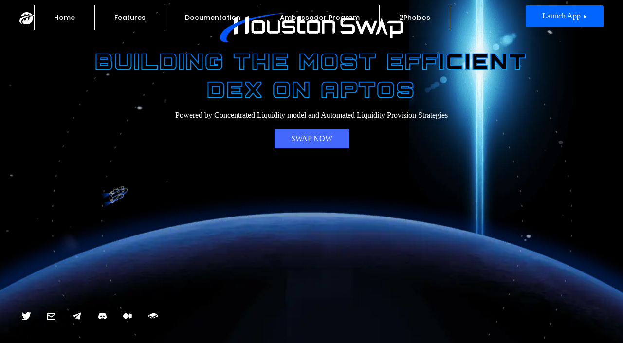

--- FILE ---
content_type: text/html; charset=UTF-8
request_url: https://houstonswap.io/
body_size: 79063
content:
<!DOCTYPE html><html lang="en-US" prefix="og: https://ogp.me/ns#"><head ><meta charset="UTF-8" /><script>if(navigator.userAgent.match(/MSIE|Internet Explorer/i)||navigator.userAgent.match(/Trident\/7\..*?rv:11/i)){var href=document.location.href;if(!href.match(/[?&]nowprocket/)){if(href.indexOf("?")==-1){if(href.indexOf("#")==-1){document.location.href=href+"?nowprocket=1"}else{document.location.href=href.replace("#","?nowprocket=1#")}}else{if(href.indexOf("#")==-1){document.location.href=href+"&nowprocket=1"}else{document.location.href=href.replace("#","&nowprocket=1#")}}}}</script><script>class RocketLazyLoadScripts{constructor(){this.triggerEvents=["keydown","mousedown","mousemove","touchmove","touchstart","touchend","wheel"],this.userEventHandler=this._triggerListener.bind(this),this.touchStartHandler=this._onTouchStart.bind(this),this.touchMoveHandler=this._onTouchMove.bind(this),this.touchEndHandler=this._onTouchEnd.bind(this),this.clickHandler=this._onClick.bind(this),this.interceptedClicks=[],window.addEventListener("pageshow",(e=>{this.persisted=e.persisted})),window.addEventListener("DOMContentLoaded",(()=>{this._preconnect3rdParties()})),this.delayedScripts={normal:[],async:[],defer:[]},this.allJQueries=[]}_addUserInteractionListener(e){document.hidden?e._triggerListener():(this.triggerEvents.forEach((t=>window.addEventListener(t,e.userEventHandler,{passive:!0}))),window.addEventListener("touchstart",e.touchStartHandler,{passive:!0}),window.addEventListener("mousedown",e.touchStartHandler),document.addEventListener("visibilitychange",e.userEventHandler))}_removeUserInteractionListener(){this.triggerEvents.forEach((e=>window.removeEventListener(e,this.userEventHandler,{passive:!0}))),document.removeEventListener("visibilitychange",this.userEventHandler)}_onTouchStart(e){"HTML"!==e.target.tagName&&(window.addEventListener("touchend",this.touchEndHandler),window.addEventListener("mouseup",this.touchEndHandler),window.addEventListener("touchmove",this.touchMoveHandler,{passive:!0}),window.addEventListener("mousemove",this.touchMoveHandler),e.target.addEventListener("click",this.clickHandler),this._renameDOMAttribute(e.target,"onclick","rocket-onclick"))}_onTouchMove(e){window.removeEventListener("touchend",this.touchEndHandler),window.removeEventListener("mouseup",this.touchEndHandler),window.removeEventListener("touchmove",this.touchMoveHandler,{passive:!0}),window.removeEventListener("mousemove",this.touchMoveHandler),e.target.removeEventListener("click",this.clickHandler),this._renameDOMAttribute(e.target,"rocket-onclick","onclick")}_onTouchEnd(e){window.removeEventListener("touchend",this.touchEndHandler),window.removeEventListener("mouseup",this.touchEndHandler),window.removeEventListener("touchmove",this.touchMoveHandler,{passive:!0}),window.removeEventListener("mousemove",this.touchMoveHandler)}_onClick(e){e.target.removeEventListener("click",this.clickHandler),this._renameDOMAttribute(e.target,"rocket-onclick","onclick"),this.interceptedClicks.push(e),e.preventDefault(),e.stopPropagation(),e.stopImmediatePropagation()}_replayClicks(){window.removeEventListener("touchstart",this.touchStartHandler,{passive:!0}),window.removeEventListener("mousedown",this.touchStartHandler),this.interceptedClicks.forEach((e=>{e.target.dispatchEvent(new MouseEvent("click",{view:e.view,bubbles:!0,cancelable:!0}))}))}_renameDOMAttribute(e,t,n){e.hasAttribute&&e.hasAttribute(t)&&(event.target.setAttribute(n,event.target.getAttribute(t)),event.target.removeAttribute(t))}_triggerListener(){this._removeUserInteractionListener(this),"loading"===document.readyState?document.addEventListener("DOMContentLoaded",this._loadEverythingNow.bind(this)):this._loadEverythingNow()}_preconnect3rdParties(){let e=[];document.querySelectorAll("script[type=rocketlazyloadscript]").forEach((t=>{if(t.hasAttribute("src")){const n=new URL(t.src).origin;n!==location.origin&&e.push({src:n,crossOrigin:t.crossOrigin||"module"===t.getAttribute("data-rocket-type")})}})),e=[...new Map(e.map((e=>[JSON.stringify(e),e]))).values()],this._batchInjectResourceHints(e,"preconnect")}async _loadEverythingNow(){this.lastBreath=Date.now(),this._delayEventListeners(),this._delayJQueryReady(this),this._handleDocumentWrite(),this._registerAllDelayedScripts(),this._preloadAllScripts(),await this._loadScriptsFromList(this.delayedScripts.normal),await this._loadScriptsFromList(this.delayedScripts.defer),await this._loadScriptsFromList(this.delayedScripts.async);try{await this._triggerDOMContentLoaded(),await this._triggerWindowLoad()}catch(e){}window.dispatchEvent(new Event("rocket-allScriptsLoaded")),this._replayClicks()}_registerAllDelayedScripts(){document.querySelectorAll("script[type=rocketlazyloadscript]").forEach((e=>{e.hasAttribute("src")?e.hasAttribute("async")&&!1!==e.async?this.delayedScripts.async.push(e):e.hasAttribute("defer")&&!1!==e.defer||"module"===e.getAttribute("data-rocket-type")?this.delayedScripts.defer.push(e):this.delayedScripts.normal.push(e):this.delayedScripts.normal.push(e)}))}async _transformScript(e){return await this._littleBreath(),new Promise((t=>{const n=document.createElement("script");[...e.attributes].forEach((e=>{let t=e.nodeName;"type"!==t&&("data-rocket-type"===t&&(t="type"),n.setAttribute(t,e.nodeValue))})),e.hasAttribute("src")?(n.addEventListener("load",t),n.addEventListener("error",t)):(n.text=e.text,t());try{e.parentNode.replaceChild(n,e)}catch(e){t()}}))}async _loadScriptsFromList(e){const t=e.shift();return t?(await this._transformScript(t),this._loadScriptsFromList(e)):Promise.resolve()}_preloadAllScripts(){this._batchInjectResourceHints([...this.delayedScripts.normal,...this.delayedScripts.defer,...this.delayedScripts.async],"preload")}_batchInjectResourceHints(e,t){var n=document.createDocumentFragment();e.forEach((e=>{if(e.src){const i=document.createElement("link");i.href=e.src,i.rel=t,"preconnect"!==t&&(i.as="script"),e.getAttribute&&"module"===e.getAttribute("data-rocket-type")&&(i.crossOrigin=!0),e.crossOrigin&&(i.crossOrigin=e.crossOrigin),n.appendChild(i)}})),document.head.appendChild(n)}_delayEventListeners(){let e={};function t(t,n){!function(t){function n(n){return e[t].eventsToRewrite.indexOf(n)>=0?"rocket-"+n:n}e[t]||(e[t]={originalFunctions:{add:t.addEventListener,remove:t.removeEventListener},eventsToRewrite:[]},t.addEventListener=function(){arguments[0]=n(arguments[0]),e[t].originalFunctions.add.apply(t,arguments)},t.removeEventListener=function(){arguments[0]=n(arguments[0]),e[t].originalFunctions.remove.apply(t,arguments)})}(t),e[t].eventsToRewrite.push(n)}function n(e,t){let n=e[t];Object.defineProperty(e,t,{get:()=>n||function(){},set(i){e["rocket"+t]=n=i}})}t(document,"DOMContentLoaded"),t(window,"DOMContentLoaded"),t(window,"load"),t(window,"pageshow"),t(document,"readystatechange"),n(document,"onreadystatechange"),n(window,"onload"),n(window,"onpageshow")}_delayJQueryReady(e){let t=window.jQuery;Object.defineProperty(window,"jQuery",{get:()=>t,set(n){if(n&&n.fn&&!e.allJQueries.includes(n)){n.fn.ready=n.fn.init.prototype.ready=function(t){e.domReadyFired?t.bind(document)(n):document.addEventListener("rocket-DOMContentLoaded",(()=>t.bind(document)(n)))};const t=n.fn.on;n.fn.on=n.fn.init.prototype.on=function(){if(this[0]===window){function e(e){return e.split(" ").map((e=>"load"===e||0===e.indexOf("load.")?"rocket-jquery-load":e)).join(" ")}"string"==typeof arguments[0]||arguments[0]instanceof String?arguments[0]=e(arguments[0]):"object"==typeof arguments[0]&&Object.keys(arguments[0]).forEach((t=>{delete Object.assign(arguments[0],{[e(t)]:arguments[0][t]})[t]}))}return t.apply(this,arguments),this},e.allJQueries.push(n)}t=n}})}async _triggerDOMContentLoaded(){this.domReadyFired=!0,await this._littleBreath(),document.dispatchEvent(new Event("rocket-DOMContentLoaded")),await this._littleBreath(),window.dispatchEvent(new Event("rocket-DOMContentLoaded")),await this._littleBreath(),document.dispatchEvent(new Event("rocket-readystatechange")),await this._littleBreath(),document.rocketonreadystatechange&&document.rocketonreadystatechange()}async _triggerWindowLoad(){await this._littleBreath(),window.dispatchEvent(new Event("rocket-load")),await this._littleBreath(),window.rocketonload&&window.rocketonload(),await this._littleBreath(),this.allJQueries.forEach((e=>e(window).trigger("rocket-jquery-load"))),await this._littleBreath();const e=new Event("rocket-pageshow");e.persisted=this.persisted,window.dispatchEvent(e),await this._littleBreath(),window.rocketonpageshow&&window.rocketonpageshow({persisted:this.persisted})}_handleDocumentWrite(){const e=new Map;document.write=document.writeln=function(t){const n=document.currentScript,i=document.createRange(),r=n.parentElement;let o=e.get(n);void 0===o&&(o=n.nextSibling,e.set(n,o));const s=document.createDocumentFragment();i.setStart(s,0),s.appendChild(i.createContextualFragment(t)),r.insertBefore(s,o)}}async _littleBreath(){Date.now()-this.lastBreath>45&&(await this._requestAnimFrame(),this.lastBreath=Date.now())}async _requestAnimFrame(){return document.hidden?new Promise((e=>setTimeout(e))):new Promise((e=>requestAnimationFrame(e)))}static run(){const e=new RocketLazyLoadScripts;e._addUserInteractionListener(e)}}RocketLazyLoadScripts.run();</script>	
	<meta name="viewport" content="width=device-width, initial-scale=1" />
	
<!-- Search Engine Optimization by Rank Math PRO - https://rankmath.com/ -->
<title>HoustonSwap.io - First Concentrated Liquidity DEX on APTOS</title><style id="rocket-critical-css">h1,h2,h3{overflow-wrap:break-word}ul{overflow-wrap:break-word}:root{--wp--preset--font-size--normal:16px;--wp--preset--font-size--huge:42px}.simple-banner{width:100%;text-align:center;z-index:99999;position:relative;display:block}.simple-banner .simple-banner-text{font-weight:700;padding:10px 20px}body{-webkit-font-smoothing:antialiased;-moz-osx-font-smoothing:grayscale;font-family:-apple-system,BlinkMacSystemFont,Segoe UI,Roboto,Oxygen,Ubuntu,Cantarell,Fira Sans,Droid Sans,Helvetica Neue,sans-serif;margin:0}:root{--blue:#007bff;--indigo:#6610f2;--purple:#6f42c1;--pink:#e83e8c;--red:#dc3545;--orange:#fd7e14;--yellow:#ffc107;--green:#28a745;--teal:#20c997;--cyan:#17a2b8;--white:#fff;--gray:#6c757d;--gray-dark:#343a40;--primary:#007bff;--secondary:#6c757d;--success:#28a745;--info:#17a2b8;--warning:#ffc107;--danger:#dc3545;--light:#f8f9fa;--dark:#343a40;--breakpoint-xs:0;--breakpoint-sm:576px;--breakpoint-md:768px;--breakpoint-lg:992px;--breakpoint-xl:1200px;--font-family-sans-serif:-apple-system, BlinkMacSystemFont, "Segoe UI", Roboto, "Helvetica Neue", Arial, sans-serif, "Apple Color Emoji", "Segoe UI Emoji", "Segoe UI Symbol";--font-family-monospace:SFMono-Regular, Menlo, Monaco, Consolas, "Liberation Mono", "Courier New", monospace}*,*::before,*::after{box-sizing:border-box}html{font-family:sans-serif;line-height:1.15;-webkit-text-size-adjust:100%;-ms-text-size-adjust:100%;-ms-overflow-style:scrollbar}@-ms-viewport{width:device-width}header,main,nav,section{display:block}body{text-align:left;background:#fff;background-size:auto;margin-top:0rem;margin-right:0rem;margin-bottom:0rem;margin-left:0rem}body .jupiterx-site{font-family:Poppins;font-size:16px;color:#2f3a5f;font-weight:300;line-height:2}h1,h2,h3{margin-top:0;margin-bottom:0.5rem}ul{margin-top:0;margin-bottom:1rem}a{color:#7c818b;text-decoration:none;background-color:transparent;-webkit-text-decoration-skip:objects}img{vertical-align:middle;border-style:none}svg:not(:root){overflow:hidden}button{border-radius:0}button{margin:0;font-family:inherit;font-size:inherit;line-height:inherit}button{overflow:visible}button{text-transform:none}button{-webkit-appearance:button}button::-moz-focus-inner{padding:0;border-style:none}::-webkit-file-upload-button{font:inherit;-webkit-appearance:button}h1,h2,h3{margin-bottom:0.5rem;font-family:inherit;color:inherit}h1{font-family:Poppins;font-size:2rem;color:#2f3a5f;font-weight:600;line-height:1.5}h2{font-family:Poppins;font-size:2rem;color:#2f3a5f;font-weight:600;line-height:1.5}h3{font-family:Poppins;font-size:1.5rem;color:#2f3a5f;font-weight:500;line-height:2.2}@media (max-width:767.98px) and (min-width:576px){.jupiterx-header-tablet-behavior-off .jupiterx-site{padding-top:0!important;padding-bottom:0!important}}@media (max-width:575.98px){.jupiterx-header-mobile-behavior-off .jupiterx-site{padding-top:0!important;padding-bottom:0!important}}.jupiterx-a11y-skip-navigation-link{position:absolute;top:-1000em}.jupiterx-header{position:relative;z-index:100;width:100%}.jupiterx-site:not(.jupiterx-site-body-border) .jupiterx-header.jupiterx-header-sticky-custom.jupiterx-header-custom>.elementor:last-of-type:not(:first-of-type){position:absolute;visibility:hidden;top:-1000%;width:100%}@media (max-width:767.98px) and (min-width:576px){.jupiterx-header-tablet-behavior-off .jupiterx-header{position:static}.jupiterx-header-tablet-behavior-off .jupiterx-header.jupiterx-header-sticky-custom.jupiterx-header-custom>.elementor:last-of-type:not(:first-of-type){display:none}}@media (max-width:575.98px){.jupiterx-header-mobile-behavior-off .jupiterx-header{position:static}.jupiterx-header-mobile-behavior-off .jupiterx-header.jupiterx-header-sticky-custom.jupiterx-header-custom>.elementor:last-of-type:not(:first-of-type){display:none}}.jupiterx-main{position:relative;z-index:20;background-color:#ffffff;background-position:top left;background-repeat:no-repeat;background-attachment:scroll;background-size:auto}.jupiterx-corner-buttons{position:fixed;bottom:0;right:-100px;z-index:990}.jupiterx-scroll-top{border-width:1px;border-color:#e9ecef;border-style:solid;border-radius:4px;margin-top:1rem;margin-right:1rem;margin-bottom:1rem;margin-left:1rem;padding-top:1rem;padding-right:1.2rem;padding-bottom:1rem;padding-left:1.2rem;display:inline-block;background-color:#e9ecef;font-size:1.3rem;color:#adb5bd;line-height:.8}@font-face{font-display:swap;font-family:"jupiterx";src:url("https://houstonswap.io/wp-content/themes/jupiterx/lib/assets/fonts/jupiterx.eot");src:url("https://houstonswap.io/wp-content/themes/jupiterx/lib/assets/fonts/jupiterx.eot?#iefix") format('eot'),url("https://houstonswap.io/wp-content/themes/jupiterx/lib/assets/fonts/jupiterx.woff2") format('woff2'),url("https://houstonswap.io/wp-content/themes/jupiterx/lib/assets/fonts/jupiterx.woff") format('woff'),url("https://houstonswap.io/wp-content/themes/jupiterx/lib/assets/fonts/jupiterx.ttf") format('truetype'),url("https://houstonswap.io/wp-content/themes/jupiterx/lib/assets/fonts/jupiterx.svg#jupiterx") format('svg')}[class*=" jupiterx-icon-"]:before{font-family:"jupiterx";-webkit-font-smoothing:antialiased;-moz-osx-font-smoothing:grayscale;font-style:normal;font-variant:normal;font-weight:normal;speak:none;text-decoration:none;text-transform:none;line-height:1}.jupiterx-icon-angle-up:before{content:"\EA1A"}@media (max-width:1024px){.raven-breakpoint-tablet .raven-nav-menu-main{display:none}}@media (max-width:1024px){.raven-breakpoint-tablet .raven-nav-menu-toggle{display:block}}.raven-grid{display:-webkit-box;display:-ms-flexbox;display:flex;-ms-flex-wrap:wrap;flex-wrap:wrap;margin-right:-15px;margin-left:-15px}.raven-grid-item{padding-right:15px;padding-left:15px}.raven-grid-3 .raven-grid-item{width:33.33333%}@media (max-width:1024px){.raven-grid-tablet-2 .raven-grid-item{width:50%}}@media (max-width:767px){.raven-grid-mobile-1 .raven-grid-item{width:100%}}.jet-button__container{display:-webkit-box;display:-ms-flexbox;display:flex;-webkit-box-orient:horizontal;-webkit-box-direction:normal;-ms-flex-flow:row nowrap;flex-flow:row nowrap;-webkit-box-pack:center;-ms-flex-pack:center;justify-content:center}.jet-button__instance{position:relative;overflow:hidden;max-width:100%;-webkit-box-sizing:border-box;box-sizing:border-box;-webkit-transform:translateZ(0);transform:translateZ(0)}.jet-button__plane{display:block;width:100%;height:100%;top:0;left:0;position:absolute}.jet-button__plane-normal{z-index:1}.jet-button__plane-hover{z-index:3}.jet-button__state{display:-webkit-box;display:-ms-flexbox;display:flex;-webkit-box-orient:horizontal;-webkit-box-direction:normal;-ms-flex-direction:row;flex-direction:row;-webkit-box-pack:center;-ms-flex-pack:center;justify-content:center;-webkit-box-align:center;-ms-flex-align:center;align-items:center;-webkit-box-sizing:border-box;box-sizing:border-box}.jet-button__state-normal{position:relative;width:100%;height:100%;z-index:2}.jet-button__state-hover{position:absolute;width:100%;height:100%;top:0;left:0;z-index:4}.jet-button__instance.hover-effect-0 .jet-button__plane-normal{opacity:1}.jet-button__instance.hover-effect-0 .jet-button__plane-hover{opacity:0}.jet-button__instance.hover-effect-0 .jet-button__state-normal{opacity:1}.jet-button__instance.hover-effect-0 .jet-button__state-hover{opacity:0}.jet-parallax-section__layout{position:absolute;display:block;width:100%;height:100%;top:0;left:0;overflow:hidden;-webkit-perspective:1200px;perspective:1200px}.jet-parallax-section__image{width:100%;height:100%;background-repeat:no-repeat;-webkit-background-size:auto auto;background-size:auto;background-position-x:50%;background-position-y:50%;will-change:transform}.jet-timeline .timeline-item__meta{display:inline-block}.jet-timeline--align-left .timeline-item__meta:empty{display:none}.jet-timeline--align-left .jet-timeline-item>.timeline-item__meta{display:none}.jet-button__instance{-webkit-border-radius:4px;border-radius:4px}.jet-button__label{color:white;font-size:20px;line-height:20px;font-weight:600;text-align:left}.jet-button__state{padding:10px 30px}.jet-button__plane-normal{background-color:#6ec1e4}.jet-button__plane-hover{background-color:#54595f}.elementor-screen-only{position:absolute;top:-10000em;width:1px;height:1px;margin:-1px;padding:0;overflow:hidden;clip:rect(0,0,0,0);border:0}.elementor{-webkit-hyphens:manual;-ms-hyphens:manual;hyphens:manual}.elementor *,.elementor :after,.elementor :before{-webkit-box-sizing:border-box;box-sizing:border-box}.elementor a{-webkit-box-shadow:none;box-shadow:none;text-decoration:none}.elementor img{height:auto;max-width:100%;border:none;-webkit-border-radius:0;border-radius:0;-webkit-box-shadow:none;box-shadow:none}.elementor .elementor-background-overlay,.elementor .elementor-background-slideshow{height:100%;width:100%;top:0;left:0;position:absolute}.elementor .elementor-background-slideshow{z-index:0}.elementor-widget-wrap .elementor-element.elementor-widget__width-auto,.elementor-widget-wrap .elementor-element.elementor-widget__width-initial{max-width:100%}:root{--page-title-display:block}.elementor-section{position:relative}.elementor-section .elementor-container{display:-webkit-box;display:-ms-flexbox;display:flex;margin-right:auto;margin-left:auto;position:relative}@media (max-width:1024px){.elementor-section .elementor-container{-ms-flex-wrap:wrap;flex-wrap:wrap}}.elementor-section.elementor-section-boxed>.elementor-container{max-width:1140px}.elementor-section.elementor-section-items-top>.elementor-container{-webkit-box-align:start;-ms-flex-align:start;align-items:flex-start}.elementor-section.elementor-section-items-middle>.elementor-container{-webkit-box-align:center;-ms-flex-align:center;align-items:center}.elementor-widget-wrap{position:relative;width:100%;-ms-flex-wrap:wrap;flex-wrap:wrap;-ms-flex-line-pack:start;align-content:flex-start}.elementor:not(.elementor-bc-flex-widget) .elementor-widget-wrap{display:-webkit-box;display:-ms-flexbox;display:flex}.elementor-widget-wrap>.elementor-element{width:100%}.elementor-widget{position:relative}.elementor-widget:not(:last-child){margin-bottom:20px}.elementor-widget:not(:last-child).elementor-widget__width-auto,.elementor-widget:not(:last-child).elementor-widget__width-initial{margin-bottom:0}.elementor-column{min-height:1px}.elementor-column{position:relative;display:-webkit-box;display:-ms-flexbox;display:flex}.elementor-column-gap-default>.elementor-column>.elementor-element-populated{padding:10px}@media (min-width:768px){.elementor-column.elementor-col-11{width:11.111%}.elementor-column.elementor-col-20{width:20%}.elementor-column.elementor-col-25{width:25%}.elementor-column.elementor-col-33{width:33.333%}.elementor-column.elementor-col-50{width:50%}.elementor-column.elementor-col-100{width:100%}}@media (max-width:767px){.elementor-column{width:100%}}@media (min-width:1025px){#elementor-device-mode:after{content:"desktop"}}@media (min-width:-1px){#elementor-device-mode:after{content:"widescreen"}}@media (max-width:-1px){#elementor-device-mode:after{content:"laptop";content:"tablet_extra"}}@media (max-width:1024px){#elementor-device-mode:after{content:"tablet"}}@media (max-width:-1px){#elementor-device-mode:after{content:"mobile_extra"}}@media (max-width:767px){#elementor-device-mode:after{content:"mobile"}}.elementor-icon{display:inline-block;line-height:1;color:#818a91;font-size:50px;text-align:center}.elementor-icon svg{width:1em;height:1em;position:relative;display:block}.elementor-icon svg:before{position:absolute;left:50%;-webkit-transform:translateX(-50%);-ms-transform:translateX(-50%);transform:translateX(-50%)}.swiper-container{margin-left:auto;margin-right:auto;position:relative;overflow:hidden;z-index:1}.swiper-wrapper{position:relative;width:100%;height:100%;z-index:1;display:-webkit-box;display:-ms-flexbox;display:flex;-webkit-box-sizing:content-box;box-sizing:content-box}.swiper-wrapper{-webkit-transform:translateZ(0);transform:translateZ(0)}@media (max-width:767px){.elementor .elementor-hidden-mobile,.elementor .elementor-hidden-phone{display:none}}@media (min-width:768px) and (max-width:1024px){.elementor .elementor-hidden-tablet{display:none}}@media (min-width:1025px) and (max-width:99999px){.elementor .elementor-hidden-desktop{display:none}}.raven-column-flex-horizontal>.elementor-widget-wrap{display:-webkit-box;display:-ms-flexbox;display:flex}.raven-column-flex-horizontal>.elementor-widget-wrap .elementor-element{width:auto}.raven-column-flex-end>.elementor-widget-wrap{-webkit-box-pack:end;-ms-flex-pack:end;justify-content:flex-end}.raven-image-fit{display:block;position:relative;padding-bottom:66%}.raven-image-fit img{display:block;position:absolute;top:0;left:0;width:100%;height:100%;-o-object-fit:cover;object-fit:cover;-o-object-position:center center;object-position:center center}.raven-post{width:100%;overflow:hidden;word-break:break-word}.raven-post-item{margin-bottom:30px}.raven-post-image-wrap{padding:0 0 20px 0;line-height:0}.raven-post-image{display:inline-block;position:relative;width:100%;overflow:hidden}.raven-post-image img{display:block;width:100%}.raven-post-image-overlay{display:block;position:absolute;top:0;left:0;width:100%;height:100%;opacity:0;z-index:3}.raven-post-title{margin:0}.raven-post-excerpt{margin-bottom:20px}.raven-post-button{display:inline-block;text-align:center}.raven-post-button-text{display:-webkit-box;display:-ms-flexbox;display:flex;-webkit-box-align:center;-ms-flex-align:center;align-items:center;-webkit-box-pack:center;-ms-flex-pack:center;justify-content:center;height:100%}.raven-posts .raven-grid-item{display:-webkit-box;display:-ms-flexbox;display:flex;-webkit-box-align:start;-ms-flex-align:start;align-items:flex-start}.raven-hover-scale-up .raven-post:not(.raven-post-inside) .raven-post-image img{-webkit-transform:scale(1);transform:scale(1)}html:not(.firefox) .raven-grid-item{z-index:initial!important}.raven-nav-menu::after{display:block;height:0;clear:both;font-family:serif;font-size:0;line-height:0;content:'';overflow:hidden}.raven-nav-menu,.raven-nav-menu li.menu-item{display:block;margin:0;padding:0;line-height:normal;list-style:none}.raven-nav-menu a.raven-link-item,.raven-nav-menu li.menu-item{position:relative}.raven-nav-menu li.menu-item>a.raven-link-item{display:-webkit-box;display:-ms-flexbox;display:flex;-webkit-box-align:center;-ms-flex-align:center;align-items:center;padding:10px 0}@media (min-width:1025px){.raven-nav-menu-horizontal>.raven-nav-menu{display:-webkit-box;display:-ms-flexbox;display:flex;-ms-flex-wrap:wrap;flex-wrap:wrap}.raven-nav-menu-horizontal>.raven-nav-menu a.raven-link-item:not([class*=elementor]){padding:10px 20px;white-space:nowrap}.raven-nav-menu-align-center>.elementor-widget-container>.raven-nav-menu-horizontal>.raven-nav-menu{-webkit-box-pack:center;-ms-flex-pack:center;justify-content:center}.raven-nav-menu-align-right>.elementor-widget-container>.raven-nav-menu-horizontal>.raven-nav-menu{-webkit-box-pack:end;-ms-flex-pack:end;justify-content:flex-end}}.raven-nav-menu-main{display:block}.raven-breakpoint-desktop .raven-nav-menu-main{display:none}.raven-nav-menu-toggle{display:none;line-height:0;text-align:center}.raven-breakpoint-desktop .raven-nav-menu-toggle{display:block}.raven-nav-menu-toggle-button{display:inline-block;font-size:24px;font-weight:400;line-height:1}.raven-nav-menu-mobile{display:none;position:relative;z-index:1000;overflow-y:auto;-ms-scroll-chaining:chained;overscroll-behavior:contain}.raven-nav-menu-stretch .raven-nav-menu-mobile{position:absolute}.raven-nav-menu-mobile .menu-item{width:100%}.raven-nav-menu-dropdown{padding:10px 0;background-color:#fafafa}.raven-nav-menu-dropdown .raven-nav-menu{display:-webkit-box;display:-ms-flexbox;display:flex;-webkit-box-orient:vertical;-webkit-box-direction:normal;-ms-flex-direction:column;flex-direction:column}.raven-mobile-nav-menu-align-left .raven-nav-menu-dropdown .raven-nav-menu{-webkit-box-align:start;-ms-flex-align:start;align-items:flex-start}.raven-nav-menu-dropdown a:not([class*=elementor]){padding:10px 15px}.raven-nav-menu-dropdown .raven-container{width:100%;margin:0 auto}.raven-nav-menu-full-screen{display:-webkit-box;display:-ms-flexbox;display:flex;position:fixed;top:0;right:0;bottom:0;left:0;-webkit-box-align:center;-ms-flex-align:center;align-items:center;-webkit-box-pack:center;-ms-flex-pack:center;justify-content:center;width:100%;height:auto;background-color:rgba(0,0,0,.94);opacity:0;visibility:hidden;z-index:99999;overflow-x:hidden;-ms-scroll-chaining:chained;overscroll-behavior:contain}.raven-nav-menu-full-screen .raven-nav-menu{display:-webkit-box;display:-ms-flexbox;display:flex;-webkit-box-orient:vertical;-webkit-box-direction:normal;-ms-flex-direction:column;flex-direction:column}.raven-mobile-nav-menu-align-left .raven-nav-menu-full-screen .raven-nav-menu{-webkit-box-align:start;-ms-flex-align:start;align-items:flex-start}.raven-nav-menu-full-screen .raven-container{max-height:100%}.raven-nav-menu-full-screen .raven-nav-menu li.menu-item>a.raven-link-item{-webkit-box-pack:center;-ms-flex-pack:center;justify-content:center;color:#fff;text-align:center}.raven-nav-menu-close-button{display:-webkit-box;display:-ms-flexbox;display:flex;position:absolute;top:10px;right:10px;-webkit-box-align:center;-ms-flex-align:center;align-items:center;-webkit-box-pack:center;-ms-flex-pack:center;justify-content:center;width:32px;height:32px;color:#7a7a7a;font-size:32px;line-height:1}.raven-nav-menu-close-icon{display:block;-webkit-transform:translateY(-10%);transform:translateY(-10%)}.hamburger{display:inline-block;margin:0;border:0;background-color:transparent;color:inherit;font:inherit;text-transform:none;overflow:visible}.hamburger-box{display:inline-block;position:relative;width:20px;height:19px}.hamburger-inner{display:block;top:50%;margin-top:-1.5px}.hamburger-inner,.hamburger-inner::after,.hamburger-inner::before{position:absolute;width:20px;height:3px;border-radius:3px;background-color:#000}.hamburger-inner::after,.hamburger-inner::before{display:block;content:""}.hamburger-inner::before{top:-8px}.hamburger-inner::after{bottom:-8px}.fa{-moz-osx-font-smoothing:grayscale;-webkit-font-smoothing:antialiased;display:inline-block;font-style:normal;font-variant:normal;text-rendering:auto;line-height:1}.fa-bars:before{content:"\f0c9"}@font-face{font-family:"Font Awesome 5 Free";font-style:normal;font-weight:400;font-display:swap;src:url(https://houstonswap.io/wp-content/plugins/elementor/assets/lib/font-awesome/webfonts/fa-regular-400.eot);src:url(https://houstonswap.io/wp-content/plugins/elementor/assets/lib/font-awesome/webfonts/fa-regular-400.eot?#iefix) format("embedded-opentype"),url(https://houstonswap.io/wp-content/plugins/elementor/assets/lib/font-awesome/webfonts/fa-regular-400.woff2) format("woff2"),url(https://houstonswap.io/wp-content/plugins/elementor/assets/lib/font-awesome/webfonts/fa-regular-400.woff) format("woff"),url(https://houstonswap.io/wp-content/plugins/elementor/assets/lib/font-awesome/webfonts/fa-regular-400.ttf) format("truetype"),url(https://houstonswap.io/wp-content/plugins/elementor/assets/lib/font-awesome/webfonts/fa-regular-400.svg#fontawesome) format("svg")}@font-face{font-family:"Font Awesome 5 Free";font-style:normal;font-weight:900;font-display:swap;src:url(https://houstonswap.io/wp-content/plugins/elementor/assets/lib/font-awesome/webfonts/fa-solid-900.eot);src:url(https://houstonswap.io/wp-content/plugins/elementor/assets/lib/font-awesome/webfonts/fa-solid-900.eot?#iefix) format("embedded-opentype"),url(https://houstonswap.io/wp-content/plugins/elementor/assets/lib/font-awesome/webfonts/fa-solid-900.woff2) format("woff2"),url(https://houstonswap.io/wp-content/plugins/elementor/assets/lib/font-awesome/webfonts/fa-solid-900.woff) format("woff"),url(https://houstonswap.io/wp-content/plugins/elementor/assets/lib/font-awesome/webfonts/fa-solid-900.ttf) format("truetype"),url(https://houstonswap.io/wp-content/plugins/elementor/assets/lib/font-awesome/webfonts/fa-solid-900.svg#fontawesome) format("svg")}.fa{font-family:"Font Awesome 5 Free"}.fa{font-weight:900}.fa{-moz-osx-font-smoothing:grayscale;-webkit-font-smoothing:antialiased;display:inline-block;font-style:normal;font-variant:normal;text-rendering:auto;line-height:1}.fa-bars:before{content:"\f0c9"}@font-face{font-family:"Font Awesome 5 Free";font-style:normal;font-weight:900;font-display:swap;src:url(https://houstonswap.io/wp-content/plugins/elementor/assets/lib/font-awesome/webfonts/fa-solid-900.eot);src:url(https://houstonswap.io/wp-content/plugins/elementor/assets/lib/font-awesome/webfonts/fa-solid-900.eot?#iefix) format("embedded-opentype"),url(https://houstonswap.io/wp-content/plugins/elementor/assets/lib/font-awesome/webfonts/fa-solid-900.woff2) format("woff2"),url(https://houstonswap.io/wp-content/plugins/elementor/assets/lib/font-awesome/webfonts/fa-solid-900.woff) format("woff"),url(https://houstonswap.io/wp-content/plugins/elementor/assets/lib/font-awesome/webfonts/fa-solid-900.ttf) format("truetype"),url(https://houstonswap.io/wp-content/plugins/elementor/assets/lib/font-awesome/webfonts/fa-solid-900.svg#fontawesome) format("svg")}.fa{font-family:"Font Awesome 5 Free";font-weight:900}</style><link rel="preload" href="https://houstonswap.io/wp-content/cache/min/1/27f287fb47c375e9adb84067b266ace0.css" data-rocket-async="style" as="style" onload="this.onload=null;this.rel='stylesheet'" onerror="this.removeAttribute('data-rocket-async')"  media="all" data-minify="1" />
<meta name="description" content="HoustonSwap is the first DEX to adopt the Concentrated Liquidity Market Making model on Aptos, with integration of borrowing functionality."/>
<meta name="robots" content="follow, index, max-snippet:-1, max-video-preview:-1, max-image-preview:large"/>
<link rel="canonical" href="https://houstonswap.io/" />
<meta property="og:locale" content="en_US" />
<meta property="og:type" content="website" />
<meta property="og:title" content="HoustonSwap.io - First Concentrated Liquidity DEX on APTOS" />
<meta property="og:description" content="HoustonSwap is the first DEX to adopt the Concentrated Liquidity Market Making model on Aptos, with integration of borrowing functionality." />
<meta property="og:url" content="https://houstonswap.io/" />
<meta property="og:site_name" content="HoustonSwap.io" />
<meta property="og:updated_time" content="2023-08-23T10:56:14+00:00" />
<meta property="og:image" content="https://houstonswap.io/wp-content/uploads/2022/09/logo-w.png" />
<meta property="og:image:secure_url" content="https://houstonswap.io/wp-content/uploads/2022/09/logo-w.png" />
<meta property="og:image:width" content="1516" />
<meta property="og:image:height" content="288" />
<meta property="og:image:alt" content="Leveraged Yield Farming" />
<meta property="og:image:type" content="image/png" />
<meta property="og:video" content="https://houstonswap.io/wp-content/uploads/2022/09/maximize-return.webm" />
<meta property="og:video" content="https://houstonswap.io/wp-content/uploads/2022/09/4_seesaw-1.webm" />
<meta property="og:video" content="https://houstonswap.io/wp-content/uploads/2022/09/lending.webm" />
<meta property="ya:ovs:upload_date" content="2021-12-22GMT+000004:43:38+00:00" />
<meta property="ya:ovs:allow_embed" content="false" />
<meta name="twitter:card" content="summary_large_image" />
<meta name="twitter:title" content="HoustonSwap.io - First Concentrated Liquidity DEX on APTOS" />
<meta name="twitter:description" content="HoustonSwap is the first DEX to adopt the Concentrated Liquidity Market Making model on Aptos, with integration of borrowing functionality." />
<meta name="twitter:site" content="@houston_swap" />
<meta name="twitter:creator" content="@houston_swap" />
<meta name="twitter:image" content="https://houstonswap.io/wp-content/uploads/2022/09/logo-w.png" />
<meta name="twitter:label1" content="Written by" />
<meta name="twitter:data1" content="houston" />
<meta name="twitter:label2" content="Time to read" />
<meta name="twitter:data2" content="1 minute" />
<!-- /Rank Math WordPress SEO plugin -->

<link rel='dns-prefetch' href='//www.googletagmanager.com' />
<link rel="alternate" type="application/rss+xml" title="HoustonSwap.io &raquo; Feed" href="https://houstonswap.io/feed/" />
<link rel="alternate" type="application/rss+xml" title="HoustonSwap.io &raquo; Comments Feed" href="https://houstonswap.io/comments/feed/" />
<link rel="alternate" title="oEmbed (JSON)" type="application/json+oembed" href="https://houstonswap.io/wp-json/oembed/1.0/embed?url=https%3A%2F%2Fhoustonswap.io%2F" />
<link rel="alternate" title="oEmbed (XML)" type="text/xml+oembed" href="https://houstonswap.io/wp-json/oembed/1.0/embed?url=https%3A%2F%2Fhoustonswap.io%2F&#038;format=xml" />
<style id='wp-img-auto-sizes-contain-inline-css' type='text/css'>
img:is([sizes=auto i],[sizes^="auto," i]){contain-intrinsic-size:3000px 1500px}
/*# sourceURL=wp-img-auto-sizes-contain-inline-css */
</style>
<style id='wp-emoji-styles-inline-css' type='text/css'>

	img.wp-smiley, img.emoji {
		display: inline !important;
		border: none !important;
		box-shadow: none !important;
		height: 1em !important;
		width: 1em !important;
		margin: 0 0.07em !important;
		vertical-align: -0.1em !important;
		background: none !important;
		padding: 0 !important;
	}
/*# sourceURL=wp-emoji-styles-inline-css */
</style>

<style id='global-styles-inline-css' type='text/css'>
:root{--wp--preset--aspect-ratio--square: 1;--wp--preset--aspect-ratio--4-3: 4/3;--wp--preset--aspect-ratio--3-4: 3/4;--wp--preset--aspect-ratio--3-2: 3/2;--wp--preset--aspect-ratio--2-3: 2/3;--wp--preset--aspect-ratio--16-9: 16/9;--wp--preset--aspect-ratio--9-16: 9/16;--wp--preset--color--black: #000000;--wp--preset--color--cyan-bluish-gray: #abb8c3;--wp--preset--color--white: #ffffff;--wp--preset--color--pale-pink: #f78da7;--wp--preset--color--vivid-red: #cf2e2e;--wp--preset--color--luminous-vivid-orange: #ff6900;--wp--preset--color--luminous-vivid-amber: #fcb900;--wp--preset--color--light-green-cyan: #7bdcb5;--wp--preset--color--vivid-green-cyan: #00d084;--wp--preset--color--pale-cyan-blue: #8ed1fc;--wp--preset--color--vivid-cyan-blue: #0693e3;--wp--preset--color--vivid-purple: #9b51e0;--wp--preset--gradient--vivid-cyan-blue-to-vivid-purple: linear-gradient(135deg,rgb(6,147,227) 0%,rgb(155,81,224) 100%);--wp--preset--gradient--light-green-cyan-to-vivid-green-cyan: linear-gradient(135deg,rgb(122,220,180) 0%,rgb(0,208,130) 100%);--wp--preset--gradient--luminous-vivid-amber-to-luminous-vivid-orange: linear-gradient(135deg,rgb(252,185,0) 0%,rgb(255,105,0) 100%);--wp--preset--gradient--luminous-vivid-orange-to-vivid-red: linear-gradient(135deg,rgb(255,105,0) 0%,rgb(207,46,46) 100%);--wp--preset--gradient--very-light-gray-to-cyan-bluish-gray: linear-gradient(135deg,rgb(238,238,238) 0%,rgb(169,184,195) 100%);--wp--preset--gradient--cool-to-warm-spectrum: linear-gradient(135deg,rgb(74,234,220) 0%,rgb(151,120,209) 20%,rgb(207,42,186) 40%,rgb(238,44,130) 60%,rgb(251,105,98) 80%,rgb(254,248,76) 100%);--wp--preset--gradient--blush-light-purple: linear-gradient(135deg,rgb(255,206,236) 0%,rgb(152,150,240) 100%);--wp--preset--gradient--blush-bordeaux: linear-gradient(135deg,rgb(254,205,165) 0%,rgb(254,45,45) 50%,rgb(107,0,62) 100%);--wp--preset--gradient--luminous-dusk: linear-gradient(135deg,rgb(255,203,112) 0%,rgb(199,81,192) 50%,rgb(65,88,208) 100%);--wp--preset--gradient--pale-ocean: linear-gradient(135deg,rgb(255,245,203) 0%,rgb(182,227,212) 50%,rgb(51,167,181) 100%);--wp--preset--gradient--electric-grass: linear-gradient(135deg,rgb(202,248,128) 0%,rgb(113,206,126) 100%);--wp--preset--gradient--midnight: linear-gradient(135deg,rgb(2,3,129) 0%,rgb(40,116,252) 100%);--wp--preset--font-size--small: 13px;--wp--preset--font-size--medium: 20px;--wp--preset--font-size--large: 36px;--wp--preset--font-size--x-large: 42px;--wp--preset--spacing--20: 0.44rem;--wp--preset--spacing--30: 0.67rem;--wp--preset--spacing--40: 1rem;--wp--preset--spacing--50: 1.5rem;--wp--preset--spacing--60: 2.25rem;--wp--preset--spacing--70: 3.38rem;--wp--preset--spacing--80: 5.06rem;--wp--preset--shadow--natural: 6px 6px 9px rgba(0, 0, 0, 0.2);--wp--preset--shadow--deep: 12px 12px 50px rgba(0, 0, 0, 0.4);--wp--preset--shadow--sharp: 6px 6px 0px rgba(0, 0, 0, 0.2);--wp--preset--shadow--outlined: 6px 6px 0px -3px rgb(255, 255, 255), 6px 6px rgb(0, 0, 0);--wp--preset--shadow--crisp: 6px 6px 0px rgb(0, 0, 0);}:where(.is-layout-flex){gap: 0.5em;}:where(.is-layout-grid){gap: 0.5em;}body .is-layout-flex{display: flex;}.is-layout-flex{flex-wrap: wrap;align-items: center;}.is-layout-flex > :is(*, div){margin: 0;}body .is-layout-grid{display: grid;}.is-layout-grid > :is(*, div){margin: 0;}:where(.wp-block-columns.is-layout-flex){gap: 2em;}:where(.wp-block-columns.is-layout-grid){gap: 2em;}:where(.wp-block-post-template.is-layout-flex){gap: 1.25em;}:where(.wp-block-post-template.is-layout-grid){gap: 1.25em;}.has-black-color{color: var(--wp--preset--color--black) !important;}.has-cyan-bluish-gray-color{color: var(--wp--preset--color--cyan-bluish-gray) !important;}.has-white-color{color: var(--wp--preset--color--white) !important;}.has-pale-pink-color{color: var(--wp--preset--color--pale-pink) !important;}.has-vivid-red-color{color: var(--wp--preset--color--vivid-red) !important;}.has-luminous-vivid-orange-color{color: var(--wp--preset--color--luminous-vivid-orange) !important;}.has-luminous-vivid-amber-color{color: var(--wp--preset--color--luminous-vivid-amber) !important;}.has-light-green-cyan-color{color: var(--wp--preset--color--light-green-cyan) !important;}.has-vivid-green-cyan-color{color: var(--wp--preset--color--vivid-green-cyan) !important;}.has-pale-cyan-blue-color{color: var(--wp--preset--color--pale-cyan-blue) !important;}.has-vivid-cyan-blue-color{color: var(--wp--preset--color--vivid-cyan-blue) !important;}.has-vivid-purple-color{color: var(--wp--preset--color--vivid-purple) !important;}.has-black-background-color{background-color: var(--wp--preset--color--black) !important;}.has-cyan-bluish-gray-background-color{background-color: var(--wp--preset--color--cyan-bluish-gray) !important;}.has-white-background-color{background-color: var(--wp--preset--color--white) !important;}.has-pale-pink-background-color{background-color: var(--wp--preset--color--pale-pink) !important;}.has-vivid-red-background-color{background-color: var(--wp--preset--color--vivid-red) !important;}.has-luminous-vivid-orange-background-color{background-color: var(--wp--preset--color--luminous-vivid-orange) !important;}.has-luminous-vivid-amber-background-color{background-color: var(--wp--preset--color--luminous-vivid-amber) !important;}.has-light-green-cyan-background-color{background-color: var(--wp--preset--color--light-green-cyan) !important;}.has-vivid-green-cyan-background-color{background-color: var(--wp--preset--color--vivid-green-cyan) !important;}.has-pale-cyan-blue-background-color{background-color: var(--wp--preset--color--pale-cyan-blue) !important;}.has-vivid-cyan-blue-background-color{background-color: var(--wp--preset--color--vivid-cyan-blue) !important;}.has-vivid-purple-background-color{background-color: var(--wp--preset--color--vivid-purple) !important;}.has-black-border-color{border-color: var(--wp--preset--color--black) !important;}.has-cyan-bluish-gray-border-color{border-color: var(--wp--preset--color--cyan-bluish-gray) !important;}.has-white-border-color{border-color: var(--wp--preset--color--white) !important;}.has-pale-pink-border-color{border-color: var(--wp--preset--color--pale-pink) !important;}.has-vivid-red-border-color{border-color: var(--wp--preset--color--vivid-red) !important;}.has-luminous-vivid-orange-border-color{border-color: var(--wp--preset--color--luminous-vivid-orange) !important;}.has-luminous-vivid-amber-border-color{border-color: var(--wp--preset--color--luminous-vivid-amber) !important;}.has-light-green-cyan-border-color{border-color: var(--wp--preset--color--light-green-cyan) !important;}.has-vivid-green-cyan-border-color{border-color: var(--wp--preset--color--vivid-green-cyan) !important;}.has-pale-cyan-blue-border-color{border-color: var(--wp--preset--color--pale-cyan-blue) !important;}.has-vivid-cyan-blue-border-color{border-color: var(--wp--preset--color--vivid-cyan-blue) !important;}.has-vivid-purple-border-color{border-color: var(--wp--preset--color--vivid-purple) !important;}.has-vivid-cyan-blue-to-vivid-purple-gradient-background{background: var(--wp--preset--gradient--vivid-cyan-blue-to-vivid-purple) !important;}.has-light-green-cyan-to-vivid-green-cyan-gradient-background{background: var(--wp--preset--gradient--light-green-cyan-to-vivid-green-cyan) !important;}.has-luminous-vivid-amber-to-luminous-vivid-orange-gradient-background{background: var(--wp--preset--gradient--luminous-vivid-amber-to-luminous-vivid-orange) !important;}.has-luminous-vivid-orange-to-vivid-red-gradient-background{background: var(--wp--preset--gradient--luminous-vivid-orange-to-vivid-red) !important;}.has-very-light-gray-to-cyan-bluish-gray-gradient-background{background: var(--wp--preset--gradient--very-light-gray-to-cyan-bluish-gray) !important;}.has-cool-to-warm-spectrum-gradient-background{background: var(--wp--preset--gradient--cool-to-warm-spectrum) !important;}.has-blush-light-purple-gradient-background{background: var(--wp--preset--gradient--blush-light-purple) !important;}.has-blush-bordeaux-gradient-background{background: var(--wp--preset--gradient--blush-bordeaux) !important;}.has-luminous-dusk-gradient-background{background: var(--wp--preset--gradient--luminous-dusk) !important;}.has-pale-ocean-gradient-background{background: var(--wp--preset--gradient--pale-ocean) !important;}.has-electric-grass-gradient-background{background: var(--wp--preset--gradient--electric-grass) !important;}.has-midnight-gradient-background{background: var(--wp--preset--gradient--midnight) !important;}.has-small-font-size{font-size: var(--wp--preset--font-size--small) !important;}.has-medium-font-size{font-size: var(--wp--preset--font-size--medium) !important;}.has-large-font-size{font-size: var(--wp--preset--font-size--large) !important;}.has-x-large-font-size{font-size: var(--wp--preset--font-size--x-large) !important;}
/*# sourceURL=global-styles-inline-css */
</style>

<style id='classic-theme-styles-inline-css' type='text/css'>
/*! This file is auto-generated */
.wp-block-button__link{color:#fff;background-color:#32373c;border-radius:9999px;box-shadow:none;text-decoration:none;padding:calc(.667em + 2px) calc(1.333em + 2px);font-size:1.125em}.wp-block-file__button{background:#32373c;color:#fff;text-decoration:none}
/*# sourceURL=/wp-includes/css/classic-themes.min.css */
</style>










<style id='elementor-frontend-inline-css' type='text/css'>
.elementor-kit-484{--e-global-color-primary:#8D72FF;--e-global-color-secondary:#54595F;--e-global-color-text:#FFFFFF;--e-global-color-accent:#4468FC;--e-global-color-82c9338:#4956E7;--e-global-color-5f08d52:#FFFFFF;--e-global-color-3ead094:#000000;--e-global-color-e962bbe:#0057FF;--e-global-color-7ea6a6f:#00F0FF;--e-global-color-2726e51:#FF493D;--e-global-typography-primary-font-size:16px;--e-global-typography-primary-font-weight:400;--e-global-typography-primary-line-height:28px;--e-global-typography-secondary-font-weight:400;--e-global-typography-text-font-weight:400;--e-global-typography-accent-font-weight:500;--e-global-typography-a19d300-font-size:16px;--e-global-typography-a19d300-font-weight:300;--e-global-typography-a19d300-line-height:24px;--e-global-typography-3d74e94-font-size:12px;--e-global-typography-3d74e94-font-weight:300;--e-global-typography-3d74e94-line-height:32px;--e-global-typography-ef132d9-font-size:42px;--e-global-typography-2741c06-font-size:28px;--e-global-typography-2741c06-font-weight:bold;--e-global-typography-2741c06-line-height:42px;--e-global-typography-d4559fc-font-size:80px;--e-global-typography-d4559fc-font-weight:600;--e-global-typography-d4559fc-line-height:60px;--e-global-typography-aede1af-font-size:80px;--e-global-typography-aede1af-font-weight:300;--e-global-typography-aede1af-line-height:60px;--e-global-typography-0f7a555-font-size:58px;--e-global-typography-0f7a555-line-height:1.4em;--e-global-typography-7ca770e-font-size:42px;--e-global-typography-7ca770e-line-height:1.2em;--e-global-typography-22a5d41-font-size:36px;--e-global-typography-22a5d41-line-height:1.2em;--e-global-typography-c45d713-font-size:28px;--e-global-typography-c45d713-line-height:1.2em;--e-global-typography-3fef1db-font-size:22px;--e-global-typography-3fef1db-line-height:1.2em;--e-global-typography-2c878dc-font-size:18px;--e-global-typography-2c878dc-font-weight:200;--e-global-typography-ae95468-font-size:16px;--e-global-typography-6f722fe-font-size:16px;--e-global-typography-6f722fe-line-height:27px;--e-global-typography-9df3a6b-font-size:12px;--e-global-typography-981eb01-font-family:"Orbitron";--e-global-typography-981eb01-font-size:42px;--e-global-typography-981eb01-font-weight:900;--e-global-typography-981eb01-line-height:1.2em;--e-global-typography-981eb01-letter-spacing:5px;--e-global-typography-49be855-font-family:"Orbitron";--e-global-typography-49be855-font-size:42px;--e-global-typography-49be855-font-weight:900;--e-global-typography-49be855-line-height:1.4em;--e-global-typography-49be855-letter-spacing:12.6px;--e-global-typography-1727183-font-family:"Orbitron";--e-global-typography-1727183-font-size:28px;--e-global-typography-1727183-line-height:1.2em;background-color:#000000;}.elementor-kit-484 a{font-size:var( --e-global-typography-primary-font-size );font-weight:var( --e-global-typography-primary-font-weight );line-height:var( --e-global-typography-primary-line-height );}.elementor-kit-484 h1{font-size:var( --e-global-typography-0f7a555-font-size );line-height:var( --e-global-typography-0f7a555-line-height );letter-spacing:var( --e-global-typography-0f7a555-letter-spacing );word-spacing:var( --e-global-typography-0f7a555-word-spacing );}.elementor-kit-484 h2{font-size:var( --e-global-typography-7ca770e-font-size );line-height:var( --e-global-typography-7ca770e-line-height );letter-spacing:var( --e-global-typography-7ca770e-letter-spacing );word-spacing:var( --e-global-typography-7ca770e-word-spacing );}.elementor-kit-484 h3{font-size:var( --e-global-typography-22a5d41-font-size );line-height:var( --e-global-typography-22a5d41-line-height );letter-spacing:var( --e-global-typography-22a5d41-letter-spacing );word-spacing:var( --e-global-typography-22a5d41-word-spacing );}.elementor-kit-484 h4{font-size:var( --e-global-typography-c45d713-font-size );line-height:var( --e-global-typography-c45d713-line-height );letter-spacing:var( --e-global-typography-c45d713-letter-spacing );word-spacing:var( --e-global-typography-c45d713-word-spacing );}.elementor-kit-484 h5{font-size:var( --e-global-typography-3fef1db-font-size );line-height:var( --e-global-typography-3fef1db-line-height );letter-spacing:var( --e-global-typography-3fef1db-letter-spacing );word-spacing:var( --e-global-typography-3fef1db-word-spacing );}.elementor-kit-484 h6{font-size:var( --e-global-typography-2c878dc-font-size );font-weight:var( --e-global-typography-2c878dc-font-weight );line-height:var( --e-global-typography-2c878dc-line-height );letter-spacing:var( --e-global-typography-2c878dc-letter-spacing );word-spacing:var( --e-global-typography-2c878dc-word-spacing );}.elementor-kit-484 button,.elementor-kit-484 input[type="button"],.elementor-kit-484 input[type="submit"],.elementor-kit-484 .elementor-button{font-size:var( --e-global-typography-primary-font-size );font-weight:var( --e-global-typography-primary-font-weight );line-height:var( --e-global-typography-primary-line-height );color:#FFFFFF;background-color:#FFFFFF;border-radius:15px 15px 15px 15px;padding:18px 26px 18px 26px;}.elementor-kit-484 button:hover,.elementor-kit-484 button:focus,.elementor-kit-484 input[type="button"]:hover,.elementor-kit-484 input[type="button"]:focus,.elementor-kit-484 input[type="submit"]:hover,.elementor-kit-484 input[type="submit"]:focus,.elementor-kit-484 .elementor-button:hover,.elementor-kit-484 .elementor-button:focus{border-radius:15px 15px 15px 15px;}.elementor-section.elementor-section-boxed > .elementor-container{max-width:1200px;}.e-con{--container-max-width:1200px;--container-default-padding-top:10px;--container-default-padding-right:10px;--container-default-padding-bottom:10px;--container-default-padding-left:10px;}.elementor-widget:not(:last-child){margin-bottom:20px;}.elementor-element{--widgets-spacing:20px;}{}h1.entry-title{display:var(--page-title-display);}.elementor-kit-484 e-page-transition{background-color:#FFBC7D;}@media(max-width:1024px){.elementor-kit-484{--e-global-typography-d4559fc-font-size:68px;--e-global-typography-d4559fc-line-height:60px;--e-global-typography-aede1af-font-size:68px;--e-global-typography-aede1af-line-height:60px;--e-global-typography-0f7a555-font-size:40px;}.elementor-kit-484 a{font-size:var( --e-global-typography-primary-font-size );line-height:var( --e-global-typography-primary-line-height );}.elementor-kit-484 h1{font-size:var( --e-global-typography-0f7a555-font-size );line-height:var( --e-global-typography-0f7a555-line-height );letter-spacing:var( --e-global-typography-0f7a555-letter-spacing );word-spacing:var( --e-global-typography-0f7a555-word-spacing );}.elementor-kit-484 h2{font-size:var( --e-global-typography-7ca770e-font-size );line-height:var( --e-global-typography-7ca770e-line-height );letter-spacing:var( --e-global-typography-7ca770e-letter-spacing );word-spacing:var( --e-global-typography-7ca770e-word-spacing );}.elementor-kit-484 h3{font-size:var( --e-global-typography-22a5d41-font-size );line-height:var( --e-global-typography-22a5d41-line-height );letter-spacing:var( --e-global-typography-22a5d41-letter-spacing );word-spacing:var( --e-global-typography-22a5d41-word-spacing );}.elementor-kit-484 h4{font-size:var( --e-global-typography-c45d713-font-size );line-height:var( --e-global-typography-c45d713-line-height );letter-spacing:var( --e-global-typography-c45d713-letter-spacing );word-spacing:var( --e-global-typography-c45d713-word-spacing );}.elementor-kit-484 h5{font-size:var( --e-global-typography-3fef1db-font-size );line-height:var( --e-global-typography-3fef1db-line-height );letter-spacing:var( --e-global-typography-3fef1db-letter-spacing );word-spacing:var( --e-global-typography-3fef1db-word-spacing );}.elementor-kit-484 h6{font-size:var( --e-global-typography-2c878dc-font-size );line-height:var( --e-global-typography-2c878dc-line-height );letter-spacing:var( --e-global-typography-2c878dc-letter-spacing );word-spacing:var( --e-global-typography-2c878dc-word-spacing );}.elementor-kit-484 button,.elementor-kit-484 input[type="button"],.elementor-kit-484 input[type="submit"],.elementor-kit-484 .elementor-button{font-size:var( --e-global-typography-primary-font-size );line-height:var( --e-global-typography-primary-line-height );}.elementor-section.elementor-section-boxed > .elementor-container{max-width:1024px;}.e-con{--container-max-width:1024px;}}@media(max-width:767px){.elementor-kit-484{--e-global-typography-d4559fc-font-size:54px;--e-global-typography-aede1af-font-size:54px;--e-global-typography-0f7a555-font-size:40px;--e-global-typography-7ca770e-font-size:32px;--e-global-typography-22a5d41-font-size:32px;--e-global-typography-c45d713-font-size:22px;--e-global-typography-3fef1db-font-size:20px;--e-global-typography-981eb01-font-size:20px;--e-global-typography-49be855-font-size:20px;--e-global-typography-49be855-line-height:1.2em;--e-global-typography-49be855-letter-spacing:8px;--e-global-typography-1727183-font-size:18px;--e-global-typography-1727183-line-height:1.21em;}.elementor-kit-484 a{font-size:var( --e-global-typography-primary-font-size );line-height:var( --e-global-typography-primary-line-height );}.elementor-kit-484 h1{font-size:var( --e-global-typography-0f7a555-font-size );line-height:var( --e-global-typography-0f7a555-line-height );letter-spacing:var( --e-global-typography-0f7a555-letter-spacing );word-spacing:var( --e-global-typography-0f7a555-word-spacing );}.elementor-kit-484 h2{font-size:var( --e-global-typography-7ca770e-font-size );line-height:var( --e-global-typography-7ca770e-line-height );letter-spacing:var( --e-global-typography-7ca770e-letter-spacing );word-spacing:var( --e-global-typography-7ca770e-word-spacing );}.elementor-kit-484 h3{font-size:var( --e-global-typography-22a5d41-font-size );line-height:var( --e-global-typography-22a5d41-line-height );letter-spacing:var( --e-global-typography-22a5d41-letter-spacing );word-spacing:var( --e-global-typography-22a5d41-word-spacing );}.elementor-kit-484 h4{font-size:var( --e-global-typography-c45d713-font-size );line-height:var( --e-global-typography-c45d713-line-height );letter-spacing:var( --e-global-typography-c45d713-letter-spacing );word-spacing:var( --e-global-typography-c45d713-word-spacing );}.elementor-kit-484 h5{font-size:var( --e-global-typography-3fef1db-font-size );line-height:var( --e-global-typography-3fef1db-line-height );letter-spacing:var( --e-global-typography-3fef1db-letter-spacing );word-spacing:var( --e-global-typography-3fef1db-word-spacing );}.elementor-kit-484 h6{font-size:var( --e-global-typography-2c878dc-font-size );line-height:var( --e-global-typography-2c878dc-line-height );letter-spacing:var( --e-global-typography-2c878dc-letter-spacing );word-spacing:var( --e-global-typography-2c878dc-word-spacing );}.elementor-kit-484 button,.elementor-kit-484 input[type="button"],.elementor-kit-484 input[type="submit"],.elementor-kit-484 .elementor-button{font-size:var( --e-global-typography-primary-font-size );line-height:var( --e-global-typography-primary-line-height );}.elementor-section.elementor-section-boxed > .elementor-container{max-width:767px;}.e-con{--container-max-width:767px;}}/* Start custom CSS */.title-sup{
    font-size: 32px;
}
.jupiterx-scroll-top::before{
	font-size: 32px;
	color: #6c757d;
}/* End custom CSS */
/* Start Custom Fonts CSS */@font-face {
	font-family: 'Orbitron';
	font-style: normal;
	font-weight: 900;
	font-display: auto;
	src: url('https://fonts.gstatic.com/s/orbitron/v25/yMJMMIlzdpvBhQQL_SC3X9yhF25-T1nysimBoWgz.woff2') format('woff2');
}
@font-face {
	font-family: 'Orbitron';
	font-style: normal;
	font-weight: 400;
	font-display: auto;
	src: url('https://fonts.gstatic.com/s/orbitron/v25/yMJMMIlzdpvBhQQL_SC3X9yhF25-T1nyGy6BoWgz.woff2') format('woff2');
}
/* End Custom Fonts CSS */
.elementor-widget-heading .elementor-heading-title{color:var( --e-global-color-primary );font-size:var( --e-global-typography-primary-font-size );font-weight:var( --e-global-typography-primary-font-weight );line-height:var( --e-global-typography-primary-line-height );}.elementor-widget-image .widget-image-caption{color:var( --e-global-color-text );font-weight:var( --e-global-typography-text-font-weight );}.elementor-widget-text-editor{color:var( --e-global-color-text );font-weight:var( --e-global-typography-text-font-weight );}.elementor-widget-text-editor.elementor-drop-cap-view-stacked .elementor-drop-cap{background-color:var( --e-global-color-primary );}.elementor-widget-text-editor.elementor-drop-cap-view-framed .elementor-drop-cap, .elementor-widget-text-editor.elementor-drop-cap-view-default .elementor-drop-cap{color:var( --e-global-color-primary );border-color:var( --e-global-color-primary );}.elementor-widget-button .elementor-button{font-weight:var( --e-global-typography-accent-font-weight );background-color:var( --e-global-color-accent );}.elementor-widget-divider{--divider-color:var( --e-global-color-secondary );}.elementor-widget-divider .elementor-divider__text{color:var( --e-global-color-secondary );font-weight:var( --e-global-typography-secondary-font-weight );}.elementor-widget-divider.elementor-view-stacked .elementor-icon{background-color:var( --e-global-color-secondary );}.elementor-widget-divider.elementor-view-framed .elementor-icon, .elementor-widget-divider.elementor-view-default .elementor-icon{color:var( --e-global-color-secondary );border-color:var( --e-global-color-secondary );}.elementor-widget-divider.elementor-view-framed .elementor-icon, .elementor-widget-divider.elementor-view-default .elementor-icon svg{fill:var( --e-global-color-secondary );}.elementor-widget-image-box .elementor-image-box-title{color:var( --e-global-color-primary );font-size:var( --e-global-typography-primary-font-size );font-weight:var( --e-global-typography-primary-font-weight );line-height:var( --e-global-typography-primary-line-height );}.elementor-widget-image-box .elementor-image-box-description{color:var( --e-global-color-text );font-weight:var( --e-global-typography-text-font-weight );}.elementor-widget-icon.elementor-view-stacked .elementor-icon{background-color:var( --e-global-color-primary );}.elementor-widget-icon.elementor-view-framed .elementor-icon, .elementor-widget-icon.elementor-view-default .elementor-icon{color:var( --e-global-color-primary );border-color:var( --e-global-color-primary );}.elementor-widget-icon.elementor-view-framed .elementor-icon, .elementor-widget-icon.elementor-view-default .elementor-icon svg{fill:var( --e-global-color-primary );}.elementor-widget-icon-box.elementor-view-stacked .elementor-icon{background-color:var( --e-global-color-primary );}.elementor-widget-icon-box.elementor-view-framed .elementor-icon, .elementor-widget-icon-box.elementor-view-default .elementor-icon{fill:var( --e-global-color-primary );color:var( --e-global-color-primary );border-color:var( --e-global-color-primary );}.elementor-widget-icon-box .elementor-icon-box-title{color:var( --e-global-color-primary );}.elementor-widget-icon-box .elementor-icon-box-title, .elementor-widget-icon-box .elementor-icon-box-title a{font-size:var( --e-global-typography-primary-font-size );font-weight:var( --e-global-typography-primary-font-weight );line-height:var( --e-global-typography-primary-line-height );}.elementor-widget-icon-box .elementor-icon-box-description{color:var( --e-global-color-text );font-weight:var( --e-global-typography-text-font-weight );}.elementor-widget-star-rating .elementor-star-rating__title{color:var( --e-global-color-text );font-weight:var( --e-global-typography-text-font-weight );}.elementor-widget-image-gallery .gallery-item .gallery-caption{font-weight:var( --e-global-typography-accent-font-weight );}.elementor-widget-icon-list .elementor-icon-list-item:not(:last-child):after{border-color:var( --e-global-color-text );}.elementor-widget-icon-list .elementor-icon-list-icon i{color:var( --e-global-color-primary );}.elementor-widget-icon-list .elementor-icon-list-icon svg{fill:var( --e-global-color-primary );}.elementor-widget-icon-list .elementor-icon-list-text{color:var( --e-global-color-secondary );}.elementor-widget-icon-list .elementor-icon-list-item > .elementor-icon-list-text, .elementor-widget-icon-list .elementor-icon-list-item > a{font-weight:var( --e-global-typography-text-font-weight );}.elementor-widget-counter .elementor-counter-number-wrapper{color:var( --e-global-color-primary );font-size:var( --e-global-typography-primary-font-size );font-weight:var( --e-global-typography-primary-font-weight );line-height:var( --e-global-typography-primary-line-height );}.elementor-widget-counter .elementor-counter-title{color:var( --e-global-color-secondary );font-weight:var( --e-global-typography-secondary-font-weight );}.elementor-widget-progress .elementor-progress-wrapper .elementor-progress-bar{background-color:var( --e-global-color-primary );}.elementor-widget-progress .elementor-title{color:var( --e-global-color-primary );font-weight:var( --e-global-typography-text-font-weight );}.elementor-widget-testimonial .elementor-testimonial-content{color:var( --e-global-color-text );font-weight:var( --e-global-typography-text-font-weight );}.elementor-widget-testimonial .elementor-testimonial-name{color:var( --e-global-color-primary );font-size:var( --e-global-typography-primary-font-size );font-weight:var( --e-global-typography-primary-font-weight );line-height:var( --e-global-typography-primary-line-height );}.elementor-widget-testimonial .elementor-testimonial-job{color:var( --e-global-color-secondary );font-weight:var( --e-global-typography-secondary-font-weight );}.elementor-widget-tabs .elementor-tab-title, .elementor-widget-tabs .elementor-tab-title a{color:var( --e-global-color-primary );}.elementor-widget-tabs .elementor-tab-title.elementor-active,
					 .elementor-widget-tabs .elementor-tab-title.elementor-active a{color:var( --e-global-color-accent );}.elementor-widget-tabs .elementor-tab-title{font-size:var( --e-global-typography-primary-font-size );font-weight:var( --e-global-typography-primary-font-weight );line-height:var( --e-global-typography-primary-line-height );}.elementor-widget-tabs .elementor-tab-content{color:var( --e-global-color-text );font-weight:var( --e-global-typography-text-font-weight );}.elementor-widget-accordion .elementor-accordion-icon, .elementor-widget-accordion .elementor-accordion-title{color:var( --e-global-color-primary );}.elementor-widget-accordion .elementor-accordion-icon svg{fill:var( --e-global-color-primary );}.elementor-widget-accordion .elementor-active .elementor-accordion-icon, .elementor-widget-accordion .elementor-active .elementor-accordion-title{color:var( --e-global-color-accent );}.elementor-widget-accordion .elementor-active .elementor-accordion-icon svg{fill:var( --e-global-color-accent );}.elementor-widget-accordion .elementor-accordion-title{font-size:var( --e-global-typography-primary-font-size );font-weight:var( --e-global-typography-primary-font-weight );line-height:var( --e-global-typography-primary-line-height );}.elementor-widget-accordion .elementor-tab-content{color:var( --e-global-color-text );font-weight:var( --e-global-typography-text-font-weight );}.elementor-widget-toggle .elementor-toggle-title, .elementor-widget-toggle .elementor-toggle-icon{color:var( --e-global-color-primary );}.elementor-widget-toggle .elementor-toggle-icon svg{fill:var( --e-global-color-primary );}.elementor-widget-toggle .elementor-tab-title.elementor-active a, .elementor-widget-toggle .elementor-tab-title.elementor-active .elementor-toggle-icon{color:var( --e-global-color-accent );}.elementor-widget-toggle .elementor-toggle-title{font-size:var( --e-global-typography-primary-font-size );font-weight:var( --e-global-typography-primary-font-weight );line-height:var( --e-global-typography-primary-line-height );}.elementor-widget-toggle .elementor-tab-content{color:var( --e-global-color-text );font-weight:var( --e-global-typography-text-font-weight );}.elementor-widget-alert .elementor-alert-title{font-size:var( --e-global-typography-primary-font-size );font-weight:var( --e-global-typography-primary-font-weight );line-height:var( --e-global-typography-primary-line-height );}.elementor-widget-alert .elementor-alert-description{font-weight:var( --e-global-typography-text-font-weight );}.elementor-widget-raven-alert .raven-alert-title{font-size:var( --e-global-typography-primary-font-size );font-weight:var( --e-global-typography-primary-font-weight );line-height:var( --e-global-typography-primary-line-height );}.elementor-widget-raven-alert .raven-alert-description{font-weight:var( --e-global-typography-text-font-weight );}.elementor-widget-raven-button a.raven-button .button-text, .elementor-widget-raven-button .raven-button .button-text{font-weight:var( --e-global-typography-accent-font-weight );}.elementor-widget-raven-button a.raven-button .button-subtext, .elementor-widget-raven-button .raven-button .button-subtext{font-weight:var( --e-global-typography-accent-font-weight );}.elementor-widget-raven-categories .raven-categories-title{font-size:var( --e-global-typography-primary-font-size );font-weight:var( --e-global-typography-primary-font-weight );line-height:var( --e-global-typography-primary-line-height );}.elementor-widget-raven-categories .raven-categories-description{font-size:var( --e-global-typography-primary-font-size );font-weight:var( --e-global-typography-primary-font-weight );line-height:var( --e-global-typography-primary-line-height );}.elementor-widget-raven-categories .raven-categories-button{font-size:var( --e-global-typography-primary-font-size );font-weight:var( --e-global-typography-primary-font-weight );line-height:var( --e-global-typography-primary-line-height );}.elementor-widget-raven-categories .raven-categories-button:hover{font-size:var( --e-global-typography-primary-font-size );font-weight:var( --e-global-typography-primary-font-weight );line-height:var( --e-global-typography-primary-line-height );}.elementor-widget-raven-countdown .raven-countdown-number{font-weight:var( --e-global-typography-secondary-font-weight );}.elementor-widget-raven-countdown .raven-countdown-title{font-weight:var( --e-global-typography-text-font-weight );}.elementor-widget-raven-counter .raven-counter-number-wrapper > span{font-size:var( --e-global-typography-primary-font-size );font-weight:var( --e-global-typography-primary-font-weight );line-height:var( --e-global-typography-primary-line-height );}.elementor-widget-raven-counter .raven-counter-title{font-weight:var( --e-global-typography-secondary-font-weight );}.elementor-widget-raven-form .raven-field-label{font-weight:var( --e-global-typography-text-font-weight );}.elementor-widget-raven-form .raven-field::placeholder{font-weight:var( --e-global-typography-text-font-weight );}.elementor-widget-raven-form .raven-field{font-weight:var( --e-global-typography-text-font-weight );}.elementor-widget-raven-form .raven-field:focus::placeholder{font-weight:var( --e-global-typography-text-font-weight );}.elementor-widget-raven-form .raven-field:focus{font-weight:var( --e-global-typography-text-font-weight );}.elementor-widget-raven-form .raven-field-type-checkbox .raven-field-subgroup .raven-field-label,.elementor-widget-raven-form .raven-field-type-acceptance .raven-field-subgroup .raven-field-label{font-weight:var( --e-global-typography-text-font-weight );}.elementor-widget-raven-form .raven-field-type-radio .raven-field-subgroup .raven-field-label{font-weight:var( --e-global-typography-text-font-weight );}.elementor-widget-raven-form .raven-submit-button, .elementor-widget-raven-form .raven-submit-button > span{font-weight:var( --e-global-typography-text-font-weight );}.elementor-widget-raven-form .raven-submit-button:hover, .elementor-widget-raven-form .raven-submit-button:hover span{font-weight:var( --e-global-typography-text-font-weight );}.elementor-widget-raven-form{font-weight:var( --e-global-typography-text-font-weight );}.elementor-widget-raven-reset-password .raven-field-label{font-weight:var( --e-global-typography-text-font-weight );}.elementor-widget-raven-reset-password .raven-field::placeholder{font-weight:var( --e-global-typography-text-font-weight );}.elementor-widget-raven-reset-password .raven-field{font-weight:var( --e-global-typography-text-font-weight );}.elementor-widget-raven-reset-password .raven-field:focus::placeholder{font-weight:var( --e-global-typography-text-font-weight );}.elementor-widget-raven-reset-password .raven-field:focus{font-weight:var( --e-global-typography-text-font-weight );}.elementor-widget-raven-reset-password .raven-submit-button, .elementor-widget-raven-reset-password .raven-submit-button > span{font-weight:var( --e-global-typography-text-font-weight );}.elementor-widget-raven-reset-password .raven-submit-button:hover, .elementor-widget-raven-reset-password .raven-submit-button:hover span{font-weight:var( --e-global-typography-text-font-weight );}.elementor-widget-raven-reset-password{font-weight:var( --e-global-typography-text-font-weight );}.elementor-widget-raven-login .raven-field-label{font-weight:var( --e-global-typography-text-font-weight );}.elementor-widget-raven-login .raven-field::placeholder{font-weight:var( --e-global-typography-text-font-weight );}.elementor-widget-raven-login .raven-field{font-weight:var( --e-global-typography-text-font-weight );}.elementor-widget-raven-login .raven-field:focus::placeholder{font-weight:var( --e-global-typography-text-font-weight );}.elementor-widget-raven-login .raven-field:focus{font-weight:var( --e-global-typography-text-font-weight );}.elementor-widget-raven-login .raven-submit-button, .elementor-widget-raven-login .raven-submit-button > span{font-weight:var( --e-global-typography-text-font-weight );}.elementor-widget-raven-login .raven-submit-button:hover, .elementor-widget-raven-login .raven-submit-button:hover span{font-weight:var( --e-global-typography-text-font-weight );}.elementor-widget-raven-register .raven-field-label{font-weight:var( --e-global-typography-text-font-weight );}.elementor-widget-raven-register .raven-field::placeholder{font-weight:var( --e-global-typography-text-font-weight );}.elementor-widget-raven-register .raven-field{font-weight:var( --e-global-typography-text-font-weight );}.elementor-widget-raven-register .raven-field:focus::placeholder{font-weight:var( --e-global-typography-text-font-weight );}.elementor-widget-raven-register .raven-field:focus{font-weight:var( --e-global-typography-text-font-weight );}.elementor-widget-raven-register .raven-field-type-checkbox .raven-field-subgroup .raven-field-label,.elementor-widget-raven-register .raven-field-type-acceptance .raven-field-subgroup .raven-field-label{font-weight:var( --e-global-typography-text-font-weight );}.elementor-widget-raven-register .raven-field-type-radio .raven-field-subgroup .raven-field-label{font-weight:var( --e-global-typography-text-font-weight );}.elementor-widget-raven-register .raven-submit-button, .elementor-widget-raven-register .raven-submit-button > span{font-weight:var( --e-global-typography-text-font-weight );}.elementor-widget-raven-register .raven-submit-button:hover, .elementor-widget-raven-register .raven-submit-button:hover span{font-weight:var( --e-global-typography-text-font-weight );}.elementor-widget-raven-register{font-weight:var( --e-global-typography-text-font-weight );}.elementor-widget-raven-social-login .raven-social-login-wrap , .raven-social-login-wrap span{font-weight:var( --e-global-typography-accent-font-weight );}.elementor-widget-raven-heading .raven-heading{font-size:var( --e-global-typography-primary-font-size );font-weight:var( --e-global-typography-primary-font-weight );line-height:var( --e-global-typography-primary-line-height );}.elementor-widget-raven-image .widget-image-caption{color:var( --e-global-color-text );font-weight:var( --e-global-typography-text-font-weight );}.elementor-widget-raven-nav-menu .raven-nav-menu-main .raven-nav-menu > li > a.raven-menu-item{font-weight:var( --e-global-typography-text-font-weight );color:var( --e-global-color-text );}.elementor-widget-raven-nav-menu .raven-nav-menu-main .raven-nav-menu > li:not(.current-menu-parent):not(.current-menu-ancestor) > a.raven-menu-item:hover:not(.raven-menu-item-active), .elementor-widget-raven-nav-menu .raven-nav-menu-main .raven-nav-menu > li:not(.current-menu-parent):not(.current-menu-ancestor) > a.highlighted:not(.raven-menu-item-active){color:var( --e-global-color-accent );}.elementor-widget-raven-nav-menu .raven-nav-menu-main .raven-nav-menu > li > a.raven-menu-item-active, .elementor-widget-raven-nav-menu .raven-nav-menu-main .raven-nav-menu > li.current-menu-parent > a, .elementor-widget-raven-nav-menu .raven-nav-menu-main .raven-nav-menu > li.current-menu-ancestor > a{color:var( --e-global-color-accent );}.elementor-widget-raven-nav-menu .raven-nav-menu-main .raven-submenu > li > a.raven-submenu-item{font-weight:var( --e-global-typography-text-font-weight );color:var( --e-global-color-text );}.elementor-widget-raven-nav-menu .raven-nav-menu-main .raven-submenu > li:not(.current-menu-parent):not(.current-menu-ancestor) > a.raven-submenu-item:hover:not(.raven-menu-item-active), .elementor-widget-raven-nav-menu .raven-nav-menu-main .raven-submenu > li:not(.current-menu-parent):not(.current-menu-ancestor) > a.highlighted:not(.raven-menu-item-active){color:var( --e-global-color-accent );}.elementor-widget-raven-nav-menu .raven-nav-menu-main .raven-submenu > li > a.raven-menu-item-active, .elementor-widget-raven-nav-menu .raven-nav-menu-main .raven-submenu > li.current-menu-parent > a, .elementor-widget-raven-nav-menu .raven-nav-menu-main .raven-submenu > li.current-menu-ancestor > a{color:var( --e-global-color-accent );}.elementor-widget-raven-nav-menu .raven-nav-menu-mobile .raven-nav-menu li > a{font-weight:var( --e-global-typography-text-font-weight );color:var( --e-global-color-text );}.elementor-widget-raven-nav-menu .raven-nav-menu-mobile .raven-nav-menu li > a:hover{color:var( --e-global-color-accent );}.elementor-widget-raven-nav-menu .raven-nav-menu-mobile .raven-nav-menu li > a.raven-menu-item-active, .elementor-widget-raven-nav-menu .raven-nav-menu-mobile .raven-nav-menu li > a:active{color:var( --e-global-color-accent );}.elementor-widget-raven-nav-menu .raven-nav-menu-toggle-button{color:var( --e-global-color-secondary );}.elementor-widget-raven-nav-menu .raven-nav-menu-toggle-button svg{fill:var( --e-global-color-secondary );}.elementor-widget-raven-nav-menu .hamburger-inner, .elementor-widget-raven-nav-menu .hamburger-inner::after, .elementor-widget-raven-nav-menu .hamburger-inner::before{background-color:var( --e-global-color-secondary );}.elementor-widget-raven-nav-menu .raven-nav-menu-toggle-button:hover{color:var( --e-global-color-accent );}.elementor-widget-raven-nav-menu .raven-nav-menu-toggle-button:hover svg{fill:var( --e-global-color-accent );}.elementor-widget-raven-nav-menu .raven-nav-menu-toggle-button:hover .hamburger-inner, .elementor-widget-raven-nav-menu .raven-nav-menu-toggle-button:hover  .hamburger-inner::after, .elementor-widget-raven-nav-menu .raven-nav-menu-toggle-button:hover  .hamburger-inner::before{background-color:var( --e-global-color-accent );}.elementor-widget-raven-photo-album .raven-photo-album-title{font-size:var( --e-global-typography-primary-font-size );font-weight:var( --e-global-typography-primary-font-weight );line-height:var( --e-global-typography-primary-line-height );}.elementor-widget-raven-photo-album .raven-photo-album-item:hover .raven-photo-album-title{font-size:var( --e-global-typography-primary-font-size );font-weight:var( --e-global-typography-primary-font-weight );line-height:var( --e-global-typography-primary-line-height );}.elementor-widget-raven-photo-album .raven-photo-album-description{font-size:var( --e-global-typography-primary-font-size );font-weight:var( --e-global-typography-primary-font-weight );line-height:var( --e-global-typography-primary-line-height );}.elementor-widget-raven-photo-album .raven-photo-album-item:hover .raven-photo-album-description{font-size:var( --e-global-typography-primary-font-size );font-weight:var( --e-global-typography-primary-font-weight );line-height:var( --e-global-typography-primary-line-height );}.elementor-widget-raven-posts .raven-post-title{font-size:var( --e-global-typography-primary-font-size );font-weight:var( --e-global-typography-primary-font-weight );line-height:var( --e-global-typography-primary-line-height );}.elementor-widget-raven-posts .raven-post-meta{font-weight:var( --e-global-typography-text-font-weight );}.elementor-widget-raven-posts .raven-post-excerpt{font-weight:var( --e-global-typography-text-font-weight );}.elementor-widget-raven-posts .raven-post-button{font-weight:var( --e-global-typography-text-font-weight );}.elementor-widget-raven-posts .raven-post-button:hover{font-weight:var( --e-global-typography-text-font-weight );}.elementor-widget-raven-posts .raven-pagination-item{font-weight:var( --e-global-typography-text-font-weight );}.elementor-widget-raven-posts a.raven-pagination-active, .elementor-widget-raven-posts a.raven-pagination-disabled{font-weight:var( --e-global-typography-text-font-weight );}.elementor-widget-raven-posts .raven-pagination-item:not(.raven-pagination-active):not(.raven-pagination-disabled):hover{font-weight:var( --e-global-typography-text-font-weight );}.elementor-widget-raven-posts .raven-load-more-button{font-weight:var( --e-global-typography-text-font-weight );}.elementor-widget-raven-posts .raven-load-more-button:hover{font-weight:var( --e-global-typography-text-font-weight );}.elementor-widget-raven-posts .raven-sortable-item{font-weight:var( --e-global-typography-text-font-weight );}.elementor-widget-raven-posts .raven-sortable-active{font-weight:var( --e-global-typography-text-font-weight );}.elementor-widget-raven-posts .raven-sortable-item:not(.raven-sortable-active):hover{font-weight:var( --e-global-typography-text-font-weight );}.elementor-widget-raven-posts-carousel .raven-post-title{font-size:var( --e-global-typography-primary-font-size );font-weight:var( --e-global-typography-primary-font-weight );line-height:var( --e-global-typography-primary-line-height );}.elementor-widget-raven-posts-carousel .raven-post-meta{font-weight:var( --e-global-typography-text-font-weight );}.elementor-widget-raven-posts-carousel .raven-post-excerpt{font-weight:var( --e-global-typography-text-font-weight );}.elementor-widget-raven-posts-carousel .raven-post-button{font-weight:var( --e-global-typography-text-font-weight );}.elementor-widget-raven-posts-carousel .raven-post-button:hover{font-weight:var( --e-global-typography-text-font-weight );}.elementor-widget-raven-post-content{font-weight:var( --e-global-typography-text-font-weight );}.elementor-widget-raven-post-meta .raven-icon-list-item:not(:last-child):after{border-color:var( --e-global-color-text );}.elementor-widget-raven-post-meta .raven-icon-list-icon i{color:var( --e-global-color-primary );}.elementor-widget-raven-post-meta .raven-icon-list-icon svg{fill:var( --e-global-color-primary );}.elementor-widget-raven-post-meta .raven-icon-list-text, .elementor-widget-raven-post-meta .raven-icon-list-text a{color:var( --e-global-color-secondary );}.elementor-widget-raven-post-meta .raven-icon-list-item{font-weight:var( --e-global-typography-text-font-weight );}.elementor-widget-raven-search-form .raven-search-form-input{font-weight:var( --e-global-typography-text-font-weight );}.elementor-widget-raven-tabs .raven-tabs-title{font-size:var( --e-global-typography-primary-font-size );font-weight:var( --e-global-typography-primary-font-weight );line-height:var( --e-global-typography-primary-line-height );}.elementor-widget-raven-tabs .raven-tabs-title:hover:not(.raven-tabs-active.raven-tabs-title:hover){font-size:var( --e-global-typography-primary-font-size );font-weight:var( --e-global-typography-primary-font-weight );line-height:var( --e-global-typography-primary-line-height );}.elementor-widget-raven-tabs .raven-tabs-title.raven-tabs-active{font-size:var( --e-global-typography-primary-font-size );font-weight:var( --e-global-typography-primary-font-weight );line-height:var( --e-global-typography-primary-line-height );}.elementor-widget-raven-tabs .raven-tabs-content .is-simple-content:not(.is-template-content){font-weight:var( --e-global-typography-text-font-weight );}.elementor-widget-raven-breadcrumbs,.elementor-widget-raven-breadcrumbs .breadcrumb,.elementor-widget-raven-breadcrumbs #breadcrumbs, .elementor-widget-raven-breadcrumbs span, .elementor-widget-raven-breadcrumbs li{font-size:var( --e-global-typography-primary-font-size );font-weight:var( --e-global-typography-primary-font-weight );line-height:var( --e-global-typography-primary-line-height );}.elementor-widget-raven-advanced-nav-menu nav.raven-adnav-menu-main:not(.raven-adnav-menu-dropdown):not(.raven-adnav-menu-offcanvas) .raven-adnav-menu > li > a.raven-menu-item span.link-label{font-weight:var( --e-global-typography-text-font-weight );}.elementor-widget-raven-advanced-nav-menu nav.raven-adnav-menu-main:not(.raven-adnav-menu-dropdown):not(.raven-adnav-menu-offcanvas) .raven-adnav-menu > li > a:not(.active-link){color:var( --e-global-color-text );}.elementor-widget-raven-advanced-nav-menu nav.raven-adnav-menu-main:not(.raven-adnav-menu-dropdown):not(.raven-adnav-menu-offcanvas) .raven-adnav-menu > li:hover > a:not(.active-link){color:var( --e-global-color-accent );}.elementor-widget-raven-advanced-nav-menu nav.raven-adnav-menu-main:not(.raven-adnav-menu-dropdown):not(.raven-adnav-menu-offcanvas) .raven-adnav-menu > li > a.active-link{color:var( --e-global-color-accent );}.elementor-widget-raven-advanced-nav-menu nav.raven-adnav-menu-main:not(.raven-adnav-menu-dropdown):not(.raven-adnav-menu-offcanvas) ul.submenu > li > a.raven-submenu-item span.link-label{font-weight:var( --e-global-typography-text-font-weight );}.elementor-widget-raven-advanced-nav-menu nav.raven-adnav-menu-main:not(.raven-adnav-menu-dropdown):not(.raven-adnav-menu-offcanvas) ul.submenu > li > a.raven-submenu-item{color:var( --e-global-color-text );}.elementor-widget-raven-advanced-nav-menu nav.raven-adnav-menu-main:not(.raven-adnav-menu-dropdown):not(.raven-adnav-menu-offcanvas) ul.submenu > li > a:hover:not(.active-link){color:var( --e-global-color-accent );}.elementor-widget-raven-advanced-nav-menu nav.raven-adnav-menu-main:not(.raven-adnav-menu-dropdown):not(.raven-adnav-menu-offcanvas) ul.submenu > li > a.active-link{color:var( --e-global-color-accent );}
					.elementor-widget-raven-advanced-nav-menu nav.raven-adnav-menu-mobile ul.raven-adnav-menu li > a span.link-label,
					.elementor-widget-raven-advanced-nav-menu nav.raven-adnav-menu-main.raven-adnav-menu-dropdown ul.raven-adnav-menu li > a span.link-label,
					.elementor-widget-raven-advanced-nav-menu nav.raven-adnav-menu-main.raven-adnav-menu-offcanvas ul.raven-adnav-menu li > a span.link-label
				{font-weight:var( --e-global-typography-text-font-weight );}.elementor-widget-raven-advanced-nav-menu nav.raven-adnav-menu-mobile .raven-adnav-menu li > a{color:var( --e-global-color-text );}.elementor-widget-raven-advanced-nav-menu nav.raven-adnav-menu-main.raven-adnav-menu-dropdown .raven-adnav-menu li > a{color:var( --e-global-color-text );}.elementor-widget-raven-advanced-nav-menu nav.raven-adnav-menu-main.raven-adnav-menu-offcanvas .raven-adnav-menu li > a{color:var( --e-global-color-text );}.elementor-widget-raven-advanced-nav-menu nav.raven-adnav-menu-mobile .raven-adnav-menu li > a:not(.active-link):hover{color:var( --e-global-color-accent );}.elementor-widget-raven-advanced-nav-menu nav.raven-adnav-menu-main.raven-adnav-menu-dropdown .raven-adnav-menu li > a:not(.active-link):hover{color:var( --e-global-color-accent );}.elementor-widget-raven-advanced-nav-menu nav.raven-adnav-menu-main.raven-adnav-menu-offcanvas .raven-adnav-menu li > a:not(.active-link):hover{color:var( --e-global-color-accent );}.elementor-widget-raven-advanced-nav-menu nav.raven-adnav-menu-mobile .raven-adnav-menu li > a:not(.active-link).highlighted{color:var( --e-global-color-accent );}.elementor-widget-raven-advanced-nav-menu nav.raven-adnav-menu-main.raven-adnav-menu-dropdown .raven-adnav-menu li > a:not(.active-link).highlighted{color:var( --e-global-color-accent );}.elementor-widget-raven-advanced-nav-menu nav.raven-adnav-menu-main.raven-adnav-menu-offcanvas .raven-adnav-menu li > a:not(.active-link).highlighted{color:var( --e-global-color-accent );}.elementor-widget-raven-advanced-nav-menu .raven-adnav-menu-mobile .raven-adnav-menu li > a.active-link{color:var( --e-global-color-accent );}.elementor-widget-raven-advanced-nav-menu nav.raven-adnav-menu-main.raven-adnav-menu-dropdown .raven-adnav-menu li > a.active-link{color:var( --e-global-color-accent );}.elementor-widget-raven-advanced-nav-menu nav.raven-adnav-menu-main.raven-adnav-menu-offcanvas .raven-adnav-menu li > a.active-link{color:var( --e-global-color-accent );}.elementor-widget-raven-advanced-nav-menu{--toggle-button-color-normal:var( --e-global-color-secondary );--toggle-button-color-hover:var( --e-global-color-accent );}.elementor-widget-raven-animated-heading .raven-heading-dynamic-wrapper path{stroke:var( --e-global-color-accent );}.elementor-widget-raven-animated-heading .raven-heading-plain-text{color:var( --e-global-color-secondary );}.elementor-widget-raven-animated-heading .raven-heading{font-size:var( --e-global-typography-primary-font-size );font-weight:var( --e-global-typography-primary-font-weight );line-height:var( --e-global-typography-primary-line-height );}.elementor-widget-raven-animated-heading{--dynamic-text-color:var( --e-global-color-secondary );}.elementor-widget-raven-animated-heading .raven-heading-dynamic-text{font-weight:var( --e-global-typography-primary-font-weight );line-height:var( --e-global-typography-primary-line-height );}.elementor-widget-raven-call-to-action .raven-cta__title{font-size:var( --e-global-typography-primary-font-size );font-weight:var( --e-global-typography-primary-font-weight );line-height:var( --e-global-typography-primary-line-height );}.elementor-widget-raven-call-to-action .raven-cta__description{font-weight:var( --e-global-typography-text-font-weight );}.elementor-widget-raven-call-to-action .raven-cta__button{font-weight:var( --e-global-typography-accent-font-weight );}.elementor-widget-raven-call-to-action .raven-ribbon-inner{font-weight:var( --e-global-typography-accent-font-weight );}.elementor-widget-raven-media-carousel .raven-carousel-image-overlay{font-weight:var( --e-global-typography-accent-font-weight );}.elementor-widget-raven-reviews .raven-testimonial__name{font-size:var( --e-global-typography-primary-font-size );font-weight:var( --e-global-typography-primary-font-weight );line-height:var( --e-global-typography-primary-line-height );}.elementor-widget-raven-reviews .raven-testimonial__text{font-weight:var( --e-global-typography-text-font-weight );}.elementor-widget-raven-content-switch .raven-content-switch-primary-label h4{font-weight:var( --e-global-typography-secondary-font-weight );}.elementor-widget-raven-content-switch .raven-content-switch-secondary-label h4{font-weight:var( --e-global-typography-secondary-font-weight );}.elementor-widget-raven-flip-box .raven-flip-box__front .raven-flip-box__layer__title{font-size:var( --e-global-typography-primary-font-size );font-weight:var( --e-global-typography-primary-font-weight );line-height:var( --e-global-typography-primary-line-height );}.elementor-widget-raven-flip-box .raven-flip-box__front .raven-flip-box__layer__description{font-weight:var( --e-global-typography-text-font-weight );}.elementor-widget-raven-flip-box .raven-flip-box__back .raven-flip-box__layer__title{font-size:var( --e-global-typography-primary-font-size );font-weight:var( --e-global-typography-primary-font-weight );line-height:var( --e-global-typography-primary-line-height );}.elementor-widget-raven-flip-box .raven-flip-box__back .raven-flip-box__layer__description{font-weight:var( --e-global-typography-text-font-weight );}.elementor-widget-raven-flip-box .raven-flip-box__button{font-weight:var( --e-global-typography-accent-font-weight );}.elementor-widget-raven-lottie{--caption-color:var( --e-global-color-text );}.elementor-widget-raven-lottie .raven-lottie__caption{font-weight:var( --e-global-typography-text-font-weight );}.elementor-widget-raven-pricing-table .raven-pricing-table .raven-pricing-table__header{background-color:var( --e-global-color-secondary );}.elementor-widget-raven-pricing-table .raven-pricing-table__heading{font-size:var( --e-global-typography-primary-font-size );font-weight:var( --e-global-typography-primary-font-weight );line-height:var( --e-global-typography-primary-line-height );}.elementor-widget-raven-pricing-table .raven-pricing-table__subheading{font-weight:var( --e-global-typography-secondary-font-weight );}.elementor-widget-raven-pricing-table .raven-pricing-table .raven-pricing-table__price{font-size:var( --e-global-typography-primary-font-size );font-weight:var( --e-global-typography-primary-font-weight );line-height:var( --e-global-typography-primary-line-height );}.elementor-widget-raven-pricing-table .raven-pricing-table__original-price{color:var( --e-global-color-secondary );font-size:var( --e-global-typography-primary-font-size );font-weight:var( --e-global-typography-primary-font-weight );line-height:var( --e-global-typography-primary-line-height );}.elementor-widget-raven-pricing-table .raven-pricing-table__original-price .raven-pricing-table__currency{color:var( --e-global-color-secondary );}.elementor-widget-raven-pricing-table .raven-pricing-table__period{color:var( --e-global-color-secondary );font-weight:var( --e-global-typography-secondary-font-weight );}.elementor-widget-raven-pricing-table .raven-pricing-table__features-list{color:var( --e-global-color-text );}.elementor-widget-raven-pricing-table .raven-pricing-table__features-list svg{fill:var( --e-global-color-text );}.elementor-widget-raven-pricing-table .raven-pricing-table__features-list li{font-weight:var( --e-global-typography-text-font-weight );}.elementor-widget-raven-pricing-table .raven-pricing-table__features-list li:before{border-top-color:var( --e-global-color-text );}.elementor-widget-raven-pricing-table .raven-pricing-table__button{font-weight:var( --e-global-typography-accent-font-weight );background-color:var( --e-global-color-accent );}.elementor-widget-raven-pricing-table .raven-pricing-table__additional_info{color:var( --e-global-color-text );font-weight:var( --e-global-typography-text-font-weight );}.elementor-widget-raven-pricing-table .raven-pricing-table__ribbon-inner{background-color:var( --e-global-color-accent );font-weight:var( --e-global-typography-accent-font-weight );}.elementor-widget-raven-slider .raven-slide-heading{font-size:var( --e-global-typography-primary-font-size );font-weight:var( --e-global-typography-primary-font-weight );line-height:var( --e-global-typography-primary-line-height );}.elementor-widget-raven-slider .raven-slide-description{font-weight:var( --e-global-typography-secondary-font-weight );}.elementor-widget-raven-slider .raven-slide-button{font-weight:var( --e-global-typography-accent-font-weight );}.elementor-widget-breadcrumbs{font-weight:var( --e-global-typography-secondary-font-weight );}.elementor-widget-jet-carousel  .jet-carousel__content .jet-carousel__item-title, .elementor-widget-jet-carousel  .jet-carousel__content .jet-carousel__item-title a, .elementor-widget-jet-carousel .jet-banner__title{font-weight:var( --e-global-typography-text-font-weight );}.elementor-widget-jet-carousel  .jet-carousel__content .jet-carousel__item-text, .elementor-widget-jet-carousel .jet-banner__text{font-weight:var( --e-global-typography-text-font-weight );}.elementor-widget-jet-carousel .jet-carousel__content .jet-carousel__item-text{color:var( --e-global-color-text );}.elementor-widget-jet-carousel .jet-banner__text{color:var( --e-global-color-text );}.elementor-widget-jet-carousel  .jet-carousel__content .jet-carousel__item-button{font-weight:var( --e-global-typography-accent-font-weight );}.elementor-widget-jet-carousel .jet-carousel .jet-arrow{background-color:var( --e-global-color-primary );}.elementor-widget-jet-carousel .jet-carousel .jet-arrow:hover{background-color:var( --e-global-color-primary );}.elementor-widget-jet-carousel .jet-carousel .jet-slick-dots li span{background-color:var( --e-global-color-text );}.elementor-widget-jet-carousel .jet-carousel .jet-slick-dots li span:hover{background-color:var( --e-global-color-primary );}.elementor-widget-jet-carousel .jet-carousel .jet-slick-dots li.slick-active span{background-color:var( --e-global-color-accent );}.elementor-widget-jet-carousel .jet-carousel__fraction-navigation span{font-weight:var( --e-global-typography-text-font-weight );}.elementor-widget-jet-map .jet-map-pin__link{font-weight:var( --e-global-typography-accent-font-weight );}.elementor-widget-jet-animated-box .jet-animated-box__front{background-color:var( --e-global-color-primary );}.elementor-widget-jet-animated-box .jet-animated-box__back{background-color:var( --e-global-color-secondary );}.elementor-widget-jet-animated-box .jet-animated-box__title--front{font-weight:var( --e-global-typography-text-font-weight );}.elementor-widget-jet-animated-box .jet-animated-box__title--back{font-weight:var( --e-global-typography-text-font-weight );}.elementor-widget-jet-animated-box .jet-animated-box__subtitle--front{font-weight:var( --e-global-typography-text-font-weight );}.elementor-widget-jet-animated-box .jet-animated-box__subtitle--back{font-weight:var( --e-global-typography-text-font-weight );}.elementor-widget-jet-animated-box .jet-animated-box__description--front{font-weight:var( --e-global-typography-text-font-weight );}.elementor-widget-jet-animated-box .jet-animated-box__description--back{font-weight:var( --e-global-typography-text-font-weight );}.elementor-widget-jet-animated-box .jet-animated-box__button{background-color:var( --e-global-color-primary );}.elementor-widget-jet-animated-box  .jet-animated-box__button{font-weight:var( --e-global-typography-accent-font-weight );}.elementor-widget-jet-animated-text .jet-animated-text__before-text{color:var( --e-global-color-secondary );font-size:var( --e-global-typography-primary-font-size );font-weight:var( --e-global-typography-primary-font-weight );line-height:var( --e-global-typography-primary-line-height );}.elementor-widget-jet-animated-text .jet-animated-text__animated-text{color:var( --e-global-color-primary );font-weight:var( --e-global-typography-secondary-font-weight );}.elementor-widget-jet-animated-text .jet-animated-text__animated-text-item:after{background-color:var( --e-global-color-primary );}.elementor-widget-jet-animated-text .jet-animated-text__after-text{color:var( --e-global-color-text );font-size:var( --e-global-typography-primary-font-size );font-weight:var( --e-global-typography-primary-font-weight );line-height:var( --e-global-typography-primary-line-height );}.elementor-widget-jet-banner .jet-banner__title{font-weight:var( --e-global-typography-text-font-weight );}.elementor-widget-jet-banner .jet-banner__text{font-weight:var( --e-global-typography-text-font-weight );}.elementor-widget-jet-brands .brands-list .brands-list__item-name{color:var( --e-global-color-primary );font-weight:var( --e-global-typography-text-font-weight );}.elementor-widget-jet-brands .brands-list .brands-list__item-desc{color:var( --e-global-color-text );font-weight:var( --e-global-typography-text-font-weight );}.elementor-widget-jet-button .jet-button__plane-normal{background-color:var( --e-global-color-primary );}.elementor-widget-jet-button .jet-button__plane-hover{background-color:var( --e-global-color-secondary );}.elementor-widget-jet-button  .jet-button__state-normal .jet-button__label{font-size:var( --e-global-typography-primary-font-size );font-weight:var( --e-global-typography-primary-font-weight );line-height:var( --e-global-typography-primary-line-height );}.elementor-widget-jet-button  .jet-button__state-hover .jet-button__label{font-size:var( --e-global-typography-primary-font-size );font-weight:var( --e-global-typography-primary-font-weight );line-height:var( --e-global-typography-primary-line-height );}.elementor-widget-jet-circle-progress .circle-counter .circle-val{color:var( --e-global-color-primary );font-size:var( --e-global-typography-primary-font-size );font-weight:var( --e-global-typography-primary-font-weight );line-height:var( --e-global-typography-primary-line-height );}.elementor-widget-jet-circle-progress .circle-counter .circle-counter__title{color:var( --e-global-color-secondary );font-size:var( --e-global-typography-primary-font-size );font-weight:var( --e-global-typography-primary-font-weight );line-height:var( --e-global-typography-primary-line-height );}.elementor-widget-jet-circle-progress .circle-counter .circle-counter__subtitle{color:var( --e-global-color-text );font-weight:var( --e-global-typography-secondary-font-weight );}.elementor-widget-jet-countdown-timer .jet-countdown-timer__item{border-color:var( --e-global-color-text );}.elementor-widget-jet-countdown-timer .jet-countdown-timer__item-label{color:var( --e-global-color-text );font-weight:var( --e-global-typography-text-font-weight );}.elementor-widget-jet-countdown-timer .jet-countdown-timer__item-value{color:var( --e-global-color-primary );}.elementor-widget-jet-countdown-timer .jet-countdown-timer__digit{font-size:var( --e-global-typography-primary-font-size );font-weight:var( --e-global-typography-primary-font-weight );line-height:var( --e-global-typography-primary-line-height );}.elementor-widget-jet-download-button  .jet-download__label{font-weight:var( --e-global-typography-accent-font-weight );}.elementor-widget-jet-download-button  .jet-download__sub-label{font-weight:var( --e-global-typography-accent-font-weight );}.elementor-widget-jet-download-button .jet-download:hover .jet-download__label{font-weight:var( --e-global-typography-accent-font-weight );}.elementor-widget-jet-download-button .jet-download:hover .jet-download__sub-label{font-weight:var( --e-global-typography-accent-font-weight );}.elementor-widget-jet-dropbar .jet-dropbar__button-text{font-weight:var( --e-global-typography-accent-font-weight );}.elementor-widget-jet-dropbar .jet-dropbar__content{font-weight:var( --e-global-typography-text-font-weight );}.elementor-widget-jet-headline .jet-headline__first .jet-headline__label{color:var( --e-global-color-secondary );font-size:var( --e-global-typography-primary-font-size );font-weight:var( --e-global-typography-primary-font-weight );line-height:var( --e-global-typography-primary-line-height );}.elementor-widget-jet-headline .jet-headline__second .jet-headline__label{color:var( --e-global-color-primary );font-weight:var( --e-global-typography-secondary-font-weight );}.elementor-widget-jet-horizontal-timeline .jet-hor-timeline-item__card-btn{font-weight:var( --e-global-typography-accent-font-weight );background-color:var( --e-global-color-accent );}.elementor-widget-jet-image-comparison  .jx-left .jx-label{font-size:var( --e-global-typography-primary-font-size );font-weight:var( --e-global-typography-primary-font-weight );line-height:var( --e-global-typography-primary-line-height );}.elementor-widget-jet-image-comparison .jx-left .jx-label{background-color:var( --e-global-color-secondary );}.elementor-widget-jet-image-comparison  .jx-right .jx-label{font-size:var( --e-global-typography-primary-font-size );font-weight:var( --e-global-typography-primary-font-weight );line-height:var( --e-global-typography-primary-line-height );}.elementor-widget-jet-image-comparison .jx-right .jx-label{background-color:var( --e-global-color-secondary );}.elementor-widget-jet-image-comparison .jx-slider .jx-controller{background-color:var( --e-global-color-primary );}.elementor-widget-jet-image-comparison .jx-slider:hover .jx-controller{background-color:var( --e-global-color-secondary );}.elementor-widget-jet-image-comparison .jet-arrow{background-color:var( --e-global-color-primary );}.elementor-widget-jet-image-comparison .jet-arrow:hover{background-color:var( --e-global-color-accent );}.elementor-widget-jet-image-comparison .jet-slick-dots li span{background-color:var( --e-global-color-text );}.elementor-widget-jet-image-comparison .jet-slick-dots li span:hover{background-color:var( --e-global-color-primary );}.elementor-widget-jet-image-comparison .jet-slick-dots li.slick-active span{background-color:var( --e-global-color-accent );}.elementor-widget-jet-images-layout .jet-images-layout__title{font-weight:var( --e-global-typography-text-font-weight );}.elementor-widget-jet-images-layout .jet-images-layout__desc{font-weight:var( --e-global-typography-text-font-weight );}.elementor-widget-jet-instagram-gallery .jet-instagram-gallery__content:before{background-color:var( --e-global-color-secondary );}.elementor-widget-jet-instagram-gallery .jet-instagram-gallery__caption{font-weight:var( --e-global-typography-text-font-weight );}.elementor-widget-jet-instagram-gallery .jet-instagram-gallery__meta-label{font-size:var( --e-global-typography-primary-font-size );font-weight:var( --e-global-typography-primary-font-weight );line-height:var( --e-global-typography-primary-line-height );}.elementor-widget-jet-portfolio  .jet-portfolio__filter-item{font-size:var( --e-global-typography-primary-font-size );font-weight:var( --e-global-typography-primary-font-weight );line-height:var( --e-global-typography-primary-line-height );}.elementor-widget-jet-portfolio  .jet-portfolio__filter-item:hover{font-size:var( --e-global-typography-primary-font-size );font-weight:var( --e-global-typography-primary-font-weight );line-height:var( --e-global-typography-primary-line-height );}.elementor-widget-jet-portfolio  .jet-portfolio__filter-item.active{font-size:var( --e-global-typography-primary-font-size );font-weight:var( --e-global-typography-primary-font-weight );line-height:var( --e-global-typography-primary-line-height );}.elementor-widget-jet-portfolio .jet-portfolio__title{font-weight:var( --e-global-typography-text-font-weight );}.elementor-widget-jet-portfolio .jet-portfolio__category{font-weight:var( --e-global-typography-text-font-weight );}.elementor-widget-jet-portfolio .jet-portfolio__desc{font-weight:var( --e-global-typography-text-font-weight );}.elementor-widget-jet-portfolio .jet-portfolio__button{background-color:var( --e-global-color-primary );}.elementor-widget-jet-portfolio  .jet-portfolio__button{font-weight:var( --e-global-typography-accent-font-weight );}.elementor-widget-jet-portfolio .jet-portfolio__view-more-button{background-color:var( --e-global-color-primary );}.elementor-widget-jet-portfolio  .jet-portfolio__view-more-button{font-weight:var( --e-global-typography-accent-font-weight );}.elementor-widget-jet-posts .jet-posts .entry-title a{color:var( --e-global-color-secondary );}.elementor-widget-jet-posts .jet-posts .entry-title a:hover{color:var( --e-global-color-secondary );}.elementor-widget-jet-posts .jet-posts .entry-title, .elementor-widget-jet-posts .jet-posts .entry-title a{font-weight:var( --e-global-typography-text-font-weight );}.elementor-widget-jet-posts .jet-posts .post-meta{color:var( --e-global-color-text );font-weight:var( --e-global-typography-text-font-weight );}.elementor-widget-jet-posts .jet-posts .entry-excerpt{font-weight:var( --e-global-typography-text-font-weight );}.elementor-widget-jet-posts .jet-posts .jet-more{background-color:var( --e-global-color-primary );}.elementor-widget-jet-posts  .jet-posts .jet-more{font-weight:var( --e-global-typography-text-font-weight );}.elementor-widget-jet-posts .jet-posts .jet-more:hover{background-color:var( --e-global-color-primary );}.elementor-widget-jet-posts  .jet-posts .jet-posts__terms-link{font-weight:var( --e-global-typography-accent-font-weight );}.elementor-widget-jet-posts .jet-posts .jet-posts__terms-link{background-color:var( --e-global-color-primary );}.elementor-widget-jet-posts .jet-posts .jet-posts__terms-link:hover{background-color:var( --e-global-color-primary );}.elementor-widget-jet-posts .jet-posts .jet-arrow{background-color:var( --e-global-color-primary );}.elementor-widget-jet-posts .jet-posts .jet-arrow:hover{background-color:var( --e-global-color-primary );}.elementor-widget-jet-posts .jet-carousel .jet-slick-dots li span{background-color:var( --e-global-color-text );}.elementor-widget-jet-posts .jet-carousel .jet-slick-dots li span:hover{background-color:var( --e-global-color-primary );}.elementor-widget-jet-posts .jet-carousel .jet-slick-dots li.slick-active span{background-color:var( --e-global-color-accent );}.elementor-widget-jet-posts .jet-title-fields__item-label{font-size:var( --e-global-typography-primary-font-size );font-weight:var( --e-global-typography-primary-font-weight );line-height:var( --e-global-typography-primary-line-height );}.elementor-widget-jet-posts .jet-content-fields__item-label{font-size:var( --e-global-typography-primary-font-size );font-weight:var( --e-global-typography-primary-font-weight );line-height:var( --e-global-typography-primary-line-height );}.elementor-widget-jet-price-list .jet-price-list .price-list__item-title{font-size:var( --e-global-typography-primary-font-size );font-weight:var( --e-global-typography-primary-font-weight );line-height:var( --e-global-typography-primary-line-height );}.elementor-widget-jet-price-list .jet-price-list .price-list__item-price{font-weight:var( --e-global-typography-text-font-weight );}.elementor-widget-jet-price-list .jet-price-list .price-list__item-desc{font-weight:var( --e-global-typography-text-font-weight );}.elementor-widget-jet-pricing-table .pricing-table{border-color:var( --e-global-color-text );}.elementor-widget-jet-pricing-table .pricing-table__title{color:var( --e-global-color-secondary );font-weight:var( --e-global-typography-text-font-weight );}.elementor-widget-jet-pricing-table .pricing-table__subtitle{color:var( --e-global-color-secondary );}.elementor-widget-jet-pricing-table  .pricing-table__subtitle{font-weight:var( --e-global-typography-text-font-weight );}.elementor-widget-jet-pricing-table .pricing-table__icon-box > *{color:var( --e-global-color-primary );}.elementor-widget-jet-pricing-table .pricing-table__icon-box > * svg *{fill:var( --e-global-color-primary );}.elementor-widget-jet-pricing-table .pricing-table__price-prefix{color:var( --e-global-color-primary );}.elementor-widget-jet-pricing-table  .pricing-table__price-prefix{font-size:var( --e-global-typography-primary-font-size );font-weight:var( --e-global-typography-primary-font-weight );line-height:var( --e-global-typography-primary-line-height );}.elementor-widget-jet-pricing-table .pricing-table__price-val{color:var( --e-global-color-primary );}.elementor-widget-jet-pricing-table  .pricing-table__price-val{font-size:var( --e-global-typography-primary-font-size );font-weight:var( --e-global-typography-primary-font-weight );line-height:var( --e-global-typography-primary-line-height );}.elementor-widget-jet-pricing-table .pricing-table__price-suffix{color:var( --e-global-color-primary );}.elementor-widget-jet-pricing-table  .pricing-table__price-suffix{font-weight:var( --e-global-typography-text-font-weight );}.elementor-widget-jet-pricing-table  .pricing-table__price-desc{font-weight:var( --e-global-typography-text-font-weight );}.elementor-widget-jet-pricing-table  .pricing-feature{font-weight:var( --e-global-typography-text-font-weight );}.elementor-widget-jet-pricing-table .pricing-feature.item-included{color:var( --e-global-color-secondary );}.elementor-widget-jet-pricing-table .pricing-feature.item-included .item-bullet{color:var( --e-global-color-accent );}.elementor-widget-jet-pricing-table .pricing-feature.item-excluded{color:var( --e-global-color-text );}.elementor-widget-jet-pricing-table .pricing-feature.item-excluded .item-bullet{color:var( --e-global-color-text );}.elementor-widget-jet-pricing-table .pricing-feature:before{border-top-color:var( --e-global-color-text );}.elementor-widget-jet-pricing-table  .pricing-table__action{font-weight:var( --e-global-typography-text-font-weight );}.elementor-widget-jet-pricing-table .pricing-table__action .pricing-table-button{background-color:var( --e-global-color-primary );}.elementor-widget-jet-pricing-table  .pricing-table__action .pricing-table-button{font-weight:var( --e-global-typography-accent-font-weight );}.elementor-widget-jet-pricing-table .pricing-table .tippy-box{font-weight:var( --e-global-typography-text-font-weight );}.elementor-widget-jet-progress-bar .jet-progress-bar__title-text{font-size:var( --e-global-typography-primary-font-size );font-weight:var( --e-global-typography-primary-font-weight );line-height:var( --e-global-typography-primary-line-height );}.elementor-widget-jet-progress-bar .jet-progress-bar__percent{font-size:var( --e-global-typography-primary-font-size );font-weight:var( --e-global-typography-primary-font-weight );line-height:var( --e-global-typography-primary-line-height );}.elementor-widget-jet-scroll-navigation .jet-scroll-navigation__label{font-size:var( --e-global-typography-primary-font-size );font-weight:var( --e-global-typography-primary-font-weight );line-height:var( --e-global-typography-primary-line-height );}.elementor-widget-jet-scroll-navigation .jet-scroll-navigation__item .jet-scroll-navigation__dot{background-color:var( --e-global-color-secondary );}.elementor-widget-jet-scroll-navigation .jet-scroll-navigation__item.invert .jet-scroll-navigation__dot{background-color:var( --e-global-color-text );}.elementor-widget-jet-scroll-navigation .jet-scroll-navigation__item:hover .jet-scroll-navigation__dot{background-color:var( --e-global-color-accent );}.elementor-widget-jet-scroll-navigation .jet-scroll-navigation__item.active .jet-scroll-navigation__dot{background-color:var( --e-global-color-primary );}.elementor-widget-jet-services .jet-services__title-text{font-weight:var( --e-global-typography-secondary-font-weight );}.elementor-widget-jet-services .jet-services__desc{font-weight:var( --e-global-typography-text-font-weight );}.elementor-widget-jet-services .jet-services__button{background-color:var( --e-global-color-primary );}.elementor-widget-jet-services  .jet-services__button{font-weight:var( --e-global-typography-accent-font-weight );}.elementor-widget-jet-slider .jet-slider .slider-pro .jet-slider__item{background-color:var( --e-global-color-secondary );}.elementor-widget-jet-slider .jet-slider .sp-image-container:after{background-color:var( --e-global-color-secondary );}.elementor-widget-jet-slider .jet-slider__title{font-weight:var( --e-global-typography-text-font-weight );}.elementor-widget-jet-slider .jet-slider__subtitle{font-weight:var( --e-global-typography-text-font-weight );}.elementor-widget-jet-slider .jet-slider__desc{font-weight:var( --e-global-typography-text-font-weight );}.elementor-widget-jet-slider .jet-slider__button--primary{background-color:var( --e-global-color-primary );}.elementor-widget-jet-slider  .jet-slider__button--primary{font-weight:var( --e-global-typography-accent-font-weight );}.elementor-widget-jet-slider .jet-slider__button--secondary{background-color:var( --e-global-color-secondary );}.elementor-widget-jet-slider  .jet-slider__button--secondary{font-weight:var( --e-global-typography-accent-font-weight );}.elementor-widget-jet-slider .jet-slider .sp-buttons .sp-button:hover{background-color:var( --e-global-color-primary );}.elementor-widget-jet-slider .jet-slider .sp-buttons .sp-button.sp-selected-button{background-color:var( --e-global-color-primary );}.elementor-widget-jet-slider .jet-slider .sp-thumbnail-container:before{border-color:var( --e-global-color-primary );}.elementor-widget-jet-slider .jet-slider .sp-thumbnail-container:hover:before{border-color:var( --e-global-color-secondary );}.elementor-widget-jet-slider .jet-slider .sp-thumbnail-container.sp-selected-thumbnail:before{border-color:var( --e-global-color-primary );}.elementor-widget-jet-slider .jet-slider__fraction-pagination span{font-weight:var( --e-global-typography-text-font-weight );}.elementor-widget-jet-subscribe-form .jet-subscribe-form__input{font-weight:var( --e-global-typography-accent-font-weight );}.elementor-widget-jet-subscribe-form .jet-subscribe-form__input:focus{font-weight:var( --e-global-typography-accent-font-weight );}.elementor-widget-jet-subscribe-form .jet-subscribe-form__input.mail-invalid{font-weight:var( --e-global-typography-accent-font-weight );}.elementor-widget-jet-subscribe-form .jet-subscribe-form__submit{background-color:var( --e-global-color-primary );}.elementor-widget-jet-subscribe-form  .jet-subscribe-form__submit{font-weight:var( --e-global-typography-accent-font-weight );}.elementor-widget-jet-subscribe-form .jet-subscribe-form--response-success .jet-subscribe-form__message span{font-weight:var( --e-global-typography-accent-font-weight );}.elementor-widget-jet-subscribe-form .jet-subscribe-form--response-error .jet-subscribe-form__message span{font-weight:var( --e-global-typography-accent-font-weight );}.elementor-widget-jet-team-member .jet-team-member__name .jet-team-member__name-first{font-weight:var( --e-global-typography-text-font-weight );}.elementor-widget-jet-team-member .jet-team-member__name .jet-team-member__name-last{font-weight:var( --e-global-typography-text-font-weight );}.elementor-widget-jet-team-member .jet-team-member__position{font-weight:var( --e-global-typography-text-font-weight );}.elementor-widget-jet-team-member .jet-team-member__desc{font-size:var( --e-global-typography-primary-font-size );font-weight:var( --e-global-typography-primary-font-weight );line-height:var( --e-global-typography-primary-line-height );}.elementor-widget-jet-team-member .jet-team-member__button{background-color:var( --e-global-color-primary );}.elementor-widget-jet-team-member  .jet-team-member__button{font-weight:var( --e-global-typography-accent-font-weight );}.elementor-widget-jet-testimonials .jet-testimonials__title{font-weight:var( --e-global-typography-text-font-weight );}.elementor-widget-jet-testimonials .jet-testimonials__comment{font-weight:var( --e-global-typography-text-font-weight );background-color:var( --e-global-color-primary );}.elementor-widget-jet-testimonials .jet-testimonials__name{color:var( --e-global-color-secondary );font-size:var( --e-global-typography-primary-font-size );font-weight:var( --e-global-typography-primary-font-weight );line-height:var( --e-global-typography-primary-line-height );}.elementor-widget-jet-testimonials .jet-testimonials__name a:hover{color:var( --e-global-color-secondary );}.elementor-widget-jet-testimonials .jet-testimonials__position{color:var( --e-global-color-primary );font-size:var( --e-global-typography-primary-font-size );font-weight:var( --e-global-typography-primary-font-weight );line-height:var( --e-global-typography-primary-line-height );}.elementor-widget-jet-testimonials .jet-testimonials__date{color:var( --e-global-color-text );font-size:var( --e-global-typography-primary-font-size );font-weight:var( --e-global-typography-primary-font-weight );line-height:var( --e-global-typography-primary-line-height );}.elementor-widget-jet-testimonials .jet-testimonials__instance .jet-arrow{background-color:var( --e-global-color-primary );}.elementor-widget-jet-testimonials .jet-testimonials__instance .jet-arrow:hover{background-color:var( --e-global-color-accent );}.elementor-widget-jet-testimonials .jet-testimonials__instance .jet-slick-dots li span{background-color:var( --e-global-color-text );}.elementor-widget-jet-testimonials .jet-testimonials__instance .jet-slick-dots li span:hover{background-color:var( --e-global-color-primary );}.elementor-widget-jet-testimonials .jet-testimonials__instance .jet-slick-dots li.slick-active span{background-color:var( --e-global-color-accent );}.elementor-widget-jet-timeline .jet-timeline-item .timeline-item__meta-content{font-size:var( --e-global-typography-primary-font-size );font-weight:var( --e-global-typography-primary-font-weight );line-height:var( --e-global-typography-primary-line-height );}.elementor-widget-jet-timeline .jet-timeline-item .timeline-item__card-title{font-size:var( --e-global-typography-primary-font-size );font-weight:var( --e-global-typography-primary-font-weight );line-height:var( --e-global-typography-primary-line-height );}.elementor-widget-jet-timeline .jet-timeline-item .timeline-item__card-desc{font-weight:var( --e-global-typography-text-font-weight );}.elementor-widget-jet-timeline .timeline-item__card-btn{font-weight:var( --e-global-typography-accent-font-weight );background-color:var( --e-global-color-accent );}.elementor-widget-jet-timeline .timeline-item__point-content.timeline-item__point-content--text{font-size:var( --e-global-typography-primary-font-size );font-weight:var( --e-global-typography-primary-font-weight );line-height:var( --e-global-typography-primary-line-height );}.elementor-widget-jet-popup-action-button .jet-popup-action-button__text{font-weight:var( --e-global-typography-accent-font-weight );}.elementor-widget-jet-popup-action-button .jet-popup-action-button__instance:hover .jet-popup-action-button__text{font-weight:var( --e-global-typography-accent-font-weight );}.elementor-widget-jet-accordion > .elementor-widget-container > .jet-accordion > .jet-accordion__inner > .jet-toggle > .jet-toggle__control .jet-toggle__label-text{color:var( --e-global-color-text );font-size:var( --e-global-typography-primary-font-size );font-weight:var( --e-global-typography-primary-font-weight );line-height:var( --e-global-typography-primary-line-height );}.elementor-widget-jet-accordion > .elementor-widget-container > .jet-accordion > .jet-accordion__inner > .jet-toggle > .jet-toggle__control:hover .jet-toggle__label-text{color:var( --e-global-color-text );}.elementor-widget-jet-accordion > .elementor-widget-container > .jet-accordion > .jet-accordion__inner > .jet-toggle > .jet-toggle__control:hover  .jet-toggle__label-text{font-size:var( --e-global-typography-primary-font-size );font-weight:var( --e-global-typography-primary-font-weight );line-height:var( --e-global-typography-primary-line-height );}.elementor-widget-jet-accordion > .elementor-widget-container > .jet-accordion > .jet-accordion__inner > .jet-toggle.active-toggle > .jet-toggle__control .jet-toggle__label-text{color:var( --e-global-color-text );font-size:var( --e-global-typography-primary-font-size );font-weight:var( --e-global-typography-primary-font-weight );line-height:var( --e-global-typography-primary-line-height );}.elementor-widget-jet-image-accordion .jet-image-accordion__title{font-weight:var( --e-global-typography-text-font-weight );}.elementor-widget-jet-image-accordion .jet-image-accordion__desc{font-weight:var( --e-global-typography-text-font-weight );}.elementor-widget-jet-image-accordion .jet-image-accordion__button{background-color:var( --e-global-color-primary );}.elementor-widget-jet-image-accordion  .jet-image-accordion__button{font-weight:var( --e-global-typography-accent-font-weight );}.elementor-widget-jet-tabs > .elementor-widget-container > .jet-tabs > .jet-tabs__control-wrapper > .jet-tabs__control .jet-tabs__label-text{color:var( --e-global-color-text );font-size:var( --e-global-typography-primary-font-size );font-weight:var( --e-global-typography-primary-font-weight );line-height:var( --e-global-typography-primary-line-height );}.elementor-widget-jet-tabs > .elementor-widget-container > .jet-tabs > .jet-tabs__control-wrapper > .jet-tabs__control .jet-tabs__label-icon{color:var( --e-global-color-text );}.elementor-widget-jet-tabs > .elementor-widget-container > .jet-tabs > .jet-tabs__control-wrapper > .jet-tabs__control:hover .jet-tabs__label-text{color:var( --e-global-color-secondary );font-size:var( --e-global-typography-primary-font-size );font-weight:var( --e-global-typography-primary-font-weight );line-height:var( --e-global-typography-primary-line-height );}.elementor-widget-jet-tabs > .elementor-widget-container > .jet-tabs > .jet-tabs__control-wrapper > .jet-tabs__control:hover .jet-tabs__label-icon{color:var( --e-global-color-secondary );}.elementor-widget-jet-tabs > .elementor-widget-container > .jet-tabs > .jet-tabs__control-wrapper > .jet-tabs__control.active-tab .jet-tabs__label-text{color:var( --e-global-color-primary );font-size:var( --e-global-typography-primary-font-size );font-weight:var( --e-global-typography-primary-font-weight );line-height:var( --e-global-typography-primary-line-height );}.elementor-widget-jet-tabs > .elementor-widget-container > .jet-tabs > .jet-tabs__control-wrapper > .jet-tabs__control.active-tab .jet-tabs__label-icon{color:var( --e-global-color-primary );}.elementor-widget-text-path{font-weight:var( --e-global-typography-text-font-weight );}.elementor-widget-theme-site-logo .widget-image-caption{color:var( --e-global-color-text );font-weight:var( --e-global-typography-text-font-weight );}.elementor-widget-theme-site-title .elementor-heading-title{color:var( --e-global-color-primary );font-size:var( --e-global-typography-primary-font-size );font-weight:var( --e-global-typography-primary-font-weight );line-height:var( --e-global-typography-primary-line-height );}.elementor-widget-theme-page-title .elementor-heading-title{color:var( --e-global-color-primary );font-size:var( --e-global-typography-primary-font-size );font-weight:var( --e-global-typography-primary-font-weight );line-height:var( --e-global-typography-primary-line-height );}.elementor-widget-theme-post-title .elementor-heading-title{color:var( --e-global-color-primary );font-size:var( --e-global-typography-primary-font-size );font-weight:var( --e-global-typography-primary-font-weight );line-height:var( --e-global-typography-primary-line-height );}.elementor-widget-theme-post-excerpt .elementor-widget-container{color:var( --e-global-color-text );font-weight:var( --e-global-typography-text-font-weight );}.elementor-widget-theme-post-content{color:var( --e-global-color-text );font-weight:var( --e-global-typography-text-font-weight );}.elementor-widget-theme-post-featured-image .widget-image-caption{color:var( --e-global-color-text );font-weight:var( --e-global-typography-text-font-weight );}.elementor-widget-theme-archive-title .elementor-heading-title{color:var( --e-global-color-primary );font-size:var( --e-global-typography-primary-font-size );font-weight:var( --e-global-typography-primary-font-weight );line-height:var( --e-global-typography-primary-line-height );}.elementor-widget-archive-posts .elementor-post__title, .elementor-widget-archive-posts .elementor-post__title a{color:var( --e-global-color-secondary );font-size:var( --e-global-typography-primary-font-size );font-weight:var( --e-global-typography-primary-font-weight );line-height:var( --e-global-typography-primary-line-height );}.elementor-widget-archive-posts .elementor-post__meta-data{font-weight:var( --e-global-typography-secondary-font-weight );}.elementor-widget-archive-posts .elementor-post__excerpt p{font-weight:var( --e-global-typography-text-font-weight );}.elementor-widget-archive-posts .elementor-post__read-more{color:var( --e-global-color-accent );}.elementor-widget-archive-posts a.elementor-post__read-more{font-weight:var( --e-global-typography-accent-font-weight );}.elementor-widget-archive-posts .elementor-post__card .elementor-post__badge{background-color:var( --e-global-color-accent );font-weight:var( --e-global-typography-accent-font-weight );}.elementor-widget-archive-posts .elementor-pagination{font-weight:var( --e-global-typography-secondary-font-weight );}.elementor-widget-archive-posts .elementor-button{font-weight:var( --e-global-typography-accent-font-weight );background-color:var( --e-global-color-accent );}.elementor-widget-archive-posts .e-load-more-message{font-weight:var( --e-global-typography-secondary-font-weight );}.elementor-widget-archive-posts .elementor-posts-nothing-found{color:var( --e-global-color-text );font-weight:var( --e-global-typography-text-font-weight );}.elementor-widget-posts .elementor-post__title, .elementor-widget-posts .elementor-post__title a{color:var( --e-global-color-secondary );font-size:var( --e-global-typography-primary-font-size );font-weight:var( --e-global-typography-primary-font-weight );line-height:var( --e-global-typography-primary-line-height );}.elementor-widget-posts .elementor-post__meta-data{font-weight:var( --e-global-typography-secondary-font-weight );}.elementor-widget-posts .elementor-post__excerpt p{font-weight:var( --e-global-typography-text-font-weight );}.elementor-widget-posts .elementor-post__read-more{color:var( --e-global-color-accent );}.elementor-widget-posts a.elementor-post__read-more{font-weight:var( --e-global-typography-accent-font-weight );}.elementor-widget-posts .elementor-post__card .elementor-post__badge{background-color:var( --e-global-color-accent );font-weight:var( --e-global-typography-accent-font-weight );}.elementor-widget-posts .elementor-pagination{font-weight:var( --e-global-typography-secondary-font-weight );}.elementor-widget-posts .elementor-button{font-weight:var( --e-global-typography-accent-font-weight );background-color:var( --e-global-color-accent );}.elementor-widget-posts .e-load-more-message{font-weight:var( --e-global-typography-secondary-font-weight );}.elementor-widget-portfolio a .elementor-portfolio-item__overlay{background-color:var( --e-global-color-accent );}.elementor-widget-portfolio .elementor-portfolio-item__title{font-size:var( --e-global-typography-primary-font-size );font-weight:var( --e-global-typography-primary-font-weight );line-height:var( --e-global-typography-primary-line-height );}.elementor-widget-portfolio .elementor-portfolio__filter{color:var( --e-global-color-text );font-size:var( --e-global-typography-primary-font-size );font-weight:var( --e-global-typography-primary-font-weight );line-height:var( --e-global-typography-primary-line-height );}.elementor-widget-portfolio .elementor-portfolio__filter.elementor-active{color:var( --e-global-color-primary );}.elementor-widget-gallery .elementor-gallery-item__title{font-size:var( --e-global-typography-primary-font-size );font-weight:var( --e-global-typography-primary-font-weight );line-height:var( --e-global-typography-primary-line-height );}.elementor-widget-gallery .elementor-gallery-item__description{font-weight:var( --e-global-typography-text-font-weight );}.elementor-widget-gallery{--galleries-title-color-normal:var( --e-global-color-primary );--galleries-title-color-hover:var( --e-global-color-secondary );--galleries-pointer-bg-color-hover:var( --e-global-color-accent );--gallery-title-color-active:var( --e-global-color-secondary );--galleries-pointer-bg-color-active:var( --e-global-color-accent );}.elementor-widget-gallery .elementor-gallery-title{font-size:var( --e-global-typography-primary-font-size );font-weight:var( --e-global-typography-primary-font-weight );line-height:var( --e-global-typography-primary-line-height );}.elementor-widget-form .elementor-field-group > label, .elementor-widget-form .elementor-field-subgroup label{color:var( --e-global-color-text );}.elementor-widget-form .elementor-field-group > label{font-weight:var( --e-global-typography-text-font-weight );}.elementor-widget-form .elementor-field-type-html{color:var( --e-global-color-text );font-weight:var( --e-global-typography-text-font-weight );}.elementor-widget-form .elementor-field-group .elementor-field{color:var( --e-global-color-text );}.elementor-widget-form .elementor-field-group .elementor-field, .elementor-widget-form .elementor-field-subgroup label{font-weight:var( --e-global-typography-text-font-weight );}.elementor-widget-form .elementor-button{font-weight:var( --e-global-typography-accent-font-weight );}.elementor-widget-form .e-form__buttons__wrapper__button-next{background-color:var( --e-global-color-accent );}.elementor-widget-form .elementor-button[type="submit"]{background-color:var( --e-global-color-accent );}.elementor-widget-form .e-form__buttons__wrapper__button-previous{background-color:var( --e-global-color-accent );}.elementor-widget-form .elementor-message{font-weight:var( --e-global-typography-text-font-weight );}.elementor-widget-form .e-form__indicators__indicator, .elementor-widget-form .e-form__indicators__indicator__label{font-weight:var( --e-global-typography-accent-font-weight );}.elementor-widget-form{--e-form-steps-indicator-inactive-primary-color:var( --e-global-color-text );--e-form-steps-indicator-active-primary-color:var( --e-global-color-accent );--e-form-steps-indicator-completed-primary-color:var( --e-global-color-accent );--e-form-steps-indicator-progress-color:var( --e-global-color-accent );--e-form-steps-indicator-progress-background-color:var( --e-global-color-text );--e-form-steps-indicator-progress-meter-color:var( --e-global-color-text );}.elementor-widget-form .e-form__indicators__indicator__progress__meter{font-weight:var( --e-global-typography-accent-font-weight );}.elementor-widget-login .elementor-field-group > a{color:var( --e-global-color-text );}.elementor-widget-login .elementor-field-group > a:hover{color:var( --e-global-color-accent );}.elementor-widget-login .elementor-form-fields-wrapper label{color:var( --e-global-color-text );font-weight:var( --e-global-typography-text-font-weight );}.elementor-widget-login .elementor-field-group .elementor-field{color:var( --e-global-color-text );}.elementor-widget-login .elementor-field-group .elementor-field, .elementor-widget-login .elementor-field-subgroup label{font-weight:var( --e-global-typography-text-font-weight );}.elementor-widget-login .elementor-button{font-weight:var( --e-global-typography-accent-font-weight );background-color:var( --e-global-color-accent );}.elementor-widget-login .elementor-widget-container .elementor-login__logged-in-message{color:var( --e-global-color-text );font-weight:var( --e-global-typography-text-font-weight );}.elementor-widget-slides .elementor-slide-heading{font-size:var( --e-global-typography-primary-font-size );font-weight:var( --e-global-typography-primary-font-weight );line-height:var( --e-global-typography-primary-line-height );}.elementor-widget-slides .elementor-slide-description{font-weight:var( --e-global-typography-secondary-font-weight );}.elementor-widget-slides .elementor-slide-button{font-weight:var( --e-global-typography-accent-font-weight );}.elementor-widget-nav-menu .elementor-nav-menu .elementor-item{font-size:var( --e-global-typography-primary-font-size );font-weight:var( --e-global-typography-primary-font-weight );line-height:var( --e-global-typography-primary-line-height );}.elementor-widget-nav-menu .elementor-nav-menu--main .elementor-item{color:var( --e-global-color-text );fill:var( --e-global-color-text );}.elementor-widget-nav-menu .elementor-nav-menu--main .elementor-item:hover,
					.elementor-widget-nav-menu .elementor-nav-menu--main .elementor-item.elementor-item-active,
					.elementor-widget-nav-menu .elementor-nav-menu--main .elementor-item.highlighted,
					.elementor-widget-nav-menu .elementor-nav-menu--main .elementor-item:focus{color:var( --e-global-color-accent );fill:var( --e-global-color-accent );}.elementor-widget-nav-menu .elementor-nav-menu--main:not(.e--pointer-framed) .elementor-item:before,
					.elementor-widget-nav-menu .elementor-nav-menu--main:not(.e--pointer-framed) .elementor-item:after{background-color:var( --e-global-color-accent );}.elementor-widget-nav-menu .e--pointer-framed .elementor-item:before,
					.elementor-widget-nav-menu .e--pointer-framed .elementor-item:after{border-color:var( --e-global-color-accent );}.elementor-widget-nav-menu{--e-nav-menu-divider-color:var( --e-global-color-text );}.elementor-widget-nav-menu .elementor-nav-menu--dropdown .elementor-item, .elementor-widget-nav-menu .elementor-nav-menu--dropdown  .elementor-sub-item{font-weight:var( --e-global-typography-accent-font-weight );}.elementor-widget-animated-headline .elementor-headline-dynamic-wrapper path{stroke:var( --e-global-color-accent );}.elementor-widget-animated-headline .elementor-headline-plain-text{color:var( --e-global-color-secondary );}.elementor-widget-animated-headline .elementor-headline{font-size:var( --e-global-typography-primary-font-size );font-weight:var( --e-global-typography-primary-font-weight );line-height:var( --e-global-typography-primary-line-height );}.elementor-widget-animated-headline{--dynamic-text-color:var( --e-global-color-secondary );}.elementor-widget-animated-headline .elementor-headline-dynamic-text{font-weight:var( --e-global-typography-primary-font-weight );line-height:var( --e-global-typography-primary-line-height );}.elementor-widget-hotspot .widget-image-caption{font-weight:var( --e-global-typography-text-font-weight );}.elementor-widget-hotspot{--hotspot-color:var( --e-global-color-primary );--hotspot-box-color:var( --e-global-color-secondary );--tooltip-color:var( --e-global-color-secondary );}.elementor-widget-hotspot .e-hotspot__label{font-size:var( --e-global-typography-primary-font-size );font-weight:var( --e-global-typography-primary-font-weight );line-height:var( --e-global-typography-primary-line-height );}.elementor-widget-hotspot .e-hotspot__tooltip{font-weight:var( --e-global-typography-secondary-font-weight );}.elementor-widget-price-list .elementor-price-list-header{color:var( --e-global-color-primary );font-size:var( --e-global-typography-primary-font-size );font-weight:var( --e-global-typography-primary-font-weight );line-height:var( --e-global-typography-primary-line-height );}.elementor-widget-price-list .elementor-price-list-price{color:var( --e-global-color-primary );font-size:var( --e-global-typography-primary-font-size );font-weight:var( --e-global-typography-primary-font-weight );line-height:var( --e-global-typography-primary-line-height );}.elementor-widget-price-list .elementor-price-list-description{color:var( --e-global-color-text );font-weight:var( --e-global-typography-text-font-weight );}.elementor-widget-price-list .elementor-price-list-separator{border-bottom-color:var( --e-global-color-secondary );}.elementor-widget-price-table{--e-price-table-header-background-color:var( --e-global-color-secondary );}.elementor-widget-price-table .elementor-price-table__heading{font-size:var( --e-global-typography-primary-font-size );font-weight:var( --e-global-typography-primary-font-weight );line-height:var( --e-global-typography-primary-line-height );}.elementor-widget-price-table .elementor-price-table__subheading{font-weight:var( --e-global-typography-secondary-font-weight );}.elementor-widget-price-table .elementor-price-table .elementor-price-table__price{font-size:var( --e-global-typography-primary-font-size );font-weight:var( --e-global-typography-primary-font-weight );line-height:var( --e-global-typography-primary-line-height );}.elementor-widget-price-table .elementor-price-table__original-price{color:var( --e-global-color-secondary );font-size:var( --e-global-typography-primary-font-size );font-weight:var( --e-global-typography-primary-font-weight );line-height:var( --e-global-typography-primary-line-height );}.elementor-widget-price-table .elementor-price-table__period{color:var( --e-global-color-secondary );font-weight:var( --e-global-typography-secondary-font-weight );}.elementor-widget-price-table .elementor-price-table__features-list{--e-price-table-features-list-color:var( --e-global-color-text );}.elementor-widget-price-table .elementor-price-table__features-list li{font-weight:var( --e-global-typography-text-font-weight );}.elementor-widget-price-table .elementor-price-table__features-list li:before{border-top-color:var( --e-global-color-text );}.elementor-widget-price-table .elementor-price-table__button{font-weight:var( --e-global-typography-accent-font-weight );background-color:var( --e-global-color-accent );}.elementor-widget-price-table .elementor-price-table__additional_info{color:var( --e-global-color-text );font-weight:var( --e-global-typography-text-font-weight );}.elementor-widget-price-table .elementor-price-table__ribbon-inner{background-color:var( --e-global-color-accent );font-weight:var( --e-global-typography-accent-font-weight );}.elementor-widget-flip-box .elementor-flip-box__front .elementor-flip-box__layer__title{font-size:var( --e-global-typography-primary-font-size );font-weight:var( --e-global-typography-primary-font-weight );line-height:var( --e-global-typography-primary-line-height );}.elementor-widget-flip-box .elementor-flip-box__front .elementor-flip-box__layer__description{font-weight:var( --e-global-typography-text-font-weight );}.elementor-widget-flip-box .elementor-flip-box__back .elementor-flip-box__layer__title{font-size:var( --e-global-typography-primary-font-size );font-weight:var( --e-global-typography-primary-font-weight );line-height:var( --e-global-typography-primary-line-height );}.elementor-widget-flip-box .elementor-flip-box__back .elementor-flip-box__layer__description{font-weight:var( --e-global-typography-text-font-weight );}.elementor-widget-flip-box .elementor-flip-box__button{font-weight:var( --e-global-typography-accent-font-weight );}.elementor-widget-call-to-action .elementor-cta__title{font-size:var( --e-global-typography-primary-font-size );font-weight:var( --e-global-typography-primary-font-weight );line-height:var( --e-global-typography-primary-line-height );}.elementor-widget-call-to-action .elementor-cta__description{font-weight:var( --e-global-typography-text-font-weight );}.elementor-widget-call-to-action .elementor-cta__button{font-weight:var( --e-global-typography-accent-font-weight );}.elementor-widget-call-to-action .elementor-ribbon-inner{background-color:var( --e-global-color-accent );font-weight:var( --e-global-typography-accent-font-weight );}.elementor-widget-media-carousel .elementor-carousel-image-overlay{font-weight:var( --e-global-typography-accent-font-weight );}.elementor-widget-testimonial-carousel .elementor-testimonial__text{color:var( --e-global-color-text );font-weight:var( --e-global-typography-text-font-weight );}.elementor-widget-testimonial-carousel .elementor-testimonial__name{color:var( --e-global-color-text );font-size:var( --e-global-typography-primary-font-size );font-weight:var( --e-global-typography-primary-font-weight );line-height:var( --e-global-typography-primary-line-height );}.elementor-widget-testimonial-carousel .elementor-testimonial__title{color:var( --e-global-color-primary );font-weight:var( --e-global-typography-secondary-font-weight );}.elementor-widget-reviews .elementor-testimonial__header, .elementor-widget-reviews .elementor-testimonial__name{font-size:var( --e-global-typography-primary-font-size );font-weight:var( --e-global-typography-primary-font-weight );line-height:var( --e-global-typography-primary-line-height );}.elementor-widget-reviews .elementor-testimonial__text{font-weight:var( --e-global-typography-text-font-weight );}.elementor-widget-table-of-contents{--header-color:var( --e-global-color-secondary );--item-text-color:var( --e-global-color-text );--item-text-hover-color:var( --e-global-color-accent );--marker-color:var( --e-global-color-text );}.elementor-widget-table-of-contents .elementor-toc__header, .elementor-widget-table-of-contents .elementor-toc__header-title{font-size:var( --e-global-typography-primary-font-size );font-weight:var( --e-global-typography-primary-font-weight );line-height:var( --e-global-typography-primary-line-height );}.elementor-widget-table-of-contents .elementor-toc__list-item{font-weight:var( --e-global-typography-text-font-weight );}.elementor-widget-countdown .elementor-countdown-item{background-color:var( --e-global-color-primary );}.elementor-widget-countdown .elementor-countdown-digits{font-weight:var( --e-global-typography-text-font-weight );}.elementor-widget-countdown .elementor-countdown-label{font-weight:var( --e-global-typography-secondary-font-weight );}.elementor-widget-countdown .elementor-countdown-expire--message{color:var( --e-global-color-text );font-weight:var( --e-global-typography-text-font-weight );}.elementor-widget-search-form input[type="search"].elementor-search-form__input{font-weight:var( --e-global-typography-text-font-weight );}.elementor-widget-search-form .elementor-search-form__input,
					.elementor-widget-search-form .elementor-search-form__icon,
					.elementor-widget-search-form .elementor-lightbox .dialog-lightbox-close-button,
					.elementor-widget-search-form .elementor-lightbox .dialog-lightbox-close-button:hover,
					.elementor-widget-search-form.elementor-search-form--skin-full_screen input[type="search"].elementor-search-form__input{color:var( --e-global-color-text );fill:var( --e-global-color-text );}.elementor-widget-search-form .elementor-search-form__submit{font-weight:var( --e-global-typography-text-font-weight );background-color:var( --e-global-color-secondary );}.elementor-widget-author-box .elementor-author-box__name{color:var( --e-global-color-secondary );font-size:var( --e-global-typography-primary-font-size );font-weight:var( --e-global-typography-primary-font-weight );line-height:var( --e-global-typography-primary-line-height );}.elementor-widget-author-box .elementor-author-box__bio{color:var( --e-global-color-text );font-weight:var( --e-global-typography-text-font-weight );}.elementor-widget-author-box .elementor-author-box__button{color:var( --e-global-color-secondary );border-color:var( --e-global-color-secondary );font-weight:var( --e-global-typography-accent-font-weight );}.elementor-widget-author-box .elementor-author-box__button:hover{border-color:var( --e-global-color-secondary );color:var( --e-global-color-secondary );}.elementor-widget-post-navigation span.post-navigation__prev--label{color:var( --e-global-color-text );}.elementor-widget-post-navigation span.post-navigation__next--label{color:var( --e-global-color-text );}.elementor-widget-post-navigation span.post-navigation__prev--label, .elementor-widget-post-navigation span.post-navigation__next--label{font-weight:var( --e-global-typography-secondary-font-weight );}.elementor-widget-post-navigation span.post-navigation__prev--title, .elementor-widget-post-navigation span.post-navigation__next--title{color:var( --e-global-color-secondary );font-weight:var( --e-global-typography-secondary-font-weight );}.elementor-widget-post-info .elementor-icon-list-item:not(:last-child):after{border-color:var( --e-global-color-text );}.elementor-widget-post-info .elementor-icon-list-icon i{color:var( --e-global-color-primary );}.elementor-widget-post-info .elementor-icon-list-icon svg{fill:var( --e-global-color-primary );}.elementor-widget-post-info .elementor-icon-list-text, .elementor-widget-post-info .elementor-icon-list-text a{color:var( --e-global-color-secondary );}.elementor-widget-post-info .elementor-icon-list-item{font-weight:var( --e-global-typography-text-font-weight );}.elementor-widget-sitemap .elementor-sitemap-title{color:var( --e-global-color-primary );font-size:var( --e-global-typography-primary-font-size );font-weight:var( --e-global-typography-primary-font-weight );line-height:var( --e-global-typography-primary-line-height );}.elementor-widget-sitemap .elementor-sitemap-item, .elementor-widget-sitemap span.elementor-sitemap-list, .elementor-widget-sitemap .elementor-sitemap-item a{color:var( --e-global-color-text );font-weight:var( --e-global-typography-text-font-weight );}.elementor-widget-sitemap .elementor-sitemap-item{color:var( --e-global-color-text );}.elementor-widget-blockquote .elementor-blockquote__content{color:var( --e-global-color-text );}.elementor-widget-blockquote .elementor-blockquote__author{color:var( --e-global-color-secondary );}.elementor-widget-lottie{--caption-color:var( --e-global-color-text );}.elementor-widget-lottie .e-lottie__caption{font-weight:var( --e-global-typography-text-font-weight );}.elementor-widget-video-playlist .e-tabs-header .e-tabs-title{color:var( --e-global-color-text );}.elementor-widget-video-playlist .e-tabs-header .e-tabs-videos-count{color:var( --e-global-color-text );}.elementor-widget-video-playlist .e-tabs-header .e-tabs-header-right-side i{color:var( --e-global-color-text );}.elementor-widget-video-playlist .e-tabs-header .e-tabs-header-right-side svg{fill:var( --e-global-color-text );}.elementor-widget-video-playlist .e-tab-title .e-tab-title-text{color:var( --e-global-color-text );font-weight:var( --e-global-typography-text-font-weight );}.elementor-widget-video-playlist .e-tab-title .e-tab-title-text a{color:var( --e-global-color-text );}.elementor-widget-video-playlist .e-tab-title .e-tab-duration{color:var( --e-global-color-text );}.elementor-widget-video-playlist .e-tabs-items-wrapper .e-tab-title:where( .e-active, :hover ) .e-tab-title-text{color:var( --e-global-color-text );font-weight:var( --e-global-typography-text-font-weight );}.elementor-widget-video-playlist .e-tabs-items-wrapper .e-tab-title:where( .e-active, :hover ) .e-tab-title-text a{color:var( --e-global-color-text );}.elementor-widget-video-playlist .e-tabs-items-wrapper .e-tab-title:where( .e-active, :hover ) .e-tab-duration{color:var( --e-global-color-text );}.elementor-widget-video-playlist .e-tabs-items-wrapper .e-section-title{color:var( --e-global-color-text );}.elementor-widget-video-playlist .e-tabs-inner-tabs .e-inner-tabs-wrapper .e-inner-tab-title a{font-weight:var( --e-global-typography-text-font-weight );}.elementor-widget-video-playlist .e-tabs-inner-tabs .e-inner-tabs-content-wrapper .e-inner-tab-content .e-inner-tab-text{font-weight:var( --e-global-typography-text-font-weight );}.elementor-widget-video-playlist .e-tabs-inner-tabs .e-inner-tabs-content-wrapper .e-inner-tab-content button{color:var( --e-global-color-text );font-weight:var( --e-global-typography-accent-font-weight );}.elementor-widget-video-playlist .e-tabs-inner-tabs .e-inner-tabs-content-wrapper .e-inner-tab-content button:hover{color:var( --e-global-color-text );}.elementor-widget-paypal-button .elementor-button{font-weight:var( --e-global-typography-accent-font-weight );background-color:var( --e-global-color-accent );}.elementor-widget-paypal-button .elementor-message{font-weight:var( --e-global-typography-text-font-weight );}.elementor-widget-stripe-button .elementor-button{font-weight:var( --e-global-typography-accent-font-weight );background-color:var( --e-global-color-accent );}.elementor-widget-stripe-button .elementor-message{font-weight:var( --e-global-typography-text-font-weight );}.elementor-widget-progress-tracker .current-progress-percentage{font-weight:var( --e-global-typography-text-font-weight );}@media(max-width:1024px){.elementor-widget-heading .elementor-heading-title{font-size:var( --e-global-typography-primary-font-size );line-height:var( --e-global-typography-primary-line-height );}.elementor-widget-image-box .elementor-image-box-title{font-size:var( --e-global-typography-primary-font-size );line-height:var( --e-global-typography-primary-line-height );}.elementor-widget-icon-box .elementor-icon-box-title, .elementor-widget-icon-box .elementor-icon-box-title a{font-size:var( --e-global-typography-primary-font-size );line-height:var( --e-global-typography-primary-line-height );}.elementor-widget-counter .elementor-counter-number-wrapper{font-size:var( --e-global-typography-primary-font-size );line-height:var( --e-global-typography-primary-line-height );}.elementor-widget-testimonial .elementor-testimonial-name{font-size:var( --e-global-typography-primary-font-size );line-height:var( --e-global-typography-primary-line-height );}.elementor-widget-tabs .elementor-tab-title{font-size:var( --e-global-typography-primary-font-size );line-height:var( --e-global-typography-primary-line-height );}.elementor-widget-accordion .elementor-accordion-title{font-size:var( --e-global-typography-primary-font-size );line-height:var( --e-global-typography-primary-line-height );}.elementor-widget-toggle .elementor-toggle-title{font-size:var( --e-global-typography-primary-font-size );line-height:var( --e-global-typography-primary-line-height );}.elementor-widget-alert .elementor-alert-title{font-size:var( --e-global-typography-primary-font-size );line-height:var( --e-global-typography-primary-line-height );}.elementor-widget-raven-alert .raven-alert-title{font-size:var( --e-global-typography-primary-font-size );line-height:var( --e-global-typography-primary-line-height );}.elementor-widget-raven-categories .raven-categories-title{font-size:var( --e-global-typography-primary-font-size );line-height:var( --e-global-typography-primary-line-height );}.elementor-widget-raven-categories .raven-categories-description{font-size:var( --e-global-typography-primary-font-size );line-height:var( --e-global-typography-primary-line-height );}.elementor-widget-raven-categories .raven-categories-button{font-size:var( --e-global-typography-primary-font-size );line-height:var( --e-global-typography-primary-line-height );}.elementor-widget-raven-categories .raven-categories-button:hover{font-size:var( --e-global-typography-primary-font-size );line-height:var( --e-global-typography-primary-line-height );}.elementor-widget-raven-counter .raven-counter-number-wrapper > span{font-size:var( --e-global-typography-primary-font-size );line-height:var( --e-global-typography-primary-line-height );}.elementor-widget-raven-heading .raven-heading{font-size:var( --e-global-typography-primary-font-size );line-height:var( --e-global-typography-primary-line-height );}.elementor-widget-raven-photo-album .raven-photo-album-title{font-size:var( --e-global-typography-primary-font-size );line-height:var( --e-global-typography-primary-line-height );}.elementor-widget-raven-photo-album .raven-photo-album-item:hover .raven-photo-album-title{font-size:var( --e-global-typography-primary-font-size );line-height:var( --e-global-typography-primary-line-height );}.elementor-widget-raven-photo-album .raven-photo-album-description{font-size:var( --e-global-typography-primary-font-size );line-height:var( --e-global-typography-primary-line-height );}.elementor-widget-raven-photo-album .raven-photo-album-item:hover .raven-photo-album-description{font-size:var( --e-global-typography-primary-font-size );line-height:var( --e-global-typography-primary-line-height );}.elementor-widget-raven-posts .raven-post-title{font-size:var( --e-global-typography-primary-font-size );line-height:var( --e-global-typography-primary-line-height );}.elementor-widget-raven-posts-carousel .raven-post-title{font-size:var( --e-global-typography-primary-font-size );line-height:var( --e-global-typography-primary-line-height );}.elementor-widget-raven-tabs .raven-tabs-title{font-size:var( --e-global-typography-primary-font-size );line-height:var( --e-global-typography-primary-line-height );}.elementor-widget-raven-tabs .raven-tabs-title:hover:not(.raven-tabs-active.raven-tabs-title:hover){font-size:var( --e-global-typography-primary-font-size );line-height:var( --e-global-typography-primary-line-height );}.elementor-widget-raven-tabs .raven-tabs-title.raven-tabs-active{font-size:var( --e-global-typography-primary-font-size );line-height:var( --e-global-typography-primary-line-height );}.elementor-widget-raven-breadcrumbs,.elementor-widget-raven-breadcrumbs .breadcrumb,.elementor-widget-raven-breadcrumbs #breadcrumbs, .elementor-widget-raven-breadcrumbs span, .elementor-widget-raven-breadcrumbs li{font-size:var( --e-global-typography-primary-font-size );line-height:var( --e-global-typography-primary-line-height );}.elementor-widget-raven-animated-heading .raven-heading{font-size:var( --e-global-typography-primary-font-size );line-height:var( --e-global-typography-primary-line-height );}.elementor-widget-raven-animated-heading .raven-heading-dynamic-text{line-height:var( --e-global-typography-primary-line-height );}.elementor-widget-raven-call-to-action .raven-cta__title{font-size:var( --e-global-typography-primary-font-size );line-height:var( --e-global-typography-primary-line-height );}.elementor-widget-raven-reviews .raven-testimonial__name{font-size:var( --e-global-typography-primary-font-size );line-height:var( --e-global-typography-primary-line-height );}.elementor-widget-raven-flip-box .raven-flip-box__front .raven-flip-box__layer__title{font-size:var( --e-global-typography-primary-font-size );line-height:var( --e-global-typography-primary-line-height );}.elementor-widget-raven-flip-box .raven-flip-box__back .raven-flip-box__layer__title{font-size:var( --e-global-typography-primary-font-size );line-height:var( --e-global-typography-primary-line-height );}.elementor-widget-raven-pricing-table .raven-pricing-table__heading{font-size:var( --e-global-typography-primary-font-size );line-height:var( --e-global-typography-primary-line-height );}.elementor-widget-raven-pricing-table .raven-pricing-table .raven-pricing-table__price{font-size:var( --e-global-typography-primary-font-size );line-height:var( --e-global-typography-primary-line-height );}.elementor-widget-raven-pricing-table .raven-pricing-table__original-price{font-size:var( --e-global-typography-primary-font-size );line-height:var( --e-global-typography-primary-line-height );}.elementor-widget-raven-slider .raven-slide-heading{font-size:var( --e-global-typography-primary-font-size );line-height:var( --e-global-typography-primary-line-height );}.elementor-widget-jet-animated-text .jet-animated-text__before-text{font-size:var( --e-global-typography-primary-font-size );line-height:var( --e-global-typography-primary-line-height );}.elementor-widget-jet-animated-text .jet-animated-text__after-text{font-size:var( --e-global-typography-primary-font-size );line-height:var( --e-global-typography-primary-line-height );}.elementor-widget-jet-button  .jet-button__state-normal .jet-button__label{font-size:var( --e-global-typography-primary-font-size );line-height:var( --e-global-typography-primary-line-height );}.elementor-widget-jet-button  .jet-button__state-hover .jet-button__label{font-size:var( --e-global-typography-primary-font-size );line-height:var( --e-global-typography-primary-line-height );}.elementor-widget-jet-circle-progress .circle-counter .circle-val{font-size:var( --e-global-typography-primary-font-size );line-height:var( --e-global-typography-primary-line-height );}.elementor-widget-jet-circle-progress .circle-counter .circle-counter__title{font-size:var( --e-global-typography-primary-font-size );line-height:var( --e-global-typography-primary-line-height );}.elementor-widget-jet-countdown-timer .jet-countdown-timer__digit{font-size:var( --e-global-typography-primary-font-size );line-height:var( --e-global-typography-primary-line-height );}.elementor-widget-jet-headline .jet-headline__first .jet-headline__label{font-size:var( --e-global-typography-primary-font-size );line-height:var( --e-global-typography-primary-line-height );}.elementor-widget-jet-image-comparison  .jx-left .jx-label{font-size:var( --e-global-typography-primary-font-size );line-height:var( --e-global-typography-primary-line-height );}.elementor-widget-jet-image-comparison  .jx-right .jx-label{font-size:var( --e-global-typography-primary-font-size );line-height:var( --e-global-typography-primary-line-height );}.elementor-widget-jet-instagram-gallery .jet-instagram-gallery__meta-label{font-size:var( --e-global-typography-primary-font-size );line-height:var( --e-global-typography-primary-line-height );}.elementor-widget-jet-portfolio  .jet-portfolio__filter-item{font-size:var( --e-global-typography-primary-font-size );line-height:var( --e-global-typography-primary-line-height );}.elementor-widget-jet-portfolio  .jet-portfolio__filter-item:hover{font-size:var( --e-global-typography-primary-font-size );line-height:var( --e-global-typography-primary-line-height );}.elementor-widget-jet-portfolio  .jet-portfolio__filter-item.active{font-size:var( --e-global-typography-primary-font-size );line-height:var( --e-global-typography-primary-line-height );}.elementor-widget-jet-posts .jet-title-fields__item-label{font-size:var( --e-global-typography-primary-font-size );line-height:var( --e-global-typography-primary-line-height );}.elementor-widget-jet-posts .jet-content-fields__item-label{font-size:var( --e-global-typography-primary-font-size );line-height:var( --e-global-typography-primary-line-height );}.elementor-widget-jet-price-list .jet-price-list .price-list__item-title{font-size:var( --e-global-typography-primary-font-size );line-height:var( --e-global-typography-primary-line-height );}.elementor-widget-jet-pricing-table  .pricing-table__price-prefix{font-size:var( --e-global-typography-primary-font-size );line-height:var( --e-global-typography-primary-line-height );}.elementor-widget-jet-pricing-table  .pricing-table__price-val{font-size:var( --e-global-typography-primary-font-size );line-height:var( --e-global-typography-primary-line-height );}.elementor-widget-jet-progress-bar .jet-progress-bar__title-text{font-size:var( --e-global-typography-primary-font-size );line-height:var( --e-global-typography-primary-line-height );}.elementor-widget-jet-progress-bar .jet-progress-bar__percent{font-size:var( --e-global-typography-primary-font-size );line-height:var( --e-global-typography-primary-line-height );}.elementor-widget-jet-scroll-navigation .jet-scroll-navigation__label{font-size:var( --e-global-typography-primary-font-size );line-height:var( --e-global-typography-primary-line-height );}.elementor-widget-jet-team-member .jet-team-member__desc{font-size:var( --e-global-typography-primary-font-size );line-height:var( --e-global-typography-primary-line-height );}.elementor-widget-jet-testimonials .jet-testimonials__name{font-size:var( --e-global-typography-primary-font-size );line-height:var( --e-global-typography-primary-line-height );}.elementor-widget-jet-testimonials .jet-testimonials__position{font-size:var( --e-global-typography-primary-font-size );line-height:var( --e-global-typography-primary-line-height );}.elementor-widget-jet-testimonials .jet-testimonials__date{font-size:var( --e-global-typography-primary-font-size );line-height:var( --e-global-typography-primary-line-height );}.elementor-widget-jet-timeline .jet-timeline-item .timeline-item__meta-content{font-size:var( --e-global-typography-primary-font-size );line-height:var( --e-global-typography-primary-line-height );}.elementor-widget-jet-timeline .jet-timeline-item .timeline-item__card-title{font-size:var( --e-global-typography-primary-font-size );line-height:var( --e-global-typography-primary-line-height );}.elementor-widget-jet-timeline .timeline-item__point-content.timeline-item__point-content--text{font-size:var( --e-global-typography-primary-font-size );line-height:var( --e-global-typography-primary-line-height );}.elementor-widget-jet-accordion > .elementor-widget-container > .jet-accordion > .jet-accordion__inner > .jet-toggle > .jet-toggle__control .jet-toggle__label-text{font-size:var( --e-global-typography-primary-font-size );line-height:var( --e-global-typography-primary-line-height );}.elementor-widget-jet-accordion > .elementor-widget-container > .jet-accordion > .jet-accordion__inner > .jet-toggle > .jet-toggle__control:hover  .jet-toggle__label-text{font-size:var( --e-global-typography-primary-font-size );line-height:var( --e-global-typography-primary-line-height );}.elementor-widget-jet-accordion > .elementor-widget-container > .jet-accordion > .jet-accordion__inner > .jet-toggle.active-toggle > .jet-toggle__control .jet-toggle__label-text{font-size:var( --e-global-typography-primary-font-size );line-height:var( --e-global-typography-primary-line-height );}.elementor-widget-jet-tabs > .elementor-widget-container > .jet-tabs > .jet-tabs__control-wrapper > .jet-tabs__control .jet-tabs__label-text{font-size:var( --e-global-typography-primary-font-size );line-height:var( --e-global-typography-primary-line-height );}.elementor-widget-jet-tabs > .elementor-widget-container > .jet-tabs > .jet-tabs__control-wrapper > .jet-tabs__control:hover .jet-tabs__label-text{font-size:var( --e-global-typography-primary-font-size );line-height:var( --e-global-typography-primary-line-height );}.elementor-widget-jet-tabs > .elementor-widget-container > .jet-tabs > .jet-tabs__control-wrapper > .jet-tabs__control.active-tab .jet-tabs__label-text{font-size:var( --e-global-typography-primary-font-size );line-height:var( --e-global-typography-primary-line-height );}.elementor-widget-theme-site-title .elementor-heading-title{font-size:var( --e-global-typography-primary-font-size );line-height:var( --e-global-typography-primary-line-height );}.elementor-widget-theme-page-title .elementor-heading-title{font-size:var( --e-global-typography-primary-font-size );line-height:var( --e-global-typography-primary-line-height );}.elementor-widget-theme-post-title .elementor-heading-title{font-size:var( --e-global-typography-primary-font-size );line-height:var( --e-global-typography-primary-line-height );}.elementor-widget-theme-archive-title .elementor-heading-title{font-size:var( --e-global-typography-primary-font-size );line-height:var( --e-global-typography-primary-line-height );}.elementor-widget-archive-posts .elementor-post__title, .elementor-widget-archive-posts .elementor-post__title a{font-size:var( --e-global-typography-primary-font-size );line-height:var( --e-global-typography-primary-line-height );}.elementor-widget-posts .elementor-post__title, .elementor-widget-posts .elementor-post__title a{font-size:var( --e-global-typography-primary-font-size );line-height:var( --e-global-typography-primary-line-height );}.elementor-widget-portfolio .elementor-portfolio-item__title{font-size:var( --e-global-typography-primary-font-size );line-height:var( --e-global-typography-primary-line-height );}.elementor-widget-portfolio .elementor-portfolio__filter{font-size:var( --e-global-typography-primary-font-size );line-height:var( --e-global-typography-primary-line-height );}.elementor-widget-gallery .elementor-gallery-item__title{font-size:var( --e-global-typography-primary-font-size );line-height:var( --e-global-typography-primary-line-height );}.elementor-widget-gallery .elementor-gallery-title{font-size:var( --e-global-typography-primary-font-size );line-height:var( --e-global-typography-primary-line-height );}.elementor-widget-slides .elementor-slide-heading{font-size:var( --e-global-typography-primary-font-size );line-height:var( --e-global-typography-primary-line-height );}.elementor-widget-nav-menu .elementor-nav-menu .elementor-item{font-size:var( --e-global-typography-primary-font-size );line-height:var( --e-global-typography-primary-line-height );}.elementor-widget-animated-headline .elementor-headline{font-size:var( --e-global-typography-primary-font-size );line-height:var( --e-global-typography-primary-line-height );}.elementor-widget-animated-headline .elementor-headline-dynamic-text{line-height:var( --e-global-typography-primary-line-height );}.elementor-widget-hotspot .e-hotspot__label{font-size:var( --e-global-typography-primary-font-size );line-height:var( --e-global-typography-primary-line-height );}.elementor-widget-price-list .elementor-price-list-header{font-size:var( --e-global-typography-primary-font-size );line-height:var( --e-global-typography-primary-line-height );}.elementor-widget-price-list .elementor-price-list-price{font-size:var( --e-global-typography-primary-font-size );line-height:var( --e-global-typography-primary-line-height );}.elementor-widget-price-table .elementor-price-table__heading{font-size:var( --e-global-typography-primary-font-size );line-height:var( --e-global-typography-primary-line-height );}.elementor-widget-price-table .elementor-price-table .elementor-price-table__price{font-size:var( --e-global-typography-primary-font-size );line-height:var( --e-global-typography-primary-line-height );}.elementor-widget-price-table .elementor-price-table__original-price{font-size:var( --e-global-typography-primary-font-size );line-height:var( --e-global-typography-primary-line-height );}.elementor-widget-flip-box .elementor-flip-box__front .elementor-flip-box__layer__title{font-size:var( --e-global-typography-primary-font-size );line-height:var( --e-global-typography-primary-line-height );}.elementor-widget-flip-box .elementor-flip-box__back .elementor-flip-box__layer__title{font-size:var( --e-global-typography-primary-font-size );line-height:var( --e-global-typography-primary-line-height );}.elementor-widget-call-to-action .elementor-cta__title{font-size:var( --e-global-typography-primary-font-size );line-height:var( --e-global-typography-primary-line-height );}.elementor-widget-testimonial-carousel .elementor-testimonial__name{font-size:var( --e-global-typography-primary-font-size );line-height:var( --e-global-typography-primary-line-height );}.elementor-widget-reviews .elementor-testimonial__header, .elementor-widget-reviews .elementor-testimonial__name{font-size:var( --e-global-typography-primary-font-size );line-height:var( --e-global-typography-primary-line-height );}.elementor-widget-table-of-contents .elementor-toc__header, .elementor-widget-table-of-contents .elementor-toc__header-title{font-size:var( --e-global-typography-primary-font-size );line-height:var( --e-global-typography-primary-line-height );}.elementor-widget-author-box .elementor-author-box__name{font-size:var( --e-global-typography-primary-font-size );line-height:var( --e-global-typography-primary-line-height );}.elementor-widget-sitemap .elementor-sitemap-title{font-size:var( --e-global-typography-primary-font-size );line-height:var( --e-global-typography-primary-line-height );}}@media(max-width:767px){.elementor-widget-heading .elementor-heading-title{font-size:var( --e-global-typography-primary-font-size );line-height:var( --e-global-typography-primary-line-height );}.elementor-widget-image-box .elementor-image-box-title{font-size:var( --e-global-typography-primary-font-size );line-height:var( --e-global-typography-primary-line-height );}.elementor-widget-icon-box .elementor-icon-box-title, .elementor-widget-icon-box .elementor-icon-box-title a{font-size:var( --e-global-typography-primary-font-size );line-height:var( --e-global-typography-primary-line-height );}.elementor-widget-counter .elementor-counter-number-wrapper{font-size:var( --e-global-typography-primary-font-size );line-height:var( --e-global-typography-primary-line-height );}.elementor-widget-testimonial .elementor-testimonial-name{font-size:var( --e-global-typography-primary-font-size );line-height:var( --e-global-typography-primary-line-height );}.elementor-widget-tabs .elementor-tab-title{font-size:var( --e-global-typography-primary-font-size );line-height:var( --e-global-typography-primary-line-height );}.elementor-widget-accordion .elementor-accordion-title{font-size:var( --e-global-typography-primary-font-size );line-height:var( --e-global-typography-primary-line-height );}.elementor-widget-toggle .elementor-toggle-title{font-size:var( --e-global-typography-primary-font-size );line-height:var( --e-global-typography-primary-line-height );}.elementor-widget-alert .elementor-alert-title{font-size:var( --e-global-typography-primary-font-size );line-height:var( --e-global-typography-primary-line-height );}.elementor-widget-raven-alert .raven-alert-title{font-size:var( --e-global-typography-primary-font-size );line-height:var( --e-global-typography-primary-line-height );}.elementor-widget-raven-categories .raven-categories-title{font-size:var( --e-global-typography-primary-font-size );line-height:var( --e-global-typography-primary-line-height );}.elementor-widget-raven-categories .raven-categories-description{font-size:var( --e-global-typography-primary-font-size );line-height:var( --e-global-typography-primary-line-height );}.elementor-widget-raven-categories .raven-categories-button{font-size:var( --e-global-typography-primary-font-size );line-height:var( --e-global-typography-primary-line-height );}.elementor-widget-raven-categories .raven-categories-button:hover{font-size:var( --e-global-typography-primary-font-size );line-height:var( --e-global-typography-primary-line-height );}.elementor-widget-raven-counter .raven-counter-number-wrapper > span{font-size:var( --e-global-typography-primary-font-size );line-height:var( --e-global-typography-primary-line-height );}.elementor-widget-raven-heading .raven-heading{font-size:var( --e-global-typography-primary-font-size );line-height:var( --e-global-typography-primary-line-height );}.elementor-widget-raven-photo-album .raven-photo-album-title{font-size:var( --e-global-typography-primary-font-size );line-height:var( --e-global-typography-primary-line-height );}.elementor-widget-raven-photo-album .raven-photo-album-item:hover .raven-photo-album-title{font-size:var( --e-global-typography-primary-font-size );line-height:var( --e-global-typography-primary-line-height );}.elementor-widget-raven-photo-album .raven-photo-album-description{font-size:var( --e-global-typography-primary-font-size );line-height:var( --e-global-typography-primary-line-height );}.elementor-widget-raven-photo-album .raven-photo-album-item:hover .raven-photo-album-description{font-size:var( --e-global-typography-primary-font-size );line-height:var( --e-global-typography-primary-line-height );}.elementor-widget-raven-posts .raven-post-title{font-size:var( --e-global-typography-primary-font-size );line-height:var( --e-global-typography-primary-line-height );}.elementor-widget-raven-posts-carousel .raven-post-title{font-size:var( --e-global-typography-primary-font-size );line-height:var( --e-global-typography-primary-line-height );}.elementor-widget-raven-tabs .raven-tabs-title{font-size:var( --e-global-typography-primary-font-size );line-height:var( --e-global-typography-primary-line-height );}.elementor-widget-raven-tabs .raven-tabs-title:hover:not(.raven-tabs-active.raven-tabs-title:hover){font-size:var( --e-global-typography-primary-font-size );line-height:var( --e-global-typography-primary-line-height );}.elementor-widget-raven-tabs .raven-tabs-title.raven-tabs-active{font-size:var( --e-global-typography-primary-font-size );line-height:var( --e-global-typography-primary-line-height );}.elementor-widget-raven-breadcrumbs,.elementor-widget-raven-breadcrumbs .breadcrumb,.elementor-widget-raven-breadcrumbs #breadcrumbs, .elementor-widget-raven-breadcrumbs span, .elementor-widget-raven-breadcrumbs li{font-size:var( --e-global-typography-primary-font-size );line-height:var( --e-global-typography-primary-line-height );}.elementor-widget-raven-animated-heading .raven-heading{font-size:var( --e-global-typography-primary-font-size );line-height:var( --e-global-typography-primary-line-height );}.elementor-widget-raven-animated-heading .raven-heading-dynamic-text{line-height:var( --e-global-typography-primary-line-height );}.elementor-widget-raven-call-to-action .raven-cta__title{font-size:var( --e-global-typography-primary-font-size );line-height:var( --e-global-typography-primary-line-height );}.elementor-widget-raven-reviews .raven-testimonial__name{font-size:var( --e-global-typography-primary-font-size );line-height:var( --e-global-typography-primary-line-height );}.elementor-widget-raven-flip-box .raven-flip-box__front .raven-flip-box__layer__title{font-size:var( --e-global-typography-primary-font-size );line-height:var( --e-global-typography-primary-line-height );}.elementor-widget-raven-flip-box .raven-flip-box__back .raven-flip-box__layer__title{font-size:var( --e-global-typography-primary-font-size );line-height:var( --e-global-typography-primary-line-height );}.elementor-widget-raven-pricing-table .raven-pricing-table__heading{font-size:var( --e-global-typography-primary-font-size );line-height:var( --e-global-typography-primary-line-height );}.elementor-widget-raven-pricing-table .raven-pricing-table .raven-pricing-table__price{font-size:var( --e-global-typography-primary-font-size );line-height:var( --e-global-typography-primary-line-height );}.elementor-widget-raven-pricing-table .raven-pricing-table__original-price{font-size:var( --e-global-typography-primary-font-size );line-height:var( --e-global-typography-primary-line-height );}.elementor-widget-raven-slider .raven-slide-heading{font-size:var( --e-global-typography-primary-font-size );line-height:var( --e-global-typography-primary-line-height );}.elementor-widget-jet-animated-text .jet-animated-text__before-text{font-size:var( --e-global-typography-primary-font-size );line-height:var( --e-global-typography-primary-line-height );}.elementor-widget-jet-animated-text .jet-animated-text__after-text{font-size:var( --e-global-typography-primary-font-size );line-height:var( --e-global-typography-primary-line-height );}.elementor-widget-jet-button  .jet-button__state-normal .jet-button__label{font-size:var( --e-global-typography-primary-font-size );line-height:var( --e-global-typography-primary-line-height );}.elementor-widget-jet-button  .jet-button__state-hover .jet-button__label{font-size:var( --e-global-typography-primary-font-size );line-height:var( --e-global-typography-primary-line-height );}.elementor-widget-jet-circle-progress .circle-counter .circle-val{font-size:var( --e-global-typography-primary-font-size );line-height:var( --e-global-typography-primary-line-height );}.elementor-widget-jet-circle-progress .circle-counter .circle-counter__title{font-size:var( --e-global-typography-primary-font-size );line-height:var( --e-global-typography-primary-line-height );}.elementor-widget-jet-countdown-timer .jet-countdown-timer__digit{font-size:var( --e-global-typography-primary-font-size );line-height:var( --e-global-typography-primary-line-height );}.elementor-widget-jet-headline .jet-headline__first .jet-headline__label{font-size:var( --e-global-typography-primary-font-size );line-height:var( --e-global-typography-primary-line-height );}.elementor-widget-jet-image-comparison  .jx-left .jx-label{font-size:var( --e-global-typography-primary-font-size );line-height:var( --e-global-typography-primary-line-height );}.elementor-widget-jet-image-comparison  .jx-right .jx-label{font-size:var( --e-global-typography-primary-font-size );line-height:var( --e-global-typography-primary-line-height );}.elementor-widget-jet-instagram-gallery .jet-instagram-gallery__meta-label{font-size:var( --e-global-typography-primary-font-size );line-height:var( --e-global-typography-primary-line-height );}.elementor-widget-jet-portfolio  .jet-portfolio__filter-item{font-size:var( --e-global-typography-primary-font-size );line-height:var( --e-global-typography-primary-line-height );}.elementor-widget-jet-portfolio  .jet-portfolio__filter-item:hover{font-size:var( --e-global-typography-primary-font-size );line-height:var( --e-global-typography-primary-line-height );}.elementor-widget-jet-portfolio  .jet-portfolio__filter-item.active{font-size:var( --e-global-typography-primary-font-size );line-height:var( --e-global-typography-primary-line-height );}.elementor-widget-jet-posts .jet-title-fields__item-label{font-size:var( --e-global-typography-primary-font-size );line-height:var( --e-global-typography-primary-line-height );}.elementor-widget-jet-posts .jet-content-fields__item-label{font-size:var( --e-global-typography-primary-font-size );line-height:var( --e-global-typography-primary-line-height );}.elementor-widget-jet-price-list .jet-price-list .price-list__item-title{font-size:var( --e-global-typography-primary-font-size );line-height:var( --e-global-typography-primary-line-height );}.elementor-widget-jet-pricing-table  .pricing-table__price-prefix{font-size:var( --e-global-typography-primary-font-size );line-height:var( --e-global-typography-primary-line-height );}.elementor-widget-jet-pricing-table  .pricing-table__price-val{font-size:var( --e-global-typography-primary-font-size );line-height:var( --e-global-typography-primary-line-height );}.elementor-widget-jet-progress-bar .jet-progress-bar__title-text{font-size:var( --e-global-typography-primary-font-size );line-height:var( --e-global-typography-primary-line-height );}.elementor-widget-jet-progress-bar .jet-progress-bar__percent{font-size:var( --e-global-typography-primary-font-size );line-height:var( --e-global-typography-primary-line-height );}.elementor-widget-jet-scroll-navigation .jet-scroll-navigation__label{font-size:var( --e-global-typography-primary-font-size );line-height:var( --e-global-typography-primary-line-height );}.elementor-widget-jet-team-member .jet-team-member__desc{font-size:var( --e-global-typography-primary-font-size );line-height:var( --e-global-typography-primary-line-height );}.elementor-widget-jet-testimonials .jet-testimonials__name{font-size:var( --e-global-typography-primary-font-size );line-height:var( --e-global-typography-primary-line-height );}.elementor-widget-jet-testimonials .jet-testimonials__position{font-size:var( --e-global-typography-primary-font-size );line-height:var( --e-global-typography-primary-line-height );}.elementor-widget-jet-testimonials .jet-testimonials__date{font-size:var( --e-global-typography-primary-font-size );line-height:var( --e-global-typography-primary-line-height );}.elementor-widget-jet-timeline .jet-timeline-item .timeline-item__meta-content{font-size:var( --e-global-typography-primary-font-size );line-height:var( --e-global-typography-primary-line-height );}.elementor-widget-jet-timeline .jet-timeline-item .timeline-item__card-title{font-size:var( --e-global-typography-primary-font-size );line-height:var( --e-global-typography-primary-line-height );}.elementor-widget-jet-timeline .timeline-item__point-content.timeline-item__point-content--text{font-size:var( --e-global-typography-primary-font-size );line-height:var( --e-global-typography-primary-line-height );}.elementor-widget-jet-accordion > .elementor-widget-container > .jet-accordion > .jet-accordion__inner > .jet-toggle > .jet-toggle__control .jet-toggle__label-text{font-size:var( --e-global-typography-primary-font-size );line-height:var( --e-global-typography-primary-line-height );}.elementor-widget-jet-accordion > .elementor-widget-container > .jet-accordion > .jet-accordion__inner > .jet-toggle > .jet-toggle__control:hover  .jet-toggle__label-text{font-size:var( --e-global-typography-primary-font-size );line-height:var( --e-global-typography-primary-line-height );}.elementor-widget-jet-accordion > .elementor-widget-container > .jet-accordion > .jet-accordion__inner > .jet-toggle.active-toggle > .jet-toggle__control .jet-toggle__label-text{font-size:var( --e-global-typography-primary-font-size );line-height:var( --e-global-typography-primary-line-height );}.elementor-widget-jet-tabs > .elementor-widget-container > .jet-tabs > .jet-tabs__control-wrapper > .jet-tabs__control .jet-tabs__label-text{font-size:var( --e-global-typography-primary-font-size );line-height:var( --e-global-typography-primary-line-height );}.elementor-widget-jet-tabs > .elementor-widget-container > .jet-tabs > .jet-tabs__control-wrapper > .jet-tabs__control:hover .jet-tabs__label-text{font-size:var( --e-global-typography-primary-font-size );line-height:var( --e-global-typography-primary-line-height );}.elementor-widget-jet-tabs > .elementor-widget-container > .jet-tabs > .jet-tabs__control-wrapper > .jet-tabs__control.active-tab .jet-tabs__label-text{font-size:var( --e-global-typography-primary-font-size );line-height:var( --e-global-typography-primary-line-height );}.elementor-widget-theme-site-title .elementor-heading-title{font-size:var( --e-global-typography-primary-font-size );line-height:var( --e-global-typography-primary-line-height );}.elementor-widget-theme-page-title .elementor-heading-title{font-size:var( --e-global-typography-primary-font-size );line-height:var( --e-global-typography-primary-line-height );}.elementor-widget-theme-post-title .elementor-heading-title{font-size:var( --e-global-typography-primary-font-size );line-height:var( --e-global-typography-primary-line-height );}.elementor-widget-theme-archive-title .elementor-heading-title{font-size:var( --e-global-typography-primary-font-size );line-height:var( --e-global-typography-primary-line-height );}.elementor-widget-archive-posts .elementor-post__title, .elementor-widget-archive-posts .elementor-post__title a{font-size:var( --e-global-typography-primary-font-size );line-height:var( --e-global-typography-primary-line-height );}.elementor-widget-posts .elementor-post__title, .elementor-widget-posts .elementor-post__title a{font-size:var( --e-global-typography-primary-font-size );line-height:var( --e-global-typography-primary-line-height );}.elementor-widget-portfolio .elementor-portfolio-item__title{font-size:var( --e-global-typography-primary-font-size );line-height:var( --e-global-typography-primary-line-height );}.elementor-widget-portfolio .elementor-portfolio__filter{font-size:var( --e-global-typography-primary-font-size );line-height:var( --e-global-typography-primary-line-height );}.elementor-widget-gallery .elementor-gallery-item__title{font-size:var( --e-global-typography-primary-font-size );line-height:var( --e-global-typography-primary-line-height );}.elementor-widget-gallery .elementor-gallery-title{font-size:var( --e-global-typography-primary-font-size );line-height:var( --e-global-typography-primary-line-height );}.elementor-widget-slides .elementor-slide-heading{font-size:var( --e-global-typography-primary-font-size );line-height:var( --e-global-typography-primary-line-height );}.elementor-widget-nav-menu .elementor-nav-menu .elementor-item{font-size:var( --e-global-typography-primary-font-size );line-height:var( --e-global-typography-primary-line-height );}.elementor-widget-animated-headline .elementor-headline{font-size:var( --e-global-typography-primary-font-size );line-height:var( --e-global-typography-primary-line-height );}.elementor-widget-animated-headline .elementor-headline-dynamic-text{line-height:var( --e-global-typography-primary-line-height );}.elementor-widget-hotspot .e-hotspot__label{font-size:var( --e-global-typography-primary-font-size );line-height:var( --e-global-typography-primary-line-height );}.elementor-widget-price-list .elementor-price-list-header{font-size:var( --e-global-typography-primary-font-size );line-height:var( --e-global-typography-primary-line-height );}.elementor-widget-price-list .elementor-price-list-price{font-size:var( --e-global-typography-primary-font-size );line-height:var( --e-global-typography-primary-line-height );}.elementor-widget-price-table .elementor-price-table__heading{font-size:var( --e-global-typography-primary-font-size );line-height:var( --e-global-typography-primary-line-height );}.elementor-widget-price-table .elementor-price-table .elementor-price-table__price{font-size:var( --e-global-typography-primary-font-size );line-height:var( --e-global-typography-primary-line-height );}.elementor-widget-price-table .elementor-price-table__original-price{font-size:var( --e-global-typography-primary-font-size );line-height:var( --e-global-typography-primary-line-height );}.elementor-widget-flip-box .elementor-flip-box__front .elementor-flip-box__layer__title{font-size:var( --e-global-typography-primary-font-size );line-height:var( --e-global-typography-primary-line-height );}.elementor-widget-flip-box .elementor-flip-box__back .elementor-flip-box__layer__title{font-size:var( --e-global-typography-primary-font-size );line-height:var( --e-global-typography-primary-line-height );}.elementor-widget-call-to-action .elementor-cta__title{font-size:var( --e-global-typography-primary-font-size );line-height:var( --e-global-typography-primary-line-height );}.elementor-widget-testimonial-carousel .elementor-testimonial__name{font-size:var( --e-global-typography-primary-font-size );line-height:var( --e-global-typography-primary-line-height );}.elementor-widget-reviews .elementor-testimonial__header, .elementor-widget-reviews .elementor-testimonial__name{font-size:var( --e-global-typography-primary-font-size );line-height:var( --e-global-typography-primary-line-height );}.elementor-widget-table-of-contents .elementor-toc__header, .elementor-widget-table-of-contents .elementor-toc__header-title{font-size:var( --e-global-typography-primary-font-size );line-height:var( --e-global-typography-primary-line-height );}.elementor-widget-author-box .elementor-author-box__name{font-size:var( --e-global-typography-primary-font-size );line-height:var( --e-global-typography-primary-line-height );}.elementor-widget-sitemap .elementor-sitemap-title{font-size:var( --e-global-typography-primary-font-size );line-height:var( --e-global-typography-primary-line-height );}}
.elementor-720 .elementor-element.elementor-element-e896298{--display:flex;--min-height:800px;--flex-direction:column;--container-widget-width:100%;--container-widget-height:initial;--container-widget-flex-grow:0;--container-widget-align-self:initial;--overflow:hidden;--background-transition:0.3s;--margin-top:-80px;--margin-right:0px;--margin-bottom:0px;--margin-left:0px;}.elementor-720 .elementor-element.elementor-element-e896298:not(.elementor-motion-effects-element-type-background), .elementor-720 .elementor-element.elementor-element-e896298 > .elementor-motion-effects-container > .elementor-motion-effects-layer{background-color:var( --e-global-color-3ead094 );}.elementor-720 .elementor-element.elementor-element-e896298, .elementor-720 .elementor-element.elementor-element-e896298::before{--border-transition:0.3s;}.elementor-720 .elementor-element.elementor-element-05b73bd{--display:flex;--min-height:800px;--justify-content:center;--background-transition:0.3s;}.elementor-720 .elementor-element.elementor-element-4d4fef9{--display:flex;--flex-direction:column;--container-widget-width:100%;--container-widget-height:initial;--container-widget-flex-grow:0;--container-widget-align-self:initial;--justify-content:center;--gap:0px;--background-transition:0.3s;}.elementor-720 .elementor-element.elementor-element-f013a6c{--display:flex;--gap:10px;--background-transition:0.3s;--position:absolute;top:160px;}body:not(.rtl) .elementor-720 .elementor-element.elementor-element-f013a6c{left:-57px;}body.rtl .elementor-720 .elementor-element.elementor-element-f013a6c{right:-57px;}.elementor-720 .elementor-element.elementor-element-d2143f2{--display:flex;--background-transition:0.3s;--margin-top:0px;--margin-right:0px;--margin-bottom:0px;--margin-left:0px;--padding-top:2px;--padding-right:2px;--padding-bottom:2px;--padding-left:2px;}.elementor-720 .elementor-element.elementor-element-4e218a5{--display:flex;--background-transition:0.3s;--margin-top:0px;--margin-right:0px;--margin-bottom:0px;--margin-left:0px;--padding-top:2px;--padding-right:2px;--padding-bottom:2px;--padding-left:2px;}.elementor-720 .elementor-element.elementor-element-e56ab59 img{width:376px;}.elementor-720 .elementor-element.elementor-element-2afd5e5{text-align:center;}.elementor-720 .elementor-element.elementor-element-2afd5e5 .elementor-heading-title{color:#8D72FF;font-family:var( --e-global-typography-981eb01-font-family ), Sans-serif;font-size:var( --e-global-typography-981eb01-font-size );font-weight:var( --e-global-typography-981eb01-font-weight );line-height:var( --e-global-typography-981eb01-line-height );letter-spacing:var( --e-global-typography-981eb01-letter-spacing );word-spacing:var( --e-global-typography-981eb01-word-spacing );text-shadow:0px 0px 42px rgba(0,0,0,0.3);}.elementor-720 .elementor-element.elementor-element-2afd5e5 > .elementor-widget-container{margin:8px 0px 0px 0px;}.elementor-720 .elementor-element.elementor-element-ebaad6c{text-align:center;}.elementor-720 .elementor-element.elementor-element-ebaad6c .elementor-heading-title{color:#8D72FF;font-family:var( --e-global-typography-981eb01-font-family ), Sans-serif;font-size:var( --e-global-typography-981eb01-font-size );font-weight:var( --e-global-typography-981eb01-font-weight );line-height:var( --e-global-typography-981eb01-line-height );letter-spacing:var( --e-global-typography-981eb01-letter-spacing );word-spacing:var( --e-global-typography-981eb01-word-spacing );text-shadow:0px 0px 42px rgba(0,0,0,0.3);}.elementor-720 .elementor-element.elementor-element-ebaad6c > .elementor-widget-container{margin:8px 0px 0px 0px;}.elementor-720 .elementor-element.elementor-element-9ab36e4{text-align:center;}.elementor-720 .elementor-element.elementor-element-9ab36e4 .elementor-heading-title{color:#FFFFFF;font-size:var( --e-global-typography-a19d300-font-size );font-weight:var( --e-global-typography-a19d300-font-weight );line-height:var( --e-global-typography-a19d300-line-height );letter-spacing:var( --e-global-typography-a19d300-letter-spacing );word-spacing:var( --e-global-typography-a19d300-word-spacing );text-shadow:0px 0px 42px rgba(0,0,0,0.3);}.elementor-720 .elementor-element.elementor-element-9ab36e4 > .elementor-widget-container{margin:16px 0px 0px 0px;}.elementor-720 .elementor-element.elementor-element-7ec31a7 .elementor-button{border-radius:0px 0px 0px 0px;padding:6px 34px 6px 34px;}.elementor-720 .elementor-element.elementor-element-7ec31a7 > .elementor-widget-container{margin:16px 0px 0px 0px;padding:0px 0px 0px 0px;}.elementor-720 .elementor-element.elementor-element-1921eb2 .elementor-icon-list-icon i{transition:color 0.3s;}.elementor-720 .elementor-element.elementor-element-1921eb2 .elementor-icon-list-icon svg{transition:fill 0.3s;}.elementor-720 .elementor-element.elementor-element-1921eb2{--e-icon-list-icon-size:25px;--icon-vertical-offset:0px;bottom:140px;}.elementor-720 .elementor-element.elementor-element-1921eb2 .elementor-icon-list-text{transition:color 0.3s;}body:not(.rtl) .elementor-720 .elementor-element.elementor-element-1921eb2{left:1px;}body.rtl .elementor-720 .elementor-element.elementor-element-1921eb2{right:1px;}.elementor-720 .elementor-element.elementor-element-43b8e16{--display:flex;--flex-direction:column;--container-widget-width:100%;--container-widget-height:initial;--container-widget-flex-grow:0;--container-widget-align-self:initial;--overflow:hidden;--background-transition:0.3s;}.elementor-720 .elementor-element.elementor-element-43b8e16:not(.elementor-motion-effects-element-type-background), .elementor-720 .elementor-element.elementor-element-43b8e16 > .elementor-motion-effects-container > .elementor-motion-effects-layer{background-color:var( --e-global-color-3ead094 );}.elementor-720 .elementor-element.elementor-element-43b8e16, .elementor-720 .elementor-element.elementor-element-43b8e16::before{--border-transition:0.3s;}.elementor-720 .elementor-element.elementor-element-523e410{--display:flex;--flex-direction:row;--container-widget-width:initial;--container-widget-height:100%;--container-widget-flex-grow:1;--container-widget-align-self:stretch;--gap:0px;--background-transition:0.3s;}.elementor-720 .elementor-element.elementor-element-ad171a8{--display:flex;--flex-direction:column;--container-widget-width:100%;--container-widget-height:initial;--container-widget-flex-grow:0;--container-widget-align-self:initial;--background-transition:0.3s;--padding-top:0px;--padding-right:0px;--padding-bottom:0px;--padding-left:0px;--z-index:2;}.elementor-720 .elementor-element.elementor-element-cd56de9 img{width:108px;}body:not(.rtl) .elementor-720 .elementor-element.elementor-element-cd56de9{left:50%;}body.rtl .elementor-720 .elementor-element.elementor-element-cd56de9{right:50%;}.elementor-720 .elementor-element.elementor-element-cd56de9{top:20%;}.elementor-720 .elementor-element.elementor-element-cd56de9 > .elementor-widget-container{--e-transform-translateX:-60%;}body:not(.rtl) .elementor-720 .elementor-element.elementor-element-ade0471{left:0px;}body.rtl .elementor-720 .elementor-element.elementor-element-ade0471{right:0px;}.elementor-720 .elementor-element.elementor-element-ade0471{bottom:0px;}.elementor-720 .elementor-element.elementor-element-66f1e53{--display:flex;--flex-direction:column;--container-widget-width:100%;--container-widget-height:initial;--container-widget-flex-grow:0;--container-widget-align-self:initial;--gap:10px;--background-transition:0.3s;--z-index:2;}.elementor-720 .elementor-element.elementor-element-3e80ba1{--display:flex;--background-transition:0.3s;border-style:solid;--border-style:solid;border-width:1px 1px 1px 1px;--border-width-top:1px;--border-width-right:1px;--border-width-bottom:1px;--border-width-left:1px;border-color:var( --e-global-color-e962bbe );--border-color:var( --e-global-color-e962bbe );--border-radius:16px 16px 16px 16px;--border-top-left-radius:16px;--border-top-right-radius:16px;--border-bottom-right-radius:16px;--border-bottom-left-radius:16px;--padding-top:3px;--padding-right:12px;--padding-bottom:3px;--padding-left:12px;}.elementor-720 .elementor-element.elementor-element-3e80ba1:not(.elementor-motion-effects-element-type-background), .elementor-720 .elementor-element.elementor-element-3e80ba1 > .elementor-motion-effects-container > .elementor-motion-effects-layer{background-color:transparent;background-image:linear-gradient(90deg, #0057FF80 0%, #4A88FF80 101.29%);}.elementor-720 .elementor-element.elementor-element-3e80ba1, .elementor-720 .elementor-element.elementor-element-3e80ba1::before{--border-transition:0.3s;}.elementor-720 .elementor-element.elementor-element-68bb576 .elementor-heading-title{color:var( --e-global-color-text );font-size:16px;font-weight:400;line-height:28px;}.elementor-720 .elementor-element.elementor-element-428c7d0 .elementor-heading-title{color:#FFFFFF;font-family:"Orbitron", Sans-serif;font-size:28px;font-weight:400;line-height:42px;}.elementor-720 .elementor-element.elementor-element-428c7d0 > .elementor-widget-container{margin:10px 0px 0px 0px;}.elementor-720 .elementor-element.elementor-element-d33a330{text-align:left;}.elementor-720 .elementor-element.elementor-element-d33a330 .elementor-heading-title{color:#8D72FF;font-family:var( --e-global-typography-49be855-font-family ), Sans-serif;font-size:var( --e-global-typography-49be855-font-size );font-weight:var( --e-global-typography-49be855-font-weight );line-height:var( --e-global-typography-49be855-line-height );letter-spacing:var( --e-global-typography-49be855-letter-spacing );word-spacing:var( --e-global-typography-49be855-word-spacing );text-shadow:0px 0px 42px rgba(0,0,0,0.3);}.elementor-720 .elementor-element.elementor-element-d33a330 > .elementor-widget-container{margin:0px 0px 0px 0px;}.elementor-720 .elementor-element.elementor-element-c6262fe{--display:flex;--background-transition:0.3s;--padding-top:0px;--padding-right:0px;--padding-bottom:0px;--padding-left:0px;}.elementor-720 .elementor-element.elementor-element-67851a1{--display:flex;--flex-direction:row;--container-widget-width:calc( ( 1 - var( --container-widget-flex-grow ) ) * 100% );--container-widget-height:100%;--container-widget-flex-grow:1;--container-widget-align-self:stretch;--align-items:flex-start;--flex-wrap:nowrap;--overflow:auto;--background-transition:0.3s;--margin-top:0px;--margin-right:0px;--margin-bottom:0px;--margin-left:0px;--padding-top:0px;--padding-right:0px;--padding-bottom:0px;--padding-left:0px;}.elementor-720 .elementor-element.elementor-element-67851a1.e-con{--flex-grow:0;--flex-shrink:0;}.elementor-720 .elementor-element.elementor-element-54d6b7b{--display:flex;--gap:0px;--background-transition:0.7s;--overlay-opacity:0.5;--padding-top:32px;--padding-right:25px;--padding-bottom:32px;--padding-left:25px;}.elementor-720 .elementor-element.elementor-element-54d6b7b::before, .elementor-720 .elementor-element.elementor-element-54d6b7b > .elementor-background-video-container::before, .elementor-720 .elementor-element.elementor-element-54d6b7b > .e-con-inner > .elementor-background-video-container::before, .elementor-720 .elementor-element.elementor-element-54d6b7b > .elementor-background-slideshow::before, .elementor-720 .elementor-element.elementor-element-54d6b7b > .e-con-inner > .elementor-background-slideshow::before, .elementor-720 .elementor-element.elementor-element-54d6b7b > .elementor-motion-effects-container > .elementor-motion-effects-layer::before{--background-overlay:'';background-color:var( --e-global-color-e962bbe );}.elementor-720 .elementor-element.elementor-element-54d6b7b:hover::before, .elementor-720 .elementor-element.elementor-element-54d6b7b:hover > .elementor-background-video-container::before, .elementor-720 .elementor-element.elementor-element-54d6b7b:hover > .e-con-inner > .elementor-background-video-container::before, .elementor-720 .elementor-element.elementor-element-54d6b7b > .elementor-background-slideshow:hover::before, .elementor-720 .elementor-element.elementor-element-54d6b7b > .e-con-inner > .elementor-background-slideshow:hover::before{--background-overlay:'';}.elementor-720 .elementor-element.elementor-element-54d6b7b:hover{--overlay-opacity:1;}.elementor-720 .elementor-element.elementor-element-54d6b7b, .elementor-720 .elementor-element.elementor-element-54d6b7b::before{--overlay-transition:1.4s;}.elementor-720 .elementor-element.elementor-element-f2e129a{--display:flex;--justify-content:center;--align-items:flex-start;--container-widget-width:calc( ( 1 - var( --container-widget-flex-grow ) ) * 100% );--background-transition:0.3s;--margin-top:10px;--margin-right:0px;--margin-bottom:0px;--margin-left:0px;--padding-top:0px;--padding-right:0px;--padding-bottom:0px;--padding-left:0px;}.elementor-720 .elementor-element.elementor-element-23ab7ac{text-align:left;}.elementor-720 .elementor-element.elementor-element-23ab7ac img{width:82px;}.elementor-720 .elementor-element.elementor-element-23ab7ac > .elementor-widget-container{margin:0px 0px 0px 0px;}.elementor-720 .elementor-element.elementor-element-c880dcd .elementor-heading-title{color:#FFFFFF;font-size:22px;font-weight:500;text-transform:uppercase;line-height:28px;}.elementor-720 .elementor-element.elementor-element-c880dcd > .elementor-widget-container{margin:20px 0px 0px 0px;}.elementor-720 .elementor-element.elementor-element-2abc1ca .raven-divider-solid, .elementor-720 .elementor-element.elementor-element-2abc1ca .raven-divider-double:before, .elementor-720 .elementor-element.elementor-element-2abc1ca .raven-divider-double:after{height:2px;}.elementor-720 .elementor-element.elementor-element-2abc1ca .raven-divider-double:before{margin-bottom:2px;}.elementor-720 .elementor-element.elementor-element-2abc1ca .raven-divider-line{width:56px;}.elementor-720 .elementor-element.elementor-element-2abc1ca .raven-divider{padding:20px 0px 15px 0px;}.elementor-720 .elementor-element.elementor-element-21fd3cd .elementor-heading-title{color:#FFFFFF;font-size:var( --e-global-typography-a19d300-font-size );font-weight:var( --e-global-typography-a19d300-font-weight );line-height:var( --e-global-typography-a19d300-line-height );letter-spacing:var( --e-global-typography-a19d300-letter-spacing );word-spacing:var( --e-global-typography-a19d300-word-spacing );}.elementor-720 .elementor-element.elementor-element-f4ca0ac{--display:flex;--gap:0px;--background-transition:0.7s;--overlay-opacity:0.5;--padding-top:32px;--padding-right:25px;--padding-bottom:32px;--padding-left:25px;}.elementor-720 .elementor-element.elementor-element-f4ca0ac::before, .elementor-720 .elementor-element.elementor-element-f4ca0ac > .elementor-background-video-container::before, .elementor-720 .elementor-element.elementor-element-f4ca0ac > .e-con-inner > .elementor-background-video-container::before, .elementor-720 .elementor-element.elementor-element-f4ca0ac > .elementor-background-slideshow::before, .elementor-720 .elementor-element.elementor-element-f4ca0ac > .e-con-inner > .elementor-background-slideshow::before, .elementor-720 .elementor-element.elementor-element-f4ca0ac > .elementor-motion-effects-container > .elementor-motion-effects-layer::before{--background-overlay:'';background-color:var( --e-global-color-e962bbe );}.elementor-720 .elementor-element.elementor-element-f4ca0ac:hover::before, .elementor-720 .elementor-element.elementor-element-f4ca0ac:hover > .elementor-background-video-container::before, .elementor-720 .elementor-element.elementor-element-f4ca0ac:hover > .e-con-inner > .elementor-background-video-container::before, .elementor-720 .elementor-element.elementor-element-f4ca0ac > .elementor-background-slideshow:hover::before, .elementor-720 .elementor-element.elementor-element-f4ca0ac > .e-con-inner > .elementor-background-slideshow:hover::before{--background-overlay:'';}.elementor-720 .elementor-element.elementor-element-f4ca0ac:hover{--overlay-opacity:1;}.elementor-720 .elementor-element.elementor-element-f4ca0ac, .elementor-720 .elementor-element.elementor-element-f4ca0ac::before{--overlay-transition:1.4s;}.elementor-720 .elementor-element.elementor-element-d890d0f{--display:flex;--justify-content:center;--align-items:flex-start;--container-widget-width:calc( ( 1 - var( --container-widget-flex-grow ) ) * 100% );--background-transition:0.3s;--margin-top:10px;--margin-right:0px;--margin-bottom:0px;--margin-left:0px;--padding-top:0px;--padding-right:0px;--padding-bottom:0px;--padding-left:0px;}.elementor-720 .elementor-element.elementor-element-c6005b0{text-align:left;}.elementor-720 .elementor-element.elementor-element-c6005b0 img{width:85px;}.elementor-720 .elementor-element.elementor-element-c6005b0 > .elementor-widget-container{margin:0px 0px 0px 0px;}.elementor-720 .elementor-element.elementor-element-8689ad9 .elementor-heading-title{color:#FFFFFF;font-size:22px;font-weight:500;text-transform:uppercase;line-height:28px;}.elementor-720 .elementor-element.elementor-element-8689ad9 > .elementor-widget-container{margin:20px 0px 0px 0px;}.elementor-720 .elementor-element.elementor-element-2508bc3 .raven-divider-solid, .elementor-720 .elementor-element.elementor-element-2508bc3 .raven-divider-double:before, .elementor-720 .elementor-element.elementor-element-2508bc3 .raven-divider-double:after{height:2px;}.elementor-720 .elementor-element.elementor-element-2508bc3 .raven-divider-double:before{margin-bottom:2px;}.elementor-720 .elementor-element.elementor-element-2508bc3 .raven-divider-line{width:56px;}.elementor-720 .elementor-element.elementor-element-2508bc3 .raven-divider{padding:20px 0px 15px 0px;}.elementor-720 .elementor-element.elementor-element-f32a82a .elementor-heading-title{color:#FFFFFF;font-size:var( --e-global-typography-a19d300-font-size );font-weight:var( --e-global-typography-a19d300-font-weight );line-height:var( --e-global-typography-a19d300-line-height );letter-spacing:var( --e-global-typography-a19d300-letter-spacing );word-spacing:var( --e-global-typography-a19d300-word-spacing );}.elementor-720 .elementor-element.elementor-element-3f83816{--display:flex;--gap:0px;--background-transition:0.7s;--overlay-opacity:0.5;--padding-top:32px;--padding-right:25px;--padding-bottom:32px;--padding-left:25px;}.elementor-720 .elementor-element.elementor-element-3f83816::before, .elementor-720 .elementor-element.elementor-element-3f83816 > .elementor-background-video-container::before, .elementor-720 .elementor-element.elementor-element-3f83816 > .e-con-inner > .elementor-background-video-container::before, .elementor-720 .elementor-element.elementor-element-3f83816 > .elementor-background-slideshow::before, .elementor-720 .elementor-element.elementor-element-3f83816 > .e-con-inner > .elementor-background-slideshow::before, .elementor-720 .elementor-element.elementor-element-3f83816 > .elementor-motion-effects-container > .elementor-motion-effects-layer::before{--background-overlay:'';background-color:var( --e-global-color-e962bbe );}.elementor-720 .elementor-element.elementor-element-3f83816:hover::before, .elementor-720 .elementor-element.elementor-element-3f83816:hover > .elementor-background-video-container::before, .elementor-720 .elementor-element.elementor-element-3f83816:hover > .e-con-inner > .elementor-background-video-container::before, .elementor-720 .elementor-element.elementor-element-3f83816 > .elementor-background-slideshow:hover::before, .elementor-720 .elementor-element.elementor-element-3f83816 > .e-con-inner > .elementor-background-slideshow:hover::before{--background-overlay:'';}.elementor-720 .elementor-element.elementor-element-3f83816:hover{--overlay-opacity:1;}.elementor-720 .elementor-element.elementor-element-3f83816, .elementor-720 .elementor-element.elementor-element-3f83816::before{--overlay-transition:1.4s;}.elementor-720 .elementor-element.elementor-element-7a283b4{--display:flex;--justify-content:center;--align-items:flex-start;--container-widget-width:calc( ( 1 - var( --container-widget-flex-grow ) ) * 100% );--background-transition:0.3s;--margin-top:10px;--margin-right:0px;--margin-bottom:0px;--margin-left:0px;--padding-top:0px;--padding-right:0px;--padding-bottom:0px;--padding-left:0px;}.elementor-720 .elementor-element.elementor-element-887f820{text-align:left;}.elementor-720 .elementor-element.elementor-element-887f820 img{width:85px;}.elementor-720 .elementor-element.elementor-element-887f820 > .elementor-widget-container{margin:0px 0px 0px 0px;}.elementor-720 .elementor-element.elementor-element-b2da4fa .elementor-heading-title{color:#FFFFFF;font-size:22px;font-weight:500;text-transform:uppercase;line-height:28px;}.elementor-720 .elementor-element.elementor-element-b2da4fa > .elementor-widget-container{margin:20px 0px 0px 0px;}.elementor-720 .elementor-element.elementor-element-be92d2a .raven-divider-solid, .elementor-720 .elementor-element.elementor-element-be92d2a .raven-divider-double:before, .elementor-720 .elementor-element.elementor-element-be92d2a .raven-divider-double:after{height:2px;}.elementor-720 .elementor-element.elementor-element-be92d2a .raven-divider-double:before{margin-bottom:2px;}.elementor-720 .elementor-element.elementor-element-be92d2a .raven-divider-line{width:56px;}.elementor-720 .elementor-element.elementor-element-be92d2a .raven-divider{padding:20px 0px 15px 0px;}.elementor-720 .elementor-element.elementor-element-3215167 .elementor-heading-title{color:#FFFFFF;font-size:var( --e-global-typography-a19d300-font-size );font-weight:var( --e-global-typography-a19d300-font-weight );line-height:var( --e-global-typography-a19d300-line-height );letter-spacing:var( --e-global-typography-a19d300-letter-spacing );word-spacing:var( --e-global-typography-a19d300-word-spacing );}.elementor-720 .elementor-element.elementor-element-4a48057{--display:flex;--gap:0px;--background-transition:0.7s;--overlay-opacity:0.5;--padding-top:32px;--padding-right:25px;--padding-bottom:32px;--padding-left:25px;}.elementor-720 .elementor-element.elementor-element-4a48057::before, .elementor-720 .elementor-element.elementor-element-4a48057 > .elementor-background-video-container::before, .elementor-720 .elementor-element.elementor-element-4a48057 > .e-con-inner > .elementor-background-video-container::before, .elementor-720 .elementor-element.elementor-element-4a48057 > .elementor-background-slideshow::before, .elementor-720 .elementor-element.elementor-element-4a48057 > .e-con-inner > .elementor-background-slideshow::before, .elementor-720 .elementor-element.elementor-element-4a48057 > .elementor-motion-effects-container > .elementor-motion-effects-layer::before{--background-overlay:'';background-color:var( --e-global-color-e962bbe );}.elementor-720 .elementor-element.elementor-element-4a48057:hover::before, .elementor-720 .elementor-element.elementor-element-4a48057:hover > .elementor-background-video-container::before, .elementor-720 .elementor-element.elementor-element-4a48057:hover > .e-con-inner > .elementor-background-video-container::before, .elementor-720 .elementor-element.elementor-element-4a48057 > .elementor-background-slideshow:hover::before, .elementor-720 .elementor-element.elementor-element-4a48057 > .e-con-inner > .elementor-background-slideshow:hover::before{--background-overlay:'';}.elementor-720 .elementor-element.elementor-element-4a48057:hover{--overlay-opacity:1;}.elementor-720 .elementor-element.elementor-element-4a48057, .elementor-720 .elementor-element.elementor-element-4a48057::before{--overlay-transition:1.4s;}.elementor-720 .elementor-element.elementor-element-e9912ca{--display:flex;--justify-content:center;--align-items:flex-start;--container-widget-width:calc( ( 1 - var( --container-widget-flex-grow ) ) * 100% );--background-transition:0.3s;--margin-top:10px;--margin-right:0px;--margin-bottom:0px;--margin-left:0px;--padding-top:0px;--padding-right:0px;--padding-bottom:0px;--padding-left:0px;}.elementor-720 .elementor-element.elementor-element-242ce58{text-align:left;}.elementor-720 .elementor-element.elementor-element-242ce58 img{width:140px;}.elementor-720 .elementor-element.elementor-element-242ce58 > .elementor-widget-container{margin:0px 0px 0px 0px;}.elementor-720 .elementor-element.elementor-element-5900669 .elementor-heading-title{color:#FFFFFF;font-size:22px;font-weight:500;text-transform:uppercase;line-height:28px;}.elementor-720 .elementor-element.elementor-element-5900669 > .elementor-widget-container{margin:20px 0px 0px 0px;}.elementor-720 .elementor-element.elementor-element-3a936e7 .raven-divider-solid, .elementor-720 .elementor-element.elementor-element-3a936e7 .raven-divider-double:before, .elementor-720 .elementor-element.elementor-element-3a936e7 .raven-divider-double:after{height:2px;}.elementor-720 .elementor-element.elementor-element-3a936e7 .raven-divider-double:before{margin-bottom:2px;}.elementor-720 .elementor-element.elementor-element-3a936e7 .raven-divider-line{width:56px;}.elementor-720 .elementor-element.elementor-element-3a936e7 .raven-divider{padding:20px 0px 15px 0px;}.elementor-720 .elementor-element.elementor-element-9447bfe .elementor-heading-title{color:#FFFFFF;font-size:var( --e-global-typography-a19d300-font-size );font-weight:var( --e-global-typography-a19d300-font-weight );line-height:var( --e-global-typography-a19d300-line-height );letter-spacing:var( --e-global-typography-a19d300-letter-spacing );word-spacing:var( --e-global-typography-a19d300-word-spacing );}.elementor-720 .elementor-element.elementor-element-26339c7{--display:flex;--gap:0px;--background-transition:0.7s;--overlay-opacity:0.5;--padding-top:32px;--padding-right:25px;--padding-bottom:32px;--padding-left:25px;}.elementor-720 .elementor-element.elementor-element-26339c7::before, .elementor-720 .elementor-element.elementor-element-26339c7 > .elementor-background-video-container::before, .elementor-720 .elementor-element.elementor-element-26339c7 > .e-con-inner > .elementor-background-video-container::before, .elementor-720 .elementor-element.elementor-element-26339c7 > .elementor-background-slideshow::before, .elementor-720 .elementor-element.elementor-element-26339c7 > .e-con-inner > .elementor-background-slideshow::before, .elementor-720 .elementor-element.elementor-element-26339c7 > .elementor-motion-effects-container > .elementor-motion-effects-layer::before{--background-overlay:'';background-color:var( --e-global-color-e962bbe );}.elementor-720 .elementor-element.elementor-element-26339c7:hover::before, .elementor-720 .elementor-element.elementor-element-26339c7:hover > .elementor-background-video-container::before, .elementor-720 .elementor-element.elementor-element-26339c7:hover > .e-con-inner > .elementor-background-video-container::before, .elementor-720 .elementor-element.elementor-element-26339c7 > .elementor-background-slideshow:hover::before, .elementor-720 .elementor-element.elementor-element-26339c7 > .e-con-inner > .elementor-background-slideshow:hover::before{--background-overlay:'';}.elementor-720 .elementor-element.elementor-element-26339c7:hover{--overlay-opacity:1;}.elementor-720 .elementor-element.elementor-element-26339c7, .elementor-720 .elementor-element.elementor-element-26339c7::before{--overlay-transition:1.4s;}.elementor-720 .elementor-element.elementor-element-c74dcda{--display:flex;--justify-content:center;--align-items:flex-start;--container-widget-width:calc( ( 1 - var( --container-widget-flex-grow ) ) * 100% );--background-transition:0.3s;--margin-top:10px;--margin-right:0px;--margin-bottom:0px;--margin-left:0px;--padding-top:0px;--padding-right:0px;--padding-bottom:0px;--padding-left:0px;}.elementor-720 .elementor-element.elementor-element-10fb49c{text-align:left;}.elementor-720 .elementor-element.elementor-element-10fb49c img{width:85px;}.elementor-720 .elementor-element.elementor-element-10fb49c > .elementor-widget-container{margin:0px 0px 0px 0px;}.elementor-720 .elementor-element.elementor-element-b8b0e1f .elementor-heading-title{color:#FFFFFF;font-size:22px;font-weight:500;text-transform:uppercase;line-height:28px;}.elementor-720 .elementor-element.elementor-element-b8b0e1f > .elementor-widget-container{margin:20px 0px 0px 0px;}.elementor-720 .elementor-element.elementor-element-c907f82 .raven-divider-solid, .elementor-720 .elementor-element.elementor-element-c907f82 .raven-divider-double:before, .elementor-720 .elementor-element.elementor-element-c907f82 .raven-divider-double:after{height:2px;}.elementor-720 .elementor-element.elementor-element-c907f82 .raven-divider-double:before{margin-bottom:2px;}.elementor-720 .elementor-element.elementor-element-c907f82 .raven-divider-line{width:56px;}.elementor-720 .elementor-element.elementor-element-c907f82 .raven-divider{padding:20px 0px 15px 0px;}.elementor-720 .elementor-element.elementor-element-0db538f .elementor-heading-title{color:#FFFFFF;font-size:var( --e-global-typography-a19d300-font-size );font-weight:var( --e-global-typography-a19d300-font-weight );line-height:var( --e-global-typography-a19d300-line-height );letter-spacing:var( --e-global-typography-a19d300-letter-spacing );word-spacing:var( --e-global-typography-a19d300-word-spacing );}.elementor-720 .elementor-element.elementor-element-fe04679 img{width:128px;}body:not(.rtl) .elementor-720 .elementor-element.elementor-element-fe04679{left:41px;}body.rtl .elementor-720 .elementor-element.elementor-element-fe04679{right:41px;}.elementor-720 .elementor-element.elementor-element-fe04679{top:23px;}body:not(.rtl) .elementor-720 .elementor-element.elementor-element-3b95c98{left:-475px;}body.rtl .elementor-720 .elementor-element.elementor-element-3b95c98{right:-475px;}.elementor-720 .elementor-element.elementor-element-3b95c98{bottom:-20px;}.elementor-720 .elementor-element.elementor-element-ff6932b{--display:flex;--min-height:600px;--flex-direction:column;--container-widget-width:100%;--container-widget-height:initial;--container-widget-flex-grow:0;--container-widget-align-self:initial;--overflow:hidden;--background-transition:0.3s;--margin-top:0px;--margin-right:0px;--margin-bottom:0px;--margin-left:0px;}.elementor-720 .elementor-element.elementor-element-ff6932b:not(.elementor-motion-effects-element-type-background), .elementor-720 .elementor-element.elementor-element-ff6932b > .elementor-motion-effects-container > .elementor-motion-effects-layer{background-color:var( --e-global-color-3ead094 );}.elementor-720 .elementor-element.elementor-element-ff6932b, .elementor-720 .elementor-element.elementor-element-ff6932b::before{--border-transition:0.3s;}.elementor-720 .elementor-element.elementor-element-c99899c{--display:flex;--min-height:600px;--justify-content:center;--background-transition:0.3s;--z-index:2;}.elementor-720 .elementor-element.elementor-element-b6c3f7f{--display:flex;--flex-direction:row;--container-widget-width:initial;--container-widget-height:100%;--container-widget-flex-grow:1;--container-widget-align-self:stretch;--gap:0px;--background-transition:0.3s;}.elementor-720 .elementor-element.elementor-element-229065c{--display:flex;--flex-direction:column;--container-widget-width:100%;--container-widget-height:initial;--container-widget-flex-grow:0;--container-widget-align-self:initial;--gap:0px;--background-transition:0.3s;}.elementor-720 .elementor-element.elementor-element-ff8d062 .elementor-heading-title{color:var( --e-global-color-7ea6a6f );font-size:22px;font-weight:500;text-transform:uppercase;line-height:1.2em;}.elementor-720 .elementor-element.elementor-element-256616c{--divider-border-style:solid;--divider-color:var( --e-global-color-7ea6a6f );--divider-border-width:2px;}.elementor-720 .elementor-element.elementor-element-256616c .elementor-divider-separator{width:56px;}.elementor-720 .elementor-element.elementor-element-256616c .elementor-divider{padding-top:15px;padding-bottom:15px;}.elementor-720 .elementor-element.elementor-element-08bab33 .elementor-heading-title{color:var( --e-global-color-text );font-size:var( --e-global-typography-a19d300-font-size );font-weight:var( --e-global-typography-a19d300-font-weight );line-height:var( --e-global-typography-a19d300-line-height );letter-spacing:var( --e-global-typography-a19d300-letter-spacing );word-spacing:var( --e-global-typography-a19d300-word-spacing );}.elementor-720 .elementor-element.elementor-element-cf18cb2{--display:flex;--flex-direction:column;--container-widget-width:100%;--container-widget-height:initial;--container-widget-flex-grow:0;--container-widget-align-self:initial;--justify-content:center;--gap:0px;--background-transition:0.3s;}.elementor-720 .elementor-element.elementor-element-ad386c9{--display:flex;--background-transition:0.3s;border-style:solid;--border-style:solid;border-width:1px 1px 1px 1px;--border-width-top:1px;--border-width-right:1px;--border-width-bottom:1px;--border-width-left:1px;border-color:var( --e-global-color-7ea6a6f );--border-color:var( --e-global-color-7ea6a6f );--border-radius:16px 16px 16px 16px;--border-top-left-radius:16px;--border-top-right-radius:16px;--border-bottom-right-radius:16px;--border-bottom-left-radius:16px;--padding-top:3px;--padding-right:12px;--padding-bottom:3px;--padding-left:12px;}.elementor-720 .elementor-element.elementor-element-ad386c9:not(.elementor-motion-effects-element-type-background), .elementor-720 .elementor-element.elementor-element-ad386c9 > .elementor-motion-effects-container > .elementor-motion-effects-layer{background-color:transparent;background-image:linear-gradient(90deg, #00B2FF80 0%, #00D1FF80 101.29%);}.elementor-720 .elementor-element.elementor-element-ad386c9, .elementor-720 .elementor-element.elementor-element-ad386c9::before{--border-transition:0.3s;}.elementor-720 .elementor-element.elementor-element-c42a5d1{text-align:center;}.elementor-720 .elementor-element.elementor-element-c42a5d1 .elementor-heading-title{color:var( --e-global-color-text );font-size:16px;font-weight:400;line-height:28px;}.elementor-720 .elementor-element.elementor-element-220806e{text-align:center;}.elementor-720 .elementor-element.elementor-element-220806e .elementor-heading-title{color:#8D72FF;font-family:var( --e-global-typography-49be855-font-family ), Sans-serif;font-size:var( --e-global-typography-49be855-font-size );font-weight:var( --e-global-typography-49be855-font-weight );line-height:var( --e-global-typography-49be855-line-height );letter-spacing:var( --e-global-typography-49be855-letter-spacing );word-spacing:var( --e-global-typography-49be855-word-spacing );}.elementor-720 .elementor-element.elementor-element-220806e > .elementor-widget-container{margin:8px 0px 0px 0px;}.elementor-720 .elementor-element.elementor-element-6994cc8{text-align:center;}.elementor-720 .elementor-element.elementor-element-6994cc8 .elementor-heading-title{color:#FFFFFF;font-family:var( --e-global-typography-1727183-font-family ), Sans-serif;font-size:var( --e-global-typography-1727183-font-size );line-height:var( --e-global-typography-1727183-line-height );letter-spacing:var( --e-global-typography-1727183-letter-spacing );word-spacing:var( --e-global-typography-1727183-word-spacing );text-shadow:0px 0px 42px rgba(0,0,0,0.3);}.elementor-720 .elementor-element.elementor-element-6994cc8 > .elementor-widget-container{margin:16px 0px 0px 0px;}.elementor-720 .elementor-element.elementor-element-2ca570c{--display:flex;--flex-direction:column;--container-widget-width:100%;--container-widget-height:initial;--container-widget-flex-grow:0;--container-widget-align-self:initial;--gap:0px;--background-transition:0.3s;}.elementor-720 .elementor-element.elementor-element-3ceca40 .elementor-heading-title{color:var( --e-global-color-7ea6a6f );font-size:22px;font-weight:500;text-transform:uppercase;line-height:1.2em;}.elementor-720 .elementor-element.elementor-element-6d9884f{--divider-border-style:solid;--divider-color:var( --e-global-color-7ea6a6f );--divider-border-width:2px;}.elementor-720 .elementor-element.elementor-element-6d9884f .elementor-divider-separator{width:56px;}.elementor-720 .elementor-element.elementor-element-6d9884f .elementor-divider{padding-top:15px;padding-bottom:15px;}.elementor-720 .elementor-element.elementor-element-efaf577 .elementor-heading-title{color:var( --e-global-color-text );font-size:var( --e-global-typography-a19d300-font-size );font-weight:var( --e-global-typography-a19d300-font-weight );line-height:var( --e-global-typography-a19d300-line-height );letter-spacing:var( --e-global-typography-a19d300-letter-spacing );word-spacing:var( --e-global-typography-a19d300-word-spacing );}.elementor-720 .elementor-element.elementor-element-150900a img{width:1891px;}body:not(.rtl) .elementor-720 .elementor-element.elementor-element-150900a{left:50%;}body.rtl .elementor-720 .elementor-element.elementor-element-150900a{right:50%;}.elementor-720 .elementor-element.elementor-element-150900a{top:50%;}.elementor-720 .elementor-element.elementor-element-150900a > .elementor-widget-container{--e-transform-translateX:-50%;--e-transform-translateY:-50%;}.elementor-720 .elementor-element.elementor-element-a973843 img{width:1891px;}body:not(.rtl) .elementor-720 .elementor-element.elementor-element-a973843{left:50%;}body.rtl .elementor-720 .elementor-element.elementor-element-a973843{right:50%;}.elementor-720 .elementor-element.elementor-element-a973843{top:50%;}.elementor-720 .elementor-element.elementor-element-a973843 > .elementor-widget-container{--e-transform-translateX:-50%;--e-transform-translateY:-50%;}.elementor-720 .elementor-element.elementor-element-ae90a92 img{width:1891px;}body:not(.rtl) .elementor-720 .elementor-element.elementor-element-ae90a92{left:50%;}body.rtl .elementor-720 .elementor-element.elementor-element-ae90a92{right:50%;}.elementor-720 .elementor-element.elementor-element-ae90a92{top:50%;}.elementor-720 .elementor-element.elementor-element-ae90a92 > .elementor-widget-container{--e-transform-translateX:-50%;--e-transform-translateY:-50%;}.elementor-720 .elementor-element.elementor-element-9bb9c4a img{width:1330px;}body:not(.rtl) .elementor-720 .elementor-element.elementor-element-9bb9c4a{left:50%;}body.rtl .elementor-720 .elementor-element.elementor-element-9bb9c4a{right:50%;}.elementor-720 .elementor-element.elementor-element-9bb9c4a{top:50%;}.elementor-720 .elementor-element.elementor-element-9bb9c4a > .elementor-widget-container{--e-transform-origin-x:center;--e-transform-origin-y:center;--e-transform-translateX:-50%;--e-transform-translateY:-50%;}.elementor-720 .elementor-element.elementor-element-e2f495f{--display:flex;--flex-direction:column;--container-widget-width:calc( ( 1 - var( --container-widget-flex-grow ) ) * 100% );--container-widget-height:initial;--container-widget-flex-grow:0;--container-widget-align-self:initial;--align-items:center;--background-transition:0.3s;--margin-top:0px;--margin-right:0px;--margin-bottom:0px;--margin-left:0px;}.elementor-720 .elementor-element.elementor-element-e2f495f:not(.elementor-motion-effects-element-type-background), .elementor-720 .elementor-element.elementor-element-e2f495f > .elementor-motion-effects-container > .elementor-motion-effects-layer{background-color:var( --e-global-color-3ead094 );}.elementor-720 .elementor-element.elementor-element-e2f495f, .elementor-720 .elementor-element.elementor-element-e2f495f::before{--border-transition:0.3s;}.elementor-720 .elementor-element.elementor-element-078ae44{--display:flex;--background-transition:0.3s;--overlay-opacity:0.1;--padding-top:40px;--padding-right:40px;--padding-bottom:40px;--padding-left:40px;}.elementor-720 .elementor-element.elementor-element-078ae44::before, .elementor-720 .elementor-element.elementor-element-078ae44 > .elementor-background-video-container::before, .elementor-720 .elementor-element.elementor-element-078ae44 > .e-con-inner > .elementor-background-video-container::before, .elementor-720 .elementor-element.elementor-element-078ae44 > .elementor-background-slideshow::before, .elementor-720 .elementor-element.elementor-element-078ae44 > .e-con-inner > .elementor-background-slideshow::before, .elementor-720 .elementor-element.elementor-element-078ae44 > .elementor-motion-effects-container > .elementor-motion-effects-layer::before{--background-overlay:'';background-color:var( --e-global-color-3ead094 );}.elementor-720 .elementor-element.elementor-element-172c889{--display:flex;--background-transition:0.3s;--padding-top:0px;--padding-right:0px;--padding-bottom:0px;--padding-left:0px;}.elementor-720 .elementor-element.elementor-element-72a944c{--display:flex;--flex-direction:column;--container-widget-width:100%;--container-widget-height:initial;--container-widget-flex-grow:0;--container-widget-align-self:initial;--gap:0px;--background-transition:0.3s;}.elementor-720 .elementor-element.elementor-element-937def2{--display:flex;--background-transition:0.3s;--overlay-opacity:0.5;border-style:solid;--border-style:solid;border-width:1px 1px 1px 1px;--border-width-top:1px;--border-width-right:1px;--border-width-bottom:1px;--border-width-left:1px;border-color:#FF493D;--border-color:#FF493D;--border-radius:16px 16px 16px 16px;--border-top-left-radius:16px;--border-top-right-radius:16px;--border-bottom-right-radius:16px;--border-bottom-left-radius:16px;--margin-top:0px;--margin-right:0px;--margin-bottom:0px;--margin-left:0px;--padding-top:3px;--padding-right:12px;--padding-bottom:3px;--padding-left:12px;}.elementor-720 .elementor-element.elementor-element-937def2::before, .elementor-720 .elementor-element.elementor-element-937def2 > .elementor-background-video-container::before, .elementor-720 .elementor-element.elementor-element-937def2 > .e-con-inner > .elementor-background-video-container::before, .elementor-720 .elementor-element.elementor-element-937def2 > .elementor-background-slideshow::before, .elementor-720 .elementor-element.elementor-element-937def2 > .e-con-inner > .elementor-background-slideshow::before, .elementor-720 .elementor-element.elementor-element-937def2 > .elementor-motion-effects-container > .elementor-motion-effects-layer::before{--background-overlay:'';background-color:var( --e-global-color-2726e51 );}.elementor-720 .elementor-element.elementor-element-937def2, .elementor-720 .elementor-element.elementor-element-937def2::before{--border-transition:0.3s;}.elementor-720 .elementor-element.elementor-element-d280f66 .elementor-heading-title{color:var( --e-global-color-text );font-size:16px;font-weight:400;line-height:28px;}.elementor-720 .elementor-element.elementor-element-ee61778{text-align:left;}.elementor-720 .elementor-element.elementor-element-ee61778 .elementor-heading-title{color:#8D72FF;font-family:var( --e-global-typography-49be855-font-family ), Sans-serif;font-size:var( --e-global-typography-49be855-font-size );font-weight:var( --e-global-typography-49be855-font-weight );line-height:var( --e-global-typography-49be855-line-height );letter-spacing:var( --e-global-typography-49be855-letter-spacing );word-spacing:var( --e-global-typography-49be855-word-spacing );}.elementor-720 .elementor-element.elementor-element-ee61778 > .elementor-widget-container{margin:8px 0px 0px 0px;}.elementor-720 .elementor-element.elementor-element-48bdf54 .elementor-heading-title{color:#FFFFFF;font-family:var( --e-global-typography-1727183-font-family ), Sans-serif;font-size:var( --e-global-typography-1727183-font-size );line-height:var( --e-global-typography-1727183-line-height );letter-spacing:var( --e-global-typography-1727183-letter-spacing );word-spacing:var( --e-global-typography-1727183-word-spacing );text-shadow:0px 0px 42px rgba(0,0,0,0.3);}.elementor-720 .elementor-element.elementor-element-48bdf54 > .elementor-widget-container{margin:0px 0px 0px 0px;}.elementor-720 .elementor-element.elementor-element-0c2c35b{--display:flex;--flex-direction:row;--container-widget-width:initial;--container-widget-height:100%;--container-widget-flex-grow:1;--container-widget-align-self:stretch;--justify-content:flex-end;--background-transition:0.3s;}.elementor-720 .elementor-element.elementor-element-04552c9{--display:flex;--background-transition:0.3s;--padding-top:0px;--padding-right:0px;--padding-bottom:0px;--padding-left:0px;}.elementor-720 .elementor-element.elementor-element-365a1b7{--display:flex;--justify-content:center;--align-items:center;--container-widget-width:calc( ( 1 - var( --container-widget-flex-grow ) ) * 100% );--background-transition:0.3s;--margin-top:10px;--margin-right:0px;--margin-bottom:0px;--margin-left:0px;--padding-top:0px;--padding-right:0px;--padding-bottom:0px;--padding-left:0px;}.elementor-720 .elementor-element.elementor-element-cb65084{text-align:left;}.elementor-720 .elementor-element.elementor-element-cb65084 img{width:82px;}.elementor-720 .elementor-element.elementor-element-cb65084 > .elementor-widget-container{margin:0px 0px 0px 0px;}.elementor-720 .elementor-element.elementor-element-b730e5c{text-align:center;}.elementor-720 .elementor-element.elementor-element-b730e5c .elementor-heading-title{color:var( --e-global-color-text );font-size:var( --e-global-typography-a19d300-font-size );font-weight:var( --e-global-typography-a19d300-font-weight );line-height:var( --e-global-typography-a19d300-line-height );letter-spacing:var( --e-global-typography-a19d300-letter-spacing );word-spacing:var( --e-global-typography-a19d300-word-spacing );}.elementor-720 .elementor-element.elementor-element-f40a6dd{--display:flex;--background-transition:0.3s;--padding-top:0px;--padding-right:0px;--padding-bottom:0px;--padding-left:0px;}.elementor-720 .elementor-element.elementor-element-7a22efa{--display:flex;--justify-content:center;--align-items:center;--container-widget-width:calc( ( 1 - var( --container-widget-flex-grow ) ) * 100% );--background-transition:0.3s;--margin-top:10px;--margin-right:0px;--margin-bottom:0px;--margin-left:0px;--padding-top:0px;--padding-right:0px;--padding-bottom:0px;--padding-left:0px;}.elementor-720 .elementor-element.elementor-element-331c7a6{text-align:left;}.elementor-720 .elementor-element.elementor-element-331c7a6 img{width:122px;}.elementor-720 .elementor-element.elementor-element-331c7a6 > .elementor-widget-container{margin:0px 0px 0px 0px;}.elementor-720 .elementor-element.elementor-element-5629be2{text-align:center;}.elementor-720 .elementor-element.elementor-element-5629be2 .elementor-heading-title{color:var( --e-global-color-text );font-size:var( --e-global-typography-a19d300-font-size );font-weight:var( --e-global-typography-a19d300-font-weight );line-height:var( --e-global-typography-a19d300-line-height );letter-spacing:var( --e-global-typography-a19d300-letter-spacing );word-spacing:var( --e-global-typography-a19d300-word-spacing );}.elementor-720 .elementor-element.elementor-element-10fc6c1{--display:flex;--background-transition:0.3s;--padding-top:0px;--padding-right:0px;--padding-bottom:0px;--padding-left:0px;}.elementor-720 .elementor-element.elementor-element-8186922{--display:flex;--justify-content:center;--align-items:center;--container-widget-width:calc( ( 1 - var( --container-widget-flex-grow ) ) * 100% );--background-transition:0.3s;--margin-top:10px;--margin-right:0px;--margin-bottom:0px;--margin-left:0px;--padding-top:0px;--padding-right:0px;--padding-bottom:0px;--padding-left:0px;}.elementor-720 .elementor-element.elementor-element-6b9f6c8{text-align:left;}.elementor-720 .elementor-element.elementor-element-6b9f6c8 img{width:82px;}.elementor-720 .elementor-element.elementor-element-6b9f6c8 > .elementor-widget-container{margin:0px 0px 0px 0px;}.elementor-720 .elementor-element.elementor-element-9e19a3e{text-align:center;}.elementor-720 .elementor-element.elementor-element-9e19a3e .elementor-heading-title{color:var( --e-global-color-text );font-size:var( --e-global-typography-a19d300-font-size );font-weight:var( --e-global-typography-a19d300-font-weight );line-height:var( --e-global-typography-a19d300-line-height );letter-spacing:var( --e-global-typography-a19d300-letter-spacing );word-spacing:var( --e-global-typography-a19d300-word-spacing );}.elementor-720 .elementor-element.elementor-element-4451061{--display:flex;--flex-direction:column;--container-widget-width:calc( ( 1 - var( --container-widget-flex-grow ) ) * 100% );--container-widget-height:initial;--container-widget-flex-grow:0;--container-widget-align-self:initial;--align-items:center;--background-transition:0.3s;--margin-top:0px;--margin-right:0px;--margin-bottom:0px;--margin-left:0px;--padding-top:60px;--padding-right:0px;--padding-bottom:0px;--padding-left:0px;}.elementor-720 .elementor-element.elementor-element-4451061:not(.elementor-motion-effects-element-type-background), .elementor-720 .elementor-element.elementor-element-4451061 > .elementor-motion-effects-container > .elementor-motion-effects-layer{background-color:var( --e-global-color-3ead094 );}.elementor-720 .elementor-element.elementor-element-4451061, .elementor-720 .elementor-element.elementor-element-4451061::before{--border-transition:0.3s;}.elementor-720 .elementor-element.elementor-element-a2b5d46{--display:flex;--background-transition:0.3s;--padding-top:40px;--padding-right:40px;--padding-bottom:40px;--padding-left:40px;}.elementor-720 .elementor-element.elementor-element-a2b5d46:not(.elementor-motion-effects-element-type-background), .elementor-720 .elementor-element.elementor-element-a2b5d46 > .elementor-motion-effects-container > .elementor-motion-effects-layer{background-image:url("https://houstonswap.io/wp-content/uploads/2022/09/Ellipse-57.svg");background-position:center center;background-repeat:no-repeat;background-size:contain;}.elementor-720 .elementor-element.elementor-element-a2b5d46, .elementor-720 .elementor-element.elementor-element-a2b5d46::before{--border-transition:0.3s;}.elementor-720 .elementor-element.elementor-element-62d9c30{--display:flex;--align-items:center;--container-widget-width:calc( ( 1 - var( --container-widget-flex-grow ) ) * 100% );--background-transition:0.3s;--padding-top:0px;--padding-right:0px;--padding-bottom:0px;--padding-left:0px;}.elementor-720 .elementor-element.elementor-element-aaee18d{--display:flex;--flex-direction:column;--container-widget-width:100%;--container-widget-height:initial;--container-widget-flex-grow:0;--container-widget-align-self:initial;--gap:0px;--background-transition:0.3s;}.elementor-720 .elementor-element.elementor-element-0c6e8db{text-align:center;}.elementor-720 .elementor-element.elementor-element-0c6e8db .elementor-heading-title{color:#8D72FF;font-family:var( --e-global-typography-49be855-font-family ), Sans-serif;font-size:var( --e-global-typography-49be855-font-size );font-weight:var( --e-global-typography-49be855-font-weight );line-height:var( --e-global-typography-49be855-line-height );letter-spacing:var( --e-global-typography-49be855-letter-spacing );word-spacing:var( --e-global-typography-49be855-word-spacing );}.elementor-720 .elementor-element.elementor-element-0c6e8db > .elementor-widget-container{margin:8px 0px 0px 0px;}.elementor-720 .elementor-element.elementor-element-0c6e8db.elementor-element{--align-self:center;}.elementor-720 .elementor-element.elementor-element-dfffca8 img{width:310px;}.elementor-720 .elementor-element.elementor-element-278dd54{text-align:center;}.elementor-720 .elementor-element.elementor-element-278dd54 .elementor-heading-title{color:#FFFFFF;font-family:var( --e-global-typography-1727183-font-family ), Sans-serif;font-size:var( --e-global-typography-1727183-font-size );line-height:var( --e-global-typography-1727183-line-height );letter-spacing:var( --e-global-typography-1727183-letter-spacing );word-spacing:var( --e-global-typography-1727183-word-spacing );text-shadow:0px 0px 42px rgba(0,0,0,0.3);}.elementor-720 .elementor-element.elementor-element-278dd54 > .elementor-widget-container{margin:0px 0px 0px 0px;}.elementor-720 .elementor-element.elementor-element-c9d7afc{--display:flex;--flex-direction:row;--container-widget-width:initial;--container-widget-height:100%;--container-widget-flex-grow:1;--container-widget-align-self:stretch;--justify-content:center;--background-transition:0.3s;}.elementor-720 .elementor-element.elementor-element-78d9e52{--display:flex;--background-transition:0.3s;--padding-top:0px;--padding-right:0px;--padding-bottom:0px;--padding-left:0px;}.elementor-720 .elementor-element.elementor-element-ee71f8b{--display:flex;--justify-content:center;--align-items:center;--container-widget-width:calc( ( 1 - var( --container-widget-flex-grow ) ) * 100% );--background-transition:0.3s;--margin-top:10px;--margin-right:0px;--margin-bottom:0px;--margin-left:0px;--padding-top:0px;--padding-right:0px;--padding-bottom:0px;--padding-left:0px;}.elementor-720 .elementor-element.elementor-element-679ecfe{text-align:left;}.elementor-720 .elementor-element.elementor-element-679ecfe img{width:119px;}.elementor-720 .elementor-element.elementor-element-679ecfe > .elementor-widget-container{margin:0px 0px 0px 0px;}.elementor-720 .elementor-element.elementor-element-1f47752{text-align:center;}.elementor-720 .elementor-element.elementor-element-1f47752 .elementor-heading-title{color:var( --e-global-color-text );font-size:var( --e-global-typography-a19d300-font-size );font-weight:var( --e-global-typography-a19d300-font-weight );line-height:var( --e-global-typography-a19d300-line-height );letter-spacing:var( --e-global-typography-a19d300-letter-spacing );word-spacing:var( --e-global-typography-a19d300-word-spacing );}.elementor-720 .elementor-element.elementor-element-3d0d5e8{--display:flex;--background-transition:0.3s;--padding-top:0px;--padding-right:0px;--padding-bottom:0px;--padding-left:0px;}.elementor-720 .elementor-element.elementor-element-405bacc{--display:flex;--justify-content:center;--align-items:center;--container-widget-width:calc( ( 1 - var( --container-widget-flex-grow ) ) * 100% );--background-transition:0.3s;--margin-top:10px;--margin-right:0px;--margin-bottom:0px;--margin-left:0px;--padding-top:0px;--padding-right:0px;--padding-bottom:0px;--padding-left:0px;}.elementor-720 .elementor-element.elementor-element-67a90a3{text-align:left;}.elementor-720 .elementor-element.elementor-element-67a90a3 img{width:119px;}.elementor-720 .elementor-element.elementor-element-67a90a3 > .elementor-widget-container{margin:0px 0px 0px 0px;}.elementor-720 .elementor-element.elementor-element-6556808{text-align:center;}.elementor-720 .elementor-element.elementor-element-6556808 .elementor-heading-title{color:var( --e-global-color-text );font-size:var( --e-global-typography-a19d300-font-size );font-weight:var( --e-global-typography-a19d300-font-weight );line-height:var( --e-global-typography-a19d300-line-height );letter-spacing:var( --e-global-typography-a19d300-letter-spacing );word-spacing:var( --e-global-typography-a19d300-word-spacing );}.elementor-720 .elementor-element.elementor-element-8fdd9d1{--display:flex;--background-transition:0.3s;--padding-top:0px;--padding-right:0px;--padding-bottom:0px;--padding-left:0px;}.elementor-720 .elementor-element.elementor-element-c240c65{--display:flex;--justify-content:center;--align-items:center;--container-widget-width:calc( ( 1 - var( --container-widget-flex-grow ) ) * 100% );--background-transition:0.3s;--margin-top:10px;--margin-right:0px;--margin-bottom:0px;--margin-left:0px;--padding-top:0px;--padding-right:0px;--padding-bottom:0px;--padding-left:0px;}.elementor-720 .elementor-element.elementor-element-7f94706{text-align:left;}.elementor-720 .elementor-element.elementor-element-7f94706 img{width:119px;}.elementor-720 .elementor-element.elementor-element-7f94706 > .elementor-widget-container{margin:0px 0px 0px 0px;}.elementor-720 .elementor-element.elementor-element-658375b{text-align:center;}.elementor-720 .elementor-element.elementor-element-658375b .elementor-heading-title{color:var( --e-global-color-text );font-size:var( --e-global-typography-a19d300-font-size );font-weight:var( --e-global-typography-a19d300-font-weight );line-height:var( --e-global-typography-a19d300-line-height );letter-spacing:var( --e-global-typography-a19d300-letter-spacing );word-spacing:var( --e-global-typography-a19d300-word-spacing );}.elementor-720 .elementor-element.elementor-element-11a7bd7{--display:flex;--min-height:600px;--flex-direction:column;--container-widget-width:calc( ( 1 - var( --container-widget-flex-grow ) ) * 100% );--container-widget-height:initial;--container-widget-flex-grow:0;--container-widget-align-self:initial;--align-items:flex-start;--background-transition:0.3s;--margin-top:0px;--margin-right:0px;--margin-bottom:0px;--margin-left:0px;--padding-top:120px;--padding-right:0px;--padding-bottom:160px;--padding-left:0px;}.elementor-720 .elementor-element.elementor-element-11a7bd7:not(.elementor-motion-effects-element-type-background), .elementor-720 .elementor-element.elementor-element-11a7bd7 > .elementor-motion-effects-container > .elementor-motion-effects-layer{background-color:var( --e-global-color-3ead094 );}.elementor-720 .elementor-element.elementor-element-11a7bd7, .elementor-720 .elementor-element.elementor-element-11a7bd7::before{--border-transition:0.3s;}.elementor-720 .elementor-element.elementor-element-4a469ac{--display:flex;--background-transition:0.3s;}.elementor-720 .elementor-element.elementor-element-a444be0{text-align:right;}.elementor-720 .elementor-element.elementor-element-a444be0 .elementor-heading-title{color:#8D72FF;font-family:var( --e-global-typography-49be855-font-family ), Sans-serif;font-size:var( --e-global-typography-49be855-font-size );font-weight:var( --e-global-typography-49be855-font-weight );line-height:var( --e-global-typography-49be855-line-height );letter-spacing:var( --e-global-typography-49be855-letter-spacing );word-spacing:var( --e-global-typography-49be855-word-spacing );text-shadow:0px 0px 42px rgba(0,0,0,0.3);}.elementor-720 .elementor-element.elementor-element-a444be0 > .elementor-widget-container{margin:8px 0px 0px 0px;}.elementor-720 .elementor-element.elementor-element-5864caf .jet-hor-timeline-item{flex:0 0 calc(100%/4);max-width:calc(100%/4);}.elementor-720 .elementor-element.elementor-element-5864caf .jet-hor-timeline-item__card-inner{background-color:#32325D00;padding:0px 0px 0px 012px;text-align:left;}.elementor-720 .elementor-element.elementor-element-5864caf .jet-hor-timeline-item__card-arrow:before{background-color:#32325D00;}.elementor-720 .elementor-element.elementor-element-5864caf .jet-hor-timeline-item__card{background-color:#32325D00;}.elementor-720 .elementor-element.elementor-element-5864caf .jet-hor-timeline-list--top .jet-hor-timeline-item__card{margin-bottom:50px;}.elementor-720 .elementor-element.elementor-element-5864caf .jet-hor-timeline-list--bottom .jet-hor-timeline-item__card{margin-top:50px;}.elementor-720 .elementor-element.elementor-element-5864caf .jet-hor-timeline-item__card-arrow{width:0px;height:0px;}.elementor-720 .elementor-element.elementor-element-5864caf .jet-hor-timeline-item__card-title{font-size:var( --e-global-typography-a19d300-font-size );font-weight:var( --e-global-typography-a19d300-font-weight );line-height:var( --e-global-typography-a19d300-line-height );letter-spacing:var( --e-global-typography-a19d300-letter-spacing );word-spacing:var( --e-global-typography-a19d300-word-spacing );color:#FFFFFF;}.elementor-720 .elementor-element.elementor-element-5864caf .jet-hor-timeline-item__card-desc{font-size:var( --e-global-typography-6f722fe-font-size );line-height:var( --e-global-typography-6f722fe-line-height );letter-spacing:var( --e-global-typography-6f722fe-letter-spacing );word-spacing:var( --e-global-typography-6f722fe-word-spacing );margin:0px 0px 0px 0px;color:#FFFFFF;}.elementor-720 .elementor-element.elementor-element-5864caf .jet-hor-timeline-item__meta{color:#FFFFFF;font-size:var( --e-global-typography-c45d713-font-size );line-height:var( --e-global-typography-c45d713-line-height );letter-spacing:var( --e-global-typography-c45d713-letter-spacing );word-spacing:var( --e-global-typography-c45d713-word-spacing );}.elementor-720 .elementor-element.elementor-element-5864caf .jet-hor-timeline-list--top .jet-hor-timeline-item__meta{margin-bottom:38px;}.elementor-720 .elementor-element.elementor-element-5864caf .jet-hor-timeline-list--bottom .jet-hor-timeline-item__meta{margin-top:38px;}.elementor-720 .elementor-element.elementor-element-5864caf .jet-hor-timeline-item__point-content{width:14px;height:14px;}.elementor-720 .elementor-element.elementor-element-52809cd{--display:flex;--background-transition:0.3s;}.elementor-720 .elementor-element.elementor-element-f95b117{--display:flex;--flex-direction:column;--container-widget-width:100%;--container-widget-height:initial;--container-widget-flex-grow:0;--container-widget-align-self:initial;--background-transition:0.3s;--padding-top:0px;--padding-right:0px;--padding-bottom:0px;--padding-left:0px;--z-index:9999;}.elementor-720 .elementor-element.elementor-element-7ed01d0{--display:flex;--min-height:600px;--flex-direction:column;--container-widget-width:calc( ( 1 - var( --container-widget-flex-grow ) ) * 100% );--container-widget-height:initial;--container-widget-flex-grow:0;--container-widget-align-self:initial;--align-items:flex-start;--background-transition:0.3s;--margin-top:0px;--margin-right:0px;--margin-bottom:0px;--margin-left:0px;--padding-top:148px;--padding-right:0px;--padding-bottom:0px;--padding-left:0px;}.elementor-720 .elementor-element.elementor-element-7ed01d0:not(.elementor-motion-effects-element-type-background), .elementor-720 .elementor-element.elementor-element-7ed01d0 > .elementor-motion-effects-container > .elementor-motion-effects-layer{background-color:var( --e-global-color-3ead094 );}.elementor-720 .elementor-element.elementor-element-7ed01d0, .elementor-720 .elementor-element.elementor-element-7ed01d0::before{--border-transition:0.3s;}.elementor-720 .elementor-element.elementor-element-340987c{text-align:center;}.elementor-720 .elementor-element.elementor-element-340987c .elementor-heading-title{color:var( --e-global-color-text );font-size:28px;line-height:1.2px;text-shadow:0px 0px 42px rgba(0,0,0,0.3);}.elementor-720 .elementor-element.elementor-element-340987c > .elementor-widget-container{margin:8px 0px 0px 0px;}.elementor-720 .elementor-element.elementor-element-52a1b2c{text-align:center;}.elementor-720 .elementor-element.elementor-element-52a1b2c .elementor-heading-title{color:#8D72FF;font-family:var( --e-global-typography-49be855-font-family ), Sans-serif;font-size:var( --e-global-typography-49be855-font-size );font-weight:var( --e-global-typography-49be855-font-weight );line-height:var( --e-global-typography-49be855-line-height );letter-spacing:var( --e-global-typography-49be855-letter-spacing );word-spacing:var( --e-global-typography-49be855-word-spacing );text-shadow:0px 0px 42px rgba(0,0,0,0.3);}.elementor-720 .elementor-element.elementor-element-52a1b2c > .elementor-widget-container{margin:8px 0px 0px 0px;}.elementor-720 .elementor-element.elementor-element-25b6820{--display:flex;--flex-direction:row;--container-widget-width:initial;--container-widget-height:100%;--container-widget-flex-grow:1;--container-widget-align-self:stretch;--gap:0px;--flex-wrap:wrap;--background-transition:0.3s;--margin-top:40px;--margin-right:0px;--margin-bottom:0px;--margin-left:0px;}.elementor-720 .elementor-element.elementor-element-083b56f{--display:flex;--justify-content:center;--align-items:center;--container-widget-width:calc( ( 1 - var( --container-widget-flex-grow ) ) * 100% );--flex-wrap:wrap;--background-transition:0.3s;--margin-top:0px;--margin-right:0px;--margin-bottom:0px;--margin-left:0px;--padding-top:10px;--padding-right:10px;--padding-bottom:10px;--padding-left:10px;}.elementor-720 .elementor-element.elementor-element-6367d22 img{height:33px;}.elementor-720 .elementor-element.elementor-element-6367d22 > .elementor-widget-container{margin:0px 0px 0px 0px;padding:0px 0px 0px 0px;}.elementor-720 .elementor-element.elementor-element-dbed348{--display:flex;--justify-content:center;--align-items:center;--container-widget-width:calc( ( 1 - var( --container-widget-flex-grow ) ) * 100% );--flex-wrap:wrap;--background-transition:0.3s;--margin-top:0px;--margin-right:0px;--margin-bottom:0px;--margin-left:0px;--padding-top:10px;--padding-right:10px;--padding-bottom:10px;--padding-left:10px;}.elementor-720 .elementor-element.elementor-element-32bf525 img{height:33px;}.elementor-720 .elementor-element.elementor-element-32bf525 > .elementor-widget-container{margin:0px 0px 0px 0px;padding:0px 0px 0px 0px;}.elementor-720 .elementor-element.elementor-element-9dfe636{--display:flex;--justify-content:center;--align-items:center;--container-widget-width:calc( ( 1 - var( --container-widget-flex-grow ) ) * 100% );--flex-wrap:wrap;--background-transition:0.3s;--margin-top:0px;--margin-right:0px;--margin-bottom:0px;--margin-left:0px;--padding-top:10px;--padding-right:10px;--padding-bottom:10px;--padding-left:10px;}.elementor-720 .elementor-element.elementor-element-bac8ae9 img{height:33px;}.elementor-720 .elementor-element.elementor-element-bac8ae9 > .elementor-widget-container{margin:0px 0px 0px 0px;padding:0px 0px 0px 0px;}.elementor-720 .elementor-element.elementor-element-571ce4a{--display:flex;--justify-content:center;--align-items:center;--container-widget-width:calc( ( 1 - var( --container-widget-flex-grow ) ) * 100% );--flex-wrap:wrap;--background-transition:0.3s;--margin-top:0px;--margin-right:0px;--margin-bottom:0px;--margin-left:0px;--padding-top:10px;--padding-right:10px;--padding-bottom:10px;--padding-left:10px;}.elementor-720 .elementor-element.elementor-element-40d3867 img{height:33px;}.elementor-720 .elementor-element.elementor-element-40d3867 > .elementor-widget-container{margin:0px 0px 0px 0px;padding:0px 0px 0px 0px;}.elementor-720 .elementor-element.elementor-element-e8aa7a3{--display:flex;--justify-content:center;--align-items:center;--container-widget-width:calc( ( 1 - var( --container-widget-flex-grow ) ) * 100% );--flex-wrap:wrap;--background-transition:0.3s;--margin-top:0px;--margin-right:0px;--margin-bottom:0px;--margin-left:0px;--padding-top:10px;--padding-right:10px;--padding-bottom:10px;--padding-left:10px;}.elementor-720 .elementor-element.elementor-element-2a268f7 img{height:33px;}.elementor-720 .elementor-element.elementor-element-2a268f7 > .elementor-widget-container{margin:0px 0px 0px 0px;padding:0px 0px 0px 0px;}.elementor-720 .elementor-element.elementor-element-665ed91{--display:flex;--justify-content:center;--align-items:center;--container-widget-width:calc( ( 1 - var( --container-widget-flex-grow ) ) * 100% );--flex-wrap:wrap;--background-transition:0.3s;--margin-top:0px;--margin-right:0px;--margin-bottom:0px;--margin-left:0px;--padding-top:10px;--padding-right:10px;--padding-bottom:10px;--padding-left:10px;}.elementor-720 .elementor-element.elementor-element-8c2e431 img{height:33px;}.elementor-720 .elementor-element.elementor-element-8c2e431 > .elementor-widget-container{margin:0px 0px 0px 0px;padding:0px 0px 0px 0px;}.elementor-720 .elementor-element.elementor-element-27e7b5c{--display:flex;--justify-content:center;--align-items:center;--container-widget-width:calc( ( 1 - var( --container-widget-flex-grow ) ) * 100% );--flex-wrap:wrap;--background-transition:0.3s;--margin-top:0px;--margin-right:0px;--margin-bottom:0px;--margin-left:0px;--padding-top:10px;--padding-right:10px;--padding-bottom:10px;--padding-left:10px;}.elementor-720 .elementor-element.elementor-element-8c5830a img{height:33px;}.elementor-720 .elementor-element.elementor-element-8c5830a > .elementor-widget-container{margin:0px 0px 0px 0px;padding:0px 0px 0px 0px;}.elementor-720 .elementor-element.elementor-element-5005680{--display:flex;--justify-content:center;--align-items:center;--container-widget-width:calc( ( 1 - var( --container-widget-flex-grow ) ) * 100% );--flex-wrap:wrap;--background-transition:0.3s;--margin-top:0px;--margin-right:0px;--margin-bottom:0px;--margin-left:0px;--padding-top:10px;--padding-right:10px;--padding-bottom:10px;--padding-left:10px;}.elementor-720 .elementor-element.elementor-element-b6ebdf0 img{height:33px;}.elementor-720 .elementor-element.elementor-element-b6ebdf0 > .elementor-widget-container{margin:0px 0px 0px 0px;padding:0px 0px 0px 0px;}body.elementor-page-720:not(.elementor-motion-effects-element-type-background), body.elementor-page-720 > .elementor-motion-effects-container > .elementor-motion-effects-layer{background-color:#000000;}@media(max-width:1024px){.elementor-720 .elementor-element.elementor-element-2afd5e5 .elementor-heading-title{font-size:var( --e-global-typography-981eb01-font-size );line-height:var( --e-global-typography-981eb01-line-height );letter-spacing:var( --e-global-typography-981eb01-letter-spacing );word-spacing:var( --e-global-typography-981eb01-word-spacing );}.elementor-720 .elementor-element.elementor-element-ebaad6c .elementor-heading-title{font-size:var( --e-global-typography-981eb01-font-size );line-height:var( --e-global-typography-981eb01-line-height );letter-spacing:var( --e-global-typography-981eb01-letter-spacing );word-spacing:var( --e-global-typography-981eb01-word-spacing );}.elementor-720 .elementor-element.elementor-element-9ab36e4 .elementor-heading-title{font-size:var( --e-global-typography-a19d300-font-size );line-height:var( --e-global-typography-a19d300-line-height );letter-spacing:var( --e-global-typography-a19d300-letter-spacing );word-spacing:var( --e-global-typography-a19d300-word-spacing );}.elementor-720 .elementor-element.elementor-element-d33a330 .elementor-heading-title{font-size:var( --e-global-typography-49be855-font-size );line-height:var( --e-global-typography-49be855-line-height );letter-spacing:var( --e-global-typography-49be855-letter-spacing );word-spacing:var( --e-global-typography-49be855-word-spacing );}.elementor-720 .elementor-element.elementor-element-21fd3cd .elementor-heading-title{font-size:var( --e-global-typography-a19d300-font-size );line-height:var( --e-global-typography-a19d300-line-height );letter-spacing:var( --e-global-typography-a19d300-letter-spacing );word-spacing:var( --e-global-typography-a19d300-word-spacing );}.elementor-720 .elementor-element.elementor-element-f32a82a .elementor-heading-title{font-size:var( --e-global-typography-a19d300-font-size );line-height:var( --e-global-typography-a19d300-line-height );letter-spacing:var( --e-global-typography-a19d300-letter-spacing );word-spacing:var( --e-global-typography-a19d300-word-spacing );}.elementor-720 .elementor-element.elementor-element-3215167 .elementor-heading-title{font-size:var( --e-global-typography-a19d300-font-size );line-height:var( --e-global-typography-a19d300-line-height );letter-spacing:var( --e-global-typography-a19d300-letter-spacing );word-spacing:var( --e-global-typography-a19d300-word-spacing );}.elementor-720 .elementor-element.elementor-element-9447bfe .elementor-heading-title{font-size:var( --e-global-typography-a19d300-font-size );line-height:var( --e-global-typography-a19d300-line-height );letter-spacing:var( --e-global-typography-a19d300-letter-spacing );word-spacing:var( --e-global-typography-a19d300-word-spacing );}.elementor-720 .elementor-element.elementor-element-0db538f .elementor-heading-title{font-size:var( --e-global-typography-a19d300-font-size );line-height:var( --e-global-typography-a19d300-line-height );letter-spacing:var( --e-global-typography-a19d300-letter-spacing );word-spacing:var( --e-global-typography-a19d300-word-spacing );}.elementor-720 .elementor-element.elementor-element-b6c3f7f{--gap:20px;--flex-wrap:wrap;}.elementor-720 .elementor-element.elementor-element-08bab33 .elementor-heading-title{font-size:var( --e-global-typography-a19d300-font-size );line-height:var( --e-global-typography-a19d300-line-height );letter-spacing:var( --e-global-typography-a19d300-letter-spacing );word-spacing:var( --e-global-typography-a19d300-word-spacing );}.elementor-720 .elementor-element.elementor-element-cf18cb2.e-con{--order:-99999 /* order start hack */;}.elementor-720 .elementor-element.elementor-element-220806e .elementor-heading-title{font-size:var( --e-global-typography-49be855-font-size );line-height:var( --e-global-typography-49be855-line-height );letter-spacing:var( --e-global-typography-49be855-letter-spacing );word-spacing:var( --e-global-typography-49be855-word-spacing );}.elementor-720 .elementor-element.elementor-element-6994cc8 .elementor-heading-title{font-size:var( --e-global-typography-1727183-font-size );line-height:var( --e-global-typography-1727183-line-height );letter-spacing:var( --e-global-typography-1727183-letter-spacing );word-spacing:var( --e-global-typography-1727183-word-spacing );}.elementor-720 .elementor-element.elementor-element-efaf577 .elementor-heading-title{font-size:var( --e-global-typography-a19d300-font-size );line-height:var( --e-global-typography-a19d300-line-height );letter-spacing:var( --e-global-typography-a19d300-letter-spacing );word-spacing:var( --e-global-typography-a19d300-word-spacing );}body:not(.rtl) .elementor-720 .elementor-element.elementor-element-a973843{left:50%;}body.rtl .elementor-720 .elementor-element.elementor-element-a973843{right:50%;}.elementor-720 .elementor-element.elementor-element-a973843{top:0%;}.elementor-720 .elementor-element.elementor-element-a973843 > .elementor-widget-container{--e-transform-translateY:80px;}body:not(.rtl) .elementor-720 .elementor-element.elementor-element-ae90a92{left:50%;}body.rtl .elementor-720 .elementor-element.elementor-element-ae90a92{right:50%;}.elementor-720 .elementor-element.elementor-element-ae90a92{top:0%;}.elementor-720 .elementor-element.elementor-element-ae90a92 > .elementor-widget-container{--e-transform-translateY:80px;}.elementor-720 .elementor-element.elementor-element-ee61778 .elementor-heading-title{font-size:var( --e-global-typography-49be855-font-size );line-height:var( --e-global-typography-49be855-line-height );letter-spacing:var( --e-global-typography-49be855-letter-spacing );word-spacing:var( --e-global-typography-49be855-word-spacing );}.elementor-720 .elementor-element.elementor-element-48bdf54 .elementor-heading-title{font-size:var( --e-global-typography-1727183-font-size );line-height:var( --e-global-typography-1727183-line-height );letter-spacing:var( --e-global-typography-1727183-letter-spacing );word-spacing:var( --e-global-typography-1727183-word-spacing );}.elementor-720 .elementor-element.elementor-element-b730e5c .elementor-heading-title{font-size:var( --e-global-typography-a19d300-font-size );line-height:var( --e-global-typography-a19d300-line-height );letter-spacing:var( --e-global-typography-a19d300-letter-spacing );word-spacing:var( --e-global-typography-a19d300-word-spacing );}.elementor-720 .elementor-element.elementor-element-5629be2 .elementor-heading-title{font-size:var( --e-global-typography-a19d300-font-size );line-height:var( --e-global-typography-a19d300-line-height );letter-spacing:var( --e-global-typography-a19d300-letter-spacing );word-spacing:var( --e-global-typography-a19d300-word-spacing );}.elementor-720 .elementor-element.elementor-element-9e19a3e .elementor-heading-title{font-size:var( --e-global-typography-a19d300-font-size );line-height:var( --e-global-typography-a19d300-line-height );letter-spacing:var( --e-global-typography-a19d300-letter-spacing );word-spacing:var( --e-global-typography-a19d300-word-spacing );}.elementor-720 .elementor-element.elementor-element-0c6e8db .elementor-heading-title{font-size:var( --e-global-typography-49be855-font-size );line-height:var( --e-global-typography-49be855-line-height );letter-spacing:var( --e-global-typography-49be855-letter-spacing );word-spacing:var( --e-global-typography-49be855-word-spacing );}.elementor-720 .elementor-element.elementor-element-278dd54 .elementor-heading-title{font-size:var( --e-global-typography-1727183-font-size );line-height:var( --e-global-typography-1727183-line-height );letter-spacing:var( --e-global-typography-1727183-letter-spacing );word-spacing:var( --e-global-typography-1727183-word-spacing );}.elementor-720 .elementor-element.elementor-element-1f47752 .elementor-heading-title{font-size:var( --e-global-typography-a19d300-font-size );line-height:var( --e-global-typography-a19d300-line-height );letter-spacing:var( --e-global-typography-a19d300-letter-spacing );word-spacing:var( --e-global-typography-a19d300-word-spacing );}.elementor-720 .elementor-element.elementor-element-6556808 .elementor-heading-title{font-size:var( --e-global-typography-a19d300-font-size );line-height:var( --e-global-typography-a19d300-line-height );letter-spacing:var( --e-global-typography-a19d300-letter-spacing );word-spacing:var( --e-global-typography-a19d300-word-spacing );}.elementor-720 .elementor-element.elementor-element-658375b .elementor-heading-title{font-size:var( --e-global-typography-a19d300-font-size );line-height:var( --e-global-typography-a19d300-line-height );letter-spacing:var( --e-global-typography-a19d300-letter-spacing );word-spacing:var( --e-global-typography-a19d300-word-spacing );}.elementor-720 .elementor-element.elementor-element-a444be0 .elementor-heading-title{font-size:var( --e-global-typography-49be855-font-size );line-height:var( --e-global-typography-49be855-line-height );letter-spacing:var( --e-global-typography-49be855-letter-spacing );word-spacing:var( --e-global-typography-49be855-word-spacing );}.elementor-720 .elementor-element.elementor-element-5864caf .jet-hor-timeline-item{flex:0 0 calc(100%/2);max-width:calc(100%/2);}.elementor-720 .elementor-element.elementor-element-5864caf .jet-hor-timeline-item__card-title{font-size:var( --e-global-typography-a19d300-font-size );line-height:var( --e-global-typography-a19d300-line-height );letter-spacing:var( --e-global-typography-a19d300-letter-spacing );word-spacing:var( --e-global-typography-a19d300-word-spacing );}.elementor-720 .elementor-element.elementor-element-5864caf .jet-hor-timeline-item__card-desc{font-size:var( --e-global-typography-6f722fe-font-size );line-height:var( --e-global-typography-6f722fe-line-height );letter-spacing:var( --e-global-typography-6f722fe-letter-spacing );word-spacing:var( --e-global-typography-6f722fe-word-spacing );}.elementor-720 .elementor-element.elementor-element-5864caf .jet-hor-timeline-item__meta{font-size:var( --e-global-typography-c45d713-font-size );line-height:var( --e-global-typography-c45d713-line-height );letter-spacing:var( --e-global-typography-c45d713-letter-spacing );word-spacing:var( --e-global-typography-c45d713-word-spacing );}.elementor-720 .elementor-element.elementor-element-52a1b2c .elementor-heading-title{font-size:var( --e-global-typography-49be855-font-size );line-height:var( --e-global-typography-49be855-line-height );letter-spacing:var( --e-global-typography-49be855-letter-spacing );word-spacing:var( --e-global-typography-49be855-word-spacing );}}@media(max-width:767px){.elementor-720 .elementor-element.elementor-element-e896298{--margin-top:0px;--margin-right:0px;--margin-bottom:0px;--margin-left:0px;}.elementor-720 .elementor-element.elementor-element-2afd5e5 .elementor-heading-title{font-size:var( --e-global-typography-981eb01-font-size );line-height:var( --e-global-typography-981eb01-line-height );letter-spacing:var( --e-global-typography-981eb01-letter-spacing );word-spacing:var( --e-global-typography-981eb01-word-spacing );}.elementor-720 .elementor-element.elementor-element-ebaad6c .elementor-heading-title{font-size:var( --e-global-typography-981eb01-font-size );line-height:var( --e-global-typography-981eb01-line-height );letter-spacing:var( --e-global-typography-981eb01-letter-spacing );word-spacing:var( --e-global-typography-981eb01-word-spacing );}.elementor-720 .elementor-element.elementor-element-9ab36e4 .elementor-heading-title{font-size:var( --e-global-typography-a19d300-font-size );line-height:var( --e-global-typography-a19d300-line-height );letter-spacing:var( --e-global-typography-a19d300-letter-spacing );word-spacing:var( --e-global-typography-a19d300-word-spacing );}.elementor-720 .elementor-element.elementor-element-1921eb2{bottom:0px;}.elementor-720 .elementor-element.elementor-element-68bb576 .elementor-heading-title{font-size:10px;line-height:1.2em;}.elementor-720 .elementor-element.elementor-element-d33a330 .elementor-heading-title{font-size:var( --e-global-typography-49be855-font-size );line-height:var( --e-global-typography-49be855-line-height );letter-spacing:var( --e-global-typography-49be855-letter-spacing );word-spacing:var( --e-global-typography-49be855-word-spacing );}.elementor-720 .elementor-element.elementor-element-21fd3cd .elementor-heading-title{font-size:var( --e-global-typography-a19d300-font-size );line-height:var( --e-global-typography-a19d300-line-height );letter-spacing:var( --e-global-typography-a19d300-letter-spacing );word-spacing:var( --e-global-typography-a19d300-word-spacing );}.elementor-720 .elementor-element.elementor-element-f32a82a .elementor-heading-title{font-size:var( --e-global-typography-a19d300-font-size );line-height:var( --e-global-typography-a19d300-line-height );letter-spacing:var( --e-global-typography-a19d300-letter-spacing );word-spacing:var( --e-global-typography-a19d300-word-spacing );}.elementor-720 .elementor-element.elementor-element-3215167 .elementor-heading-title{font-size:var( --e-global-typography-a19d300-font-size );line-height:var( --e-global-typography-a19d300-line-height );letter-spacing:var( --e-global-typography-a19d300-letter-spacing );word-spacing:var( --e-global-typography-a19d300-word-spacing );}.elementor-720 .elementor-element.elementor-element-9447bfe .elementor-heading-title{font-size:var( --e-global-typography-a19d300-font-size );line-height:var( --e-global-typography-a19d300-line-height );letter-spacing:var( --e-global-typography-a19d300-letter-spacing );word-spacing:var( --e-global-typography-a19d300-word-spacing );}.elementor-720 .elementor-element.elementor-element-0db538f .elementor-heading-title{font-size:var( --e-global-typography-a19d300-font-size );line-height:var( --e-global-typography-a19d300-line-height );letter-spacing:var( --e-global-typography-a19d300-letter-spacing );word-spacing:var( --e-global-typography-a19d300-word-spacing );}.elementor-720 .elementor-element.elementor-element-b6c3f7f{--gap:24px;--padding-top:0px;--padding-right:0px;--padding-bottom:0px;--padding-left:0px;}.elementor-720 .elementor-element.elementor-element-ff8d062 .elementor-heading-title{font-size:20px;}.elementor-720 .elementor-element.elementor-element-08bab33 .elementor-heading-title{font-size:var( --e-global-typography-a19d300-font-size );line-height:var( --e-global-typography-a19d300-line-height );letter-spacing:var( --e-global-typography-a19d300-letter-spacing );word-spacing:var( --e-global-typography-a19d300-word-spacing );}.elementor-720 .elementor-element.elementor-element-cf18cb2.e-con{--order:-99999 /* order start hack */;}.elementor-720 .elementor-element.elementor-element-c42a5d1 .elementor-heading-title{font-size:10px;line-height:1.2em;}.elementor-720 .elementor-element.elementor-element-220806e .elementor-heading-title{font-size:var( --e-global-typography-49be855-font-size );line-height:var( --e-global-typography-49be855-line-height );letter-spacing:var( --e-global-typography-49be855-letter-spacing );word-spacing:var( --e-global-typography-49be855-word-spacing );}.elementor-720 .elementor-element.elementor-element-6994cc8 .elementor-heading-title{font-size:var( --e-global-typography-1727183-font-size );line-height:var( --e-global-typography-1727183-line-height );letter-spacing:var( --e-global-typography-1727183-letter-spacing );word-spacing:var( --e-global-typography-1727183-word-spacing );}.elementor-720 .elementor-element.elementor-element-3ceca40 .elementor-heading-title{font-size:20px;}.elementor-720 .elementor-element.elementor-element-efaf577 .elementor-heading-title{font-size:var( --e-global-typography-a19d300-font-size );line-height:var( --e-global-typography-a19d300-line-height );letter-spacing:var( --e-global-typography-a19d300-letter-spacing );word-spacing:var( --e-global-typography-a19d300-word-spacing );}body:not(.rtl) .elementor-720 .elementor-element.elementor-element-ae90a92{left:-20%;}body.rtl .elementor-720 .elementor-element.elementor-element-ae90a92{right:-20%;}.elementor-720 .elementor-element.elementor-element-078ae44{--padding-top:10px;--padding-right:10px;--padding-bottom:10px;--padding-left:10px;}.elementor-720 .elementor-element.elementor-element-d280f66 .elementor-heading-title{font-size:10px;line-height:1.2em;}.elementor-720 .elementor-element.elementor-element-ee61778{text-align:center;}.elementor-720 .elementor-element.elementor-element-ee61778 .elementor-heading-title{font-size:var( --e-global-typography-49be855-font-size );line-height:var( --e-global-typography-49be855-line-height );letter-spacing:var( --e-global-typography-49be855-letter-spacing );word-spacing:var( --e-global-typography-49be855-word-spacing );}.elementor-720 .elementor-element.elementor-element-48bdf54{text-align:center;}.elementor-720 .elementor-element.elementor-element-48bdf54 .elementor-heading-title{font-size:var( --e-global-typography-1727183-font-size );line-height:var( --e-global-typography-1727183-line-height );letter-spacing:var( --e-global-typography-1727183-letter-spacing );word-spacing:var( --e-global-typography-1727183-word-spacing );}.elementor-720 .elementor-element.elementor-element-48bdf54 > .elementor-widget-container{margin:14px 0px 0px 0px;}.elementor-720 .elementor-element.elementor-element-b730e5c .elementor-heading-title{font-size:var( --e-global-typography-a19d300-font-size );line-height:var( --e-global-typography-a19d300-line-height );letter-spacing:var( --e-global-typography-a19d300-letter-spacing );word-spacing:var( --e-global-typography-a19d300-word-spacing );}.elementor-720 .elementor-element.elementor-element-5629be2 .elementor-heading-title{font-size:var( --e-global-typography-a19d300-font-size );line-height:var( --e-global-typography-a19d300-line-height );letter-spacing:var( --e-global-typography-a19d300-letter-spacing );word-spacing:var( --e-global-typography-a19d300-word-spacing );}.elementor-720 .elementor-element.elementor-element-9e19a3e .elementor-heading-title{font-size:var( --e-global-typography-a19d300-font-size );line-height:var( --e-global-typography-a19d300-line-height );letter-spacing:var( --e-global-typography-a19d300-letter-spacing );word-spacing:var( --e-global-typography-a19d300-word-spacing );}.elementor-720 .elementor-element.elementor-element-a2b5d46{--padding-top:10px;--padding-right:10px;--padding-bottom:10px;--padding-left:10px;}.elementor-720 .elementor-element.elementor-element-0c6e8db{text-align:center;}.elementor-720 .elementor-element.elementor-element-0c6e8db .elementor-heading-title{font-size:var( --e-global-typography-49be855-font-size );line-height:var( --e-global-typography-49be855-line-height );letter-spacing:var( --e-global-typography-49be855-letter-spacing );word-spacing:var( --e-global-typography-49be855-word-spacing );}.elementor-720 .elementor-element.elementor-element-dfffca8 img{width:233px;}.elementor-720 .elementor-element.elementor-element-278dd54{text-align:center;}.elementor-720 .elementor-element.elementor-element-278dd54 .elementor-heading-title{font-size:var( --e-global-typography-1727183-font-size );line-height:var( --e-global-typography-1727183-line-height );letter-spacing:var( --e-global-typography-1727183-letter-spacing );word-spacing:var( --e-global-typography-1727183-word-spacing );}.elementor-720 .elementor-element.elementor-element-278dd54 > .elementor-widget-container{margin:14px 0px 0px 0px;}.elementor-720 .elementor-element.elementor-element-c9d7afc{--flex-wrap:nowrap;}.elementor-720 .elementor-element.elementor-element-78d9e52{--gap:0px;}.elementor-720 .elementor-element.elementor-element-1f47752 .elementor-heading-title{font-size:var( --e-global-typography-a19d300-font-size );line-height:var( --e-global-typography-a19d300-line-height );letter-spacing:var( --e-global-typography-a19d300-letter-spacing );word-spacing:var( --e-global-typography-a19d300-word-spacing );}.elementor-720 .elementor-element.elementor-element-3d0d5e8{--gap:0px;}.elementor-720 .elementor-element.elementor-element-6556808 .elementor-heading-title{font-size:var( --e-global-typography-a19d300-font-size );line-height:var( --e-global-typography-a19d300-line-height );letter-spacing:var( --e-global-typography-a19d300-letter-spacing );word-spacing:var( --e-global-typography-a19d300-word-spacing );}.elementor-720 .elementor-element.elementor-element-8fdd9d1{--gap:0px;}.elementor-720 .elementor-element.elementor-element-658375b .elementor-heading-title{font-size:var( --e-global-typography-a19d300-font-size );line-height:var( --e-global-typography-a19d300-line-height );letter-spacing:var( --e-global-typography-a19d300-letter-spacing );word-spacing:var( --e-global-typography-a19d300-word-spacing );}.elementor-720 .elementor-element.elementor-element-11a7bd7{--align-items:flex-start;--container-widget-width:calc( ( 1 - var( --container-widget-flex-grow ) ) * 100% );}.elementor-720 .elementor-element.elementor-element-a444be0{text-align:center;}.elementor-720 .elementor-element.elementor-element-a444be0 .elementor-heading-title{font-size:var( --e-global-typography-49be855-font-size );line-height:var( --e-global-typography-49be855-line-height );letter-spacing:var( --e-global-typography-49be855-letter-spacing );word-spacing:var( --e-global-typography-49be855-word-spacing );}.elementor-720 .elementor-element.elementor-element-5864caf .jet-hor-timeline-item{flex:0 0 calc(100%/1);max-width:calc(100%/1);}.elementor-720 .elementor-element.elementor-element-5864caf .jet-hor-timeline-item__card-title{font-size:var( --e-global-typography-a19d300-font-size );line-height:var( --e-global-typography-a19d300-line-height );letter-spacing:var( --e-global-typography-a19d300-letter-spacing );word-spacing:var( --e-global-typography-a19d300-word-spacing );}.elementor-720 .elementor-element.elementor-element-5864caf .jet-hor-timeline-item__card-desc{font-size:var( --e-global-typography-6f722fe-font-size );line-height:var( --e-global-typography-6f722fe-line-height );letter-spacing:var( --e-global-typography-6f722fe-letter-spacing );word-spacing:var( --e-global-typography-6f722fe-word-spacing );}.elementor-720 .elementor-element.elementor-element-5864caf .jet-hor-timeline-item__meta{font-size:var( --e-global-typography-c45d713-font-size );line-height:var( --e-global-typography-c45d713-line-height );letter-spacing:var( --e-global-typography-c45d713-letter-spacing );word-spacing:var( --e-global-typography-c45d713-word-spacing );}.elementor-720 .elementor-element.elementor-element-340987c .elementor-heading-title{font-size:18px;}.elementor-720 .elementor-element.elementor-element-52a1b2c .elementor-heading-title{font-size:var( --e-global-typography-49be855-font-size );line-height:var( --e-global-typography-49be855-line-height );letter-spacing:var( --e-global-typography-49be855-letter-spacing );word-spacing:var( --e-global-typography-49be855-word-spacing );}.elementor-720 .elementor-element.elementor-element-52a1b2c > .elementor-widget-container{margin:0px 0px 0px 0px;}.elementor-720 .elementor-element.elementor-element-25b6820{--flex-direction:row;--container-widget-width:initial;--container-widget-height:100%;--container-widget-flex-grow:1;--container-widget-align-self:stretch;--gap:0px;--margin-top:10px;--margin-right:0px;--margin-bottom:0px;--margin-left:0px;}.elementor-720 .elementor-element.elementor-element-083b56f{--width:50%;}.elementor-720 .elementor-element.elementor-element-dbed348{--width:50%;}.elementor-720 .elementor-element.elementor-element-9dfe636{--width:50%;}.elementor-720 .elementor-element.elementor-element-571ce4a{--width:50%;}.elementor-720 .elementor-element.elementor-element-e8aa7a3{--width:50%;}.elementor-720 .elementor-element.elementor-element-665ed91{--width:50%;}.elementor-720 .elementor-element.elementor-element-27e7b5c{--width:50%;}.elementor-720 .elementor-element.elementor-element-5005680{--width:50%;}}@media(min-width:768px){.elementor-720 .elementor-element.elementor-element-ad171a8{--width:33.3333%;}.elementor-720 .elementor-element.elementor-element-66f1e53{--width:66.6666%;}.elementor-720 .elementor-element.elementor-element-67851a1{--width:97.913%;}.elementor-720 .elementor-element.elementor-element-229065c{--width:30%;}.elementor-720 .elementor-element.elementor-element-cf18cb2{--width:40%;}.elementor-720 .elementor-element.elementor-element-2ca570c{--width:30%;}.elementor-720 .elementor-element.elementor-element-078ae44{--width:95%;}.elementor-720 .elementor-element.elementor-element-72a944c{--width:66.6666%;}.elementor-720 .elementor-element.elementor-element-04552c9{--width:247px;}.elementor-720 .elementor-element.elementor-element-f40a6dd{--width:247px;}.elementor-720 .elementor-element.elementor-element-10fc6c1{--width:247px;}.elementor-720 .elementor-element.elementor-element-a2b5d46{--width:95%;}.elementor-720 .elementor-element.elementor-element-aaee18d{--width:66.6666%;}.elementor-720 .elementor-element.elementor-element-78d9e52{--width:160px;}.elementor-720 .elementor-element.elementor-element-3d0d5e8{--width:160px;}.elementor-720 .elementor-element.elementor-element-8fdd9d1{--width:160px;}.elementor-720 .elementor-element.elementor-element-11a7bd7{--content-width:100vw;}.elementor-720 .elementor-element.elementor-element-52809cd{--content-width:100vw;}.elementor-720 .elementor-element.elementor-element-083b56f{--width:25%;}.elementor-720 .elementor-element.elementor-element-dbed348{--width:25%;}.elementor-720 .elementor-element.elementor-element-9dfe636{--width:25%;}.elementor-720 .elementor-element.elementor-element-571ce4a{--width:25%;}.elementor-720 .elementor-element.elementor-element-e8aa7a3{--width:25%;}.elementor-720 .elementor-element.elementor-element-665ed91{--width:25%;}.elementor-720 .elementor-element.elementor-element-27e7b5c{--width:25%;}.elementor-720 .elementor-element.elementor-element-5005680{--width:25%;}}@media(max-width:1024px) and (min-width:768px){.elementor-720 .elementor-element.elementor-element-229065c{--width:100%;}.elementor-720 .elementor-element.elementor-element-cf18cb2{--width:100%;}.elementor-720 .elementor-element.elementor-element-2ca570c{--width:100%;}}/* Start custom CSS for image, class: .elementor-element-45f0f97 */.elementor-720 .elementor-element.elementor-element-45f0f97{
    max-width: initial !important;
    width: 340px;
    position: absolute;
    top: -200px;
    right: 60px;
}

@media (max-width: 1160px){
    .elementor-720 .elementor-element.elementor-element-45f0f97{
        right: 0;
    }
}

@media (max-width: 767px){
    .elementor-720 .elementor-element.elementor-element-45f0f97{
        right: -40px;
        width: 140px;
    }
}/* End custom CSS */
/* Start custom CSS for image, class: .elementor-element-d376684 */.elementor-720 .elementor-element.elementor-element-d376684{
    max-width: initial !important;
    width: 184px;
    position: absolute;
    top: 0;
    right: 0;
    animation: bgstar1 4s infinite alternate;
}

@keyframes bgstar1 {
  0% {
    transform: scale(1);
    opacity: .5;
  }
  100% {
    transform: scale(1.1);
    opacity: 1;
  }}/* End custom CSS */
/* Start custom CSS for image, class: .elementor-element-935843b */.elementor-720 .elementor-element.elementor-element-935843b{
    max-width: initial !important;
    width: 383px;
    position: absolute;
    top: 0;
    left: -80px;
    animation: bgstar1 4s infinite alternate;
}

@keyframes bgstar1 {
  0% {
    transform: scale(1);
    opacity: .5;
  }
  100% {
    transform: scale(1.1);
    opacity: 1;
  }}/* End custom CSS */
/* Start custom CSS for image, class: .elementor-element-6eb3019 */.elementor-720 .elementor-element.elementor-element-6eb3019{
    max-width: initial !important;
    width: 1957px;
    position: absolute;
    bottom: 0;
    left: 50%;
    transform: translate(-50%, 0);
}/* End custom CSS */
/* Start custom CSS for image, class: .elementor-element-9e7b658 */.elementor-720 .elementor-element.elementor-element-9e7b658{
    max-width: initial !important;
    width: 1957px;
    position: absolute;
    top: -100px;
    left: 50%;
    transform: translate(-50%, 0);
}/* End custom CSS */
/* Start custom CSS for image, class: .elementor-element-b5b4bdc */.elementor-720 .elementor-element.elementor-element-b5b4bdc{
    position: absolute ;
    top: -40px;
    left: 0;
    transform: rotate(40deg);
    animation: diagonal-move-anim 4s infinite;
}

@keyframes diagonal-move-anim {

	0% {
		transform: translate(0px, 0) rotate(40deg) ;
		opacity: 1;
	}

	90% {
		transform: translate(1200px, 0) rotate(40deg) ;
		opacity: 1;
	}

	100% {
		transform: translate(1200px, 0) rotate(40deg) ;
		opacity: 0;
	}

}/* End custom CSS */
/* Start custom CSS for container, class: .elementor-element-d2143f2 */@keyframes progress1 {
  0% {
    transform: scalex(0);
    opacity: .5;
  }
  90% {
    transform: scalex(1);
    opacity: 1;
  }
  92% {
    transform: scalex(1);
    opacity: 1;
  }
  100% {
    transform: scalex(1);
    opacity: 0;
  }
}

@keyframes progress2 {
  0% {
    transform: scale(.3,.8);
    opacity: 0;
  }
  90% {
    transform: scale(1,1) translatex(1200px);
    opacity: 1;
  }
  100% {
    transform: scale(1,1) translatex(1200px);
    opacity: 0;
  }
}

..elementor-720 .elementor-element.elementor-element-d2143f2 {
  position: absolute;
  top: 50%;
  width: 1200px;
  left: 50%;
  margin-left: -150px;
  height: 3px;
  background: rgba(255,255,255,.1);
  height: 2px;
}
.elementor-720 .elementor-element.elementor-element-d2143f2:before {
    animation: progress1 4s infinite;
    transform-origin: 0 0;
    content: "";
    display: block;
    width: 1200px;
    height: 100%;
    background: linear-gradient(to right, rgba(1, 87, 255,0.1) 10%, rgba(1, 87, 255,0.4) 80%, rgba(1, 87, 255,1));
  }

.elementor-720 .elementor-element.elementor-element-d2143f2:after {
    content: "";
    position: absolute;
    animation: progress2 4s infinite;
    transform-origin: 90% 50%;
    margin-left: -24px;
    top: -9px;
    width: 30px;
    height: 21px;
    border-radius: 2px;
    background: rgba(1, 87, 255,.55);
    filter: blur(8px);
    box-shadow: 0 0 10px 6px rgba(210,189,255,.4),
                -20px 0 15px 4px rgba(1, 87, 255,.3),
                -40px 0 15px 2px rgba(1, 87, 255,.2),
                -60px 0 10px 1px rgba(1, 87, 255,.1),
                -80px 0 10px 1px rgba(1, 87, 255,.05);
  }/* End custom CSS */
/* Start custom CSS for container, class: .elementor-element-4e218a5 */@keyframes progress1 {
  0% {
    transform: scalex(0);
    opacity: .5;
  }
  90% {
    transform: scalex(1);
    opacity: 1;
  }
  92% {
    transform: scalex(1);
    opacity: 1;
  }
  100% {
    transform: scalex(1);
    opacity: 0;
  }
}

@keyframes progress2 {
  0% {
    transform: scale(.3,.8);
    opacity: 0;
  }
  90% {
    transform: scale(1,1) translatex(1200px);
    opacity: 1;
  }
  100% {
    transform: scale(1,1) translatex(1200px);
    opacity: 0;
  }
}

..elementor-720 .elementor-element.elementor-element-4e218a5 {
  position: absolute;
  top: 50%;
  width: 1200px;
  left: 50%;
  margin-left: -150px;
  height: 3px;
  background: rgba(255,255,255,.1);
  height: 2px;
}
.elementor-720 .elementor-element.elementor-element-4e218a5:before {
    animation: progress1 4s infinite;
    transform-origin: 0 0;
    content: "";
    display: block;
    width: 1200px;
    height: 100%;
    background: linear-gradient(to right, rgba(255,255,255,0.1) 10%, rgba(255,255,255,0.4) 80%, rgba(255,255,255,1));
  }

.elementor-720 .elementor-element.elementor-element-4e218a5:after {
    content: "";
    position: absolute;
    animation: progress2 4s infinite;
    transform-origin: 90% 50%;
    margin-left: -24px;
    top: -9px;
    width: 30px;
    height: 21px;
    border-radius: 2px;
    background: rgba(210,189,255,.55);
    filter: blur(8px);
    box-shadow: 0 0 10px 6px rgba(210,189,255,.4),
                -20px 0 15px 4px rgba(210,189,255,.3),
                -40px 0 15px 2px rgba(210,189,255,.2),
                -60px 0 10px 1px rgba(210,189,255,.1),
                -80px 0 10px 1px rgba(210,189,255,.05);
  }/* End custom CSS */
/* Start custom CSS for container, class: .elementor-element-f013a6c */.elementor-720 .elementor-element.elementor-element-f013a6c{
    padding: 0px;
    width: 1200px;
    transform: rotate(-35deg)
}/* End custom CSS */
/* Start custom CSS for heading, class: .elementor-element-2afd5e5 */.elementor-720 .elementor-element.elementor-element-2afd5e5{
    text-transform: uppercase
}/* End custom CSS */
/* Start custom CSS for heading, class: .elementor-element-ebaad6c */.elementor-720 .elementor-element.elementor-element-ebaad6c{
    text-transform: uppercase
}/* End custom CSS */
/* Start custom CSS for icon-list, class: .elementor-element-1921eb2 */.elementor-720 .elementor-element.elementor-element-1921eb2{
    width: max-content !important;
    margin-left: auto;
}/* End custom CSS */
/* Start custom CSS for container, class: .elementor-element-3e80ba1 */.elementor-720 .elementor-element.elementor-element-3e80ba1{
    width: max-content;
}/* End custom CSS */
/* Start custom CSS for container, class: .elementor-element-f2e129a */.elementor-720 .elementor-element.elementor-element-f2e129a{
    height: 83px;
}/* End custom CSS */
/* Start custom CSS for container, class: .elementor-element-54d6b7b */.elementor-720 .elementor-element.elementor-element-54d6b7b{
    width: 275px;
    height: 100%;
}/* End custom CSS */
/* Start custom CSS for container, class: .elementor-element-d890d0f */.elementor-720 .elementor-element.elementor-element-d890d0f{
    height: 83px;
}/* End custom CSS */
/* Start custom CSS for container, class: .elementor-element-f4ca0ac */.elementor-720 .elementor-element.elementor-element-f4ca0ac{
    width: 275px;
    height: 100%;
}/* End custom CSS */
/* Start custom CSS for container, class: .elementor-element-7a283b4 */.elementor-720 .elementor-element.elementor-element-7a283b4{
    height: 83px;
}/* End custom CSS */
/* Start custom CSS for container, class: .elementor-element-3f83816 */.elementor-720 .elementor-element.elementor-element-3f83816{
    width: 275px;
    height: 100%;
}/* End custom CSS */
/* Start custom CSS for container, class: .elementor-element-e9912ca */.elementor-720 .elementor-element.elementor-element-e9912ca{
    height: 83px;
}/* End custom CSS */
/* Start custom CSS for container, class: .elementor-element-4a48057 */.elementor-720 .elementor-element.elementor-element-4a48057{
    width: 275px;
    height: 100%;
}/* End custom CSS */
/* Start custom CSS for container, class: .elementor-element-c74dcda */.elementor-720 .elementor-element.elementor-element-c74dcda{
    height: 83px;
}/* End custom CSS */
/* Start custom CSS for container, class: .elementor-element-26339c7 */.elementor-720 .elementor-element.elementor-element-26339c7{
    width: 275px;
    height: 100%;
}/* End custom CSS */
/* Start custom CSS for container, class: .elementor-element-67851a1 */.elementor-720 .elementor-element.elementor-element-67851a1 > *{
    flex: 0 0 336px;
    padding: 32px 25px;
}

.elementor-720 .elementor-element.elementor-element-67851a1::-webkit-scrollbar-track
{
	-webkit-box-shadow: inset 0 0 6px rgba(0,0,0,0.3);
	background-color: #F5F5F5;
	visibility: hidden;
}

.elementor-720 .elementor-element.elementor-element-67851a1::-webkit-scrollbar
{
    padding-top: 10px;
    height: 8px;
	width: 6px;
	background-color: #F5F5F5;
	visibility: hidden;
}

.elementor-720 .elementor-element.elementor-element-67851a1::-webkit-scrollbar-thumb
{
	background-color: #0057FF;
	visibility: hidden;
}
.elementor-720 .elementor-element.elementor-element-67851a1:hover::-webkit-scrollbar-track,
.elementor-720 .elementor-element.elementor-element-67851a1:hover::-webkit-scrollbar,
.elementor-720 .elementor-element.elementor-element-67851a1:hover::-webkit-scrollbar-thumb{
    visibility: visible;
}
@media (max-width: 767px){
    .elementor-720 .elementor-element.elementor-element-67851a1::-webkit-scrollbar-track,
    .elementor-720 .elementor-element.elementor-element-67851a1::-webkit-scrollbar,
    .elementor-720 .elementor-element.elementor-element-67851a1::-webkit-scrollbar-thumb{
        visibility: visible;
    }
}
.elementor-720 .elementor-element.elementor-element-67851a1{
    padding-bottom: 10px;
//    overflow: visible;
}/* End custom CSS */
/* Start custom CSS for container, class: .elementor-element-c6262fe */.elementor-720 .elementor-element.elementor-element-c6262fe{
        width: calc(800px + 50vw - 600px);
}
@media (max-width: 1200px){
    .elementor-720 .elementor-element.elementor-element-c6262fe{
            width: 100%;
    }
}/* End custom CSS */
/* Start custom CSS for image, class: .elementor-element-3b95c98 */.elementor-720 .elementor-element.elementor-element-3b95c98{
    max-width: initial !important;
    width: 2596px;
    position: absolute;
}/* End custom CSS */
/* Start custom CSS for container, class: .elementor-element-523e410 */.elementor-720 .elementor-element.elementor-element-523e410{
    aspect-ratio: 16/10
}/* End custom CSS */
/* Start custom CSS for container, class: .elementor-element-ad386c9 */.elementor-720 .elementor-element.elementor-element-ad386c9{
    width: max-content;
    margin: 0 auto;
}/* End custom CSS */
/* Start custom CSS for image, class: .elementor-element-150900a */.elementor-720 .elementor-element.elementor-element-150900a{
    width: 1891px;
}/* End custom CSS */
/* Start custom CSS for image, class: .elementor-element-a973843 */.elementor-720 .elementor-element.elementor-element-a973843{
    width: 645px;
    max-width: 645px !important;
}/* End custom CSS */
/* Start custom CSS for image, class: .elementor-element-ae90a92 */.elementor-720 .elementor-element.elementor-element-ae90a92{
    width: 645px;
    max-width: 645px !important;
}/* End custom CSS */
/* Start custom CSS for image, class: .elementor-element-9bb9c4a */.elementor-720 .elementor-element.elementor-element-9bb9c4a{
    width: 1891px;
}/* End custom CSS */
/* Start custom CSS for container, class: .elementor-element-937def2 */.elementor-720 .elementor-element.elementor-element-937def2{
    width: max-content;
}
@media (max-width: 767px){
    .elementor-720 .elementor-element.elementor-element-937def2{
        margin:0 auto;
    }
}/* End custom CSS */
/* Start custom CSS for raven-video, class: .elementor-element-f4a794a */.elementor-720 .elementor-element.elementor-element-f4a794a{
    align-self: center;
    width: 248px;
    height: 138px;
}/* End custom CSS */
/* Start custom CSS for container, class: .elementor-element-365a1b7 */.elementor-720 .elementor-element.elementor-element-365a1b7{
    height: 83px;
}/* End custom CSS */
/* Start custom CSS for raven-video, class: .elementor-element-597a428 */.elementor-720 .elementor-element.elementor-element-597a428{
    align-self: center;
    width: 248px;
    height: 138px;
}/* End custom CSS */
/* Start custom CSS for container, class: .elementor-element-7a22efa */.elementor-720 .elementor-element.elementor-element-7a22efa{
    height: 83px;
}/* End custom CSS */
/* Start custom CSS for raven-video, class: .elementor-element-1a68df6 */.elementor-720 .elementor-element.elementor-element-1a68df6{
    align-self: center;
    width: 248px;
    height: 138px;
}/* End custom CSS */
/* Start custom CSS for container, class: .elementor-element-8186922 */.elementor-720 .elementor-element.elementor-element-8186922{
    height: 83px;
}/* End custom CSS */
/* Start custom CSS for html, class: .elementor-element-3cbc5ea */.elementor-720 .elementor-element.elementor-element-3cbc5ea{
    position: absolute;
    top: 0;
    left: 0;
  width: 194px;
  height: 194px;
  max-width: 100%;
  max-height: 100%;
  border: 1px solid;
  border-image-slice: 1;
  border-right-width: 0px;
  border-bottom-width: 0px;
  border-image-source: linear-gradient(139.33deg, #FE483C -2.77%, rgba(255, 255, 255, 0) 65.66%);
}/* End custom CSS */
/* Start custom CSS for html, class: .elementor-element-5a08f86 */.elementor-720 .elementor-element.elementor-element-5a08f86{
    position: absolute;
    bottom: 0;
    right: 0;
  width: 194px;
  height: 194px;
  max-width: 100%;
  max-height: 100%;
  border: 1px solid;
  border-image-slice: 1;
  border-right-width: 0px;
  border-bottom-width: 0px;
  transform: rotate(180deg);
  border-image-source: linear-gradient(139.33deg, #FE483C -2.77%, rgba(255, 255, 255, 0) 65.66%);
}/* End custom CSS */
/* Start custom CSS for container, class: .elementor-element-ee71f8b */.elementor-720 .elementor-element.elementor-element-ee71f8b{
    height: 83px;
}/* End custom CSS */
/* Start custom CSS for container, class: .elementor-element-405bacc */.elementor-720 .elementor-element.elementor-element-405bacc{
    height: 83px;
}/* End custom CSS */
/* Start custom CSS for container, class: .elementor-element-c240c65 */.elementor-720 .elementor-element.elementor-element-c240c65{
    height: 83px;
}/* End custom CSS */
/* Start custom CSS for heading, class: .elementor-element-a444be0 */.elementor-720 .elementor-element.elementor-element-a444be0{
    width: 100%;
    max-width: 1200px;
}/* End custom CSS */
/* Start custom CSS for jet-horizontal-timeline, class: .elementor-element-5864caf */.jet-hor-timeline-item{
position: relative;
}
.jet-hor-timeline-list .jet-hor-timeline-item .jet-hor-timeline-item__point:after{
content: "";
background: #EFEFF1;
height: 2px;
position: absolute;
top: calc(50% - 1px);
left: 0;
width: 100%;
}
.jet-hor-timeline-list .jet-hor-timeline-item:nth-of-type(2) .jet-hor-timeline-item__point:after{
left: 32px;
}/* End custom CSS */
/* Start custom CSS for heading, class: .elementor-element-340987c */.elementor-720 .elementor-element.elementor-element-340987c{
    align-self: center;
}/* End custom CSS */
/* Start custom CSS for heading, class: .elementor-element-52a1b2c */.elementor-720 .elementor-element.elementor-element-52a1b2c{
    align-self: center;
    text-transform: uppercase
}/* End custom CSS */
/* Start custom CSS for image, class: .elementor-element-6367d22 */.elementor-720 .elementor-element.elementor-element-6367d22 img{
    height: 33px;
    width: auto;
}/* End custom CSS */
/* Start custom CSS for image, class: .elementor-element-32bf525 */.elementor-720 .elementor-element.elementor-element-32bf525 img{
    height: 33px;
    width: auto;
}/* End custom CSS */
/* Start custom CSS for image, class: .elementor-element-bac8ae9 */.elementor-720 .elementor-element.elementor-element-bac8ae9 img{
    height: 33px;
    width: auto;
}/* End custom CSS */
/* Start custom CSS for image, class: .elementor-element-40d3867 */.elementor-720 .elementor-element.elementor-element-40d3867 img{
    height: 33px;
    width: auto;
}/* End custom CSS */
/* Start custom CSS for image, class: .elementor-element-2a268f7 */.elementor-720 .elementor-element.elementor-element-2a268f7 img{
    height: 33px;
    width: auto;
}/* End custom CSS */
/* Start custom CSS for image, class: .elementor-element-8c2e431 */.elementor-720 .elementor-element.elementor-element-8c2e431 img{
    height: 33px;
    width: auto;
}/* End custom CSS */
/* Start custom CSS for image, class: .elementor-element-8c5830a */.elementor-720 .elementor-element.elementor-element-8c5830a img{
    height: 33px;
    width: auto;
}/* End custom CSS */
/* Start custom CSS for image, class: .elementor-element-b6ebdf0 */.elementor-720 .elementor-element.elementor-element-b6ebdf0 img{
    height: 33px;
    width: auto;
}/* End custom CSS */
/* Start JX Custom Fonts CSS *//* End JX Custom Fonts CSS */
/* Start custom CSS */.gradient-blue-title,
.gradient-cyan-title,
.gradient-red-title,
.gradient-orange-title
{
    background-size: 100%;
    background-clip: text;
	  -webkit-background-clip: text;
  -webkit-text-stroke: 4px transparent;  
  -webkit-text-fill-color : black;
}
.gradient-blue-title{
	background-image: linear-gradient(180deg, #0057FF 0%, #00B2FF 100%);
    text-shadow: 0px 0px 4px #0057FF;
}
.gradient-cyan-title{
	background-image: linear-gradient(180deg, #00F0FF 0%, #00D1FF 100%);
	text-shadow: 0px 0px 9px #FFFFFF;
}
.gradient-red-title{
	background-image: linear-gradient(180deg, #FF483C 0%, #FFA9A3 100%);
	text-shadow: 0px 0px 9px #FFFFFF;
}
.gradient-orange-title{
	background-image: linear-gradient(180deg, #FF9A3C 0%, #FFCFA3 100%);
	text-shadow: 0px 0px 9px #FFFFFF;
}/* End custom CSS */
/* Start Custom Fonts CSS */@font-face {
	font-family: 'Orbitron';
	font-style: normal;
	font-weight: 900;
	font-display: auto;
	src: url('https://fonts.gstatic.com/s/orbitron/v25/yMJMMIlzdpvBhQQL_SC3X9yhF25-T1nysimBoWgz.woff2') format('woff2');
}
@font-face {
	font-family: 'Orbitron';
	font-style: normal;
	font-weight: 400;
	font-display: auto;
	src: url('https://fonts.gstatic.com/s/orbitron/v25/yMJMMIlzdpvBhQQL_SC3X9yhF25-T1nyGy6BoWgz.woff2') format('woff2');
}
/* End Custom Fonts CSS */
.elementor-152 .elementor-element.elementor-element-e2db900{--display:flex;--flex-direction:row;--container-widget-width:calc( ( 1 - var( --container-widget-flex-grow ) ) * 100% );--container-widget-height:100%;--container-widget-flex-grow:1;--container-widget-align-self:stretch;--align-items:center;--background-transition:0.3s;}.elementor-152 .elementor-element.elementor-element-2d520a1{text-align:left;}.elementor-152 .elementor-element.elementor-element-2d520a1 img{width:30px;}.elementor-152 .elementor-element.elementor-element-f84a938 .raven-nav-menu-main .raven-nav-menu > li > a.raven-menu-item{font-family:"Poppins", Sans-serif;font-size:14px;font-weight:500;line-height:32px;padding:10px 040px 10px 40px;color:#FFFFFF;}.elementor-152 .elementor-element.elementor-element-f84a938 .raven-nav-menu-horizontal .raven-nav-menu > li:not(:last-child){margin-right:0px;}.elementor-152 .elementor-element.elementor-element-f84a938 .raven-nav-menu-vertical .raven-nav-menu > li:not(:last-child){margin-bottom:0px;}.elementor-152 .elementor-element.elementor-element-f84a938 .raven-nav-menu-main .raven-nav-menu > li:not(.current-menu-parent):not(.current-menu-ancestor) > a.raven-menu-item:hover:not(.raven-menu-item-active), .elementor-152 .elementor-element.elementor-element-f84a938 .raven-nav-menu-main .raven-nav-menu > li:not(.current-menu-parent):not(.current-menu-ancestor) > a.highlighted:not(.raven-menu-item-active){color:#FFFFFF;}.elementor-152 .elementor-element.elementor-element-f84a938 .raven-nav-menu-main .raven-nav-menu > li > a.raven-menu-item-active, .elementor-152 .elementor-element.elementor-element-f84a938 .raven-nav-menu-main .raven-nav-menu > li.current-menu-parent > a, .elementor-152 .elementor-element.elementor-element-f84a938 .raven-nav-menu-main .raven-nav-menu > li.current-menu-ancestor > a{color:var( --e-global-color-82c9338 );}.elementor-152 .elementor-element.elementor-element-f84a938 .raven-nav-menu-main .raven-submenu > li > a.raven-submenu-item{font-family:"Roboto", Sans-serif;font-weight:400;}.elementor-152 .elementor-element.elementor-element-f84a938 .raven-nav-menu-main .raven-submenu > li:not(:last-child){border-bottom-width:1px;}.elementor-152 .elementor-element.elementor-element-f84a938 .raven-nav-menu-mobile .raven-nav-menu li > a{padding:8px 32px 8px 32px;}.elementor-152 .elementor-element.elementor-element-f84a938 .raven-nav-menu-mobile .raven-nav-menu li > a:hover{color:#ff6334;}.elementor-152 .elementor-element.elementor-element-f84a938 .raven-nav-menu-toggle{text-align:center;}.elementor-152 .elementor-element.elementor-element-f84a938 .raven-nav-menu-mobile{background-color:var( --e-global-color-3ead094 );padding:0px 0px 0px 0px;border-color:#8D72FF;border-style:solid;border-width:1px 1px 1px 1px;}.elementor-152 .elementor-element.elementor-element-f84a938 .raven-nav-menu-close-button{color:#FFFFFF;}.elementor-152 .elementor-element.elementor-element-f84a938 .raven-nav-menu-close-button:hover{color:#ff6334;}.elementor-152 .elementor-element.elementor-element-f84a938 > .elementor-widget-container{padding:0px 0px 0px 0px;}.elementor-152 .elementor-element.elementor-element-f84a938{width:auto;max-width:auto;}.elementor-152 .elementor-element.elementor-element-1ca47af a.raven-button, .elementor-152 .elementor-element.elementor-element-1ca47af .raven-button, .elementor-152 .elementor-element.elementor-element-1ca47af .raven-button-widget-normal-effect-blink:after{background-color:#0066FF;background-image:none;}.elementor-152 .elementor-element.elementor-element-1ca47af a.raven-button:hover, .elementor-152 .elementor-element.elementor-element-1ca47af .raven-button:hover{background-color:#1E47F5;background-image:none;}.elementor-152 .elementor-element.elementor-element-1ca47af .raven-button .raven-button-icon i{font-size:8px;}.elementor-152 .elementor-element.elementor-element-1ca47af .raven-button .raven-button-icon svg{width:8px;height:8px;}.elementor-152 .elementor-element.elementor-element-1ca47af .raven-button{--raven-button-widget-icon-size:8px;}.elementor-152 .elementor-element.elementor-element-1ca47af .raven-button .raven-button-align-icon-left{margin-right:0px;}.elementor-152 .elementor-element.elementor-element-1ca47af .raven-button .raven-button-align-icon-far-left{margin-right:0px;}.elementor-152 .elementor-element.elementor-element-1ca47af .raven-button .raven-button-align-icon-right{margin-left:0px;}.elementor-152 .elementor-element.elementor-element-1ca47af .raven-button .raven-button-align-icon-far-right{margin-left:0px;}.elementor-152 .elementor-element.elementor-element-1ca47af .raven-button-icon-position-left{margin:0px 0px 0px 05px;}.elementor-152 .elementor-element.elementor-element-1ca47af .raven-button-icon-position-right{margin:0px 0px 0px 05px;}.elementor-152 .elementor-element.elementor-element-1ca47af .raven-button-icon-position-far-left{top:clamp(-5px, 0px, calc(100% - var(--raven-button-widget-icon-size)));bottom:clamp(-2px, 0px, calc(100% - var(--raven-button-widget-icon-size)));left:clamp(-2px, 05px, calc(100% - var(--raven-button-widget-icon-size)));}.elementor-152 .elementor-element.elementor-element-1ca47af .raven-button-icon-position-far-right{top:clamp(-5px, 0px, calc(100% - var(--raven-button-widget-icon-size)));bottom:clamp(-2px, 0px, calc(100% - var(--raven-button-widget-icon-size)));right:clamp(-2px, 0px, calc(100% - var(--raven-button-widget-icon-size)));}@media(max-width:1024px){.elementor-152 .elementor-element.elementor-element-f84a938 .raven-nav-menu-horizontal .raven-nav-menu > li:not(:last-child){margin-right:25px;}.elementor-152 .elementor-element.elementor-element-f84a938 .raven-nav-menu-vertical .raven-nav-menu > li:not(:last-child){margin-bottom:25px;}.elementor-152 .elementor-element.elementor-element-f84a938 .raven-nav-menu-main .raven-nav-menu > li > a.raven-menu-item{padding:0px 10px 0px 0px;}.elementor-152 .elementor-element.elementor-element-f84a938 .raven-nav-menu-mobile .raven-nav-menu li > a{font-size:20px;}.elementor-152 .elementor-element.elementor-element-f84a938 .raven-nav-menu-toggle-button{color:#FFFFFF;}.elementor-152 .elementor-element.elementor-element-f84a938 .raven-nav-menu-toggle-button svg{fill:#FFFFFF;}.elementor-152 .elementor-element.elementor-element-f84a938 .hamburger-inner, .elementor-152 .elementor-element.elementor-element-f84a938 .hamburger-inner::after, .elementor-152 .elementor-element.elementor-element-f84a938 .hamburger-inner::before{background-color:#FFFFFF;}}@media(max-width:767px){.elementor-152 .elementor-element.elementor-element-e2db900{--z-index:99;}.elementor-152 .elementor-element.elementor-element-f84a938 .raven-nav-menu-toggle-button{font-size:20px;padding:0px 20px 0px 0px;color:var( --e-global-color-5f08d52 );}.elementor-152 .elementor-element.elementor-element-f84a938 .raven-nav-menu-custom-icon svg{width:20px;}.elementor-152 .elementor-element.elementor-element-f84a938 .hamburger .hamburger-box{width:20px;}.elementor-152 .elementor-element.elementor-element-f84a938 .hamburger-box{height:calc(((20px/8) * 3) + calc((20px/4) * 2));}.elementor-152 .elementor-element.elementor-element-f84a938 .hamburger-box .hamburger-inner{margin-top:calc((20px/8) / -2);}.elementor-152 .elementor-element.elementor-element-f84a938 .hamburger-inner{width:20px;}.elementor-152 .elementor-element.elementor-element-f84a938 .hamburger-inner::before{width:20px;}.elementor-152 .elementor-element.elementor-element-f84a938 .hamburger-inner::after{width:20px;}.elementor-152 .elementor-element.elementor-element-f84a938 .hamburger-inner, .elementor-152 .elementor-element.elementor-element-f84a938 .hamburger-inner::before, .elementor-152 .elementor-element.elementor-element-f84a938 .hamburger-inner::after{height:calc(20px / 8);}.elementor-152 .elementor-element.elementor-element-f84a938 .hamburger:not(.is-active) .hamburger-inner::before{top:calc(((20px/8) + calc(20px/4)) * -1);}.elementor-152 .elementor-element.elementor-element-f84a938 .hamburger:not(.is-active) .hamburger-inner::after{bottom:calc(((20px/8) + calc(20px/4)) * -1);}.elementor-152 .elementor-element.elementor-element-f84a938 .raven-nav-menu-toggle{text-align:right;}.elementor-152 .elementor-element.elementor-element-f84a938 .raven-nav-menu-toggle-button svg{fill:var( --e-global-color-5f08d52 );}.elementor-152 .elementor-element.elementor-element-f84a938 .hamburger-inner, .elementor-152 .elementor-element.elementor-element-f84a938 .hamburger-inner::after, .elementor-152 .elementor-element.elementor-element-f84a938 .hamburger-inner::before{background-color:var( --e-global-color-5f08d52 );}.elementor-152 .elementor-element.elementor-element-f84a938 .raven-nav-menu-toggle-button:hover{color:#57c3a6;}.elementor-152 .elementor-element.elementor-element-f84a938 .raven-nav-menu-toggle-button:hover svg{fill:#57c3a6;}.elementor-152 .elementor-element.elementor-element-f84a938 .raven-nav-menu-toggle-button:hover .hamburger-inner, .elementor-152 .elementor-element.elementor-element-f84a938 .raven-nav-menu-toggle-button:hover  .hamburger-inner::after, .elementor-152 .elementor-element.elementor-element-f84a938 .raven-nav-menu-toggle-button:hover  .hamburger-inner::before{background-color:#57c3a6;}}/* Start custom CSS for raven-nav-menu, class: .elementor-element-f84a938 */.elementor-152 .elementor-element.elementor-element-f84a938 .raven-nav-menu-horizontal li a{
    border-right: 0.5px solid white;
}


.elementor-152 .elementor-element.elementor-element-f84a938 .raven-nav-menu-horizontal li:first-child a{
    border-left: 0.5px solid white;
}/* End custom CSS */
/* Start custom CSS for raven-button, class: .elementor-element-1ca47af */.elementor-152 .elementor-element.elementor-element-1ca47af .raven-button{

    padding: 8px 34px 9px;
    /*background: linear-gradient(90deg, #0066FF -4.76%, rgba(0, 87, 255, 0) 129.37%);*/
    background: #DADCDE;
}

.elementor-152 .elementor-element.elementor-element-1ca47af {
    margin-left: auto;
}/* End custom CSS */
/* Start JX Custom Fonts CSS *//* End JX Custom Fonts CSS */
/* Start JX Custom Fonts CSS *//* End JX Custom Fonts CSS */
.elementor-154 .elementor-element.elementor-element-c3f3d6d > .elementor-container > .elementor-column > .elementor-widget-wrap{align-content:center;align-items:center;}.elementor-154 .elementor-element.elementor-element-c3f3d6d .elementor-repeater-item-cdda201.jet-parallax-section__layout .jet-parallax-section__image{background-size:auto;}.elementor-154 .elementor-element.elementor-element-2d29a1d > .elementor-element-populated{transition:background 0.3s, border 0.3s, border-radius 0.3s, box-shadow 0.3s;}.elementor-154 .elementor-element.elementor-element-2d29a1d > .elementor-element-populated > .elementor-background-overlay{transition:background 0.3s, border-radius 0.3s, opacity 0.3s;}.elementor-154 .elementor-element.elementor-element-21dd1c6 .raven-nav-menu-mobile .raven-nav-menu li > a{padding:10px 0px 0px 0px;color:#FFFFFF;}.elementor-154 .elementor-element.elementor-element-21dd1c6:not(.raven-nav-menu-stretch) .raven-nav-menu-mobile{margin-top:33px;}.elementor-154 .elementor-element.elementor-element-21dd1c6.raven-nav-menu-stretch .raven-nav-menu-mobile{top:auto !important;margin-top:33px;}.elementor-154 .elementor-element.elementor-element-21dd1c6 .raven-nav-menu-mobile .raven-nav-menu li > a:hover{color:#4760F5;}.elementor-154 .elementor-element.elementor-element-21dd1c6 .raven-nav-menu-mobile .raven-nav-menu li > a.raven-menu-item-active, .elementor-154 .elementor-element.elementor-element-21dd1c6 .raven-nav-menu-mobile .raven-nav-menu li > a:active{color:#4760F5;}.elementor-154 .elementor-element.elementor-element-21dd1c6 .raven-nav-menu-toggle{text-align:left;}.elementor-154 .elementor-element.elementor-element-21dd1c6 .raven-nav-menu-toggle-button{color:var( --e-global-color-text );}.elementor-154 .elementor-element.elementor-element-21dd1c6 .raven-nav-menu-toggle-button svg{fill:var( --e-global-color-text );}.elementor-154 .elementor-element.elementor-element-21dd1c6 .hamburger-inner, .elementor-154 .elementor-element.elementor-element-21dd1c6 .hamburger-inner::after, .elementor-154 .elementor-element.elementor-element-21dd1c6 .hamburger-inner::before{background-color:var( --e-global-color-text );}.elementor-154 .elementor-element.elementor-element-21dd1c6 .raven-nav-menu-mobile{background-color:var( --e-global-color-3ead094 );padding:20px 0px 40px 0px;border-color:#f4fcf0;border-style:solid;border-width:0px 0px 1px 0px;}.elementor-154 .elementor-element.elementor-element-21dd1c6 > .elementor-widget-container{padding:0px 0px 0px 0px;}.elementor-154 .elementor-element.elementor-element-af61040 img{width:220px;}.elementor-154 .elementor-element.elementor-element-1cb997d a.raven-button, .elementor-154 .elementor-element.elementor-element-1cb997d .raven-button, .elementor-154 .elementor-element.elementor-element-1cb997d .raven-button-widget-normal-effect-blink:after{background-color:#0066FF;background-image:none;}.elementor-154 .elementor-element.elementor-element-1cb997d .raven-button .raven-button-icon i{font-size:8px;}.elementor-154 .elementor-element.elementor-element-1cb997d .raven-button .raven-button-icon svg{width:8px;height:8px;}.elementor-154 .elementor-element.elementor-element-1cb997d .raven-button{--raven-button-widget-icon-size:8px;}.elementor-154 .elementor-element.elementor-element-1cb997d .raven-button .raven-button-align-icon-left{margin-right:0px;}.elementor-154 .elementor-element.elementor-element-1cb997d .raven-button .raven-button-align-icon-far-left{margin-right:0px;}.elementor-154 .elementor-element.elementor-element-1cb997d .raven-button .raven-button-align-icon-right{margin-left:0px;}.elementor-154 .elementor-element.elementor-element-1cb997d .raven-button .raven-button-align-icon-far-right{margin-left:0px;}.elementor-154 .elementor-element.elementor-element-1cb997d .raven-button-icon-position-left{margin:0px 0px 0px 05px;}.elementor-154 .elementor-element.elementor-element-1cb997d .raven-button-icon-position-right{margin:0px 0px 0px 05px;}.elementor-154 .elementor-element.elementor-element-1cb997d .raven-button-icon-position-far-left{top:clamp(-5px, 0px, calc(100% - var(--raven-button-widget-icon-size)));bottom:clamp(-2px, 0px, calc(100% - var(--raven-button-widget-icon-size)));left:clamp(-2px, 05px, calc(100% - var(--raven-button-widget-icon-size)));}.elementor-154 .elementor-element.elementor-element-1cb997d .raven-button-icon-position-far-right{top:clamp(-5px, 0px, calc(100% - var(--raven-button-widget-icon-size)));bottom:clamp(-2px, 0px, calc(100% - var(--raven-button-widget-icon-size)));right:clamp(-2px, 0px, calc(100% - var(--raven-button-widget-icon-size)));}.elementor-154 .elementor-element.elementor-element-c3f3d6d:not(.elementor-motion-effects-element-type-background), .elementor-154 .elementor-element.elementor-element-c3f3d6d > .elementor-motion-effects-container > .elementor-motion-effects-layer{background-color:var( --e-global-color-3ead094 );}.elementor-154 .elementor-element.elementor-element-c3f3d6d{border-style:solid;border-width:0px 0px 1px 0px;border-color:#fbf5ec;box-shadow:0px 8px 20px 0px rgba(0,0,0,0.06);transition:background 0.3s, border 0.3s, border-radius 0.3s, box-shadow 0.3s;padding:20px 0px 20px 0px;}.elementor-154 .elementor-element.elementor-element-c3f3d6d > .elementor-background-overlay{transition:background 0.3s, border-radius 0.3s, opacity 0.3s;}@media(max-width:1024px){.elementor-154 .elementor-element.elementor-element-21dd1c6 .raven-nav-menu-mobile .raven-nav-menu li > a{font-size:20px;}.elementor-154 .elementor-element.elementor-element-d67d7e7.elementor-column > .elementor-widget-wrap{justify-content:center;}.elementor-154 .elementor-element.elementor-element-c3f3d6d{padding:30px 20px 30px 20px;}}@media(max-width:1024px) and (min-width:768px){.elementor-154 .elementor-element.elementor-element-2d29a1d{width:33.3333%;}.elementor-154 .elementor-element.elementor-element-d67d7e7{width:33.333%;}.elementor-154 .elementor-element.elementor-element-edae8a3{width:33.3333%;}}@media(max-width:767px){.elementor-154 .elementor-element.elementor-element-2d29a1d{width:50%;}.elementor-154 .elementor-element.elementor-element-21dd1c6 .raven-nav-menu-toggle-button{font-size:20px;padding:0px 20px 0px 0px;}.elementor-154 .elementor-element.elementor-element-21dd1c6 .raven-nav-menu-custom-icon svg{width:20px;}.elementor-154 .elementor-element.elementor-element-21dd1c6 .hamburger .hamburger-box{width:20px;}.elementor-154 .elementor-element.elementor-element-21dd1c6 .hamburger-box{height:calc(((20px/8) * 3) + calc((20px/4) * 2));}.elementor-154 .elementor-element.elementor-element-21dd1c6 .hamburger-box .hamburger-inner{margin-top:calc((20px/8) / -2);}.elementor-154 .elementor-element.elementor-element-21dd1c6 .hamburger-inner{width:20px;}.elementor-154 .elementor-element.elementor-element-21dd1c6 .hamburger-inner::before{width:20px;}.elementor-154 .elementor-element.elementor-element-21dd1c6 .hamburger-inner::after{width:20px;}.elementor-154 .elementor-element.elementor-element-21dd1c6 .hamburger-inner, .elementor-154 .elementor-element.elementor-element-21dd1c6 .hamburger-inner::before, .elementor-154 .elementor-element.elementor-element-21dd1c6 .hamburger-inner::after{height:calc(20px / 8);}.elementor-154 .elementor-element.elementor-element-21dd1c6 .hamburger:not(.is-active) .hamburger-inner::before{top:calc(((20px/8) + calc(20px/4)) * -1);}.elementor-154 .elementor-element.elementor-element-21dd1c6 .hamburger:not(.is-active) .hamburger-inner::after{bottom:calc(((20px/8) + calc(20px/4)) * -1);}.elementor-154 .elementor-element.elementor-element-21dd1c6 .raven-nav-menu-toggle{text-align:right;}.elementor-154 .elementor-element.elementor-element-21dd1c6 .raven-nav-menu-toggle-button:hover{color:#ff6334;}.elementor-154 .elementor-element.elementor-element-21dd1c6 .raven-nav-menu-toggle-button:hover svg{fill:#ff6334;}.elementor-154 .elementor-element.elementor-element-21dd1c6 .raven-nav-menu-toggle-button:hover .hamburger-inner, .elementor-154 .elementor-element.elementor-element-21dd1c6 .raven-nav-menu-toggle-button:hover  .hamburger-inner::after, .elementor-154 .elementor-element.elementor-element-21dd1c6 .raven-nav-menu-toggle-button:hover  .hamburger-inner::before{background-color:#ff6334;}.elementor-154 .elementor-element.elementor-element-d67d7e7{width:50%;}}/* Start custom CSS for raven-button, class: .elementor-element-1cb997d */.elementor-154 .elementor-element.elementor-element-1cb997d .raven-button{

    padding: 8px 34px 9px;
    /* background: linear-gradient(90deg, #0066FF -4.76%, rgba(0, 87, 255, 0) 129.37%);
    */
    background: #DADCDE;
}

.elementor-154 .elementor-element.elementor-element-1cb997d {
    margin-left: auto;
}/* End custom CSS */
/* Start custom CSS for raven-button, class: .elementor-element-1cb997d */.elementor-154 .elementor-element.elementor-element-1cb997d .raven-button{

    padding: 8px 34px 9px;
    /* background: linear-gradient(90deg, #0066FF -4.76%, rgba(0, 87, 255, 0) 129.37%);
    */
    background: #DADCDE;
}

.elementor-154 .elementor-element.elementor-element-1cb997d {
    margin-left: auto;
}/* End custom CSS */
.elementor-156 .elementor-element.elementor-element-2a16701{--display:flex;--flex-direction:row;--container-widget-width:initial;--container-widget-height:100%;--container-widget-flex-grow:1;--container-widget-align-self:stretch;--gap:0px;--background-transition:0.3s;}.elementor-156 .elementor-element.elementor-element-2a16701:not(.elementor-motion-effects-element-type-background), .elementor-156 .elementor-element.elementor-element-2a16701 > .elementor-motion-effects-container > .elementor-motion-effects-layer{background-color:var( --e-global-color-e962bbe );}.elementor-156 .elementor-element.elementor-element-2a16701, .elementor-156 .elementor-element.elementor-element-2a16701::before{--border-transition:0.3s;}.elementor-156 .elementor-element.elementor-element-3a8ee48{--display:flex;--min-height:216px;--flex-direction:row;--container-widget-width:calc( ( 1 - var( --container-widget-flex-grow ) ) * 100% );--container-widget-height:100%;--container-widget-flex-grow:1;--container-widget-align-self:stretch;--justify-content:space-between;--align-items:center;--background-transition:0.3s;--margin-top:0px;--margin-right:0px;--margin-bottom:80px;--margin-left:0px;--padding-top:0px;--padding-right:0px;--padding-bottom:0px;--padding-left:0px;}.elementor-156 .elementor-element.elementor-element-3a8ee48, .elementor-156 .elementor-element.elementor-element-3a8ee48::before{--border-transition:0.3s;}.elementor-156 .elementor-element.elementor-element-9498cd3{--display:flex;--flex-direction:column;--container-widget-width:100%;--container-widget-height:initial;--container-widget-flex-grow:0;--container-widget-align-self:initial;--gap:0px;--background-transition:0.3s;}.elementor-156 .elementor-element.elementor-element-6076d5f{text-align:left;}.elementor-156 .elementor-element.elementor-element-6076d5f img{width:311px;}.elementor-156 .elementor-element.elementor-element-3dd28f0{text-align:center;}.elementor-156 .elementor-element.elementor-element-3dd28f0 .elementor-heading-title{color:var( --e-global-color-text );font-size:var( --e-global-typography-primary-font-size );font-weight:var( --e-global-typography-primary-font-weight );line-height:var( --e-global-typography-primary-line-height );}.elementor-156 .elementor-element.elementor-element-3dd28f0 > .elementor-widget-container{margin:-20px 0px 0px 0px;}.elementor-156 .elementor-element.elementor-element-3fff69b{--divider-border-style:solid;--divider-color:var( --e-global-color-5f08d52 );--divider-border-width:1px;}.elementor-156 .elementor-element.elementor-element-3fff69b .elementor-divider-separator{width:100%;}.elementor-156 .elementor-element.elementor-element-3fff69b .elementor-divider{padding-top:15px;padding-bottom:15px;}.elementor-156 .elementor-element.elementor-element-8f0b926{--display:flex;--flex-direction:column;--container-widget-width:100%;--container-widget-height:initial;--container-widget-flex-grow:0;--container-widget-align-self:initial;--gap:0px;--background-transition:0s;}.elementor-156 .elementor-element.elementor-element-7aa2fee{--display:flex;--align-items:flex-end;--container-widget-width:calc( ( 1 - var( --container-widget-flex-grow ) ) * 100% );--background-transition:0.3s;--padding-top:0px;--padding-right:0px;--padding-bottom:0px;--padding-left:0px;}.elementor-156 .elementor-element.elementor-element-e8c18bc .elementor-icon-list-icon i{transition:color 0.3s;}.elementor-156 .elementor-element.elementor-element-e8c18bc .elementor-icon-list-icon svg{transition:fill 0.3s;}.elementor-156 .elementor-element.elementor-element-e8c18bc{--e-icon-list-icon-size:25px;--icon-vertical-offset:0px;}.elementor-156 .elementor-element.elementor-element-e8c18bc .elementor-icon-list-text{transition:color 0.3s;}.elementor-156 .elementor-element.elementor-element-9be6b86{text-align:right;}.elementor-156 .elementor-element.elementor-element-9be6b86 .elementor-heading-title{color:var( --e-global-color-text );font-family:"Poppins", Sans-serif;font-size:12px;font-weight:400;line-height:28px;}.elementor-156 .elementor-element.elementor-element-9be6b86 > .elementor-widget-container{margin:0px 10px 0px 0px;}@media(min-width:768px){.elementor-156 .elementor-element.elementor-element-9498cd3{--width:50%;}.elementor-156 .elementor-element.elementor-element-8f0b926{--width:50%;}}@media(max-width:1024px) and (min-width:768px){.elementor-156 .elementor-element.elementor-element-9498cd3{--width:100%;}}@media(max-width:1024px){.elementor-156 .elementor-element.elementor-element-3a8ee48{--flex-direction:column;--container-widget-width:100%;--container-widget-height:initial;--container-widget-flex-grow:0;--container-widget-align-self:initial;--gap:0px;--flex-wrap:wrap;}.elementor-156 .elementor-element.elementor-element-3dd28f0 .elementor-heading-title{font-size:var( --e-global-typography-primary-font-size );line-height:var( --e-global-typography-primary-line-height );}.elementor-156 .elementor-element.elementor-element-7aa2fee{--align-items:center;--container-widget-width:calc( ( 1 - var( --container-widget-flex-grow ) ) * 100% );}.elementor-156 .elementor-element.elementor-element-9be6b86{text-align:center;}}@media(max-width:767px){.elementor-156 .elementor-element.elementor-element-6076d5f img{width:270px;}.elementor-156 .elementor-element.elementor-element-3dd28f0 .elementor-heading-title{font-size:var( --e-global-typography-primary-font-size );line-height:var( --e-global-typography-primary-line-height );}.elementor-156 .elementor-element.elementor-element-3dd28f0 > .elementor-widget-container{margin:0px 0px 0px 0px;}.elementor-156 .elementor-element.elementor-element-8f0b926.e-con{--order:99999 /* order end hack */;}}/* Start custom CSS for container, class: .elementor-element-9498cd3 */.elementor-156 .elementor-element.elementor-element-9498cd3{
    width: max-content;
}/* End custom CSS */
/* Start custom CSS for icon-list, class: .elementor-element-e8c18bc */.elementor-156 .elementor-element.elementor-element-e8c18bc{
    width: max-content !important;
}/* End custom CSS */
/* Start JX Custom Fonts CSS *//* End JX Custom Fonts CSS */
/*# sourceURL=elementor-frontend-inline-css */
</style>







<style id='rocket-lazyload-inline-css' type='text/css'>
.rll-youtube-player{position:relative;padding-bottom:56.23%;height:0;overflow:hidden;max-width:100%;}.rll-youtube-player:focus-within{outline: 2px solid currentColor;outline-offset: 5px;}.rll-youtube-player iframe{position:absolute;top:0;left:0;width:100%;height:100%;z-index:100;background:0 0}.rll-youtube-player img{bottom:0;display:block;left:0;margin:auto;max-width:100%;width:100%;position:absolute;right:0;top:0;border:none;height:auto;-webkit-transition:.4s all;-moz-transition:.4s all;transition:.4s all}.rll-youtube-player img:hover{-webkit-filter:brightness(75%)}.rll-youtube-player .play{height:100%;width:100%;left:0;top:0;position:absolute;background:url(https://houstonswap.io/wp-content/plugins/wp-rocket/assets/img/youtube.png) no-repeat center;background-color: transparent !important;cursor:pointer;border:none;}
/*# sourceURL=rocket-lazyload-inline-css */
</style>

<link rel="preconnect" href="https://fonts.gstatic.com/" crossorigin><script type="rocketlazyloadscript" data-rocket-type="text/javascript" src="https://houstonswap.io/wp-includes/js/jquery/jquery.min.js?ver=3.7.1" id="jquery-core-js" defer></script>
<script type="rocketlazyloadscript" data-rocket-type="text/javascript" src="https://houstonswap.io/wp-includes/js/jquery/jquery-migrate.min.js?ver=3.4.1" id="jquery-migrate-js" defer></script>
<script type="rocketlazyloadscript" data-rocket-type="text/javascript" id="simple-banner-script-js-before">
/* <![CDATA[ */
const simpleBannerScriptParams = {"version":"2.15.3","hide_simple_banner":"yes","simple_banner_position":"","header_margin":"","header_padding":"","simple_banner_z_index":false,"simple_banner_text":"\ud83d\udea8IMPORTANT\ud83d\udea8 $HOU Aptos tokens are not minted yet, any other $HOU tokens are fake.","pro_version_enabled":"","disabled_on_current_page":false,"debug_mode":"","id":720,"disabled_pages_array":[],"is_current_page_a_post":false,"disabled_on_posts":"","simple_banner_font_size":"","simple_banner_color":"#8B7EFE","simple_banner_text_color":"","simple_banner_link_color":"","simple_banner_close_color":"","simple_banner_custom_css":"","simple_banner_scrolling_custom_css":"","simple_banner_text_custom_css":"","simple_banner_button_css":"","site_custom_css":"","keep_site_custom_css":"","site_custom_js":"","keep_site_custom_js":"","wp_body_open_enabled":"","wp_body_open":true,"close_button_enabled":"","close_button_expiration":"","close_button_cookie_set":false,"current_date":{"date":"2026-01-21 03:30:02.877754","timezone_type":3,"timezone":"UTC"},"start_date":{"date":"2026-01-21 03:30:02.877765","timezone_type":3,"timezone":"UTC"},"end_date":{"date":"2026-01-21 03:30:02.877771","timezone_type":3,"timezone":"UTC"},"simple_banner_start_after_date":false,"simple_banner_remove_after_date":false,"simple_banner_insert_inside_element":false}
//# sourceURL=simple-banner-script-js-before
/* ]]> */
</script>
<script type="rocketlazyloadscript" data-minify="1" data-rocket-type="text/javascript" src="https://houstonswap.io/wp-content/cache/min/1/wp-content/plugins/simple-banner/simple-banner.js?ver=1669504185" id="simple-banner-script-js" defer></script>
<script type="rocketlazyloadscript" data-rocket-type="text/javascript" src="https://houstonswap.io/wp-content/themes/jupiterx/lib/admin/assets/lib/webfont/webfont.min.js?ver=1.6.26" id="jupiterx-webfont-js"></script>
<script type="rocketlazyloadscript" data-rocket-type="text/javascript" id="jupiterx-webfont-js-after">
/* <![CDATA[ */
WebFont.load({
				google: {
					families: ['Barlow:100,200,300,400,500,600,700,800,900,100italic,200italic,300italic,400italic,500italic,600italic,700italic,800italic,900italic']
				}
			});
//# sourceURL=jupiterx-webfont-js-after
/* ]]> */
</script>
<script type="rocketlazyloadscript" data-rocket-type="text/javascript" src="https://houstonswap.io/wp-content/themes/jupiterx/lib/assets/dist/js/utils.min.js?ver=2.5.4" id="jupiterx-utils-js" defer></script>

<!-- Google Analytics snippet added by Site Kit -->
<script type="rocketlazyloadscript" data-rocket-type="text/javascript" src="https://www.googletagmanager.com/gtag/js?id=UA-237438336-1" id="google_gtagjs-js" async></script>
<script type="rocketlazyloadscript" data-rocket-type="text/javascript" id="google_gtagjs-js-after">
/* <![CDATA[ */
window.dataLayer = window.dataLayer || [];function gtag(){dataLayer.push(arguments);}
gtag('set', 'linker', {"domains":["houstonswap.io"]} );
gtag("js", new Date());
gtag("set", "developer_id.dZTNiMT", true);
gtag("config", "UA-237438336-1", {"anonymize_ip":true});
gtag("config", "G-6X8VW20PEV");
//# sourceURL=google_gtagjs-js-after
/* ]]> */
</script>

<!-- End Google Analytics snippet added by Site Kit -->
<script type="rocketlazyloadscript" data-rocket-type="text/javascript" src="https://houstonswap.io/wp-content/plugins/elementor/assets/lib/font-awesome/js/v4-shims.min.js?ver=3.15.3" id="font-awesome-4-shim-js" defer></script>
<link rel="https://api.w.org/" href="https://houstonswap.io/wp-json/" /><link rel="alternate" title="JSON" type="application/json" href="https://houstonswap.io/wp-json/wp/v2/pages/720" /><link rel="EditURI" type="application/rsd+xml" title="RSD" href="https://houstonswap.io/xmlrpc.php?rsd" />
<meta name="generator" content="WordPress 6.9" />
<link rel='shortlink' href='https://houstonswap.io/' />
<meta name="generator" content="Site Kit by Google 1.107.0" /><!-- Global site tag (gtag.js) - Google Analytics -->
<script type="rocketlazyloadscript" async src="https://www.googletagmanager.com/gtag/js?id=G-0JT2JKJQ4W"></script>
<script type="rocketlazyloadscript">
  window.dataLayer = window.dataLayer || [];
  function gtag(){dataLayer.push(arguments);}
  gtag('js', new Date());

  gtag('config', 'G-0JT2JKJQ4W');
</script>

<meta name="google-site-verification" content="OhHnerJcWRwOXLxXZbAveRtR1IbS8pS4JGTLl7wWS1s" />



<script type="rocketlazyloadscript" data-rocket-type="text/javascript">
(function(f,b){if(!b.__SV){var e,g,i,h;window.mixpanel=b;b._i=[];b.init=function(e,f,c){function g(a,d){var b=d.split(".");2==b.length&&(a=a[b[0]],d=b[1]);a[d]=function(){a.push([d].concat(Array.prototype.slice.call(arguments,0)))}}var a=b;"undefined"!==typeof c?a=b[c]=[]:c="mixpanel";a.people=a.people||[];a.toString=function(a){var d="mixpanel";"mixpanel"!==c&&(d+="."+c);a||(d+=" (stub)");return d};a.people.toString=function(){return a.toString(1)+".people (stub)"};i="disable time_event track track_pageview track_links track_forms track_with_groups add_group set_group remove_group register register_once alias unregister identify name_tag set_config reset opt_in_tracking opt_out_tracking has_opted_in_tracking has_opted_out_tracking clear_opt_in_out_tracking start_batch_senders people.set people.set_once people.unset people.increment people.append people.union people.track_charge people.clear_charges people.delete_user people.remove".split(" ");
for(h=0;h<i.length;h++)g(a,i[h]);var j="set set_once union unset remove delete".split(" ");a.get_group=function(){function b(c){d[c]=function(){call2_args=arguments;call2=[c].concat(Array.prototype.slice.call(call2_args,0));a.push([e,call2])}}for(var d={},e=["get_group"].concat(Array.prototype.slice.call(arguments,0)),c=0;c<j.length;c++)b(j[c]);return d};b._i.push([e,f,c])};b.__SV=1.2;e=f.createElement("script");e.type="text/javascript";e.async=!0;e.src="undefined"!==typeof MIXPANEL_CUSTOM_LIB_URL?
MIXPANEL_CUSTOM_LIB_URL:"file:"===f.location.protocol&&"//cdn.mxpnl.com/libs/mixpanel-2-latest.min.js".match(/^\/\//)?"https://cdn.mxpnl.com/libs/mixpanel-2-latest.min.js":"//cdn.mxpnl.com/libs/mixpanel-2-latest.min.js";g=f.getElementsByTagName("script")[0];g.parentNode.insertBefore(e,g)}})(document,window.mixpanel||[]);
mixpanel.init("59b445bb191dc85b988763ee237d4c61"); // TODO: update token
</script><style type="text/css">.simple-banner{display:none;}</style><style type="text/css">.simple-banner{background:#8B7EFE;}</style><style type="text/css">.simple-banner .simple-banner-text{color: #ffffff;}</style><style type="text/css">.simple-banner .simple-banner-text a{color:#f16521;}</style><style type="text/css">.simple-banner{z-index: 99999;}</style><style id="simple-banner-site-custom-css-dummy" type="text/css"></style><script type="rocketlazyloadscript" id="simple-banner-site-custom-js-dummy" data-rocket-type="text/javascript"></script><meta name="generator" content="Elementor 3.15.3; features: e_dom_optimization, e_optimized_assets_loading, e_optimized_css_loading, additional_custom_breakpoints; settings: css_print_method-internal, google_font-enabled, font_display-auto">


<script type="application/ld+json" class="saswp-schema-markup-output">
[{"@context":"https://schema.org/","@type":"AboutPage","mainEntityOfPage":{"@type":"WebPage","@id":"https://houstonswap.io/"},"url":"https://houstonswap.io/","headline":"HoustonSwap.io - First Concentrated Liquidity DEX on APTOS","description":"HoustonSwap is the first DEX to adopt the Concentrated Liquidity Market Making model on Aptos, with integration of borrowing functionality.","image":[{"@type":"ImageObject","url":"https://houstonswap.io/wp-content/uploads/2022/09/5-1-1200x675.png","width":1200,"height":675,"@id":"https://houstonswap.io/#primaryimage"},{"@type":"ImageObject","url":"https://houstonswap.io/wp-content/uploads/2022/09/image-10.png","width":368,"height":1684},{"@type":"ImageObject","url":"https://houstonswap.io/wp-content/uploads/2022/09/image-9.png","width":766,"height":1480},{"@type":"ImageObject","url":"https://houstonswap.io/wp-content/uploads/2022/09/Group-702.png","width":3914,"height":828},{"@type":"ImageObject","url":"https://houstonswap.io/wp-content/uploads/2022/09/bg.png","width":1746,"height":1121},{"@type":"ImageObject","url":"https://houstonswap.io/wp-content/uploads/2022/09/Group-667.svg","width":68,"height":58},{"@type":"ImageObject","url":"https://houstonswap.io/wp-content/uploads/2022/09/HS_logo.png","width":696,"height":132},{"@type":"ImageObject","url":"https://houstonswap.io/wp-content/uploads/2022/09/Group-690-139x1024.png","width":139,"height":1024},{"@type":"ImageObject","url":"https://houstonswap.io/wp-content/uploads/2022/09/Frame.png","width":638,"height":260},{"@type":"ImageObject","url":"https://houstonswap.io/wp-content/uploads/2022/09/Group-687.png","width":164,"height":167},{"@type":"ImageObject","url":"https://houstonswap.io/wp-content/uploads/2022/09/Group-688.png","width":176,"height":150},{"@type":"ImageObject","url":"https://houstonswap.io/wp-content/uploads/2022/09/Group-689.png","width":159,"height":156},{"@type":"ImageObject","url":"https://houstonswap.io/wp-content/uploads/2022/09/Group-679-4.png","width":318,"height":202},{"@type":"ImageObject","url":"https://houstonswap.io/wp-content/uploads/2022/09/Vector.png","width":232,"height":232},{"@type":"ImageObject","url":"https://houstonswap.io/wp-content/uploads/2022/09/Group-668.png","width":257,"height":484},{"@type":"ImageObject","url":"https://houstonswap.io/wp-content/uploads/2022/09/Group-703-1.png","width":5192,"height":442},{"@type":"ImageObject","url":"https://houstonswap.io/wp-content/uploads/2022/09/Group-691-1.svg","width":1892,"height":671},{"@type":"ImageObject","url":"https://houstonswap.io/wp-content/uploads/2022/09/Group-694-1.png","width":1289,"height":294},{"@type":"ImageObject","url":"https://houstonswap.io/wp-content/uploads/2022/09/Ellipse-57-2.png","width":1668,"height":1620},{"@type":"ImageObject","url":"https://houstonswap.io/wp-content/uploads/2022/09/Ellipse-56.svg","width":1369,"height":301},{"@type":"ImageObject","url":"https://houstonswap.io/wp-content/uploads/2022/09/Group-669.png","width":311,"height":281},{"@type":"ImageObject","url":"https://houstonswap.io/wp-content/uploads/2022/09/Group-679-4.png","width":318,"height":202},{"@type":"ImageObject","url":"https://houstonswap.io/wp-content/uploads/2022/09/Group-684.png","width":306,"height":306},{"@type":"ImageObject","url":"https://houstonswap.io/wp-content/uploads/2022/09/image-2-1.png","width":620,"height":172},{"@type":"ImageObject","url":"https://houstonswap.io/wp-content/uploads/2022/09/Frame-11.png","width":238,"height":200},{"@type":"ImageObject","url":"https://houstonswap.io/wp-content/uploads/2022/09/Frame-12.png","width":238,"height":200},{"@type":"ImageObject","url":"https://houstonswap.io/wp-content/uploads/2022/09/Frame-13.png","width":238,"height":200},{"@type":"ImageObject","url":"https://houstonswap.io/wp-content/uploads/2022/09/aptos-1.png","width":288,"height":66},{"@type":"ImageObject","url":"https://houstonswap.io/wp-content/uploads/2022/09/aptos-1.png","width":288,"height":66},{"@type":"ImageObject","url":"https://houstonswap.io/wp-content/uploads/2022/09/aptos-1.png","width":288,"height":66},{"@type":"ImageObject","url":"https://houstonswap.io/wp-content/uploads/2022/09/aptos-1.png","width":288,"height":66},{"@type":"ImageObject","url":"https://houstonswap.io/wp-content/uploads/2022/09/aptos-1.png","width":288,"height":66},{"@type":"ImageObject","url":"https://houstonswap.io/wp-content/uploads/2022/09/aptos-1.png","width":288,"height":66},{"@type":"ImageObject","url":"https://houstonswap.io/wp-content/uploads/2022/09/aptos-1.png","width":288,"height":66},{"@type":"ImageObject","url":"https://houstonswap.io/wp-content/uploads/2022/09/aptos-1.png","width":288,"height":66}],"publisher":{"@type":"Organization","name":"HoustonSwap","url":"https://houstonswap.io","logo":{"@type":"ImageObject","url":"https://houstonswap.io/wp-content/uploads/2022/09/logo-w.png","width":"1516","height":"288"}}},

{"@context":"https://schema.org/","@graph":[{"@context":"https://schema.org/","@type":"SiteNavigationElement","@id":"https://houstonswap.io#Navigation","name":"Home","url":"/#"},{"@context":"https://schema.org/","@type":"SiteNavigationElement","@id":"https://houstonswap.io#Navigation","name":"Features","url":"/#features"},{"@context":"https://schema.org/","@type":"SiteNavigationElement","@id":"https://houstonswap.io#Navigation","name":"Documentation","url":"https://docs.houstonswap.io"},{"@context":"https://schema.org/","@type":"SiteNavigationElement","@id":"https://houstonswap.io#Navigation","name":"Ambassador Program","url":"/ambassador-program"},{"@context":"https://schema.org/","@type":"SiteNavigationElement","@id":"https://houstonswap.io#Navigation","name":"2Phobos","url":"https://seashrine.io/collection/2phobos"}]},

{"@context":"https://schema.org/","@type":"WebSite","@id":"https://houstonswap.io#website","headline":"HoustonSwap.io","name":"HoustonSwap.io","description":"The First Concentrated Liquidity DEX on APTOS","url":"https://houstonswap.io","potentialAction":{"@type":"SearchAction","target":"https://houstonswap.io?s={search_term_string}","query-input":"required name=search_term_string"}},

{"@context":"https://schema.org/","@type":"Organization","@id":"https://houstonswap.io#Organization","name":"HoustonSwap","url":"https://houstonswap.io","sameAs":[],"logo":{"@type":"ImageObject","url":"https://houstonswap.io/wp-content/uploads/2022/09/logo-w.png","width":"1516","height":"288"}}]
</script>

<link rel="icon" href="https://houstonswap.io/wp-content/uploads/2022/09/cropped-token-circle-crop-32x32.png" sizes="32x32" />
<link rel="icon" href="https://houstonswap.io/wp-content/uploads/2022/09/cropped-token-circle-crop-192x192.png" sizes="192x192" />
<link rel="apple-touch-icon" href="https://houstonswap.io/wp-content/uploads/2022/09/cropped-token-circle-crop-180x180.png" />
<meta name="msapplication-TileImage" content="https://houstonswap.io/wp-content/uploads/2022/09/cropped-token-circle-crop-270x270.png" />
		<style type="text/css" id="wp-custom-css">
			 		</style>
		<noscript><style id="rocket-lazyload-nojs-css">.rll-youtube-player, [data-lazy-src]{display:none !important;}</style></noscript><script type="rocketlazyloadscript">
/*! loadCSS rel=preload polyfill. [c]2017 Filament Group, Inc. MIT License */
(function(w){"use strict";if(!w.loadCSS){w.loadCSS=function(){}}
var rp=loadCSS.relpreload={};rp.support=(function(){var ret;try{ret=w.document.createElement("link").relList.supports("preload")}catch(e){ret=!1}
return function(){return ret}})();rp.bindMediaToggle=function(link){var finalMedia=link.media||"all";function enableStylesheet(){link.media=finalMedia}
if(link.addEventListener){link.addEventListener("load",enableStylesheet)}else if(link.attachEvent){link.attachEvent("onload",enableStylesheet)}
setTimeout(function(){link.rel="stylesheet";link.media="only x"});setTimeout(enableStylesheet,3000)};rp.poly=function(){if(rp.support()){return}
var links=w.document.getElementsByTagName("link");for(var i=0;i<links.length;i++){var link=links[i];if(link.rel==="preload"&&link.getAttribute("as")==="style"&&!link.getAttribute("data-loadcss")){link.setAttribute("data-loadcss",!0);rp.bindMediaToggle(link)}}};if(!rp.support()){rp.poly();var run=w.setInterval(rp.poly,500);if(w.addEventListener){w.addEventListener("load",function(){rp.poly();w.clearInterval(run)})}else if(w.attachEvent){w.attachEvent("onload",function(){rp.poly();w.clearInterval(run)})}}
if(typeof exports!=="undefined"){exports.loadCSS=loadCSS}
else{w.loadCSS=loadCSS}}(typeof global!=="undefined"?global:this))
</script><style id="wpforms-css-vars-root">
				:root {
					--wpforms-field-border-radius: 3px;
--wpforms-field-background-color: #ffffff;
--wpforms-field-border-color: rgba( 0, 0, 0, 0.25 );
--wpforms-field-text-color: rgba( 0, 0, 0, 0.7 );
--wpforms-label-color: rgba( 0, 0, 0, 0.85 );
--wpforms-label-sublabel-color: rgba( 0, 0, 0, 0.55 );
--wpforms-label-error-color: #d63637;
--wpforms-button-border-radius: 3px;
--wpforms-button-background-color: #066aab;
--wpforms-button-text-color: #ffffff;
--wpforms-field-size-input-height: 43px;
--wpforms-field-size-input-spacing: 15px;
--wpforms-field-size-font-size: 16px;
--wpforms-field-size-line-height: 19px;
--wpforms-field-size-padding-h: 14px;
--wpforms-field-size-checkbox-size: 16px;
--wpforms-field-size-sublabel-spacing: 5px;
--wpforms-field-size-icon-size: 1;
--wpforms-label-size-font-size: 16px;
--wpforms-label-size-line-height: 19px;
--wpforms-label-size-sublabel-font-size: 14px;
--wpforms-label-size-sublabel-line-height: 17px;
--wpforms-button-size-font-size: 17px;
--wpforms-button-size-height: 41px;
--wpforms-button-size-padding-h: 15px;
--wpforms-button-size-margin-top: 10px;

				}
			</style>
</head><body class="home wp-singular page-template page-template-elementor_header_footer page page-id-720 wp-custom-logo wp-theme-jupiterx no-js elementor-default elementor-template-full-width elementor-kit-484 elementor-page elementor-page-720 jupiterx-header-sticky jupiterx-header-tablet-behavior-off jupiterx-header-mobile-behavior-off"  ><a class="jupiterx-a11y jupiterx-a11y-skip-navigation-link" href="#jupiterx-main">Skip to content</a><div class="jupiterx-site"><header class="jupiterx-header jupiterx-header-custom jupiterx-header-sticky-custom" data-jupiterx-settings="{&quot;breakpoint&quot;:&quot;767.98&quot;,&quot;template&quot;:&quot;152&quot;,&quot;stickyTemplate&quot;:&quot;154&quot;,&quot;behavior&quot;:&quot;sticky&quot;,&quot;offset&quot;:&quot;150&quot;}" role="banner"  >		<div data-elementor-type="header" data-elementor-id="152" class="elementor elementor-152" data-elementor-post-type="elementor_library">
						<div class="elementor-element elementor-element-e2db900 e-flex e-con-boxed e-con" data-id="e2db900" data-element_type="container" data-settings="{&quot;jet_parallax_layout_list&quot;:[],&quot;content_width&quot;:&quot;boxed&quot;}">
					<div class="e-con-inner">
				<div class="elementor-element elementor-element-2d520a1 elementor-widget elementor-widget-image" data-id="2d520a1" data-element_type="widget" data-widget_type="image.default">
				<div class="elementor-widget-container">
			<style>/*! elementor - v3.15.0 - 20-08-2023 */
.elementor-widget-image{text-align:center}.elementor-widget-image a{display:inline-block}.elementor-widget-image a img[src$=".svg"]{width:48px}.elementor-widget-image img{vertical-align:middle;display:inline-block}</style>													<a href="/">
							<img width="34" height="29" src="data:image/svg+xml,%3Csvg%20xmlns='http://www.w3.org/2000/svg'%20viewBox='0%200%2034%2029'%3E%3C/svg%3E" class="attachment-full size-full wp-image-2729" alt="" data-lazy-src="https://houstonswap.io/wp-content/uploads/2019/08/HS-icon.svg" /><noscript><img width="34" height="29" src="https://houstonswap.io/wp-content/uploads/2019/08/HS-icon.svg" class="attachment-full size-full wp-image-2729" alt="" /></noscript>								</a>
															</div>
				</div>
				<div class="elementor-element elementor-element-f84a938 raven-nav-menu-align-right raven-breakpoint-tablet elementor-widget__width-auto raven-mobile-nav-menu-align-left elementor-widget elementor-widget-raven-nav-menu" data-id="f84a938" data-element_type="widget" data-settings="{&quot;mobile_layout&quot;:&quot;full-screen&quot;,&quot;submenu_icon&quot;:&quot;&lt;svg 0=\&quot;fas fa-chevron-down\&quot; class=\&quot;e-font-icon-svg e-fas-chevron-down\&quot;&gt;&lt;use xlink:href=\&quot;#fas-chevron-down\&quot;&gt;&lt;&lt;symbol id=\&quot;fas-chevron-down\&quot; viewBox=\&quot;0 0 448 512\&quot;&gt;&lt;path d=\&quot;M207.029 381.476L12.686 187.132c-9.373-9.373-9.373-24.569 0-33.941l22.667-22.667c9.357-9.357 24.522-9.375 33.901-.04L224 284.505l154.745-154.021c9.379-9.335 24.544-9.317 33.901.04l22.667 22.667c9.373 9.373 9.373 24.569 0 33.941L240.971 381.476c-9.373 9.372-24.569 9.372-33.942 0z\&quot;&gt;&lt;\/path&gt;&lt;\/symbol&gt;\/sue&gt;&lt;\/svg&gt;&quot;,&quot;submenu_space_between&quot;:{&quot;unit&quot;:&quot;px&quot;,&quot;size&quot;:&quot;&quot;,&quot;sizes&quot;:[]},&quot;submenu_opening_position&quot;:&quot;bottom&quot;,&quot;mobile_menu_item_full_width&quot;:&quot;no&quot;}" data-widget_type="raven-nav-menu.default">
				<div class="elementor-widget-container">
					<nav class="raven-nav-menu-main raven-nav-menu-horizontal raven-nav-menu-tablet- raven-nav-menu-mobile- raven-nav-icons-hidden-desktop raven-nav-icons-hidden-tablet raven-nav-icons-hidden-mobile">
			<ul id="menu-f84a938" class="raven-nav-menu"><li class="menu-item menu-item-type-custom menu-item-object-custom current-menu-item current_page_item menu-item-603"><a href="/#" aria-current="page" class="raven-menu-item raven-link-item ">Home</a></li>
<li class="menu-item menu-item-type-custom menu-item-object-custom current-menu-item current_page_item menu-item-604"><a href="/#features" aria-current="page" class="raven-menu-item raven-link-item ">Features</a></li>
<li class="menu-item menu-item-type-custom menu-item-object-custom menu-item-1242"><a target="_blank" rel="noopener noreferrer" href="https://docs.houstonswap.io" class="raven-menu-item raven-link-item ">Documentation</a></li>
<li class="menu-item menu-item-type-custom menu-item-object-custom menu-item-3126"><a href="/ambassador-program" class="raven-menu-item raven-link-item ">Ambassador Program</a></li>
<li class="menu-item menu-item-type-custom menu-item-object-custom menu-item-3449"><a target="_blank" rel="noopener noreferrer" href="https://seashrine.io/collection/2phobos" class="raven-menu-item raven-link-item ">2Phobos</a></li>
</ul>		</nav>

		<div class="raven-nav-menu-toggle">

						<div class="raven-nav-menu-toggle-button ">
								<span class="fa fa-bars"></span>
								</div>

		</div>
		<nav class="raven-nav-icons-hidden-desktop raven-nav-icons-hidden-tablet raven-nav-icons-hidden-mobile raven-nav-menu-mobile raven-nav-menu-full-screen">
										<div class="raven-nav-menu-close-button">
					<span class="raven-nav-menu-close-icon">&times;</span>
				</div>
						<div class="raven-container">
				<ul id="menu-mobile-f84a938" class="raven-nav-menu"><li class="menu-item menu-item-type-custom menu-item-object-custom current-menu-item current_page_item menu-item-603"><a href="/#" aria-current="page" class="raven-menu-item raven-link-item ">Home</a></li>
<li class="menu-item menu-item-type-custom menu-item-object-custom current-menu-item current_page_item menu-item-604"><a href="/#features" aria-current="page" class="raven-menu-item raven-link-item ">Features</a></li>
<li class="menu-item menu-item-type-custom menu-item-object-custom menu-item-1242"><a target="_blank" rel="noopener noreferrer" href="https://docs.houstonswap.io" class="raven-menu-item raven-link-item ">Documentation</a></li>
<li class="menu-item menu-item-type-custom menu-item-object-custom menu-item-3126"><a href="/ambassador-program" class="raven-menu-item raven-link-item ">Ambassador Program</a></li>
<li class="menu-item menu-item-type-custom menu-item-object-custom menu-item-3449"><a target="_blank" rel="noopener noreferrer" href="https://seashrine.io/collection/2phobos" class="raven-menu-item raven-link-item ">2Phobos</a></li>
</ul>			</div>
		</nav>
				</div>
				</div>
				<div class="elementor-element elementor-element-1ca47af elementor-widget elementor-widget-raven-button" data-id="1ca47af" data-element_type="widget" data-widget_type="raven-button.default">
				<div class="elementor-widget-container">
					<div class="raven-widget-wrapper">
			<a class="raven-button raven-button-widget-normal-effect-none raven-button-text-align-center raven-button-link elementor-animation-none" href="https://app.houstonswap.io">
				<span class="raven-button-content">
					
					<div class="button-text-container">
												<div class="raven-button-texts-wrapper">
							<div class="button-text">
								<span class="raven-button-text">
									Launch App								</span>
							</div>
													</div>
									<span class="raven-button-icon raven-button-icon-position-right">
				<svg xmlns="http://www.w3.org/2000/svg" width="6" height="7" viewBox="0 0 6 7" fill="none"><path d="M6 3.5L0.75 6.53109L0.75 0.468911L6 3.5Z" fill="white"></path></svg>			</span>
							</div>
					
									</span>
			</a>
		</div>
				</div>
				</div>
					</div>
				</div>
						</div>
				<div data-elementor-type="header" data-elementor-id="154" class="elementor elementor-154" data-elementor-post-type="elementor_library">
								<section class="elementor-section elementor-top-section elementor-element elementor-element-c3f3d6d elementor-section-content-middle elementor-hidden-tablet elementor-hidden-phone elementor-section-boxed elementor-section-height-default elementor-section-height-default" data-id="c3f3d6d" data-element_type="section" data-settings="{&quot;jet_parallax_layout_list&quot;:[{&quot;_id&quot;:&quot;cdda201&quot;,&quot;jet_parallax_layout_speed&quot;:{&quot;unit&quot;:&quot;%&quot;,&quot;size&quot;:&quot;50&quot;,&quot;sizes&quot;:[]},&quot;jet_parallax_layout_bg_x&quot;:&quot;50&quot;,&quot;jet_parallax_layout_bg_y&quot;:&quot;50&quot;,&quot;jet_parallax_layout_image&quot;:{&quot;url&quot;:&quot;&quot;,&quot;id&quot;:&quot;&quot;,&quot;size&quot;:&quot;&quot;},&quot;jet_parallax_layout_image_tablet&quot;:{&quot;url&quot;:&quot;&quot;,&quot;id&quot;:&quot;&quot;,&quot;size&quot;:&quot;&quot;},&quot;jet_parallax_layout_image_mobile&quot;:{&quot;url&quot;:&quot;&quot;,&quot;id&quot;:&quot;&quot;,&quot;size&quot;:&quot;&quot;},&quot;jet_parallax_layout_type&quot;:&quot;scroll&quot;,&quot;jet_parallax_layout_direction&quot;:null,&quot;jet_parallax_layout_fx_direction&quot;:null,&quot;jet_parallax_layout_z_index&quot;:&quot;&quot;,&quot;jet_parallax_layout_bg_x_tablet&quot;:&quot;&quot;,&quot;jet_parallax_layout_bg_x_mobile&quot;:&quot;&quot;,&quot;jet_parallax_layout_bg_y_tablet&quot;:&quot;&quot;,&quot;jet_parallax_layout_bg_y_mobile&quot;:&quot;&quot;,&quot;jet_parallax_layout_bg_size&quot;:&quot;auto&quot;,&quot;jet_parallax_layout_bg_size_tablet&quot;:&quot;&quot;,&quot;jet_parallax_layout_bg_size_mobile&quot;:&quot;&quot;,&quot;jet_parallax_layout_animation_prop&quot;:&quot;transform&quot;,&quot;jet_parallax_layout_on&quot;:[&quot;desktop&quot;,&quot;tablet&quot;]}],&quot;background_background&quot;:&quot;classic&quot;}">
						<div class="elementor-container elementor-column-gap-no">
					<div class="elementor-column elementor-col-25 elementor-top-column elementor-element elementor-element-2d29a1d" data-id="2d29a1d" data-element_type="column" data-settings="{&quot;background_background&quot;:&quot;classic&quot;}">
			<div class="elementor-widget-wrap elementor-element-populated">
								<div class="elementor-element elementor-element-21dd1c6 raven-breakpoint-desktop raven-nav-menu-stretch raven-mobile-nav-menu-align-left elementor-widget elementor-widget-raven-nav-menu" data-id="21dd1c6" data-element_type="widget" data-settings="{&quot;submenu_icon&quot;:&quot;&lt;svg 0=\&quot;fas fa-chevron-down\&quot; class=\&quot;e-font-icon-svg e-fas-chevron-down\&quot;&gt;&lt;use xlink:href=\&quot;#fas-chevron-down\&quot;&gt;&lt;&lt;symbol id=\&quot;fas-chevron-down\&quot; viewBox=\&quot;0 0 448 512\&quot;&gt;&lt;path d=\&quot;M207.029 381.476L12.686 187.132c-9.373-9.373-9.373-24.569 0-33.941l22.667-22.667c9.357-9.357 24.522-9.375 33.901-.04L224 284.505l154.745-154.021c9.379-9.335 24.544-9.317 33.901.04l22.667 22.667c9.373 9.373 9.373 24.569 0 33.941L240.971 381.476c-9.373 9.372-24.569 9.372-33.942 0z\&quot;&gt;&lt;\/path&gt;&lt;\/symbol&gt;\/sue&gt;&lt;\/svg&gt;&quot;,&quot;full_width&quot;:&quot;stretch&quot;,&quot;mobile_layout&quot;:&quot;dropdown&quot;}" data-widget_type="raven-nav-menu.default">
				<div class="elementor-widget-container">
					<nav class="raven-nav-menu-main raven-nav-menu-horizontal raven-nav-menu-tablet- raven-nav-menu-mobile- raven-nav-icons-hidden-desktop raven-nav-icons-hidden-tablet raven-nav-icons-hidden-mobile">
			<ul id="menu-21dd1c6" class="raven-nav-menu"><li class="menu-item menu-item-type-custom menu-item-object-custom current-menu-item current_page_item menu-item-603"><a href="/#" aria-current="page" class="raven-menu-item raven-link-item ">Home</a></li>
<li class="menu-item menu-item-type-custom menu-item-object-custom current-menu-item current_page_item menu-item-604"><a href="/#features" aria-current="page" class="raven-menu-item raven-link-item ">Features</a></li>
<li class="menu-item menu-item-type-custom menu-item-object-custom menu-item-1242"><a target="_blank" rel="noopener noreferrer" href="https://docs.houstonswap.io" class="raven-menu-item raven-link-item ">Documentation</a></li>
<li class="menu-item menu-item-type-custom menu-item-object-custom menu-item-3126"><a href="/ambassador-program" class="raven-menu-item raven-link-item ">Ambassador Program</a></li>
<li class="menu-item menu-item-type-custom menu-item-object-custom menu-item-3449"><a target="_blank" rel="noopener noreferrer" href="https://seashrine.io/collection/2phobos" class="raven-menu-item raven-link-item ">2Phobos</a></li>
</ul>		</nav>

		<div class="raven-nav-menu-toggle">

						<div class="raven-nav-menu-toggle-button ">
				
				<div class="hamburger hamburger--stand">
					<div class="hamburger-box">
						<div class="hamburger-inner"></div>
					</div>
				</div>
								</div>

		</div>
		<nav class="raven-nav-icons-hidden-desktop raven-nav-icons-hidden-tablet raven-nav-icons-hidden-mobile raven-nav-menu-mobile raven-nav-menu-dropdown">
									<div class="raven-container">
				<ul id="menu-mobile-21dd1c6" class="raven-nav-menu"><li class="menu-item menu-item-type-custom menu-item-object-custom current-menu-item current_page_item menu-item-603"><a href="/#" aria-current="page" class="raven-menu-item raven-link-item ">Home</a></li>
<li class="menu-item menu-item-type-custom menu-item-object-custom current-menu-item current_page_item menu-item-604"><a href="/#features" aria-current="page" class="raven-menu-item raven-link-item ">Features</a></li>
<li class="menu-item menu-item-type-custom menu-item-object-custom menu-item-1242"><a target="_blank" rel="noopener noreferrer" href="https://docs.houstonswap.io" class="raven-menu-item raven-link-item ">Documentation</a></li>
<li class="menu-item menu-item-type-custom menu-item-object-custom menu-item-3126"><a href="/ambassador-program" class="raven-menu-item raven-link-item ">Ambassador Program</a></li>
<li class="menu-item menu-item-type-custom menu-item-object-custom menu-item-3449"><a target="_blank" rel="noopener noreferrer" href="https://seashrine.io/collection/2phobos" class="raven-menu-item raven-link-item ">2Phobos</a></li>
</ul>			</div>
		</nav>
				</div>
				</div>
					</div>
		</div>
				<div class="elementor-column elementor-col-50 elementor-top-column elementor-element elementor-element-d67d7e7" data-id="d67d7e7" data-element_type="column">
			<div class="elementor-widget-wrap elementor-element-populated">
								<div class="elementor-element elementor-element-af61040 elementor-widget elementor-widget-image" data-id="af61040" data-element_type="widget" data-widget_type="image.default">
				<div class="elementor-widget-container">
															<img src="data:image/svg+xml,%3Csvg%20xmlns='http://www.w3.org/2000/svg'%20viewBox='0%200%200%200'%3E%3C/svg%3E" title="HS_logo" alt="HS_logo" data-lazy-src="https://houstonswap.io/wp-content/uploads/2022/09/HS_logo.png" /><noscript><img src="https://houstonswap.io/wp-content/uploads/2022/09/HS_logo.png" title="HS_logo" alt="HS_logo" loading="lazy" /></noscript>															</div>
				</div>
					</div>
		</div>
				<div class="elementor-column elementor-col-25 elementor-top-column elementor-element elementor-element-edae8a3 raven-column-flex-end raven-column-flex-horizontal" data-id="edae8a3" data-element_type="column">
			<div class="elementor-widget-wrap elementor-element-populated">
								<div class="elementor-element elementor-element-1cb997d elementor-widget elementor-widget-raven-button" data-id="1cb997d" data-element_type="widget" data-widget_type="raven-button.default">
				<div class="elementor-widget-container">
					<div class="raven-widget-wrapper">
			<a class="raven-button raven-button-widget-normal-effect-none raven-button-text-align-center raven-button-link elementor-animation-none" href="https://app.houstonswap.io">
				<span class="raven-button-content">
					
					<div class="button-text-container">
												<div class="raven-button-texts-wrapper">
							<div class="button-text">
								<span class="raven-button-text">
									Launch App								</span>
							</div>
													</div>
									<span class="raven-button-icon raven-button-icon-position-right">
				<svg xmlns="http://www.w3.org/2000/svg" width="6" height="7" viewBox="0 0 6 7" fill="none"><path d="M6 3.5L0.75 6.53109L0.75 0.468911L6 3.5Z" fill="white"></path></svg>			</span>
							</div>
					
									</span>
			</a>
		</div>
				</div>
				</div>
					</div>
		</div>
							</div>
		</section>
						</div>
		</header><main id="jupiterx-main" class="jupiterx-main">		<div data-elementor-type="wp-page" data-elementor-id="720" class="elementor elementor-720" data-elementor-post-type="page">
							<div class="elementor-element elementor-element-e896298 e-flex e-con-boxed e-con" data-id="e896298" data-element_type="container" data-settings="{&quot;background_background&quot;:&quot;classic&quot;,&quot;jet_parallax_layout_list&quot;:[],&quot;content_width&quot;:&quot;boxed&quot;}">
					<div class="e-con-inner">
		<div class="elementor-element elementor-element-05b73bd e-con-full e-flex e-con" data-id="05b73bd" data-element_type="container" data-settings="{&quot;content_width&quot;:&quot;full&quot;,&quot;jet_parallax_layout_list&quot;:[]}">
				<div class="elementor-element elementor-element-45f0f97 elementor-widget elementor-widget-image" data-id="45f0f97" data-element_type="widget" data-widget_type="image.default">
				<div class="elementor-widget-container">
															<picture><source data-lazy-srcset="https://houstonswap.io/wp-content/uploads/2022/09/5-1.webp 498w,https://houstonswap.io/wp-content/uploads/2022/09/5-1-92x300.webp 92w,https://houstonswap.io/wp-content/uploads/2022/09/5-1-313x1024.webp 313w,https://houstonswap.io/wp-content/uploads/2022/09/5-1-470x1536.webp 470w" sizes="(max-width: 498px) 100vw, 498px" type="image/webp"><img src="data:image/svg+xml,%3Csvg%20xmlns='http://www.w3.org/2000/svg'%20viewBox='0%200%20498%201628'%3E%3C/svg%3E" height="1628" width="498" data-lazy-srcset="https://houstonswap.io/wp-content/uploads/2022/09/5-1.png 498w, https://houstonswap.io/wp-content/uploads/2022/09/5-1-92x300.png 92w, https://houstonswap.io/wp-content/uploads/2022/09/5-1-313x1024.png 313w, https://houstonswap.io/wp-content/uploads/2022/09/5-1-470x1536.png 470w" data-lazy-sizes="(max-width: 498px) 100vw, 498px" class="attachment-full size-full wp-image-2686 sp-no-webp" alt="Home"fetchpriority="high" decoding="async" title="Home"  data-lazy-src="https://houstonswap.io/wp-content/uploads/2022/09/5-1.png" ><noscript><img src="https://houstonswap.io/wp-content/uploads/2022/09/5-1.png" height="1628" width="498" srcset="https://houstonswap.io/wp-content/uploads/2022/09/5-1.png 498w, https://houstonswap.io/wp-content/uploads/2022/09/5-1-92x300.png 92w, https://houstonswap.io/wp-content/uploads/2022/09/5-1-313x1024.png 313w, https://houstonswap.io/wp-content/uploads/2022/09/5-1-470x1536.png 470w" sizes="(max-width: 498px) 100vw, 498px" class="attachment-full size-full wp-image-2686 sp-no-webp" alt="Home"fetchpriority="high" decoding="async" title="Home"  ></noscript> </picture>															</div>
				</div>
				<div class="elementor-element elementor-element-d376684 elementor-hidden-tablet elementor-hidden-mobile elementor-widget elementor-widget-image" data-id="d376684" data-element_type="widget" data-widget_type="image.default">
				<div class="elementor-widget-container">
															<picture><source data-lazy-srcset="https://houstonswap.io/wp-content/uploads/2022/09/image-10.webp 368w,https://houstonswap.io/wp-content/uploads/2022/09/image-10-224x1024.webp 224w" sizes="(max-width: 368px) 100vw, 368px" type="image/webp"><img src="data:image/svg+xml,%3Csvg%20xmlns='http://www.w3.org/2000/svg'%20viewBox='0%200%20368%201684'%3E%3C/svg%3E" height="1684" width="368" data-lazy-srcset="https://houstonswap.io/wp-content/uploads/2022/09/image-10.png 368w, https://houstonswap.io/wp-content/uploads/2022/09/image-10-224x1024.png 224w" data-lazy-sizes="(max-width: 368px) 100vw, 368px" class="attachment-full size-full wp-image-2687 sp-no-webp" alt="Home"decoding="async" title="Home"  data-lazy-src="https://houstonswap.io/wp-content/uploads/2022/09/image-10.png" ><noscript><img src="https://houstonswap.io/wp-content/uploads/2022/09/image-10.png" height="1684" width="368" srcset="https://houstonswap.io/wp-content/uploads/2022/09/image-10.png 368w, https://houstonswap.io/wp-content/uploads/2022/09/image-10-224x1024.png 224w" sizes="(max-width: 368px) 100vw, 368px" class="attachment-full size-full wp-image-2687 sp-no-webp" alt="Home"decoding="async" title="Home"  ></noscript> </picture>															</div>
				</div>
				<div class="elementor-element elementor-element-935843b elementor-hidden-tablet elementor-hidden-mobile elementor-widget elementor-widget-image" data-id="935843b" data-element_type="widget" data-widget_type="image.default">
				<div class="elementor-widget-container">
															<picture><source data-lazy-srcset="https://houstonswap.io/wp-content/uploads/2022/09/image-9.webp 766w,https://houstonswap.io/wp-content/uploads/2022/09/image-9-155x300.webp 155w,https://houstonswap.io/wp-content/uploads/2022/09/image-9-530x1024.webp 530w" sizes="(max-width: 766px) 100vw, 766px" type="image/webp"><img src="data:image/svg+xml,%3Csvg%20xmlns='http://www.w3.org/2000/svg'%20viewBox='0%200%20766%201480'%3E%3C/svg%3E" height="1480" width="766" data-lazy-srcset="https://houstonswap.io/wp-content/uploads/2022/09/image-9.png 766w, https://houstonswap.io/wp-content/uploads/2022/09/image-9-155x300.png 155w, https://houstonswap.io/wp-content/uploads/2022/09/image-9-530x1024.png 530w" data-lazy-sizes="(max-width: 766px) 100vw, 766px" class="attachment-full size-full wp-image-2683 sp-no-webp" alt="Home"decoding="async" title="Home"  data-lazy-src="https://houstonswap.io/wp-content/uploads/2022/09/image-9.png" ><noscript><img src="https://houstonswap.io/wp-content/uploads/2022/09/image-9.png" height="1480" width="766" srcset="https://houstonswap.io/wp-content/uploads/2022/09/image-9.png 766w, https://houstonswap.io/wp-content/uploads/2022/09/image-9-155x300.png 155w, https://houstonswap.io/wp-content/uploads/2022/09/image-9-530x1024.png 530w" sizes="(max-width: 766px) 100vw, 766px" class="attachment-full size-full wp-image-2683 sp-no-webp" alt="Home"decoding="async" title="Home"  ></noscript> </picture>															</div>
				</div>
				<div class="elementor-element elementor-element-6eb3019 elementor-widget elementor-widget-image" data-id="6eb3019" data-element_type="widget" data-widget_type="image.default">
				<div class="elementor-widget-container">
															<picture><source data-lazy-srcset="https://houstonswap.io/wp-content/uploads/2022/09/Group-702.webp 3914w,https://houstonswap.io/wp-content/uploads/2022/09/Group-702-300x63.webp 300w,https://houstonswap.io/wp-content/uploads/2022/09/Group-702-1024x217.webp 1024w,https://houstonswap.io/wp-content/uploads/2022/09/Group-702-768x162.webp 768w,https://houstonswap.io/wp-content/uploads/2022/09/Group-702-1536x325.webp 1536w,https://houstonswap.io/wp-content/uploads/2022/09/Group-702-2048x433.webp 2048w" sizes="(max-width: 3914px) 100vw, 3914px" type="image/webp"><img src="data:image/svg+xml,%3Csvg%20xmlns='http://www.w3.org/2000/svg'%20viewBox='0%200%203914%20828'%3E%3C/svg%3E" height="828" width="3914" data-lazy-srcset="https://houstonswap.io/wp-content/uploads/2022/09/Group-702.png 3914w, https://houstonswap.io/wp-content/uploads/2022/09/Group-702-300x63.png 300w, https://houstonswap.io/wp-content/uploads/2022/09/Group-702-1024x217.png 1024w, https://houstonswap.io/wp-content/uploads/2022/09/Group-702-768x162.png 768w, https://houstonswap.io/wp-content/uploads/2022/09/Group-702-1536x325.png 1536w, https://houstonswap.io/wp-content/uploads/2022/09/Group-702-2048x433.png 2048w" data-lazy-sizes="(max-width: 3914px) 100vw, 3914px" class="attachment-full size-full wp-image-2684 sp-no-webp" alt="Home"decoding="async" title="Home"  data-lazy-src="https://houstonswap.io/wp-content/uploads/2022/09/Group-702.png" ><noscript><img src="https://houstonswap.io/wp-content/uploads/2022/09/Group-702.png" height="828" width="3914" srcset="https://houstonswap.io/wp-content/uploads/2022/09/Group-702.png 3914w, https://houstonswap.io/wp-content/uploads/2022/09/Group-702-300x63.png 300w, https://houstonswap.io/wp-content/uploads/2022/09/Group-702-1024x217.png 1024w, https://houstonswap.io/wp-content/uploads/2022/09/Group-702-768x162.png 768w, https://houstonswap.io/wp-content/uploads/2022/09/Group-702-1536x325.png 1536w, https://houstonswap.io/wp-content/uploads/2022/09/Group-702-2048x433.png 2048w" sizes="(max-width: 3914px) 100vw, 3914px" class="attachment-full size-full wp-image-2684 sp-no-webp" alt="Home"decoding="async" title="Home"  ></noscript> </picture>															</div>
				</div>
				<div class="elementor-element elementor-element-9e7b658 elementor-widget elementor-widget-image" data-id="9e7b658" data-element_type="widget" data-widget_type="image.default">
				<div class="elementor-widget-container">
															<picture><source data-lazy-srcset="https://houstonswap.io/wp-content/uploads/2022/09/bg.webp 1746w,https://houstonswap.io/wp-content/uploads/2022/09/bg-300x193.webp 300w,https://houstonswap.io/wp-content/uploads/2022/09/bg-1024x657.webp 1024w,https://houstonswap.io/wp-content/uploads/2022/09/bg-768x493.webp 768w,https://houstonswap.io/wp-content/uploads/2022/09/bg-1536x986.webp 1536w" sizes="(max-width: 1746px) 100vw, 1746px" type="image/webp"><img src="data:image/svg+xml,%3Csvg%20xmlns='http://www.w3.org/2000/svg'%20viewBox='0%200%201746%201121'%3E%3C/svg%3E" height="1121" width="1746" data-lazy-srcset="https://houstonswap.io/wp-content/uploads/2022/09/bg.png 1746w, https://houstonswap.io/wp-content/uploads/2022/09/bg-300x193.png 300w, https://houstonswap.io/wp-content/uploads/2022/09/bg-1024x657.png 1024w, https://houstonswap.io/wp-content/uploads/2022/09/bg-768x493.png 768w, https://houstonswap.io/wp-content/uploads/2022/09/bg-1536x986.png 1536w" data-lazy-sizes="(max-width: 1746px) 100vw, 1746px" class="attachment-full size-full wp-image-2685 sp-no-webp" alt="Home"decoding="async" title="Home"  data-lazy-src="https://houstonswap.io/wp-content/uploads/2022/09/bg.png" ><noscript><img src="https://houstonswap.io/wp-content/uploads/2022/09/bg.png" height="1121" width="1746" srcset="https://houstonswap.io/wp-content/uploads/2022/09/bg.png 1746w, https://houstonswap.io/wp-content/uploads/2022/09/bg-300x193.png 300w, https://houstonswap.io/wp-content/uploads/2022/09/bg-1024x657.png 1024w, https://houstonswap.io/wp-content/uploads/2022/09/bg-768x493.png 768w, https://houstonswap.io/wp-content/uploads/2022/09/bg-1536x986.png 1536w" sizes="(max-width: 1746px) 100vw, 1746px" class="attachment-full size-full wp-image-2685 sp-no-webp" alt="Home"decoding="async" title="Home"  ></noscript> </picture>															</div>
				</div>
		<div class="elementor-element elementor-element-4d4fef9 e-flex e-con-boxed e-con" data-id="4d4fef9" data-element_type="container" data-settings="{&quot;jet_parallax_layout_list&quot;:[],&quot;content_width&quot;:&quot;boxed&quot;}">
					<div class="e-con-inner">
		<div class="elementor-element elementor-element-f013a6c elementor-hidden-tablet elementor-hidden-mobile e-flex e-con-boxed e-con" data-id="f013a6c" data-element_type="container" data-settings="{&quot;position&quot;:&quot;absolute&quot;,&quot;jet_parallax_layout_list&quot;:[],&quot;content_width&quot;:&quot;boxed&quot;}">
					<div class="e-con-inner">
				<div class="elementor-element elementor-element-b5b4bdc elementor-widget elementor-widget-image" data-id="b5b4bdc" data-element_type="widget" data-widget_type="image.default">
				<div class="elementor-widget-container">
															<img decoding="async" width="68" height="58" src="data:image/svg+xml,%3Csvg%20xmlns='http://www.w3.org/2000/svg'%20viewBox='0%200%2068%2058'%3E%3C/svg%3E" class="attachment-large size-large wp-image-2681" alt="Home" title="Home" data-lazy-src="https://houstonswap.io/wp-content/uploads/2022/09/Group-667.svg"><noscript><img decoding="async" width="68" height="58" src="https://houstonswap.io/wp-content/uploads/2022/09/Group-667.svg" class="attachment-large size-large wp-image-2681" alt="Home" title="Home"></noscript>															</div>
				</div>
		<div class="elementor-element elementor-element-d2143f2 e-flex e-con-boxed e-con" data-id="d2143f2" data-element_type="container" data-settings="{&quot;jet_parallax_layout_list&quot;:[],&quot;content_width&quot;:&quot;boxed&quot;}">
					<div class="e-con-inner">
					</div>
				</div>
		<div class="elementor-element elementor-element-4e218a5 e-flex e-con-boxed e-con" data-id="4e218a5" data-element_type="container" data-settings="{&quot;jet_parallax_layout_list&quot;:[],&quot;content_width&quot;:&quot;boxed&quot;}">
					<div class="e-con-inner">
					</div>
				</div>
					</div>
				</div>
				<div class="elementor-element elementor-element-e56ab59 elementor-widget elementor-widget-image" data-id="e56ab59" data-element_type="widget" data-widget_type="image.default">
				<div class="elementor-widget-container">
															<picture><source data-lazy-srcset="https://houstonswap.io/wp-content/uploads/2022/09/HS_logo.webp 696w,https://houstonswap.io/wp-content/uploads/2022/09/HS_logo-300x57.webp 300w" sizes="(max-width: 696px) 100vw, 696px" type="image/webp"><img src="data:image/svg+xml,%3Csvg%20xmlns='http://www.w3.org/2000/svg'%20viewBox='0%200%20696%20132'%3E%3C/svg%3E" height="132" width="696" data-lazy-srcset="https://houstonswap.io/wp-content/uploads/2022/09/HS_logo.png 696w, https://houstonswap.io/wp-content/uploads/2022/09/HS_logo-300x57.png 300w" data-lazy-sizes="(max-width: 696px) 100vw, 696px" class="attachment-large size-large wp-image-2772 sp-no-webp" alt="Home"decoding="async" title="Home"  data-lazy-src="https://houstonswap.io/wp-content/uploads/2022/09/HS_logo.png" ><noscript><img src="https://houstonswap.io/wp-content/uploads/2022/09/HS_logo.png" height="132" width="696" srcset="https://houstonswap.io/wp-content/uploads/2022/09/HS_logo.png 696w, https://houstonswap.io/wp-content/uploads/2022/09/HS_logo-300x57.png 300w" sizes="(max-width: 696px) 100vw, 696px" class="attachment-large size-large wp-image-2772 sp-no-webp" alt="Home"decoding="async" title="Home"  ></noscript> </picture>															</div>
				</div>
				<div class="elementor-element elementor-element-2afd5e5 gradient-blue-title elementor-widget elementor-widget-heading" data-id="2afd5e5" data-element_type="widget" data-widget_type="heading.default">
				<div class="elementor-widget-container">
			<style>/*! elementor - v3.15.0 - 20-08-2023 */
.elementor-heading-title{padding:0;margin:0;line-height:1}.elementor-widget-heading .elementor-heading-title[class*=elementor-size-]>a{color:inherit;font-size:inherit;line-height:inherit}.elementor-widget-heading .elementor-heading-title.elementor-size-small{font-size:15px}.elementor-widget-heading .elementor-heading-title.elementor-size-medium{font-size:19px}.elementor-widget-heading .elementor-heading-title.elementor-size-large{font-size:29px}.elementor-widget-heading .elementor-heading-title.elementor-size-xl{font-size:39px}.elementor-widget-heading .elementor-heading-title.elementor-size-xxl{font-size:59px}</style><h2 class="elementor-heading-title elementor-size-default">Building the most efficient</h2>		</div>
				</div>
				<div class="elementor-element elementor-element-ebaad6c gradient-blue-title elementor-widget elementor-widget-heading" data-id="ebaad6c" data-element_type="widget" data-widget_type="heading.default">
				<div class="elementor-widget-container">
			<h1 class="elementor-heading-title elementor-size-default">Dex on Aptos</h1>		</div>
				</div>
				<div class="elementor-element elementor-element-9ab36e4 elementor-widget elementor-widget-heading" data-id="9ab36e4" data-element_type="widget" data-widget_type="heading.default">
				<div class="elementor-widget-container">
			<h2 class="elementor-heading-title elementor-size-default">Powered by Concentrated Liquidity model and Automated Liquidity Provision Strategies</h2>		</div>
				</div>
				<div class="elementor-element elementor-element-7ec31a7 elementor-align-center elementor-widget elementor-widget-button" data-id="7ec31a7" data-element_type="widget" data-widget_type="button.default">
				<div class="elementor-widget-container">
					<div class="elementor-button-wrapper">
			<a class="elementor-button elementor-button-link elementor-size-sm" href="https://app.houstonswap.io">
						<span class="elementor-button-content-wrapper">
						<span class="elementor-button-text">SWAP NOW</span>
		</span>
					</a>
		</div>
				</div>
				</div>
					</div>
				</div>
				<div class="elementor-element elementor-element-1921eb2 elementor-align-left elementor-icon-list--layout-inline elementor-absolute elementor-list-item-link-full_width elementor-widget elementor-widget-icon-list" data-id="1921eb2" data-element_type="widget" data-settings="{&quot;_position&quot;:&quot;absolute&quot;}" data-widget_type="icon-list.default">
				<div class="elementor-widget-container">
					<ul class="elementor-icon-list-items elementor-inline-items">
							<li class="elementor-icon-list-item elementor-inline-item">
											<a href="https://twitter.com/Houston_swap" target="_blank" rel="noopener">

												<span class="elementor-icon-list-icon">
							<svg xmlns="http://www.w3.org/2000/svg" width="25" height="25" viewBox="0 0 25 25" fill="none"><path fill-rule="evenodd" clip-rule="evenodd" d="M20.5954 8.42582C20.6025 8.60799 20.6048 8.79009 20.6048 8.97227C20.6048 14.4954 16.7196 20.8715 9.61481 20.8715C7.43235 20.8715 5.40297 20.1759 3.69312 18.9918C3.99536 19.0249 4.30232 19.0498 4.61399 19.0498C6.42355 19.0498 8.09023 18.379 9.41227 17.2528C7.72204 17.228 6.29481 16.0107 5.80258 14.3546C6.03888 14.4043 6.28223 14.4292 6.53109 14.4292C6.88201 14.4292 7.22273 14.3796 7.54931 14.2802C5.78058 13.8993 4.44835 12.2101 4.44835 10.1814C4.44835 10.1566 4.44835 10.1482 4.44835 10.1317C4.96962 10.438 5.56626 10.6284 6.1998 10.6532C5.16195 9.89971 4.47973 8.61626 4.47973 7.16716C4.47973 6.40535 4.66971 5.68491 5.00415 5.06387C6.9087 7.59772 9.75613 9.26213 12.9662 9.43602C12.9003 9.12964 12.8665 8.80678 12.8665 8.48384C12.8665 6.17357 14.596 4.30212 16.7298 4.30212C17.8406 4.30212 18.8439 4.80731 19.5481 5.6188C20.4298 5.43663 21.2557 5.08887 22.003 4.6086C21.7133 5.58571 21.1018 6.40531 20.3026 6.9187C21.0845 6.81934 21.8303 6.59593 22.522 6.26471C22.003 7.10105 21.3499 7.8379 20.5954 8.42582Z" fill="white"></path></svg>						</span>
										<span class="elementor-icon-list-text"></span>
											</a>
									</li>
								<li class="elementor-icon-list-item elementor-inline-item">
											<a href="/cdn-cgi/l/email-protection#f39b969f9f9cb39b9c8680879c9d80849283dd9a9c">

												<span class="elementor-icon-list-icon">
							<svg xmlns="http://www.w3.org/2000/svg" width="25" height="25" viewBox="0 0 25 25" fill="none"><path fill-rule="evenodd" clip-rule="evenodd" d="M5 8.63393V8H19V8.63393C18.9815 8.64462 18.9633 8.65595 18.9453 8.66795L12 13.2981L5.0547 8.66795C5.0367 8.65595 5.01846 8.64462 5 8.63393ZM5 11.0352V18H19V11.0352L12.5547 15.3321C12.2188 15.556 11.7812 15.556 11.4453 15.3321L5 11.0352ZM3 7C3 6.44772 3.44772 6 4 6H20C20.5523 6 21 6.44772 21 7V19C21 19.5523 20.5523 20 20 20H4C3.44772 20 3 19.5523 3 19V7Z" fill="white"></path></svg>						</span>
										<span class="elementor-icon-list-text"></span>
											</a>
									</li>
								<li class="elementor-icon-list-item elementor-inline-item">
											<a href="https://t.me/Houston_swap" target="_blank">

												<span class="elementor-icon-list-icon">
							<svg xmlns="http://www.w3.org/2000/svg" width="25" height="25" viewBox="0 0 25 25" fill="none"><path d="M19.089 5.84692L4.03785 11.6522C3.01059 12.0643 3.01668 12.6373 3.85061 12.8928L7.60442 14.0644L9.04071 18.468C9.21532 18.95 9.12925 19.1411 9.63536 19.1411C10.0259 19.1411 10.1992 18.963 10.4168 18.7505C10.5551 18.6152 11.3764 17.8166 12.2935 16.9249L16.1982 19.8099C16.9167 20.2063 17.4355 20.0009 17.6144 19.1426L20.1775 7.06422C20.44 6.01214 19.7764 5.53492 19.089 5.84692ZM8.19353 13.7952L16.6546 8.45709C17.077 8.20093 17.4643 8.33865 17.1463 8.62091L9.90141 15.1577L9.61932 18.1664L8.19353 13.7952Z" fill="white"></path></svg>						</span>
										<span class="elementor-icon-list-text"></span>
											</a>
									</li>
								<li class="elementor-icon-list-item elementor-inline-item">
											<a href="https://discord.com/invite/bvC6uXyMvy" target="_blank" rel="noopener">

												<span class="elementor-icon-list-icon">
							<svg xmlns="http://www.w3.org/2000/svg" width="34" height="34" viewBox="0 0 34 34" fill="none"><path d="M25.0418 9.65324C27.6529 13.5062 28.9425 17.8522 28.4604 22.8554C28.4584 22.8766 28.4474 22.8961 28.4301 22.9088C26.4527 24.366 24.5369 25.2503 22.648 25.8368C22.6333 25.8413 22.6176 25.841 22.603 25.8361C22.5885 25.8312 22.5758 25.8218 22.5668 25.8093C22.1304 25.1999 21.7339 24.5574 21.3866 23.8828C21.3666 23.843 21.3848 23.7952 21.4259 23.7795C22.0556 23.5414 22.6544 23.256 23.2304 22.9181C23.2758 22.8914 23.2786 22.8262 23.2367 22.7948C23.1145 22.7038 22.9934 22.608 22.8775 22.5123C22.8558 22.4946 22.8266 22.4912 22.8021 22.503C19.0627 24.2361 14.9664 24.2361 11.1829 22.503C11.1583 22.492 11.1291 22.4958 11.108 22.5132C10.9924 22.6089 10.871 22.7038 10.7499 22.7948C10.708 22.8262 10.7115 22.8914 10.7572 22.9181C11.3331 23.2496 11.9319 23.5414 12.5608 23.7807C12.6016 23.7964 12.6209 23.843 12.6007 23.8828C12.2608 24.5583 11.8643 25.2007 11.4198 25.8101C11.4005 25.8348 11.3687 25.8461 11.3386 25.8368C9.45868 25.2503 7.54291 24.366 5.56557 22.9088C5.5491 22.8961 5.53725 22.8758 5.53551 22.8546C5.13265 18.5268 5.9537 14.1449 8.95091 9.65237C8.95814 9.64048 8.96912 9.6312 8.98183 9.62569C10.4566 8.9464 12.0366 8.44666 13.6879 8.16126C13.718 8.15662 13.748 8.17054 13.7636 8.19722C13.9677 8.55978 14.2009 9.02472 14.3587 9.40467C16.0993 9.13783 17.8671 9.13783 19.6442 9.40467C19.802 9.03284 20.0271 8.55978 20.2303 8.19722C20.2375 8.18398 20.2487 8.17338 20.2623 8.16692C20.2759 8.16046 20.2912 8.15848 20.306 8.16126C21.9582 8.44753 23.5382 8.94728 25.0118 9.62569C25.0248 9.6312 25.0355 9.64048 25.0418 9.65324V9.65324ZM15.2436 17.8818C15.2618 16.6024 14.3324 15.5437 13.1657 15.5437C12.0085 15.5437 11.0881 16.5931 11.0881 17.8818C11.0881 19.1702 12.0267 20.2195 13.1657 20.2195C14.3231 20.2195 15.2436 19.1702 15.2436 17.8818V17.8818ZM22.9258 17.8818C22.944 16.6024 22.0146 15.5437 20.8482 15.5437C19.6907 15.5437 18.7702 16.5931 18.7702 17.8818C18.7702 19.1702 19.7089 20.2195 20.8482 20.2195C22.0146 20.2195 22.9258 19.1702 22.9258 17.8818V17.8818Z" fill="white"></path></svg>						</span>
										<span class="elementor-icon-list-text"></span>
											</a>
									</li>
								<li class="elementor-icon-list-item elementor-inline-item">
											<a href="https://medium.com/@houstonswap" target="_blank" rel="noopener">

												<span class="elementor-icon-list-icon">
							<svg xmlns="http://www.w3.org/2000/svg" width="34" height="34" viewBox="0 0 34 34" fill="none"><path d="M18.6554 16.9999C18.6554 21.131 15.3926 24.48 11.3676 24.48C7.34262 24.48 4.08008 21.132 4.08008 16.9999C4.08008 12.8678 7.34287 9.52002 11.3676 9.52002C15.3923 9.52002 18.6554 12.8688 18.6554 16.9999ZM26.6501 16.9999C26.6501 20.8888 25.0186 24.0411 23.0062 24.0411C20.9939 24.0411 19.3624 20.8878 19.3624 16.9999C19.3624 13.112 20.9939 9.95871 23.0062 9.95871C25.0186 9.95871 26.6501 13.112 26.6501 16.9999ZM29.9201 16.9999C29.9201 20.4842 29.3462 23.3085 28.6385 23.3085C27.9307 23.3085 27.3569 20.4832 27.3569 16.9999C27.3569 13.5166 27.9307 10.6913 28.6387 10.6913C29.3467 10.6913 29.9201 13.5159 29.9201 16.9999Z" fill="white"></path></svg>						</span>
										<span class="elementor-icon-list-text"></span>
											</a>
									</li>
								<li class="elementor-icon-list-item elementor-inline-item">
											<a href="https://docs.houstonswap.io">

												<span class="elementor-icon-list-icon">
							<svg xmlns="http://www.w3.org/2000/svg" width="34" height="34" viewBox="0 0 34 34" fill="none"><path fill-rule="evenodd" clip-rule="evenodd" d="M19.3712 8.38064L28.2356 12.4964C28.3281 12.5395 28.406 12.6053 28.4608 12.6868C28.5156 12.7682 28.5452 12.8621 28.5463 12.9582C28.5474 13.0542 28.52 13.1487 28.4671 13.2312C28.4142 13.3137 28.3379 13.3811 28.2464 13.426L16.7332 19.0684C16.4167 19.2235 16.065 19.3063 15.7072 19.31C15.3494 19.3136 14.9958 19.2381 14.6758 19.0895L7.44586 15.7334C7.23933 15.6571 7.01582 15.6289 6.79484 15.6512C6.57387 15.6736 6.36214 15.7458 6.17814 15.8616C5.99414 15.9774 5.84347 16.1332 5.73927 16.3156C5.63507 16.4979 5.58051 16.7011 5.58036 16.9075C5.58049 17.2637 5.68743 17.6129 5.88922 17.9159C6.09101 18.2189 6.37967 18.4637 6.72287 18.623L13.971 21.9881C14.1978 21.7731 14.4685 21.6024 14.7674 21.486C15.0662 21.3696 15.3871 21.3098 15.7112 21.3102C16.3473 21.3098 16.9583 21.5409 17.413 21.9539L26.4404 17.5297C26.4156 17.3981 26.4031 17.2648 26.4032 17.1312C26.4033 16.5308 26.6603 15.955 27.1176 15.5304C27.5749 15.1059 28.1951 14.8674 28.8418 14.8674C29.4885 14.8674 30.1086 15.106 30.5658 15.5305C31.0231 15.9551 31.28 16.5308 31.2801 17.1312C31.2801 17.7318 31.0232 18.3077 30.5659 18.7324C30.1085 19.1571 29.4883 19.3957 28.8415 19.3958C28.2091 19.397 27.6011 19.1694 27.1467 18.7611L18.1137 23.186C18.138 23.3147 18.1505 23.4451 18.1509 23.5758C18.1509 23.8732 18.0878 24.1678 17.9652 24.4425C17.8426 24.7173 17.6628 24.967 17.4363 25.1772C17.2097 25.3875 16.9407 25.5543 16.6447 25.668C16.3488 25.7817 16.0315 25.8402 15.7112 25.84C15.0644 25.84 14.4442 25.6015 13.9868 25.1769C13.5295 24.7522 13.2726 24.1763 13.2726 23.5758C13.2726 23.4619 13.2816 23.348 13.2997 23.2353L5.94669 19.8219C5.38581 19.5615 4.9141 19.1612 4.58441 18.6659C4.25473 18.1706 4.0801 17.5999 4.08008 17.0176V16.3563C4.08008 15.9126 4.21052 15.4772 4.45733 15.0972C4.70415 14.7172 5.05798 14.4069 5.48069 14.1999L17.3137 8.4017C17.6302 8.24663 17.9819 8.16382 18.3397 8.16016C18.6975 8.1565 19.0511 8.23208 19.3712 8.38064ZM15.7112 24.4467C15.9599 24.4467 16.1985 24.3549 16.3744 24.1916C16.5503 24.0283 16.6491 23.8068 16.6491 23.5758C16.6491 23.3448 16.5503 23.1233 16.3744 22.96C16.1985 22.7967 15.9599 22.7049 15.7112 22.7049C15.588 22.7048 15.4659 22.7273 15.352 22.771C15.2381 22.8148 15.1346 22.8789 15.0475 22.9598C14.9603 23.0406 14.8911 23.1367 14.844 23.2424C14.7968 23.3481 14.7725 23.4614 14.7725 23.5758C14.7725 23.6902 14.7968 23.8035 14.844 23.9092C14.8911 24.0149 14.9603 24.111 15.0475 24.1919C15.1346 24.2727 15.2381 24.3369 15.352 24.3806C15.4659 24.4243 15.588 24.4468 15.7112 24.4467ZM29.7794 17.1312C29.7792 17.3621 29.6803 17.5834 29.5044 17.7466C29.3286 17.9098 29.0901 18.0014 28.8415 18.0014C28.5928 18.0014 28.3544 17.9098 28.1785 17.7466C28.0026 17.5834 27.9037 17.3621 27.9035 17.1312C27.9036 16.9003 28.0025 16.6789 28.1784 16.5156C28.3543 16.3524 28.5928 16.2607 28.8415 16.2607C29.0902 16.2607 29.3287 16.3524 29.5046 16.5156C29.6805 16.6789 29.7793 16.9003 29.7794 17.1312Z" fill="white"></path></svg>						</span>
										<span class="elementor-icon-list-text"></span>
											</a>
									</li>
						</ul>
				</div>
				</div>
				</div>
					</div>
				</div>
		<div class="elementor-element elementor-element-43b8e16 e-flex e-con-boxed e-con" data-id="43b8e16" data-element_type="container" id="features" data-settings="{&quot;background_background&quot;:&quot;classic&quot;,&quot;jet_parallax_layout_list&quot;:[],&quot;content_width&quot;:&quot;boxed&quot;}">
					<div class="e-con-inner">
		<div class="elementor-element elementor-element-523e410 e-flex e-con-boxed e-con" data-id="523e410" data-element_type="container" data-settings="{&quot;jet_parallax_layout_list&quot;:[],&quot;content_width&quot;:&quot;boxed&quot;}">
					<div class="e-con-inner">
		<div class="elementor-element elementor-element-ad171a8 e-con-full elementor-hidden-mobile e-flex e-con" data-id="ad171a8" data-element_type="container" data-settings="{&quot;content_width&quot;:&quot;full&quot;,&quot;jet_parallax_layout_list&quot;:[]}">
				<div class="elementor-element elementor-element-cd56de9 elementor-absolute e-transform elementor-hidden-mobile elementor-widget elementor-widget-image" data-id="cd56de9" data-element_type="widget" data-settings="{&quot;_position&quot;:&quot;absolute&quot;,&quot;motion_fx_motion_fx_scrolling&quot;:&quot;yes&quot;,&quot;motion_fx_translateY_effect&quot;:&quot;yes&quot;,&quot;motion_fx_translateY_speed&quot;:{&quot;unit&quot;:&quot;px&quot;,&quot;size&quot;:10,&quot;sizes&quot;:[]},&quot;motion_fx_range&quot;:&quot;viewport&quot;,&quot;_transform_translateX_effect&quot;:{&quot;unit&quot;:&quot;%&quot;,&quot;size&quot;:-60,&quot;sizes&quot;:[]},&quot;_transform_translateX_effect_tablet&quot;:{&quot;unit&quot;:&quot;%&quot;,&quot;size&quot;:&quot;&quot;,&quot;sizes&quot;:[]},&quot;_transform_translateX_effect_mobile&quot;:{&quot;unit&quot;:&quot;%&quot;,&quot;size&quot;:&quot;&quot;,&quot;sizes&quot;:[]},&quot;_transform_translateY_effect&quot;:{&quot;unit&quot;:&quot;%&quot;,&quot;size&quot;:&quot;&quot;,&quot;sizes&quot;:[]},&quot;_transform_translateY_effect_tablet&quot;:{&quot;unit&quot;:&quot;%&quot;,&quot;size&quot;:&quot;&quot;,&quot;sizes&quot;:[]},&quot;_transform_translateY_effect_mobile&quot;:{&quot;unit&quot;:&quot;%&quot;,&quot;size&quot;:&quot;&quot;,&quot;sizes&quot;:[]},&quot;motion_fx_translateY_affectedRange&quot;:{&quot;unit&quot;:&quot;%&quot;,&quot;size&quot;:&quot;&quot;,&quot;sizes&quot;:{&quot;start&quot;:0,&quot;end&quot;:100}},&quot;motion_fx_devices&quot;:[&quot;desktop&quot;,&quot;tablet&quot;,&quot;mobile&quot;]}" data-widget_type="image.default">
				<div class="elementor-widget-container">
															<img decoding="async" width="139" height="1024" src="data:image/svg+xml,%3Csvg%20xmlns='http://www.w3.org/2000/svg'%20viewBox='0%200%20139%201024'%3E%3C/svg%3E" class="attachment-large size-large wp-image-2388" alt="Home" data-lazy-srcset="https://houstonswap.io/wp-content/uploads/2022/09/Group-690-139x1024.png 139w, https://houstonswap.io/wp-content/uploads/2022/09/Group-690.png 216w" data-lazy-sizes="(max-width: 139px) 100vw, 139px" title="Home" data-lazy-src="https://houstonswap.io/wp-content/uploads/2022/09/Group-690-139x1024.png"><noscript><img decoding="async" width="139" height="1024" src="https://houstonswap.io/wp-content/uploads/2022/09/Group-690-139x1024.png" class="attachment-large size-large wp-image-2388" alt="Home" srcset="https://houstonswap.io/wp-content/uploads/2022/09/Group-690-139x1024.png 139w, https://houstonswap.io/wp-content/uploads/2022/09/Group-690.png 216w" sizes="(max-width: 139px) 100vw, 139px" title="Home"></noscript>															</div>
				</div>
				<div class="elementor-element elementor-element-ade0471 elementor-absolute elementor-hidden-mobile elementor-widget elementor-widget-image" data-id="ade0471" data-element_type="widget" data-settings="{&quot;_position&quot;:&quot;absolute&quot;}" data-widget_type="image.default">
				<div class="elementor-widget-container">
															<img decoding="async" width="638" height="260" src="data:image/svg+xml,%3Csvg%20xmlns='http://www.w3.org/2000/svg'%20viewBox='0%200%20638%20260'%3E%3C/svg%3E" class="attachment-large size-large wp-image-2387" alt="Home" data-lazy-srcset="https://houstonswap.io/wp-content/uploads/2022/09/Frame.png 638w, https://houstonswap.io/wp-content/uploads/2022/09/Frame-300x122.png 300w" data-lazy-sizes="(max-width: 638px) 100vw, 638px" title="Home" data-lazy-src="https://houstonswap.io/wp-content/uploads/2022/09/Frame.png"><noscript><img decoding="async" width="638" height="260" src="https://houstonswap.io/wp-content/uploads/2022/09/Frame.png" class="attachment-large size-large wp-image-2387" alt="Home" srcset="https://houstonswap.io/wp-content/uploads/2022/09/Frame.png 638w, https://houstonswap.io/wp-content/uploads/2022/09/Frame-300x122.png 300w" sizes="(max-width: 638px) 100vw, 638px" title="Home"></noscript>															</div>
				</div>
				</div>
		<div class="elementor-element elementor-element-66f1e53 e-con-full e-flex e-con" data-id="66f1e53" data-element_type="container" data-settings="{&quot;content_width&quot;:&quot;full&quot;,&quot;jet_parallax_layout_list&quot;:[]}">
		<div class="elementor-element elementor-element-3e80ba1 e-flex e-con-boxed e-con" data-id="3e80ba1" data-element_type="container" data-settings="{&quot;background_background&quot;:&quot;gradient&quot;,&quot;jet_parallax_layout_list&quot;:[],&quot;content_width&quot;:&quot;boxed&quot;}">
					<div class="e-con-inner">
				<div class="elementor-element elementor-element-68bb576 elementor-widget elementor-widget-heading" data-id="68bb576" data-element_type="widget" data-widget_type="heading.default">
				<div class="elementor-widget-container">
			<h2 class="elementor-heading-title elementor-size-default">Dex</h2>		</div>
				</div>
					</div>
				</div>
				<div class="elementor-element elementor-element-428c7d0 elementor-widget elementor-widget-heading" data-id="428c7d0" data-element_type="widget" data-widget_type="heading.default">
				<div class="elementor-widget-container">
			<h2 class="elementor-heading-title elementor-size-default">We provide</h2>		</div>
				</div>
				<div class="elementor-element elementor-element-d33a330 gradient-blue-title elementor-widget elementor-widget-heading" data-id="d33a330" data-element_type="widget" data-widget_type="heading.default">
				<div class="elementor-widget-container">
			<h2 class="elementor-heading-title elementor-size-default">Better DEX<br/>Better Return</h2>		</div>
				</div>
		<div class="elementor-element elementor-element-c6262fe e-flex e-con-boxed e-con" data-id="c6262fe" data-element_type="container" data-settings="{&quot;jet_parallax_layout_list&quot;:[],&quot;content_width&quot;:&quot;boxed&quot;}">
					<div class="e-con-inner">
		<div class="elementor-element elementor-element-67851a1 e-con-full e-flex e-con" data-id="67851a1" data-element_type="container" data-settings="{&quot;content_width&quot;:&quot;full&quot;,&quot;jet_parallax_layout_list&quot;:[]}">
		<div class="elementor-element elementor-element-54d6b7b e-flex e-con-boxed e-con" data-id="54d6b7b" data-element_type="container" data-settings="{&quot;jet_parallax_layout_list&quot;:[],&quot;content_width&quot;:&quot;boxed&quot;}">
					<div class="e-con-inner">
		<div class="elementor-element elementor-element-f2e129a e-flex e-con-boxed e-con" data-id="f2e129a" data-element_type="container" data-settings="{&quot;jet_parallax_layout_list&quot;:[],&quot;content_width&quot;:&quot;boxed&quot;}">
					<div class="e-con-inner">
				<div class="elementor-element elementor-element-23ab7ac elementor-widget elementor-widget-image" data-id="23ab7ac" data-element_type="widget" data-widget_type="image.default">
				<div class="elementor-widget-container">
															<img decoding="async" width="164" height="167" src="data:image/svg+xml,%3Csvg%20xmlns='http://www.w3.org/2000/svg'%20viewBox='0%200%20164%20167'%3E%3C/svg%3E" class="attachment-full size-full wp-image-2367" alt="Home" title="Home" data-lazy-src="https://houstonswap.io/wp-content/uploads/2022/09/Group-687.png"><noscript><img decoding="async" width="164" height="167" src="https://houstonswap.io/wp-content/uploads/2022/09/Group-687.png" class="attachment-full size-full wp-image-2367" alt="Home" title="Home"></noscript>															</div>
				</div>
					</div>
				</div>
				<div class="elementor-element elementor-element-c880dcd elementor-widget elementor-widget-heading" data-id="c880dcd" data-element_type="widget" data-widget_type="heading.default">
				<div class="elementor-widget-container">
			<h2 class="elementor-heading-title elementor-size-default">Better Capital Efficiency</h2>		</div>
				</div>
				<div class="elementor-element elementor-element-2abc1ca elementor-widget elementor-widget-raven-divider" data-id="2abc1ca" data-element_type="widget" data-widget_type="raven-divider.default">
				<div class="elementor-widget-container">
					<div class="raven-widget-wrapper">
			<div class="raven-divider">
				<span class="raven-divider-line raven-divider-solid"></span>
			</div>
		</div>
				</div>
				</div>
				<div class="elementor-element elementor-element-21fd3cd elementor-widget elementor-widget-heading" data-id="21fd3cd" data-element_type="widget" data-widget_type="heading.default">
				<div class="elementor-widget-container">
			<h2 class="elementor-heading-title elementor-size-default">Adopts the concentrated liquidity market making (CLMM) model</h2>		</div>
				</div>
					</div>
				</div>
		<div class="elementor-element elementor-element-f4ca0ac e-flex e-con-boxed e-con" data-id="f4ca0ac" data-element_type="container" data-settings="{&quot;jet_parallax_layout_list&quot;:[],&quot;content_width&quot;:&quot;boxed&quot;}">
					<div class="e-con-inner">
		<div class="elementor-element elementor-element-d890d0f e-flex e-con-boxed e-con" data-id="d890d0f" data-element_type="container" data-settings="{&quot;jet_parallax_layout_list&quot;:[],&quot;content_width&quot;:&quot;boxed&quot;}">
					<div class="e-con-inner">
				<div class="elementor-element elementor-element-c6005b0 elementor-widget elementor-widget-image" data-id="c6005b0" data-element_type="widget" data-widget_type="image.default">
				<div class="elementor-widget-container">
															<img decoding="async" width="176" height="150" src="data:image/svg+xml,%3Csvg%20xmlns='http://www.w3.org/2000/svg'%20viewBox='0%200%20176%20150'%3E%3C/svg%3E" class="attachment-full size-full wp-image-2368" alt="Home" title="Home" data-lazy-src="https://houstonswap.io/wp-content/uploads/2022/09/Group-688.png"><noscript><img decoding="async" width="176" height="150" src="https://houstonswap.io/wp-content/uploads/2022/09/Group-688.png" class="attachment-full size-full wp-image-2368" alt="Home" title="Home"></noscript>															</div>
				</div>
					</div>
				</div>
				<div class="elementor-element elementor-element-8689ad9 elementor-widget elementor-widget-heading" data-id="8689ad9" data-element_type="widget" data-widget_type="heading.default">
				<div class="elementor-widget-container">
			<h2 class="elementor-heading-title elementor-size-default">Leveraged<br/>Return</h2>		</div>
				</div>
				<div class="elementor-element elementor-element-2508bc3 elementor-widget elementor-widget-raven-divider" data-id="2508bc3" data-element_type="widget" data-widget_type="raven-divider.default">
				<div class="elementor-widget-container">
					<div class="raven-widget-wrapper">
			<div class="raven-divider">
				<span class="raven-divider-line raven-divider-solid"></span>
			</div>
		</div>
				</div>
				</div>
				<div class="elementor-element elementor-element-f32a82a elementor-widget elementor-widget-heading" data-id="f32a82a" data-element_type="widget" data-widget_type="heading.default">
				<div class="elementor-widget-container">
			<h2 class="elementor-heading-title elementor-size-default">Integrates lending & borrowing pools to leverage return</h2>		</div>
				</div>
					</div>
				</div>
		<div class="elementor-element elementor-element-3f83816 e-flex e-con-boxed e-con" data-id="3f83816" data-element_type="container" data-settings="{&quot;jet_parallax_layout_list&quot;:[],&quot;content_width&quot;:&quot;boxed&quot;}">
					<div class="e-con-inner">
		<div class="elementor-element elementor-element-7a283b4 e-flex e-con-boxed e-con" data-id="7a283b4" data-element_type="container" data-settings="{&quot;jet_parallax_layout_list&quot;:[],&quot;content_width&quot;:&quot;boxed&quot;}">
					<div class="e-con-inner">
				<div class="elementor-element elementor-element-887f820 elementor-widget elementor-widget-image" data-id="887f820" data-element_type="widget" data-widget_type="image.default">
				<div class="elementor-widget-container">
															<img decoding="async" width="159" height="156" src="data:image/svg+xml,%3Csvg%20xmlns='http://www.w3.org/2000/svg'%20viewBox='0%200%20159%20156'%3E%3C/svg%3E" class="attachment-full size-full wp-image-2372" alt="Home" title="Home" data-lazy-src="https://houstonswap.io/wp-content/uploads/2022/09/Group-689.png"><noscript><img decoding="async" width="159" height="156" src="https://houstonswap.io/wp-content/uploads/2022/09/Group-689.png" class="attachment-full size-full wp-image-2372" alt="Home" title="Home"></noscript>															</div>
				</div>
					</div>
				</div>
				<div class="elementor-element elementor-element-b2da4fa elementor-widget elementor-widget-heading" data-id="b2da4fa" data-element_type="widget" data-widget_type="heading.default">
				<div class="elementor-widget-container">
			<h2 class="elementor-heading-title elementor-size-default">Capital<br/>Protection</h2>		</div>
				</div>
				<div class="elementor-element elementor-element-be92d2a elementor-widget elementor-widget-raven-divider" data-id="be92d2a" data-element_type="widget" data-widget_type="raven-divider.default">
				<div class="elementor-widget-container">
					<div class="raven-widget-wrapper">
			<div class="raven-divider">
				<span class="raven-divider-line raven-divider-solid"></span>
			</div>
		</div>
				</div>
				</div>
				<div class="elementor-element elementor-element-3215167 elementor-widget elementor-widget-heading" data-id="3215167" data-element_type="widget" data-widget_type="heading.default">
				<div class="elementor-widget-container">
			<h2 class="elementor-heading-title elementor-size-default">Closes your positions automatically when token prices hit stop-loss levels</h2>		</div>
				</div>
					</div>
				</div>
		<div class="elementor-element elementor-element-4a48057 e-flex e-con-boxed e-con" data-id="4a48057" data-element_type="container" data-settings="{&quot;jet_parallax_layout_list&quot;:[],&quot;content_width&quot;:&quot;boxed&quot;}">
					<div class="e-con-inner">
		<div class="elementor-element elementor-element-e9912ca e-flex e-con-boxed e-con" data-id="e9912ca" data-element_type="container" data-settings="{&quot;jet_parallax_layout_list&quot;:[],&quot;content_width&quot;:&quot;boxed&quot;}">
					<div class="e-con-inner">
				<div class="elementor-element elementor-element-242ce58 elementor-widget elementor-widget-image" data-id="242ce58" data-element_type="widget" data-widget_type="image.default">
				<div class="elementor-widget-container">
															<img decoding="async" width="318" height="202" src="data:image/svg+xml,%3Csvg%20xmlns='http://www.w3.org/2000/svg'%20viewBox='0%200%20318%20202'%3E%3C/svg%3E" class="attachment-full size-full wp-image-2378" alt="Home" data-lazy-srcset="https://houstonswap.io/wp-content/uploads/2022/09/Group-679-4.png 318w, https://houstonswap.io/wp-content/uploads/2022/09/Group-679-4-300x191.png 300w" data-lazy-sizes="(max-width: 318px) 100vw, 318px" title="Home" data-lazy-src="https://houstonswap.io/wp-content/uploads/2022/09/Group-679-4.png"><noscript><img decoding="async" width="318" height="202" src="https://houstonswap.io/wp-content/uploads/2022/09/Group-679-4.png" class="attachment-full size-full wp-image-2378" alt="Home" srcset="https://houstonswap.io/wp-content/uploads/2022/09/Group-679-4.png 318w, https://houstonswap.io/wp-content/uploads/2022/09/Group-679-4-300x191.png 300w" sizes="(max-width: 318px) 100vw, 318px" title="Home"></noscript>															</div>
				</div>
					</div>
				</div>
				<div class="elementor-element elementor-element-5900669 elementor-widget elementor-widget-heading" data-id="5900669" data-element_type="widget" data-widget_type="heading.default">
				<div class="elementor-widget-container">
			<h2 class="elementor-heading-title elementor-size-default">Optimized<br/> Profit</h2>		</div>
				</div>
				<div class="elementor-element elementor-element-3a936e7 elementor-widget elementor-widget-raven-divider" data-id="3a936e7" data-element_type="widget" data-widget_type="raven-divider.default">
				<div class="elementor-widget-container">
					<div class="raven-widget-wrapper">
			<div class="raven-divider">
				<span class="raven-divider-line raven-divider-solid"></span>
			</div>
		</div>
				</div>
				</div>
				<div class="elementor-element elementor-element-9447bfe elementor-widget elementor-widget-heading" data-id="9447bfe" data-element_type="widget" data-widget_type="heading.default">
				<div class="elementor-widget-container">
			<h2 class="elementor-heading-title elementor-size-default">Provides automated delta-hedging LP to optimize profit and minimize risk</h2>		</div>
				</div>
					</div>
				</div>
		<div class="elementor-element elementor-element-26339c7 e-flex e-con-boxed e-con" data-id="26339c7" data-element_type="container" data-settings="{&quot;jet_parallax_layout_list&quot;:[],&quot;content_width&quot;:&quot;boxed&quot;}">
					<div class="e-con-inner">
		<div class="elementor-element elementor-element-c74dcda e-flex e-con-boxed e-con" data-id="c74dcda" data-element_type="container" data-settings="{&quot;jet_parallax_layout_list&quot;:[],&quot;content_width&quot;:&quot;boxed&quot;}">
					<div class="e-con-inner">
				<div class="elementor-element elementor-element-10fb49c elementor-widget elementor-widget-image" data-id="10fb49c" data-element_type="widget" data-widget_type="image.default">
				<div class="elementor-widget-container">
															<img decoding="async" width="232" height="232" src="data:image/svg+xml,%3Csvg%20xmlns='http://www.w3.org/2000/svg'%20viewBox='0%200%20232%20232'%3E%3C/svg%3E" class="attachment-full size-full wp-image-2379" alt="Home" data-lazy-srcset="https://houstonswap.io/wp-content/uploads/2022/09/Vector.png 232w, https://houstonswap.io/wp-content/uploads/2022/09/Vector-150x150.png 150w" data-lazy-sizes="(max-width: 232px) 100vw, 232px" title="Home" data-lazy-src="https://houstonswap.io/wp-content/uploads/2022/09/Vector.png"><noscript><img decoding="async" width="232" height="232" src="https://houstonswap.io/wp-content/uploads/2022/09/Vector.png" class="attachment-full size-full wp-image-2379" alt="Home" srcset="https://houstonswap.io/wp-content/uploads/2022/09/Vector.png 232w, https://houstonswap.io/wp-content/uploads/2022/09/Vector-150x150.png 150w" sizes="(max-width: 232px) 100vw, 232px" title="Home"></noscript>															</div>
				</div>
					</div>
				</div>
				<div class="elementor-element elementor-element-b8b0e1f elementor-widget elementor-widget-heading" data-id="b8b0e1f" data-element_type="widget" data-widget_type="heading.default">
				<div class="elementor-widget-container">
			<h2 class="elementor-heading-title elementor-size-default">Minimized<br/>Impermanent Loss</h2>		</div>
				</div>
				<div class="elementor-element elementor-element-c907f82 elementor-widget elementor-widget-raven-divider" data-id="c907f82" data-element_type="widget" data-widget_type="raven-divider.default">
				<div class="elementor-widget-container">
					<div class="raven-widget-wrapper">
			<div class="raven-divider">
				<span class="raven-divider-line raven-divider-solid"></span>
			</div>
		</div>
				</div>
				</div>
				<div class="elementor-element elementor-element-0db538f elementor-widget elementor-widget-heading" data-id="0db538f" data-element_type="widget" data-widget_type="heading.default">
				<div class="elementor-widget-container">
			<h2 class="elementor-heading-title elementor-size-default">Adjusts the optimal price range automatically to minimize impermanent loss</h2>		</div>
				</div>
					</div>
				</div>
				</div>
					</div>
				</div>
				</div>
				<div class="elementor-element elementor-element-fe04679 elementor-absolute elementor-widget elementor-widget-image" data-id="fe04679" data-element_type="widget" data-settings="{&quot;_position&quot;:&quot;absolute&quot;}" data-widget_type="image.default">
				<div class="elementor-widget-container">
															<picture><source data-lazy-srcset="https://houstonswap.io/wp-content/uploads/2022/09/Group-668.webp 257w,https://houstonswap.io/wp-content/uploads/2022/09/Group-668-159x300.webp 159w" sizes="(max-width: 257px) 100vw, 257px" type="image/webp"><img src="data:image/svg+xml,%3Csvg%20xmlns='http://www.w3.org/2000/svg'%20viewBox='0%200%20257%20484'%3E%3C/svg%3E" height="484" width="257" data-lazy-srcset="https://houstonswap.io/wp-content/uploads/2022/09/Group-668.png 257w, https://houstonswap.io/wp-content/uploads/2022/09/Group-668-159x300.png 159w" data-lazy-sizes="(max-width: 257px) 100vw, 257px" class="attachment-full size-full wp-image-2791 sp-no-webp" alt="Home"decoding="async" title="Home"  data-lazy-src="https://houstonswap.io/wp-content/uploads/2022/09/Group-668.png" ><noscript><img src="https://houstonswap.io/wp-content/uploads/2022/09/Group-668.png" height="484" width="257" srcset="https://houstonswap.io/wp-content/uploads/2022/09/Group-668.png 257w, https://houstonswap.io/wp-content/uploads/2022/09/Group-668-159x300.png 159w" sizes="(max-width: 257px) 100vw, 257px" class="attachment-full size-full wp-image-2791 sp-no-webp" alt="Home"decoding="async" title="Home"  ></noscript> </picture>															</div>
				</div>
				<div class="elementor-element elementor-element-3b95c98 elementor-absolute elementor-widget elementor-widget-image" data-id="3b95c98" data-element_type="widget" data-settings="{&quot;_position&quot;:&quot;absolute&quot;}" data-widget_type="image.default">
				<div class="elementor-widget-container">
															<picture><source data-lazy-srcset="https://houstonswap.io/wp-content/uploads/2022/09/Group-703-1.webp 5192w,https://houstonswap.io/wp-content/uploads/2022/09/Group-703-1-300x26.webp 300w,https://houstonswap.io/wp-content/uploads/2022/09/Group-703-1-1024x87.webp 1024w,https://houstonswap.io/wp-content/uploads/2022/09/Group-703-1-768x65.webp 768w,https://houstonswap.io/wp-content/uploads/2022/09/Group-703-1-1536x131.webp 1536w,https://houstonswap.io/wp-content/uploads/2022/09/Group-703-1-2048x174.webp 2048w" sizes="(max-width: 5192px) 100vw, 5192px" type="image/webp"><img src="data:image/svg+xml,%3Csvg%20xmlns='http://www.w3.org/2000/svg'%20viewBox='0%200%205192%20442'%3E%3C/svg%3E" height="442" width="5192" data-lazy-srcset="https://houstonswap.io/wp-content/uploads/2022/09/Group-703-1.png 5192w, https://houstonswap.io/wp-content/uploads/2022/09/Group-703-1-300x26.png 300w, https://houstonswap.io/wp-content/uploads/2022/09/Group-703-1-1024x87.png 1024w, https://houstonswap.io/wp-content/uploads/2022/09/Group-703-1-768x65.png 768w, https://houstonswap.io/wp-content/uploads/2022/09/Group-703-1-1536x131.png 1536w, https://houstonswap.io/wp-content/uploads/2022/09/Group-703-1-2048x174.png 2048w" data-lazy-sizes="(max-width: 5192px) 100vw, 5192px" class="attachment-full size-full wp-image-2800 sp-no-webp" alt="Home"decoding="async" title="Home"  data-lazy-src="https://houstonswap.io/wp-content/uploads/2022/09/Group-703-1.png" ><noscript><img src="https://houstonswap.io/wp-content/uploads/2022/09/Group-703-1.png" height="442" width="5192" srcset="https://houstonswap.io/wp-content/uploads/2022/09/Group-703-1.png 5192w, https://houstonswap.io/wp-content/uploads/2022/09/Group-703-1-300x26.png 300w, https://houstonswap.io/wp-content/uploads/2022/09/Group-703-1-1024x87.png 1024w, https://houstonswap.io/wp-content/uploads/2022/09/Group-703-1-768x65.png 768w, https://houstonswap.io/wp-content/uploads/2022/09/Group-703-1-1536x131.png 1536w, https://houstonswap.io/wp-content/uploads/2022/09/Group-703-1-2048x174.png 2048w" sizes="(max-width: 5192px) 100vw, 5192px" class="attachment-full size-full wp-image-2800 sp-no-webp" alt="Home"decoding="async" title="Home"  ></noscript> </picture>															</div>
				</div>
					</div>
				</div>
					</div>
				</div>
		<div class="elementor-element elementor-element-ff6932b e-flex e-con-boxed e-con" data-id="ff6932b" data-element_type="container" data-settings="{&quot;background_background&quot;:&quot;classic&quot;,&quot;jet_parallax_layout_list&quot;:[],&quot;content_width&quot;:&quot;boxed&quot;}">
					<div class="e-con-inner">
		<div class="elementor-element elementor-element-c99899c e-con-full e-flex e-con" data-id="c99899c" data-element_type="container" data-settings="{&quot;content_width&quot;:&quot;full&quot;,&quot;jet_parallax_layout_list&quot;:[]}">
		<div class="elementor-element elementor-element-b6c3f7f e-flex e-con-boxed e-con" data-id="b6c3f7f" data-element_type="container" data-settings="{&quot;jet_parallax_layout_list&quot;:[],&quot;content_width&quot;:&quot;boxed&quot;}">
					<div class="e-con-inner">
		<div class="elementor-element elementor-element-229065c e-con-full e-flex e-con" data-id="229065c" data-element_type="container" data-settings="{&quot;content_width&quot;:&quot;full&quot;,&quot;motion_fx_motion_fx_scrolling&quot;:&quot;yes&quot;,&quot;motion_fx_translateY_effect&quot;:&quot;yes&quot;,&quot;motion_fx_translateY_affectedRange&quot;:{&quot;unit&quot;:&quot;%&quot;,&quot;size&quot;:&quot;&quot;,&quot;sizes&quot;:{&quot;start&quot;:0,&quot;end&quot;:50}},&quot;motion_fx_range&quot;:&quot;viewport&quot;,&quot;animation&quot;:&quot;none&quot;,&quot;motion_fx_devices&quot;:[&quot;desktop&quot;],&quot;jet_parallax_layout_list&quot;:[],&quot;motion_fx_translateY_speed&quot;:{&quot;unit&quot;:&quot;px&quot;,&quot;size&quot;:4,&quot;sizes&quot;:[]}}">
				<div class="elementor-element elementor-element-ff8d062 elementor-widget elementor-widget-heading" data-id="ff8d062" data-element_type="widget" data-widget_type="heading.default">
				<div class="elementor-widget-container">
			<h2 class="elementor-heading-title elementor-size-default">Impermanent Loss-Based Algorithm</h2>		</div>
				</div>
				<div class="elementor-element elementor-element-256616c elementor-widget-divider--view-line elementor-widget elementor-widget-divider" data-id="256616c" data-element_type="widget" data-widget_type="divider.default">
				<div class="elementor-widget-container">
			<style>/*! elementor - v3.15.0 - 20-08-2023 */
.elementor-widget-divider{--divider-border-style:none;--divider-border-width:1px;--divider-color:#0c0d0e;--divider-icon-size:20px;--divider-element-spacing:10px;--divider-pattern-height:24px;--divider-pattern-size:20px;--divider-pattern-url:none;--divider-pattern-repeat:repeat-x}.elementor-widget-divider .elementor-divider{display:flex}.elementor-widget-divider .elementor-divider__text{font-size:15px;line-height:1;max-width:95%}.elementor-widget-divider .elementor-divider__element{margin:0 var(--divider-element-spacing);flex-shrink:0}.elementor-widget-divider .elementor-icon{font-size:var(--divider-icon-size)}.elementor-widget-divider .elementor-divider-separator{display:flex;margin:0;direction:ltr}.elementor-widget-divider--view-line_icon .elementor-divider-separator,.elementor-widget-divider--view-line_text .elementor-divider-separator{align-items:center}.elementor-widget-divider--view-line_icon .elementor-divider-separator:after,.elementor-widget-divider--view-line_icon .elementor-divider-separator:before,.elementor-widget-divider--view-line_text .elementor-divider-separator:after,.elementor-widget-divider--view-line_text .elementor-divider-separator:before{display:block;content:"";border-bottom:0;flex-grow:1;border-top:var(--divider-border-width) var(--divider-border-style) var(--divider-color)}.elementor-widget-divider--element-align-left .elementor-divider .elementor-divider-separator>.elementor-divider__svg:first-of-type{flex-grow:0;flex-shrink:100}.elementor-widget-divider--element-align-left .elementor-divider-separator:before{content:none}.elementor-widget-divider--element-align-left .elementor-divider__element{margin-left:0}.elementor-widget-divider--element-align-right .elementor-divider .elementor-divider-separator>.elementor-divider__svg:last-of-type{flex-grow:0;flex-shrink:100}.elementor-widget-divider--element-align-right .elementor-divider-separator:after{content:none}.elementor-widget-divider--element-align-right .elementor-divider__element{margin-right:0}.elementor-widget-divider:not(.elementor-widget-divider--view-line_text):not(.elementor-widget-divider--view-line_icon) .elementor-divider-separator{border-top:var(--divider-border-width) var(--divider-border-style) var(--divider-color)}.elementor-widget-divider--separator-type-pattern{--divider-border-style:none}.elementor-widget-divider--separator-type-pattern.elementor-widget-divider--view-line .elementor-divider-separator,.elementor-widget-divider--separator-type-pattern:not(.elementor-widget-divider--view-line) .elementor-divider-separator:after,.elementor-widget-divider--separator-type-pattern:not(.elementor-widget-divider--view-line) .elementor-divider-separator:before,.elementor-widget-divider--separator-type-pattern:not([class*=elementor-widget-divider--view]) .elementor-divider-separator{width:100%;min-height:var(--divider-pattern-height);-webkit-mask-size:var(--divider-pattern-size) 100%;mask-size:var(--divider-pattern-size) 100%;-webkit-mask-repeat:var(--divider-pattern-repeat);mask-repeat:var(--divider-pattern-repeat);background-color:var(--divider-color);-webkit-mask-image:var(--divider-pattern-url);mask-image:var(--divider-pattern-url)}.elementor-widget-divider--no-spacing{--divider-pattern-size:auto}.elementor-widget-divider--bg-round{--divider-pattern-repeat:round}.rtl .elementor-widget-divider .elementor-divider__text{direction:rtl}.e-con-inner>.elementor-widget-divider,.e-con>.elementor-widget-divider{width:var(--container-widget-width,100%);--flex-grow:var(--container-widget-flex-grow)}</style>		<div class="elementor-divider">
			<span class="elementor-divider-separator">
						</span>
		</div>
				</div>
				</div>
				<div class="elementor-element elementor-element-08bab33 elementor-widget elementor-widget-heading" data-id="08bab33" data-element_type="widget" data-widget_type="heading.default">
				<div class="elementor-widget-container">
			<h2 class="elementor-heading-title elementor-size-default">Rebalances positions when trading fee can no longer cover impermanent loss</h2>		</div>
				</div>
				</div>
		<div class="elementor-element elementor-element-cf18cb2 e-con-full e-flex elementor-invisible e-con" data-id="cf18cb2" data-element_type="container" data-settings="{&quot;content_width&quot;:&quot;full&quot;,&quot;animation&quot;:&quot;fadeIn&quot;,&quot;jet_parallax_layout_list&quot;:[]}">
		<div class="elementor-element elementor-element-ad386c9 e-con-full e-flex e-con" data-id="ad386c9" data-element_type="container" data-settings="{&quot;background_background&quot;:&quot;gradient&quot;,&quot;content_width&quot;:&quot;full&quot;,&quot;jet_parallax_layout_list&quot;:[]}">
				<div class="elementor-element elementor-element-c42a5d1 elementor-widget elementor-widget-heading" data-id="c42a5d1" data-element_type="widget" data-widget_type="heading.default">
				<div class="elementor-widget-container">
			<h2 class="elementor-heading-title elementor-size-default">Automated Liquidity Management</h2>		</div>
				</div>
				</div>
				<div class="elementor-element elementor-element-220806e gradient-cyan-title elementor-widget elementor-widget-heading" data-id="220806e" data-element_type="widget" data-widget_type="heading.default">
				<div class="elementor-widget-container">
			<h2 class="elementor-heading-title elementor-size-default">Rebalance</h2>		</div>
				</div>
				<div class="elementor-element elementor-element-6994cc8 elementor-widget elementor-widget-heading" data-id="6994cc8" data-element_type="widget" data-widget_type="heading.default">
				<div class="elementor-widget-container">
			<h2 class="elementor-heading-title elementor-size-default">your concentrated liquidity position automatically</h2>		</div>
				</div>
				</div>
		<div class="elementor-element elementor-element-2ca570c e-con-full e-flex e-con" data-id="2ca570c" data-element_type="container" data-settings="{&quot;content_width&quot;:&quot;full&quot;,&quot;motion_fx_motion_fx_scrolling&quot;:&quot;yes&quot;,&quot;motion_fx_translateY_effect&quot;:&quot;yes&quot;,&quot;motion_fx_translateY_direction&quot;:&quot;negative&quot;,&quot;motion_fx_translateY_affectedRange&quot;:{&quot;unit&quot;:&quot;%&quot;,&quot;size&quot;:&quot;&quot;,&quot;sizes&quot;:{&quot;start&quot;:0,&quot;end&quot;:50}},&quot;motion_fx_devices&quot;:[&quot;desktop&quot;],&quot;jet_parallax_layout_list&quot;:[],&quot;motion_fx_translateY_speed&quot;:{&quot;unit&quot;:&quot;px&quot;,&quot;size&quot;:4,&quot;sizes&quot;:[]}}">
				<div class="elementor-element elementor-element-3ceca40 elementor-widget elementor-widget-heading" data-id="3ceca40" data-element_type="widget" data-widget_type="heading.default">
				<div class="elementor-widget-container">
			<h2 class="elementor-heading-title elementor-size-default">Price Volatility-Based Algorithm</h2>		</div>
				</div>
				<div class="elementor-element elementor-element-6d9884f elementor-widget-divider--view-line elementor-widget elementor-widget-divider" data-id="6d9884f" data-element_type="widget" data-widget_type="divider.default">
				<div class="elementor-widget-container">
					<div class="elementor-divider">
			<span class="elementor-divider-separator">
						</span>
		</div>
				</div>
				</div>
				<div class="elementor-element elementor-element-efaf577 elementor-widget elementor-widget-heading" data-id="efaf577" data-element_type="widget" data-widget_type="heading.default">
				<div class="elementor-widget-container">
			<h2 class="elementor-heading-title elementor-size-default">Rebalances when price trends are going through tremendous changes compared with past records</h2>		</div>
				</div>
				</div>
					</div>
				</div>
				</div>
				<div class="elementor-element elementor-element-150900a elementor-absolute e-transform e-transform elementor-hidden-tablet elementor-hidden-mobile elementor-widget elementor-widget-image" data-id="150900a" data-element_type="widget" data-settings="{&quot;_position&quot;:&quot;absolute&quot;,&quot;_transform_translateX_effect&quot;:{&quot;unit&quot;:&quot;%&quot;,&quot;size&quot;:-50,&quot;sizes&quot;:[]},&quot;_transform_translateX_effect_tablet&quot;:{&quot;unit&quot;:&quot;%&quot;,&quot;size&quot;:&quot;&quot;,&quot;sizes&quot;:[]},&quot;_transform_translateX_effect_mobile&quot;:{&quot;unit&quot;:&quot;%&quot;,&quot;size&quot;:&quot;&quot;,&quot;sizes&quot;:[]},&quot;_transform_translateY_effect&quot;:{&quot;unit&quot;:&quot;%&quot;,&quot;size&quot;:-50,&quot;sizes&quot;:[]},&quot;_transform_translateY_effect_tablet&quot;:{&quot;unit&quot;:&quot;%&quot;,&quot;size&quot;:&quot;&quot;,&quot;sizes&quot;:[]},&quot;_transform_translateY_effect_mobile&quot;:{&quot;unit&quot;:&quot;%&quot;,&quot;size&quot;:&quot;&quot;,&quot;sizes&quot;:[]},&quot;_transform_rotateZ_effect&quot;:{&quot;unit&quot;:&quot;px&quot;,&quot;size&quot;:&quot;&quot;,&quot;sizes&quot;:[]},&quot;_transform_rotateZ_effect_tablet&quot;:{&quot;unit&quot;:&quot;deg&quot;,&quot;size&quot;:&quot;&quot;,&quot;sizes&quot;:[]},&quot;_transform_rotateZ_effect_mobile&quot;:{&quot;unit&quot;:&quot;deg&quot;,&quot;size&quot;:&quot;&quot;,&quot;sizes&quot;:[]}}" data-widget_type="image.default">
				<div class="elementor-widget-container">
															<img decoding="async" width="1892" height="671" src="data:image/svg+xml,%3Csvg%20xmlns='http://www.w3.org/2000/svg'%20viewBox='0%200%201892%20671'%3E%3C/svg%3E" class="attachment-full size-full wp-image-2413" alt="Home" title="Home" data-lazy-src="https://houstonswap.io/wp-content/uploads/2022/09/Group-691-1.svg"><noscript><img decoding="async" width="1892" height="671" src="https://houstonswap.io/wp-content/uploads/2022/09/Group-691-1.svg" class="attachment-full size-full wp-image-2413" alt="Home" title="Home"></noscript>															</div>
				</div>
				<div class="elementor-element elementor-element-a973843 elementor-absolute e-transform e-transform elementor-hidden-desktop elementor-widget elementor-widget-image" data-id="a973843" data-element_type="widget" data-settings="{&quot;_position&quot;:&quot;absolute&quot;,&quot;_transform_translateX_effect&quot;:{&quot;unit&quot;:&quot;%&quot;,&quot;size&quot;:-50,&quot;sizes&quot;:[]},&quot;_transform_translateX_effect_tablet&quot;:{&quot;unit&quot;:&quot;%&quot;,&quot;size&quot;:&quot;&quot;,&quot;sizes&quot;:[]},&quot;_transform_translateX_effect_mobile&quot;:{&quot;unit&quot;:&quot;%&quot;,&quot;size&quot;:&quot;&quot;,&quot;sizes&quot;:[]},&quot;_transform_translateY_effect&quot;:{&quot;unit&quot;:&quot;%&quot;,&quot;size&quot;:-50,&quot;sizes&quot;:[]},&quot;_transform_translateY_effect_tablet&quot;:{&quot;unit&quot;:&quot;px&quot;,&quot;size&quot;:80,&quot;sizes&quot;:[]},&quot;_transform_translateY_effect_mobile&quot;:{&quot;unit&quot;:&quot;%&quot;,&quot;size&quot;:&quot;&quot;,&quot;sizes&quot;:[]},&quot;_transform_rotateZ_effect&quot;:{&quot;unit&quot;:&quot;px&quot;,&quot;size&quot;:&quot;&quot;,&quot;sizes&quot;:[]},&quot;_transform_rotateZ_effect_tablet&quot;:{&quot;unit&quot;:&quot;deg&quot;,&quot;size&quot;:&quot;&quot;,&quot;sizes&quot;:[]},&quot;_transform_rotateZ_effect_mobile&quot;:{&quot;unit&quot;:&quot;deg&quot;,&quot;size&quot;:&quot;&quot;,&quot;sizes&quot;:[]}}" data-widget_type="image.default">
				<div class="elementor-widget-container">
															<picture><source data-lazy-srcset="https://houstonswap.io/wp-content/uploads/2022/09/Group-694-1.webp 1289w,https://houstonswap.io/wp-content/uploads/2022/09/Group-694-1-300x68.webp 300w,https://houstonswap.io/wp-content/uploads/2022/09/Group-694-1-1024x234.webp 1024w,https://houstonswap.io/wp-content/uploads/2022/09/Group-694-1-768x175.webp 768w" sizes="(max-width: 1289px) 100vw, 1289px" type="image/webp"><img src="data:image/svg+xml,%3Csvg%20xmlns='http://www.w3.org/2000/svg'%20viewBox='0%200%201289%20294'%3E%3C/svg%3E" height="294" width="1289" data-lazy-srcset="https://houstonswap.io/wp-content/uploads/2022/09/Group-694-1.png 1289w, https://houstonswap.io/wp-content/uploads/2022/09/Group-694-1-300x68.png 300w, https://houstonswap.io/wp-content/uploads/2022/09/Group-694-1-1024x234.png 1024w, https://houstonswap.io/wp-content/uploads/2022/09/Group-694-1-768x175.png 768w" data-lazy-sizes="(max-width: 1289px) 100vw, 1289px" class="attachment-full size-full wp-image-2641 sp-no-webp" alt="Home"decoding="async" title="Home"  data-lazy-src="https://houstonswap.io/wp-content/uploads/2022/09/Group-694-1.png" ><noscript><img src="https://houstonswap.io/wp-content/uploads/2022/09/Group-694-1.png" height="294" width="1289" srcset="https://houstonswap.io/wp-content/uploads/2022/09/Group-694-1.png 1289w, https://houstonswap.io/wp-content/uploads/2022/09/Group-694-1-300x68.png 300w, https://houstonswap.io/wp-content/uploads/2022/09/Group-694-1-1024x234.png 1024w, https://houstonswap.io/wp-content/uploads/2022/09/Group-694-1-768x175.png 768w" sizes="(max-width: 1289px) 100vw, 1289px" class="attachment-full size-full wp-image-2641 sp-no-webp" alt="Home"decoding="async" title="Home"  ></noscript> </picture>															</div>
				</div>
				<div class="elementor-element elementor-element-ae90a92 elementor-absolute e-transform e-transform elementor-hidden-desktop elementor-widget elementor-widget-image" data-id="ae90a92" data-element_type="widget" data-settings="{&quot;_position&quot;:&quot;absolute&quot;,&quot;_transform_translateX_effect&quot;:{&quot;unit&quot;:&quot;%&quot;,&quot;size&quot;:-50,&quot;sizes&quot;:[]},&quot;_transform_translateX_effect_tablet&quot;:{&quot;unit&quot;:&quot;%&quot;,&quot;size&quot;:&quot;&quot;,&quot;sizes&quot;:[]},&quot;_transform_translateX_effect_mobile&quot;:{&quot;unit&quot;:&quot;%&quot;,&quot;size&quot;:&quot;&quot;,&quot;sizes&quot;:[]},&quot;_transform_translateY_effect&quot;:{&quot;unit&quot;:&quot;%&quot;,&quot;size&quot;:-50,&quot;sizes&quot;:[]},&quot;_transform_translateY_effect_tablet&quot;:{&quot;unit&quot;:&quot;px&quot;,&quot;size&quot;:80,&quot;sizes&quot;:[]},&quot;_transform_translateY_effect_mobile&quot;:{&quot;unit&quot;:&quot;%&quot;,&quot;size&quot;:&quot;&quot;,&quot;sizes&quot;:[]},&quot;_transform_rotateZ_effect&quot;:{&quot;unit&quot;:&quot;px&quot;,&quot;size&quot;:&quot;&quot;,&quot;sizes&quot;:[]},&quot;_transform_rotateZ_effect_tablet&quot;:{&quot;unit&quot;:&quot;deg&quot;,&quot;size&quot;:&quot;&quot;,&quot;sizes&quot;:[]},&quot;_transform_rotateZ_effect_mobile&quot;:{&quot;unit&quot;:&quot;deg&quot;,&quot;size&quot;:&quot;&quot;,&quot;sizes&quot;:[]}}" data-widget_type="image.default">
				<div class="elementor-widget-container">
															<picture><source data-lazy-srcset="https://houstonswap.io/wp-content/uploads/2022/09/Ellipse-57-2.webp 1668w,https://houstonswap.io/wp-content/uploads/2022/09/Ellipse-57-2-300x291.webp 300w,https://houstonswap.io/wp-content/uploads/2022/09/Ellipse-57-2-1024x995.webp 1024w,https://houstonswap.io/wp-content/uploads/2022/09/Ellipse-57-2-768x746.webp 768w,https://houstonswap.io/wp-content/uploads/2022/09/Ellipse-57-2-1536x1492.webp 1536w" sizes="(max-width: 1668px) 100vw, 1668px" type="image/webp"><img src="data:image/svg+xml,%3Csvg%20xmlns='http://www.w3.org/2000/svg'%20viewBox='0%200%201668%201620'%3E%3C/svg%3E" height="1620" width="1668" data-lazy-srcset="https://houstonswap.io/wp-content/uploads/2022/09/Ellipse-57-2.png 1668w, https://houstonswap.io/wp-content/uploads/2022/09/Ellipse-57-2-300x291.png 300w, https://houstonswap.io/wp-content/uploads/2022/09/Ellipse-57-2-1024x995.png 1024w, https://houstonswap.io/wp-content/uploads/2022/09/Ellipse-57-2-768x746.png 768w, https://houstonswap.io/wp-content/uploads/2022/09/Ellipse-57-2-1536x1492.png 1536w" data-lazy-sizes="(max-width: 1668px) 100vw, 1668px" class="attachment-full size-full wp-image-2651 sp-no-webp" alt="Home"decoding="async" title="Home"  data-lazy-src="https://houstonswap.io/wp-content/uploads/2022/09/Ellipse-57-2.png" ><noscript><img src="https://houstonswap.io/wp-content/uploads/2022/09/Ellipse-57-2.png" height="1620" width="1668" srcset="https://houstonswap.io/wp-content/uploads/2022/09/Ellipse-57-2.png 1668w, https://houstonswap.io/wp-content/uploads/2022/09/Ellipse-57-2-300x291.png 300w, https://houstonswap.io/wp-content/uploads/2022/09/Ellipse-57-2-1024x995.png 1024w, https://houstonswap.io/wp-content/uploads/2022/09/Ellipse-57-2-768x746.png 768w, https://houstonswap.io/wp-content/uploads/2022/09/Ellipse-57-2-1536x1492.png 1536w" sizes="(max-width: 1668px) 100vw, 1668px" class="attachment-full size-full wp-image-2651 sp-no-webp" alt="Home"decoding="async" title="Home"  ></noscript> </picture>															</div>
				</div>
				<div class="elementor-element elementor-element-9bb9c4a elementor-absolute e-transform e-transform elementor-hidden-tablet elementor-hidden-mobile elementor-widget elementor-widget-image" data-id="9bb9c4a" data-element_type="widget" data-settings="{&quot;_position&quot;:&quot;absolute&quot;,&quot;motion_fx_motion_fx_scrolling&quot;:&quot;yes&quot;,&quot;motion_fx_rotateZ_effect&quot;:&quot;yes&quot;,&quot;motion_fx_rotateZ_direction&quot;:&quot;negative&quot;,&quot;motion_fx_rotateZ_speed&quot;:{&quot;unit&quot;:&quot;px&quot;,&quot;size&quot;:0.5,&quot;sizes&quot;:[]},&quot;motion_fx_rotateZ_affectedRange&quot;:{&quot;unit&quot;:&quot;%&quot;,&quot;size&quot;:&quot;&quot;,&quot;sizes&quot;:{&quot;start&quot;:0,&quot;end&quot;:50}},&quot;_transform_translateX_effect&quot;:{&quot;unit&quot;:&quot;%&quot;,&quot;size&quot;:-50,&quot;sizes&quot;:[]},&quot;_transform_translateX_effect_tablet&quot;:{&quot;unit&quot;:&quot;%&quot;,&quot;size&quot;:&quot;&quot;,&quot;sizes&quot;:[]},&quot;_transform_translateX_effect_mobile&quot;:{&quot;unit&quot;:&quot;%&quot;,&quot;size&quot;:&quot;&quot;,&quot;sizes&quot;:[]},&quot;_transform_translateY_effect&quot;:{&quot;unit&quot;:&quot;%&quot;,&quot;size&quot;:-50,&quot;sizes&quot;:[]},&quot;_transform_translateY_effect_tablet&quot;:{&quot;unit&quot;:&quot;%&quot;,&quot;size&quot;:&quot;&quot;,&quot;sizes&quot;:[]},&quot;_transform_translateY_effect_mobile&quot;:{&quot;unit&quot;:&quot;%&quot;,&quot;size&quot;:&quot;&quot;,&quot;sizes&quot;:[]},&quot;motion_fx_devices&quot;:[&quot;desktop&quot;,&quot;tablet&quot;,&quot;mobile&quot;],&quot;_transform_rotateZ_effect&quot;:{&quot;unit&quot;:&quot;px&quot;,&quot;size&quot;:&quot;&quot;,&quot;sizes&quot;:[]},&quot;_transform_rotateZ_effect_tablet&quot;:{&quot;unit&quot;:&quot;deg&quot;,&quot;size&quot;:&quot;&quot;,&quot;sizes&quot;:[]},&quot;_transform_rotateZ_effect_mobile&quot;:{&quot;unit&quot;:&quot;deg&quot;,&quot;size&quot;:&quot;&quot;,&quot;sizes&quot;:[]}}" data-widget_type="image.default">
				<div class="elementor-widget-container">
															<img decoding="async" width="1369" height="301" src="data:image/svg+xml,%3Csvg%20xmlns='http://www.w3.org/2000/svg'%20viewBox='0%200%201369%20301'%3E%3C/svg%3E" class="attachment-full size-full wp-image-2427" alt="Home" title="Home" data-lazy-src="https://houstonswap.io/wp-content/uploads/2022/09/Ellipse-56.svg"><noscript><img decoding="async" width="1369" height="301" src="https://houstonswap.io/wp-content/uploads/2022/09/Ellipse-56.svg" class="attachment-full size-full wp-image-2427" alt="Home" title="Home"></noscript>															</div>
				</div>
					</div>
				</div>
		<div class="elementor-element elementor-element-e2f495f e-flex e-con-boxed e-con" data-id="e2f495f" data-element_type="container" data-settings="{&quot;background_background&quot;:&quot;classic&quot;,&quot;jet_parallax_layout_list&quot;:[],&quot;content_width&quot;:&quot;boxed&quot;}">
					<div class="e-con-inner">
		<div class="elementor-element elementor-element-078ae44 e-con-full e-flex e-con" data-id="078ae44" data-element_type="container" data-settings="{&quot;content_width&quot;:&quot;full&quot;,&quot;jet_parallax_layout_list&quot;:[]}">
		<div class="elementor-element elementor-element-172c889 e-flex e-con-boxed e-con" data-id="172c889" data-element_type="container" data-settings="{&quot;jet_parallax_layout_list&quot;:[],&quot;content_width&quot;:&quot;boxed&quot;}">
					<div class="e-con-inner">
		<div class="elementor-element elementor-element-72a944c e-con-full e-flex e-con" data-id="72a944c" data-element_type="container" data-settings="{&quot;content_width&quot;:&quot;full&quot;,&quot;jet_parallax_layout_list&quot;:[]}">
		<div class="elementor-element elementor-element-937def2 e-flex e-con-boxed e-con" data-id="937def2" data-element_type="container" data-settings="{&quot;jet_parallax_layout_list&quot;:[],&quot;content_width&quot;:&quot;boxed&quot;}">
					<div class="e-con-inner">
				<div class="elementor-element elementor-element-d280f66 elementor-widget elementor-widget-heading" data-id="d280f66" data-element_type="widget" data-widget_type="heading.default">
				<div class="elementor-widget-container">
			<h2 class="elementor-heading-title elementor-size-default">Leveraged Yield Farming</h2>		</div>
				</div>
					</div>
				</div>
				<div class="elementor-element elementor-element-ee61778 gradient-red-title elementor-widget elementor-widget-heading" data-id="ee61778" data-element_type="widget" data-widget_type="heading.default">
				<div class="elementor-widget-container">
			<h2 class="elementor-heading-title elementor-size-default">Integrates </h2>		</div>
				</div>
				<div class="elementor-element elementor-element-48bdf54 elementor-widget elementor-widget-heading" data-id="48bdf54" data-element_type="widget" data-widget_type="heading.default">
				<div class="elementor-widget-container">
			<h2 class="elementor-heading-title elementor-size-default">borrowing protocol</h2>		</div>
				</div>
				</div>
					</div>
				</div>
		<div class="elementor-element elementor-element-0c2c35b e-flex e-con-boxed e-con" data-id="0c2c35b" data-element_type="container" data-settings="{&quot;jet_parallax_layout_list&quot;:[],&quot;content_width&quot;:&quot;boxed&quot;}">
					<div class="e-con-inner">
		<div class="elementor-element elementor-element-04552c9 e-con-full e-flex e-con" data-id="04552c9" data-element_type="container" data-settings="{&quot;content_width&quot;:&quot;full&quot;,&quot;jet_parallax_layout_list&quot;:[]}">
				<div class="elementor-element elementor-element-f4a794a elementor-aspect-ratio-169 elementor-widget elementor-widget-raven-video" data-id="f4a794a" data-element_type="widget" data-settings="{&quot;video_type&quot;:&quot;hosted&quot;,&quot;video_aspect_ratio&quot;:&quot;169&quot;}" data-widget_type="raven-video.default">
				<div class="elementor-widget-container">
					<div class="raven-widget-wrapper">
			
					<div class="raven-video raven-video-inline elementor-fit-aspect-ratio">
						<video  autoplay loop muted>
			<source src="https://houstonswap.io/wp-content/uploads/2022/09/maximize-return.webm" type="video/mp4">
			<source src="" type="video/ogg">
			Your browser does not support the video tag.
		</video>					</div>

					</div>
				</div>
				</div>
		<div class="elementor-element elementor-element-365a1b7 elementor-hidden-desktop elementor-hidden-tablet elementor-hidden-mobile e-flex e-con-boxed e-con" data-id="365a1b7" data-element_type="container" data-settings="{&quot;jet_parallax_layout_list&quot;:[],&quot;content_width&quot;:&quot;boxed&quot;}">
					<div class="e-con-inner">
				<div class="elementor-element elementor-element-cb65084 elementor-widget elementor-widget-image" data-id="cb65084" data-element_type="widget" data-widget_type="image.default">
				<div class="elementor-widget-container">
															<img decoding="async" width="311" height="281" src="data:image/svg+xml,%3Csvg%20xmlns='http://www.w3.org/2000/svg'%20viewBox='0%200%20311%20281'%3E%3C/svg%3E" class="attachment-full size-full wp-image-2435" alt="Home" data-lazy-srcset="https://houstonswap.io/wp-content/uploads/2022/09/Group-669.png 311w, https://houstonswap.io/wp-content/uploads/2022/09/Group-669-300x271.png 300w" data-lazy-sizes="(max-width: 311px) 100vw, 311px" title="Home" data-lazy-src="https://houstonswap.io/wp-content/uploads/2022/09/Group-669.png"><noscript><img decoding="async" width="311" height="281" src="https://houstonswap.io/wp-content/uploads/2022/09/Group-669.png" class="attachment-full size-full wp-image-2435" alt="Home" srcset="https://houstonswap.io/wp-content/uploads/2022/09/Group-669.png 311w, https://houstonswap.io/wp-content/uploads/2022/09/Group-669-300x271.png 300w" sizes="(max-width: 311px) 100vw, 311px" title="Home"></noscript>															</div>
				</div>
					</div>
				</div>
				<div class="elementor-element elementor-element-b730e5c elementor-widget elementor-widget-heading" data-id="b730e5c" data-element_type="widget" data-widget_type="heading.default">
				<div class="elementor-widget-container">
			<h2 class="elementor-heading-title elementor-size-default">Maximize return</h2>		</div>
				</div>
				</div>
		<div class="elementor-element elementor-element-f40a6dd e-con-full e-flex e-con" data-id="f40a6dd" data-element_type="container" data-settings="{&quot;content_width&quot;:&quot;full&quot;,&quot;jet_parallax_layout_list&quot;:[]}">
				<div class="elementor-element elementor-element-597a428 elementor-aspect-ratio-169 elementor-widget elementor-widget-raven-video" data-id="597a428" data-element_type="widget" data-settings="{&quot;video_type&quot;:&quot;hosted&quot;,&quot;video_aspect_ratio&quot;:&quot;169&quot;}" data-widget_type="raven-video.default">
				<div class="elementor-widget-container">
					<div class="raven-widget-wrapper">
			
					<div class="raven-video raven-video-inline elementor-fit-aspect-ratio">
						<video  autoplay loop muted>
			<source src="https://houstonswap.io/wp-content/uploads/2022/09/4_seesaw-1.webm" type="video/mp4">
			<source src="" type="video/ogg">
			Your browser does not support the video tag.
		</video>					</div>

					</div>
				</div>
				</div>
		<div class="elementor-element elementor-element-7a22efa elementor-hidden-desktop elementor-hidden-tablet elementor-hidden-mobile e-flex e-con-boxed e-con" data-id="7a22efa" data-element_type="container" data-settings="{&quot;jet_parallax_layout_list&quot;:[],&quot;content_width&quot;:&quot;boxed&quot;}">
					<div class="e-con-inner">
				<div class="elementor-element elementor-element-331c7a6 elementor-widget elementor-widget-image" data-id="331c7a6" data-element_type="widget" data-widget_type="image.default">
				<div class="elementor-widget-container">
															<img decoding="async" width="318" height="202" src="data:image/svg+xml,%3Csvg%20xmlns='http://www.w3.org/2000/svg'%20viewBox='0%200%20318%20202'%3E%3C/svg%3E" class="attachment-full size-full wp-image-2378" alt="Home" data-lazy-srcset="https://houstonswap.io/wp-content/uploads/2022/09/Group-679-4.png 318w, https://houstonswap.io/wp-content/uploads/2022/09/Group-679-4-300x191.png 300w" data-lazy-sizes="(max-width: 318px) 100vw, 318px" title="Home" data-lazy-src="https://houstonswap.io/wp-content/uploads/2022/09/Group-679-4.png"><noscript><img decoding="async" width="318" height="202" src="https://houstonswap.io/wp-content/uploads/2022/09/Group-679-4.png" class="attachment-full size-full wp-image-2378" alt="Home" srcset="https://houstonswap.io/wp-content/uploads/2022/09/Group-679-4.png 318w, https://houstonswap.io/wp-content/uploads/2022/09/Group-679-4-300x191.png 300w" sizes="(max-width: 318px) 100vw, 318px" title="Home"></noscript>															</div>
				</div>
					</div>
				</div>
				<div class="elementor-element elementor-element-5629be2 elementor-widget elementor-widget-heading" data-id="5629be2" data-element_type="widget" data-widget_type="heading.default">
				<div class="elementor-widget-container">
			<h2 class="elementor-heading-title elementor-size-default">Hedge your positions</h2>		</div>
				</div>
				</div>
		<div class="elementor-element elementor-element-10fc6c1 e-con-full e-flex e-con" data-id="10fc6c1" data-element_type="container" data-settings="{&quot;content_width&quot;:&quot;full&quot;,&quot;jet_parallax_layout_list&quot;:[]}">
				<div class="elementor-element elementor-element-1a68df6 elementor-aspect-ratio-169 elementor-widget elementor-widget-raven-video" data-id="1a68df6" data-element_type="widget" data-settings="{&quot;video_type&quot;:&quot;hosted&quot;,&quot;video_aspect_ratio&quot;:&quot;169&quot;}" data-widget_type="raven-video.default">
				<div class="elementor-widget-container">
					<div class="raven-widget-wrapper">
			
					<div class="raven-video raven-video-inline elementor-fit-aspect-ratio">
						<video  autoplay loop muted>
			<source src="https://houstonswap.io/wp-content/uploads/2022/09/lending.webm" type="video/mp4">
			<source src="" type="video/ogg">
			Your browser does not support the video tag.
		</video>					</div>

					</div>
				</div>
				</div>
		<div class="elementor-element elementor-element-8186922 elementor-hidden-desktop elementor-hidden-tablet elementor-hidden-mobile e-flex e-con-boxed e-con" data-id="8186922" data-element_type="container" data-settings="{&quot;jet_parallax_layout_list&quot;:[],&quot;content_width&quot;:&quot;boxed&quot;}">
					<div class="e-con-inner">
				<div class="elementor-element elementor-element-6b9f6c8 elementor-widget elementor-widget-image" data-id="6b9f6c8" data-element_type="widget" data-widget_type="image.default">
				<div class="elementor-widget-container">
															<img decoding="async" width="306" height="306" src="data:image/svg+xml,%3Csvg%20xmlns='http://www.w3.org/2000/svg'%20viewBox='0%200%20306%20306'%3E%3C/svg%3E" class="attachment-full size-full wp-image-2436" alt="Home" data-lazy-srcset="https://houstonswap.io/wp-content/uploads/2022/09/Group-684.png 306w, https://houstonswap.io/wp-content/uploads/2022/09/Group-684-300x300.png 300w, https://houstonswap.io/wp-content/uploads/2022/09/Group-684-150x150.png 150w" data-lazy-sizes="(max-width: 306px) 100vw, 306px" title="Home" data-lazy-src="https://houstonswap.io/wp-content/uploads/2022/09/Group-684.png"><noscript><img decoding="async" width="306" height="306" src="https://houstonswap.io/wp-content/uploads/2022/09/Group-684.png" class="attachment-full size-full wp-image-2436" alt="Home" srcset="https://houstonswap.io/wp-content/uploads/2022/09/Group-684.png 306w, https://houstonswap.io/wp-content/uploads/2022/09/Group-684-300x300.png 300w, https://houstonswap.io/wp-content/uploads/2022/09/Group-684-150x150.png 150w" sizes="(max-width: 306px) 100vw, 306px" title="Home"></noscript>															</div>
				</div>
					</div>
				</div>
				<div class="elementor-element elementor-element-9e19a3e elementor-widget elementor-widget-heading" data-id="9e19a3e" data-element_type="widget" data-widget_type="heading.default">
				<div class="elementor-widget-container">
			<h2 class="elementor-heading-title elementor-size-default">Lend to enjoy stable yield</h2>		</div>
				</div>
				</div>
					</div>
				</div>
				<div class="elementor-element elementor-element-3cbc5ea elementor-widget elementor-widget-html" data-id="3cbc5ea" data-element_type="widget" data-widget_type="html.default">
				<div class="elementor-widget-container">
			<div></div>		</div>
				</div>
				<div class="elementor-element elementor-element-5a08f86 elementor-widget elementor-widget-html" data-id="5a08f86" data-element_type="widget" data-widget_type="html.default">
				<div class="elementor-widget-container">
			<div></div>		</div>
				</div>
				</div>
					</div>
				</div>
		<div class="elementor-element elementor-element-4451061 e-flex e-con-boxed e-con" data-id="4451061" data-element_type="container" data-settings="{&quot;background_background&quot;:&quot;classic&quot;,&quot;jet_parallax_layout_list&quot;:[],&quot;content_width&quot;:&quot;boxed&quot;}">
					<div class="e-con-inner">
		<div class="elementor-element elementor-element-a2b5d46 e-con-full e-flex e-con" data-id="a2b5d46" data-element_type="container" data-settings="{&quot;content_width&quot;:&quot;full&quot;,&quot;background_background&quot;:&quot;classic&quot;,&quot;jet_parallax_layout_list&quot;:[]}">
		<div class="elementor-element elementor-element-62d9c30 e-flex e-con-boxed e-con" data-id="62d9c30" data-element_type="container" data-settings="{&quot;jet_parallax_layout_list&quot;:[],&quot;content_width&quot;:&quot;boxed&quot;}">
					<div class="e-con-inner">
		<div class="elementor-element elementor-element-aaee18d e-con-full e-flex e-con" data-id="aaee18d" data-element_type="container" data-settings="{&quot;content_width&quot;:&quot;full&quot;,&quot;jet_parallax_layout_list&quot;:[]}">
				<div class="elementor-element elementor-element-0c6e8db gradient-orange-title elementor-widget elementor-widget-heading" data-id="0c6e8db" data-element_type="widget" data-widget_type="heading.default">
				<div class="elementor-widget-container">
			<h2 class="elementor-heading-title elementor-size-default">Deploy on</h2>		</div>
				</div>
				<div class="elementor-element elementor-element-dfffca8 elementor-widget elementor-widget-image" data-id="dfffca8" data-element_type="widget" data-widget_type="image.default">
				<div class="elementor-widget-container">
															<picture><source data-lazy-srcset="https://houstonswap.io/wp-content/uploads/2022/09/image-2-1.webp 620w,https://houstonswap.io/wp-content/uploads/2022/09/image-2-1-300x83.webp 300w" sizes="(max-width: 620px) 100vw, 620px" type="image/webp"><img src="data:image/svg+xml,%3Csvg%20xmlns='http://www.w3.org/2000/svg'%20viewBox='0%200%20620%20172'%3E%3C/svg%3E" height="172" width="620" data-lazy-srcset="https://houstonswap.io/wp-content/uploads/2022/09/image-2-1.png 620w, https://houstonswap.io/wp-content/uploads/2022/09/image-2-1-300x83.png 300w" data-lazy-sizes="(max-width: 620px) 100vw, 620px" class="attachment-large size-large wp-image-2714 sp-no-webp" alt="Home"decoding="async" title="Home"  data-lazy-src="https://houstonswap.io/wp-content/uploads/2022/09/image-2-1.png" ><noscript><img src="https://houstonswap.io/wp-content/uploads/2022/09/image-2-1.png" height="172" width="620" srcset="https://houstonswap.io/wp-content/uploads/2022/09/image-2-1.png 620w, https://houstonswap.io/wp-content/uploads/2022/09/image-2-1-300x83.png 300w" sizes="(max-width: 620px) 100vw, 620px" class="attachment-large size-large wp-image-2714 sp-no-webp" alt="Home"decoding="async" title="Home"  ></noscript> </picture>															</div>
				</div>
				<div class="elementor-element elementor-element-278dd54 elementor-widget elementor-widget-heading" data-id="278dd54" data-element_type="widget" data-widget_type="heading.default">
				<div class="elementor-widget-container">
			<h2 class="elementor-heading-title elementor-size-default">The safest and scalable layer 1 Blockchain</h2>		</div>
				</div>
				</div>
					</div>
				</div>
		<div class="elementor-element elementor-element-c9d7afc e-flex e-con-boxed e-con" data-id="c9d7afc" data-element_type="container" data-settings="{&quot;jet_parallax_layout_list&quot;:[],&quot;content_width&quot;:&quot;boxed&quot;}">
					<div class="e-con-inner">
		<div class="elementor-element elementor-element-78d9e52 e-con-full e-flex e-con" data-id="78d9e52" data-element_type="container" data-settings="{&quot;content_width&quot;:&quot;full&quot;,&quot;jet_parallax_layout_list&quot;:[]}">
		<div class="elementor-element elementor-element-ee71f8b e-flex e-con-boxed e-con" data-id="ee71f8b" data-element_type="container" data-settings="{&quot;jet_parallax_layout_list&quot;:[],&quot;content_width&quot;:&quot;boxed&quot;}">
					<div class="e-con-inner">
				<div class="elementor-element elementor-element-679ecfe elementor-widget elementor-widget-image" data-id="679ecfe" data-element_type="widget" data-widget_type="image.default">
				<div class="elementor-widget-container">
															<picture><source data-lazy-srcset="https://houstonswap.io/wp-content/uploads/2022/09/Frame-11.webp "  type="image/webp"><img src="data:image/svg+xml,%3Csvg%20xmlns='http://www.w3.org/2000/svg'%20viewBox='0%200%20238%20200'%3E%3C/svg%3E" height="200" width="238" class="attachment-full size-full wp-image-2716 sp-no-webp" alt="Home"decoding="async" title="Home"  data-lazy-src="https://houstonswap.io/wp-content/uploads/2022/09/Frame-11.png" ><noscript><img src="https://houstonswap.io/wp-content/uploads/2022/09/Frame-11.png" height="200" width="238" class="attachment-full size-full wp-image-2716 sp-no-webp" alt="Home"decoding="async" title="Home"  ></noscript> </picture>															</div>
				</div>
					</div>
				</div>
				<div class="elementor-element elementor-element-1f47752 elementor-widget elementor-widget-heading" data-id="1f47752" data-element_type="widget" data-widget_type="heading.default">
				<div class="elementor-widget-container">
			<h2 class="elementor-heading-title elementor-size-default"><span data-metadata="<!--(figmeta)eyJmaWxlS2V5IjoiZ3JtV3ZmZ2hUUXpJakdMaGtITTVZMCIsInBhc3RlSUQiOjUxMTcyOTc4NCwiZGF0YVR5cGUiOiJzY2VuZSJ9Cg==(/figmeta)-->"></span><span data-buffer="<!--(figma)ZmlnLWtpd2kPAAAAHjIAALV9eZwjyVVmREqqo6uPuS/P+L4vZnpO305JqVJ26cjJTKm6h8FCVcqqklslyUqpenoAY4wxxhhjDBgwBozXGGOMMZcxxvYac7PmMsawYLwchmVZlmVZlmVZlt3vi4g8VN3j3/6Df56KFy9evnjx4sWLFy9S2b8jm1Ec9/ej8PI0EuLMubbb6gWh7YcC/2u1q06vUrdbm06AquwEjp+rW4raaVUBFwJ3s2U3ABWD8ELDAVBSQC9wyGtF0SrOvWDL9Xq+02jbfHK11Q7d2oVeUG93GtVex9v07SqfXzNgr9pusb6e1H2n5jtBHagTQcVpOT2gvXrvwY7jXwByI4/0Ha9B5MmqW6uhPFVpuE4r7JV99F6xA8p22n5kGGM45wELEkt7dxdqAcp37Gqv3VIshKps+25IaWRrMoi8g34cgayCptDhaEDUbHcVKLeH48FwvO8vRqRptVsPOX4bDaJdVe3koPX+RDQ6QIlqu9JpQj6AsmK3unYAyNr02x0PQKHm203SFcvtdsOxW7225/h26LZbQJa6TiVs+4BWqGeUqw1XsV1zGg3XCwiu+yDCBKoZOuE7m52G7fe8duPCpmKyga5aVacKxWV0J0PnPEU6FTTcChGngwvNcpuzfcZtobOWwl4ThG5li6q6NqjbntPbdsN6zzx7XaXdaoGnEvD6Ci2r3GhXtlC7YdutbioruRG8mhzpTU2n6toAbq67m/UG/mPzLQEY6MHeasAelO03bHZ627Yd1N1eiJ5Re1zX9l27rOS/PTTAHQroVaAP1B6fkBgbfUJw0J9G28P5QRg9MtczczJ4sGP7DloFHjJKlJCt2VZ2b4VgQTXBcFEtpNVqe5tyFq+mz5Jn+3ajgRUAI232fDO8lWV0w6kRu+q0NntVG5LbqvM11mHrHVbWWam5iusJBbcbVYcq3iiPovGgCRODuj07CHphHbJsctmIVttvqsUqq7a/5VBQq9lphK5eLAXaDcyi3PHZVKy0G+20VlKzoZ5ZCWD4ClKWhieqbcwk6mv6kaS6ns3SiaBdC3uKB2obdduvpjW1SB3f0eZ0yjlfaXQCTDIqp+tqvGcCO+ykFn+N6gXAtY1O0221AzdkF9d5/eHYzN9q0G64nCgBnVZdLC30RlGBkSmKpdIHlhpAojBXXBrAFVIciMy0F92mrUZWwnI/5wJYcQ/hRoPd/[base64]/xQMpMwGW5aoeR7U5oQEsTV/pTGFkyPgxFzbZMnYBl+357W5kQB1HQVefBjtvABoDVC2TRmAnXZcNoMPEKKWol79dWM8/Vuwv1tVz9LOrrufrdqJ/I1e9BfSNXvxf1k7n6faifqrh+Jd/7aT3ac5MhNdPEjuYDK8pO1+EIZDJwqzyZjKL+uD2Nkskvdlp68UGNeIxuGLAMOuXQtxVsnVdrUtmiUn59Mhs+OhnP+yM8brxabm5hp0oL1rkONpCaqyTMnu5Gs/[base64]/cuTxXxzNhxoJkW9rHIazwS09CorZM94/fk8mo3RBCrXUysEble5X6nmczGf+FE8fBSsUxUpcZRmUjlkCll8LJwtxrvG/KyqG3DLJk+B0NNVmpHB/PIoCiIzdkydH7SN7wsdmxYiK7AubSuIHrF/tircKwqh0/Tavq0ix2LCBsqcR6kmr9hCAMpkA4Dj6O9e1NOYjqkO5/sQtKskkNj7EBgpWFMru0Z3V2hXq9Qqw8joYgAX1AOVyQICzcxzK4/[base64]/X1UlElFiLip2wa+iuR1rsE6jLZhsnoJ5Sm6Vh3VDAU3WGOICLugG7NslKuqZiwxVQeVATl0UypLWqb2+iXEfblnMheewEqt22jrU3wll/rFWmZbwN+xdCybAHh4udzMRCAgsDKuw6AGUNxySUFuJ1xNk1v51Gk4UcKnG8xRxOu9hSDpP62BWvE9Q1zjBbzTAJr7UMpVmtZ4iU0wkekTTOcNrIMAmnkxlKczqVIVJOp7WgmAYQJczOLCETftcsYTXLa5dwKdfrVE8Ga5hen8clPG/IIzXLG/OolONN8BZupcc21G5GmIVzsN2CE1EmfwsC6TYCrwxzq9OPsUL0jJ/G0bnSKbsVNAiyTioSQW+uanGl65gVT3BVpE1F0i1hSvrZJdyKdpJpfTXwfO1h1zbhJrCDpYh1Q5oiTmhImTiWn7bvjWVkuM3FfvIYso5DBNCngt3ZZDSqDmd68UNos0q+iD+FhpW/08/Cc8y5nqMBXM08Qrtz3sPWon1WBRwYo6ia3OzAqUsrxkEfnQFeFXI0QaChQKsyGWEnl8WZWBdyH3+sHfwp9PGnqDd7PPwIavIy/lg+UKDOEJfwp3CAP0XFKZhPpnhgl7B4SMip8YIgsJr9+Wz4iJArh3feibo8vPMuFNbhnWdRFA7vIrJ4eBeRpcO7iFzx+jPsT+54EOE5a38xHIjzOaYbwkTfaDzqjxYRnpELFYnfJqwatNTqH0ZCFvb6h8PRZdDLmFsfAAtM5vHubDido1Ygbbc/G/bxyOIwmg13a8P9xQyqxWZnDpECZof5BCBx+lRZH8Cqm+VHg2l/F0a99KyHeKyN+TTbtcQ515y7rsKgxsnlAPMc4NORu1AwwhOYs5rf/NOV/jSGMWePYP2pk5hE0UsqlufgVETRC0D00hojXmSKCJaAwmA3Aa7k+HuJ3vNiISLGXwTGCEYAKHkCpWRMTkrlwqbVUpOIsZWDr0X9uVLwn0sPBzE0icpZT5EYKayKFxBfoDQolYAoSya/tBK4LUaGq22/2kK5Ztd8tq9XW8oZnWh1mhRpA/ErcywnseNxSKequjzNwBblGZztWF5j2yqWvraiy+twmGB5faDrN/hdlRm4kQsT5U3BtsrO3VwJtlnegskh/tZKRSV3bgt0kPK4uqvyb7eb+OCOtt+ifI+nUlA+Afsbp/KJ1VAdGZ9Ua9gcx5Obmz436KcEsDWUT0Vwzv6fVkMsifLpdV0+o677fWao6896UJfP9nT5HB44UD63USuz/ry2p8rn+6Eqv8TTz9/pbbWop7sacB8oz6KknHf7YYP1e1Cyfq9d9rso77PLXdbvR0m5H+hqPi/oQiCULyw3tjk/L0JJuhejJN1L7K06x/HSyjl1kHpZpaYWwssrnqrblY5PujK2etYrcG4sqzXN36nhvI+yhvIsyk2Ud6Oso1v256Ik/3N1PR70tkl5GvX2OdoNAkIVy7VcBBIo2+e8+x9A6Z3zHiCfB895L7gTpX/Ou/MelEHjXJPPhcjjkb6DXY3z0mWchXIbJeU439xqEn+h1VCB1UOtzlaI8kuxAVCuh1EGKL+sC4WjfIUXhMT3UBL/5f6Wz3rf9+osd/xOmfO+GyDARDkItRxR2FKh/h6mifO330WyCOVBV7cPu3rcr+xuKXu52PVDH+UI5VmUh0EAzyvEGCXrE5R3o5yivAflq1Dei3KG8j6UMcr7Uc5RUk8LlC9AeRQE8NlCXEJJfo+gJL/LKMnvUZTk9xUoye8rUZLfV6Ekv1ejJL+vRkl+r5FBcJYMv0ZWukrC1xIgy68lQJ6vI0CmX0eAXF9PgGy/ngD5voEAGX8DAXJ+IwAl6jcSIOc3ESDnbyJAzm8mQM7fTICc30KAnL+FADm/lQA5fysBcv42AErmbydAzm8jQM7fQYCcv5MAOX8XAXJ+OwFy/m4C5PwOAuT8PQTI+XsB3E3O30eAnN9JgJy/nwA5v4sAOf8bAuT8bgLk/AMEyPk9BMj5BwmQ83sB3EPOP0SAnN9HgJx/mAA5v58AOf8IAXL+AAFy/lEC5PxBAuT8YwTI+ccB3EvOP0GAnH+SADn/FAFy/hABcv5pAuT8YQLk/DMEyPkjBMj5ZwmQ80cB3EfOHyNAzh8nQM7/lgA5f4IAOf8cAXL+JAFy/nkC5PwLBMj5FwmQ8y8BuJ+cf5kAOf8KAXL+VQLk/GsEyPnfESDnTxEg518nQM6/QYCcf5MAOf8WgAfI+bcJkPOnCZDz7xAg588QIOffJUDOnyVAzr9HgJx/nwA5/3sC5PwHAJSL+kMC5Pw5AuT8RwTI+fMEyPk/ECDnPyZAzn9CgJz/lAA5/xkBcv6CPJ5mQWg1x3YtzgqZhFgWY8pmfzplkCOtvdnkkGHZfIK/[base64]/SM2gkljLBuVBNwjZC7VATCamvCCHPOALxwNIyHO4i2pCiiMFchp0UpRiQeiy+XK+A9jvcms0MBXQ/VbLxarCkgPED0PKbkrxbr/TFwOFK4bAHiGo1AvIdwFHO2Kq5FPZ/7v06cmE1wAAEJJNmI2QDg5J5SX4XCmll7rRSnphxMTTXBjYvT0eHklcMK+HhIz0KNq/LMkbKD10hxHVKp+8MxDinscXs4mB+g/+uXsPWIqgL6hl32hBhVvL0gbmT82cR0VGFfwipdjC6LAyH3gG0Mx8lDmEBiqsP9CNIVcEBATUetc1FkZVsTlpBrRw3Mh3qcVqGPW9Swv4+OJcEWdQNTTRaHyujqzq/ZPegzko9mMShkWlMduVUO2YoJt4+iGRKLUdjHFIq/l7IwUtlGlY16GBOLq44RpI+xJ8nS/[base64]/AvHKe49ow7iRN0QB6WddSV5Lnm/0Ypqj1UthNsJqrnC52RsP4AMzYL6UNJ2HUP2xk0rET63gnBRdhAu26jUFT0cGco7YKE1Mnq/ZecAmSYooMMacce9mSCMtTdXW+3bP/X5yxevqjIDchySOatb6NFtaa2lVvoCTYPtSuqnwTlkdh1h8MF9yCi9n2WkKRbq8r8XQW9QegWI0PJpegawQG5QgaHNCWQb4Wct9VjsId7zG6Uf15Qg4W2szxsOVhA52woRodDXeTe7AkH8gDo7qrkxUc4VVSw1I4pAiZSkK9oB/0k30Ya8k8XKls91SQKI91Ak/LCmJz2K3xBxgNhu4OMB/[base64]/NpntYvXxGh0e5GIM9Bpcsb0TT0aLeWR2IbgbI2B30/QgLLfWazmOSUrbjW37QgBANlRMwotUjGJOse8RKpISFnxnutwK48VhgIUK5cUCm75ZnAirY40NaLrYTvcXcEczU1vdNbpfm9JL4Zb2PrG+CQ+MSVORGzqRKas0wPDgTEBwCcsX6lVvsq0JOIaljV9vmnAp2OwDgiGFZ75VGxBfO0CB5Kzf3iLGMu+EFZxaTb8/UEQqq+0TKpkL4xW4DrhpxS+3t+i+tGtM9i2zoVi5JzAlGCSnGNLHxJhHYsxFslZRt7KtylwhwFfBOKEq8FN2xrnBEHDv2duuO1g/dbdR7bVruFhnM7LBuJPSr+VJe7ab9okwECqzx/vQGY5IcJG5qjXEFefMT7xpQXvlBiI5PLuYDSGPHAzj6ah/[base64]/lrK79KOBEa3Ku4yoOYbDeNgsjc31h+wCcw/KHGinYw70wFOc6bDHwMO0zZKaL4Hdb0jJJjvlzGhEONAHgzZSFWtRjGC2amyqA2k6YwbA/zDEqO5ig/7tETiMdeUOcTfkshEDscHiPWZQ9CyYFTnEZYadE4k1fCupIFGnqF/MEGbDStteG/aoALErOGHkgbuWRn6fQk6Jw92Sy0G2n8mFxF4fVhpjFy1/Dl51afKKSme/KRSMCZgE5gp9PsnMk6rCOZwGJ5f7tL/tWcDKFV82JJ/k+hNedhMce+V4lFwU9hlO/oKQOkD+aPEV4InT1S6RU0M4uavypN30aueyldrdLo4c7P5PonUN8yRsTcCS/2kUt03m/PSsoW8JcHy4XdI8aqsqk0WSQZz+ICoeYnfjfwOPETnMZq/kJxvoHOurs8mdSXM73Gf18Jrz/L7UH8F6U7kWw1dNOimA/6DZEgwtT425PdL+Y/LKBxTPiDlP0mdraosM//nrDfOZDXai8XbLflG7kkZGvOHhI4lv3EZbeMOf398iFosvtOSb0LYjiSfPYvKix1MKvewH1OJLRMN3ZjAWn8uXFB/f9afHtALweOvi5uOoTThuRSbXGWvi5uP4zTp1hyry0YmNP/649PFE6+C1g+EaUsXZszMhnimeNIVSE3cIb4ClypuEk9OYN3UZTWXSrlFPGUZo8m2R9i0TA5oTzwzq+nmh6mhFpwtkoTPSmDd9GWKHYwPl0Xi2UlFt72CpCpdgFt3BBOTcYOBPpK7jIW/eqkV29Mj80UfUU9G8RoYbEpSHWIVRBQZ/jtP9TV5Ku3UqZo8yWvzJPAGzI4C/[base64]/1/[base64]/QDGkWKZ+QRmuZLIxU/[base64]/BaWlT9DsNmkNMkd9vkGpMKfZdBovJRdgJQ+eSeY9BoitttBj2Dxqc7ipFv9eg2VWK/CGDVF2l2PcZbKDmV6PjZaX8sHWA3UFvtKlO5uJ2cfvV8No0vJgvKtPJiJcLbC+mohtfqeocF/3zuriYr2uSkUJ5/QG2HZIc5uuaBB0CtfRed1U8opDnFvoN7Zq4rOq6tYxQX1XrqdiGITr4bd0EF61ihKzh07oBR0Lkcerid3RVb/Sof0bXvRlSZbPLwfBRPlUXf76EVv3zBBpDpL/QTXnBdVNZ/EfTdDAcDcyjm7MJ34P8S91ixFJTCOx/WsJqIwD6rzRasVH8g2i0B+X8tcYneyUeEefEN+EYB6QfHcHeooc49Y9g0r/ZwnSaJDPPqCqe/UYuD53vDZidSRvelDWUwWw/8zpwRN8kM1bqUPnjUnxXDhfiKSSv355DVbM89nfLqJ++x+sjeM+oPOzB0ewI18bIZzA2+SlEwCqhgEZF30CCOUPxXfcN8dOZrCZp/WGJ/8N0k5xviCbREj+b6yocHkaTBXX+0Txls48K/lMe4mMSlaQlN4KPy0EEexyrOvY8KHrUZxL0E7kOgoPJYjQIMOVzW12Oc8n/Ziaqm7GOxS9Z8k+zJjUV0JDKV4hPWeJ/SZ2cYlCJQ4X8lKkvZbA+J+UfJrrh0RI8xB9LbL0pzsGJEZj/nmEaGKk6WMIecXBL8eppbITYFf9HhsXzGvcPGa6CZYfJUqLG4k+l/D9ZG8OeNGP0F1L8X4kD4LFfk54U/01jO5h5swjXxf+EhtW58io3de+S4l9UAufYJeA7pfhb9D2IkILdvdjAtrBgCu/HLfG11gjhHIzraBhdUrS/b4m3WapbE7Ih9pM4W5mkVgWDgquMU//93YjcBtHEwzTvYDlAAeL9XGaHU8Xus5b4EeuSyjHxshEnXx7BIab4lhy6on+KtSreapBVPUbc5M1nUfJLrX+W4ltNe6W/i1jcBsMY2hR/I3HM0y3ueLqYp2nZ91rie0wDd8D5cIpV8b0GU5/APPUc/xPSLbiW21b4AG7xIjWL4f2AoW1G8/6AA3qfJV5vcM4RNYHNSn69wXjYUeFVLzej8UI7ug9a8hssNU3+5FLijWLxJkv8pEbDcywOx0stP6Vb8ICe9Vi8xRIf0khNvk0PrdA/jdwwVgvOK854cVijZcVz8Bb/W69QNFQhdtLwIUt8DQ7DcMdQ9gkF6B3mpX31a6sxTAmjPp3VdHOZc6tdnTOmHHQCZ65AauJKpHJCiamYa5Brr8RqcifGknKxMGbqvhs2fssyRpM1DocYT2OIAiS3ojA13dycc93AbVyEewDB4/J1TdLegQks/[base64]/k1Kd8ooVVlt7QQtL1ZxmrPy37pEYrvgzdjVBscTiZz3BZzwt9p6HBsjZFxf1i8R+oeQyouxpUaATD8UUOIScQc7qq0LfQtutisdzMcpAeTn5C4HkRijvHFLBpXh/R2vNf9ScMldTWfkeIjsm+udD4rxc8njjpI828NNTtdBB8cRgmzP8azSEOgqlz+J6X4RZUFGx27I/6IxF2jaeDWNgfjhABS/nLSlmnXpRYxEhJ8VMI4rqCws5vYT0jxq4oAhqPuFc6L31W66GMXnAWLKfVosteMnW1sd2oCuDd8TodaFfBEl9Ab56Mu/ihjEBsOj8Hg8/JidDmcDff3odnfsrARH00Qqzh0r97BDLkq6PvPJCWlt6eBlqO9yQwxDdIfHOB5+Z9N1rOB7SxG7lH+FznHdDcQj1Pz4iOW+K+YEAh60EamFGsYgmLrnMBnIrcDGIJ8HXbDeG6Cc5jUG6zocCcaKAafscSbLWRqDprRYKhf/HprAR4YRoF55ixDPGNJ2N2+3YqHh9MRIvPkpQqvP45GHO47rIP5ocrMvasgPmAxgeLDB4l3F8SPWv1dDFKlPxr9nWiEgX/QOiIJMKrTtxewbyeYCvzQ4hDjYXg2xQlN/ETaxjNI+XKArQstb7DER9MW4tAYi3cU5IfzWMS375HiZ1KUH+EICAtWJvi2ApSYtFAUlTpHZrggftbqwm6yGAB3xHBUU1QxXHlIhTUm/EUTbulwouSKLzSJtbV94tpRX+ELz+4EvCvCDeEmfwJNfC9Bmruq3LZtrezBpHTagHkEWCKtK0PkX/Hsz3htZqgxWkhRBC7IPaKxpWHc1o/[base64]/KTt5k4adoclh9Tby6jEyuiNeW0ekd8nrXDdxygwZzgm8OqK+hoLKxjTs7/pDoZPp78VPpZ1bYlRKid3zMp5dpVO9XEJ3JiLQcV+d1zRVkV2d3bbntV4Fgh6kKrzNI82SKv97gVY8p9gaD1R2k6BuT2aYDSL1DZldvzNlVnsRBO4wrNR9gYfBwFqmFkRqo88IKWUXwqkPVZJcCk1w/b0Y/j0nngIid6fvhqWngglh+hF4b5Dm2b72CraFxQJCxjIGER8CVfO5WCJdFwiotrZ5BtKeH9OjkcGcY1cxLvq0+guQNUdjNP95KH3ybJYr59yFKlavTiWJmqSJvqZLvNPluFYupF6hPJ/UgBlaa26o7vhv2+IpML+AvJ3VDYamH7HoLA06GgHmiU3mHdWzUVY56TatlrMeFEwUU3h91kycKcHTZrcOGKOIOK3vc5bOlObeI77XESn7kq9MZb1CxOypeMfKCYm2pe4WH02IUrmGYFDduXcGVkXpPQNfOHxtoyD759pv6/ZlSIQqZvHsGdcFFtCpOjy+EAbH8tHdMNnhyGNF431Q3pByanZtvRxrsuyxpuTn0MhPwmFOmd1uCIQ1U9UWIQ1JiNtpNr93SblNA3pDfItMf8JJ631FxEDym/jiA+c2/UC/moZQcds+pwiz0aymWHcIx1p0qLAQk/KhB0NOfYWMzXHMHbpM9dfL4ou5s+fgsCttw7GgVod9pVezQASjVt5/MGx5mT06Px8tvF2m4izAPlqNQ5qDc0qZW2FY1TgdOVumxWatm1a6YtzNF4HCT0V8Dy+aXH2cx6igoZC9wGvCwqrWoIwhAJYhKTZltPN8ZkoU4U0xmDAlh2hbCBQVA9DksEls0QDPE/HMUEstmalBmNPlnhqBQw3g/1s9wV/Esau4xgj5ZilXXuGVTOLRi5YT64g1rYBX3DXtAYrXACS9lbcSZ8ILnBBXfVT/nFBWPEyTNrxytSsAdpHDO7topTbEeNrlESucCpc8VtV0/SNSqdyGsK+TaJl/NWg8U+kSw7aodeWOrzZd5AJ30OwExp8q2+r3uaZeRDs5pTi7xAN/VoDXJpLEKo0gaLazsGIcAOD8bpx8ZMFjexFkEK0MrUi2MNnP0mIupQUIN2ntxUVohnEMDUToZC6s4AgjDAredxQh+R+n84/ByQ4TlOH5QuY3oCJF0SagfMrQWCOlnqBU1p7GOjcgJl3N8+hNYvVd52hokB9D+CKGh+CQmdhnFMWOl/gL8fzkTRhTVTqwWmei0sopMwyWr1e419K90C41EDFFE8Ks0L8wzCY1MuSQYS30c78FOWy3QQnVJLDQ31C9XBe5b8VcuNxup4aqa+gMsIBHO+RTO3nsmZXKktIpD+n0J5eDhX4HCdQPO8JZcfh0wfd5RtNbKMOMTAo30M/SdopbyzJjGtCGXZi7Au4bZgbF4lfNiCed4k2/OEtorqSy2YimsazMy7swwJQwqw4UgFZ6wMkxeiqVsfTGjyTrMSXHVrDffFWZGGO2KTYOv3iYYncNf43EHJ4WrHPvXr0wfnMg6xHaDxHHuymBDy1tDWpftuNA+iSUw62uCNG9yCsk3+LuuCeyUSk4v47pcjuI7C+LMYe4Y94+4Bwc7072P3uf6XJhIjCRgOgFY/MilJZl8HFuMD8W5NPcyU/bKJjYLM+NVJKt3I3izLedC8h4iFtZWC1sBQukWjh6NhnoPXp4vt8/3sLsCtrzgHhQFOLawUu956tsHxa3MjtTxi+42FiUJE1BY09dvwL7rEFq//GBZ+odV6tVFKMdy4FJ0lsA6aZri2W5HQdZ8OMdJFeLPk58J6obiJSZxaSMHKssLaCUioxAdoX01pXcP4ffr/ZivLa/tYcphInnc+nQ2OYKimZY6gWQjttz+iN4N9Q2MJ6fPk1C7ycxjFDAPdwAs8i2cisCcZImyGhgpLCi9F7DWFkpsmYyH/jnptbDcS/GqopeuIvrKMuW2UcnxsScKWutCHGaS4H92++OjfsxkTXJF/QoEHEjWjYzYMDdL1asRTVLlAPRDm3reiuozcGSlz/LPFlK3K6aNyW5fjedhYeXQARybMnf+2O4VxzlWRrg6EJLnDJwfpsq28XygVpiX2LK0xrAz0JscYrr0rBCzB7NDWKAXvZDqlzqATA/[base64]/Jyuj9lHcl11M/Q8fa25FLOmepHHu03EC5b4QLo44ZNDF9Ur0OJvLKh4SQGewosCv77hIiBXarNx2tcgouNm0w11xVp+dCu6rJL38LZTxQXcebW6DwXwxRK4qsMopoNApRBwJDg68/1PrJF4STw56sfzZIY0d/FXmIEr0QHYLGLxt4iW8uyLsBFYfsq/sLM8aYnduAjEHsFasmJFn66UQjI0/Y41zOLKrinRVQQNUokMUyNELP4eocuSkGoB45opcwXIDSbcatSlZgmjWcFDqb5i8XeWXEUbDkb65xI4GWqHDIXDO8HxhLpudRm7ZOcnpBDV/o87B6QbsMrwSAeOGszYkXVzDI6QBWqCh0mJIYFltlDkJfTLCMUhnaeOIkr0iMpz/gFM+hD9R+JzlliNE3eGHPraZAcdHUF+sSrXBxG8ddTSPE9gQWCNKPcWi89bckOrLnFpsfhji79rXnZAuPW25Cl0NYO0G+K0mouEpq5XAxbGmSW8dxUnhMfPM7YwJAn7KjUGv3LtFLXMGGLxD5a8bjen/X+0xPVHS3r+J0vcANe9PcNBDbq7kR8iqCG6CjCLMA4pbsqty2R9x+KvLXlzAE3g2NKfHjy4iFRWKTaxTMt49UE0xTKB0RJhHk17tuTOCIpWxyBjzpjIitqC/EiPF0R67vSWG8ImcR+6N8EuPIy9PjTKCZdz4P3osI+EzXi/GYOPBdVh7wdeVQtzQFT+qiiiozLPUqV4Mt5XqBXq3cfEYtyDANgQ1BjL4VQ9vBoD1eFvVhF2ePARMAAwU2LIJSuEWaCtPJv0B7tgSTeYb95dHttrkYaeo6eZeF2Be06kGYvXF7Dgksn38uhSE+ygDmHdwTZ4tqX+Lcy8AlTu2+hb/L2URSjKLJxY/DMO3Urz4ivlCjNk/[base64]/WquFX1U8Yuv3sQqJ8b1SCwHvptqs3JflT0t1I8bjrBfRtuzmxlGjjgi9vTHwsgjxmpMIW/n7+jOtzbqxwsGH5v5LQDTyX1ZrbCE7r60VsLzZh+OEIVm6khFzVs5rWka26sfAwmBLpY2SX32FavmkJ34QG0RBS6WEVUM6SaMef1IbzSbPfgMrqQa9MrcetXI07GcWJ6dfwGx5eYhbUyxhCSEYKldhkwXAzRqCEWbypIJCD29srsjlTFHUKe6qC1zKA0vRp2xU/uM9WECGm+KFntoVDfqxUpRZUmaFmHhOs6eJezpFE9/has6+SASGqF5G+R1T8+AF6i1mjbIUr+thN3NoAsu+Gqf7VAJ/AAFBMWfqQvHzNWKtP72Kyu4GCPdUIJ/ugx8ssbwtqDxk0NQQ8yIv1YvBvxl9pENf4hUUpYUhgEK0cKj/OvHAChpPs2jH52XGTcmab3awGypFA/nh7SINNsO1xjPrme0pNJl/0gNZ1ecLyzkN3PZAQOWrkPHYI/vBCYH+Vo1L0fM4C8chYN8xtMYftIDzccQJKf5daZVqtld1EUbPNz72Kdn0Uq1c/i70r9bvxdrd+Dv2t1fgppvX4f/p6oJwnrjbpjIy8F6GStjVwUoVO4n/P1Z2xPk+ZMndhrPJ/sr13KW12n8vjXd/j3hqbT6qC8scFvw91UJe7maoi/t1QZ2t5aczc7isdtgCq2ZwbwuKbOmd1edbso7uB9yuMd3gs+AZbSVpbyxKBpq98YP4lSPRlpLvJ5yoP489RqjU8/zS6XKebTTVb1GT57fqbPATzL3NI8m5/6Rfkc/usUKJ/bVZ/fe16g/02K52/prwLqDzveGSgF3cXBnCXibg7uHvMJvHvL6gt495WrnJn7cUtKIR5QIrxgWxUv9NxKqAf8oqDd8dUvKl/sNjmel+AAxRG+tGGX1RfZX+a2PPWp4ZeXO7gsJDNbp8YBlSm/yRtW2l6YTF4VsNahwysF23c4ylq7E2pem0iZbJqZrDdBQ7H4AfZGVX9d4VzD2dRXEFv8mLLPdxqEn5hbKonE3URlC4kZwBZ/vm3+fY0C0sxURpEzjynhiEoJnHtmJcHxupSsV1PB1xIRy2oq1hOKE8iEIyeksRuBY/uVumZ2Mn+zwH+wRJvv6cBzW6nEZ3TOCNA1oc3JuxYF5kjp+joqSzO7PvQdh5IBvgHnsHJb42/kKFHeRK1r1M0cBMpbWGq5blXSJrNxG7ogOcDHkS3K21kaVnfYHhO0yecrHp8t5icsLaknZivjSUbPT4af7DRxk2iW6lOq/BIkDpOK6qlV2ImBn1Z1eWHdVl87f3o1+8dmnuE0vTpcBE3hmTVHnTWfhWWo7fPZsAJcU/Lbm89JhvNcdqf99PO00T4ft3MOpFY9fYkZ6p0sjQbvwk5EnZ9NbO3uls7k3dPSY7uXM6duMlC5Dw4l/0GP+331D2E8gCKR4QWAKYZi9sIg8QYvwgqFfeibkhdjnSIBkVRfwllgXy+FCBTqZWbRvzzEVqTnDcbTxn0YeyiXbf6zHIAqmH6v4VBf+mPxVSYmUXNbNVqkY5ZszbirTfhdftJCC1/3nU0NudpYAZ2zkdOkTFuNNsVuwHc82FGG0dSXeYDAv6n6byvqqmtrYi+FHvx/ywsAAJVXd3wVVRa+5eUlgdBhAUMJVZQWioDw5oxSBUFBXMC1ESVLDy1IEQIhCRARBGmi9GIIIoYiJCREgRCRJoYIIoaOC9K7iqx7vjPGzf65/IDvm3vu3Dn39Ke1UVaF3YhPuGhLJOvJ9h29vHnJ/iOH9n7rn/0HvNhjfOdBnboOGPxMtydeilTlVPmqoRVUuKqqfD6tlFE+HdR+2Jujh0bHxCq/DpmklApVpZXSSs5VNZTPBHWP6h8d0eS/8jAA/xEorcoBm8ZduXy58B8WSukxOMbIMTVxTOeY2OiRMVFDIp6PGTIuol1UzFtRo5Rf/b+HztKs3EnfkSCcrFnBEkEdo0bFRvQcHh3dTy3VJdJ0is423wVVSFAqIoJ31EtSarZ5rG3UyCHDxqhu0f0Gjh6qvKeGfz49rouc4eP9ffnlvkFaT1AqN6F5s1omSbV+zQ76cNEiHyTB/F9EkPIX4798ycJdVkEKQdyGTjWU1maK+r5FUYn2x7XeEsLWNQmqeWRRifFPrJl2S2nLkvZZRSXWP7H2iXFK+0yi6lKuqMTnn8AaKR3Ekmr/[base64]/6z+I+TR6tHVRVVUleO5+dwVUc1UI10klHKH/qeUXptbnG3XEKEa0G23a7qdm0ZKmhavNaaQOzKDi2EAN+/WsU1IKm5+0kkr2//mrAVaD5cdFyI7Zl+Ugjw449yyIBU/cdqTxLdZhlhK1C+AyKngQDDGy8h+U7xY7UCImHtVdOQBoJm8qAsh1HZpddThACx1YB8vyrSFQl718VWoMHFQOSmIEBsNSCwgcrwKT2sbAIr6nPtkW4rhZTpk0Frhj8kG3XhMHH8s24Fci978cElWtBuPwFLNdxEBgRaiIS1UpEF5wXNtts7hNg/8tOFALHVgEweFHBEEnWhu7Oyw1Y2WXvH7r67lpqGrA8Ex8/nhZw29tX3ptCwsjarsq+XoB3hFBOyJyLNGTjnasCeXxPudG2Z7AA5HUgW8ru9wV/IcipsmEa2/rS/0QvpS+mZM+MFzed7twqR74MAF+csJ9Fs1sINniSj2h6qnvQJjRrwLVlse+qJkzSvUqKgDW/8qpBWyU9TcPx3ZMddqkunnz/IB0XQj79mk+WEplonMujs+PIcLtvJsJ0drb6Ud506/p30WacoZ16lHLJ1/PGs81l6mHrTiXPvkv25bhPxBL8iqHT1pMH8nfkO+2S2kMiC1VTx+CHPivMq+eQWeyIivVu0nzHEu8X3q4YTLgw0N1KmCuFDugvpXbIhTf/bS2Q5VOQqwO4zK3oLv/Y8hxATU9prE1z5bqEi6gyHzo+/xsFRmRbvgsAF7MqAbb1lrzN711240uFC6Vhedb5+K9sBnqztJwMyakAZEgl7jQbOGSpoMqoFEYh97JVSQoDYakAyO4d5kug2p5y3yzeil57c4thbed1Y+WRn2+2Jgrayb4EQpCCixdZI28R3Pe4AF7QrTrKw+249att3DX31bEuyb5b+gG6kdKTBWbFExXqTRaK+O6Q/4VY/HBpDlood4wsk0pjsZc439+eSvfPwRTbRKgKymbwFpMqdh/kOUsciHuLnW5eNIGi/WPahkJ/rbvSyrF6TvXyHOxwo+TA5XjnNn8zjUDpNq4fvIAMy9F+ZngTePL/mhKD54dA2IXIZECC2GhC8LJLMzgc491ZRZd9RsuwSeufp0xwwYwVtau6zQpY/0ph6zDxGdkdsOcQWASViQaAvzH10bCrZ17d3pp37VnAuJrBRF0Gz5ZzLs/kiW6j1lunerTiu5ZPIR1v82DmaMr8d63FOnCkL3WcudLCTHeLY3iU/[base64]/[base64]/2R/wuZ+sFkJ5S/xv09yYGp2/[base64]/PEbQbRw4QggaCXTLqtJ+xXnRGrMgCwgmqcpzSXyk9asAcQb5mmpBCPdQD9j6iSHITTkZ5v9LjFykaFgRVA9EDNGOyqwthG4cLAXK59hYweu/cV4O9Xou4JTUkZGzF489xwOc6SGP5NrIWyJ9LF4LZj7sY2cCpb7hYVKDD948gvcj8XPcm5zNPaoOz7uDOMhdwn3S4rJ6XeEZKLGg3I2A3L/mMm0+5LKQB0E693EPIC+nVONiyAjKBcG5xTV3lHB17ybFt+0ZLCALj5yeQLGCQxvDDr5DlJHPGZJ8SZTBn2P0rOrBHfe4I5x1Bi1kdBM1fAgkqc7HkicIzqtLYC7/95UC4h/sQWQQAWjga7uxdn3uD729x6/606iLPqlRsIU9N1QW5sO8RYm39rzzCKFtP1s6VAMJYzLWULHyMRVhm6uVvUc+Wy/cLFZLU379iD+GHDV9tD/u5mZv45T5Bg6IEIlUGBIit/DPgHnwcEAm3dYWtDMrgZUYlpzEqILYaEDhMJEh6HlPYLwHHQmE0MGQIBBaTGTspsHHkWm5V/FsG90NFMfWnCXLqtRfC/uUoLAhYBBiPTA7CiQWeK7kqiG+5m3oL4y59zCExl3fuJIuJ+qfDZ6UHcpySDOJwJb4CtCiRIDzbeBkPxZ458xt/ejehDorqqBaspVckcDlIgOhhcm3YTGlEO35ssPI5LGssL0nqg6BP4nicKD/m4CBMS0AeSV4Wsnq4I0dL8+CZgICS+iAoVUhBNH97+H5PSS40XiDXglQhhXoo9R8=(/figma)-->"></span>Fast Speed</h2>		</div>
				</div>
				</div>
		<div class="elementor-element elementor-element-3d0d5e8 e-con-full e-flex e-con" data-id="3d0d5e8" data-element_type="container" data-settings="{&quot;content_width&quot;:&quot;full&quot;,&quot;jet_parallax_layout_list&quot;:[]}">
		<div class="elementor-element elementor-element-405bacc e-flex e-con-boxed e-con" data-id="405bacc" data-element_type="container" data-settings="{&quot;jet_parallax_layout_list&quot;:[],&quot;content_width&quot;:&quot;boxed&quot;}">
					<div class="e-con-inner">
				<div class="elementor-element elementor-element-67a90a3 elementor-widget elementor-widget-image" data-id="67a90a3" data-element_type="widget" data-widget_type="image.default">
				<div class="elementor-widget-container">
															<picture><source data-lazy-srcset="https://houstonswap.io/wp-content/uploads/2022/09/Frame-12.webp "  type="image/webp"><img src="data:image/svg+xml,%3Csvg%20xmlns='http://www.w3.org/2000/svg'%20viewBox='0%200%20238%20200'%3E%3C/svg%3E" height="200" width="238" class="attachment-full size-full wp-image-2717 sp-no-webp" alt="Home"decoding="async" title="Home"  data-lazy-src="https://houstonswap.io/wp-content/uploads/2022/09/Frame-12.png" ><noscript><img src="https://houstonswap.io/wp-content/uploads/2022/09/Frame-12.png" height="200" width="238" class="attachment-full size-full wp-image-2717 sp-no-webp" alt="Home"decoding="async" title="Home"  ></noscript> </picture>															</div>
				</div>
					</div>
				</div>
				<div class="elementor-element elementor-element-6556808 elementor-widget elementor-widget-heading" data-id="6556808" data-element_type="widget" data-widget_type="heading.default">
				<div class="elementor-widget-container">
			<h2 class="elementor-heading-title elementor-size-default"><span data-metadata="<!--(figmeta)eyJmaWxlS2V5IjoiZ3JtV3ZmZ2hUUXpJakdMaGtITTVZMCIsInBhc3RlSUQiOjE0NDAyNjY4MSwiZGF0YVR5cGUiOiJzY2VuZSJ9Cg==(/figmeta)-->"></span><span data-buffer="<!--(figma)ZmlnLWtpd2kPAAAAHjIAALV9eZwjyVVmREqqo6uPuS/P+L4vZnpO305JqVJ26cjJTKm6h8FCVcqqklslyUqpenoAY4wxxhhjDBgwBozXGGOMMZcxxvYac7PmMsawYLwchmVZlmVZlmVZlt3vi4g8VN3j3/6Df56KFy9evnjx4sWLFy9S2b8jm1Ec9/ej8PI0EuLMubbb6gWh7YcC/2u1q06vUrdbm06AquwEjp+rW4raaVUBFwJ3s2U3ABWD8ELDAVBSQC9wyGtF0SrOvWDL9Xq+02jbfHK11Q7d2oVeUG93GtVex9v07SqfXzNgr9pusb6e1H2n5jtBHagTQcVpOT2gvXrvwY7jXwByI4/0Ha9B5MmqW6uhPFVpuE4r7JV99F6xA8p22n5kGGM45wELEkt7dxdqAcp37Gqv3VIshKps+25IaWRrMoi8g34cgayCptDhaEDUbHcVKLeH48FwvO8vRqRptVsPOX4bDaJdVe3koPX+RDQ6QIlqu9JpQj6AsmK3unYAyNr02x0PQKHm203SFcvtdsOxW7225/h26LZbQJa6TiVs+4BWqGeUqw1XsV1zGg3XCwiu+yDCBKoZOuE7m52G7fe8duPCpmKyga5aVacKxWV0J0PnPEU6FTTcChGngwvNcpuzfcZtobOWwl4ThG5li6q6NqjbntPbdsN6zzx7XaXdaoGnEvD6Ci2r3GhXtlC7YdutbioruRG8mhzpTU2n6toAbq67m/UG/mPzLQEY6MHeasAelO03bHZ627Yd1N1eiJ5Re1zX9l27rOS/PTTAHQroVaAP1B6fkBgbfUJw0J9G28P5QRg9MtczczJ4sGP7DloFHjJKlJCt2VZ2b4VgQTXBcFEtpNVqe5tyFq+mz5Jn+3ajgRUAI232fDO8lWV0w6kRu+q0NntVG5LbqvM11mHrHVbWWam5iusJBbcbVYcq3iiPovGgCRODuj07CHphHbJsctmIVttvqsUqq7a/5VBQq9lphK5eLAXaDcyi3PHZVKy0G+20VlKzoZ5ZCWD4ClKWhieqbcwk6mv6kaS6ns3SiaBdC3uKB2obdduvpjW1SB3f0eZ0yjlfaXQCTDIqp+tqvGcCO+ykFn+N6gXAtY1O0221AzdkF9d5/eHYzN9q0G64nCgBnVZdLC30RlGBkSmKpdIHlhpAojBXXBrAFVIciMy0F92mrUZWwnI/5wJYcQ/hRoPd/[base64]/xQMpMwGW5aoeR7U5oQEsTV/pTGFkyPgxFzbZMnYBl+357W5kQB1HQVefBjtvABoDVC2TRmAnXZcNoMPEKKWol79dWM8/Vuwv1tVz9LOrrufrdqJ/I1e9BfSNXvxf1k7n6faifqrh+Jd/7aT3ac5MhNdPEjuYDK8pO1+EIZDJwqzyZjKL+uD2Nkskvdlp68UGNeIxuGLAMOuXQtxVsnVdrUtmiUn59Mhs+OhnP+yM8brxabm5hp0oL1rkONpCaqyTMnu5Gs/[base64]/cuTxXxzNhxoJkW9rHIazwS09CorZM94/fk8mo3RBCrXUysEble5X6nmczGf+FE8fBSsUxUpcZRmUjlkCll8LJwtxrvG/KyqG3DLJk+B0NNVmpHB/PIoCiIzdkydH7SN7wsdmxYiK7AubSuIHrF/tircKwqh0/Tavq0ix2LCBsqcR6kmr9hCAMpkA4Dj6O9e1NOYjqkO5/sQtKskkNj7EBgpWFMru0Z3V2hXq9Qqw8joYgAX1AOVyQICzcxzK4/[base64]/X1UlElFiLip2wa+iuR1rsE6jLZhsnoJ5Sm6Vh3VDAU3WGOICLugG7NslKuqZiwxVQeVATl0UypLWqb2+iXEfblnMheewEqt22jrU3wll/rFWmZbwN+xdCybAHh4udzMRCAgsDKuw6AGUNxySUFuJ1xNk1v51Gk4UcKnG8xRxOu9hSDpP62BWvE9Q1zjBbzTAJr7UMpVmtZ4iU0wkekTTOcNrIMAmnkxlKczqVIVJOp7WgmAYQJczOLCETftcsYTXLa5dwKdfrVE8Ga5hen8clPG/IIzXLG/OolONN8BZupcc21G5GmIVzsN2CE1EmfwsC6TYCrwxzq9OPsUL0jJ/G0bnSKbsVNAiyTioSQW+uanGl65gVT3BVpE1F0i1hSvrZJdyKdpJpfTXwfO1h1zbhJrCDpYh1Q5oiTmhImTiWn7bvjWVkuM3FfvIYso5DBNCngt3ZZDSqDmd68UNos0q+iD+FhpW/08/Cc8y5nqMBXM08Qrtz3sPWon1WBRwYo6ia3OzAqUsrxkEfnQFeFXI0QaChQKsyGWEnl8WZWBdyH3+sHfwp9PGnqDd7PPwIavIy/lg+UKDOEJfwp3CAP0XFKZhPpnhgl7B4SMip8YIgsJr9+Wz4iJArh3feibo8vPMuFNbhnWdRFA7vIrJ4eBeRpcO7iFzx+jPsT+54EOE5a38xHIjzOaYbwkTfaDzqjxYRnpELFYnfJqwatNTqH0ZCFvb6h8PRZdDLmFsfAAtM5vHubDido1Ygbbc/G/bxyOIwmg13a8P9xQyqxWZnDpECZof5BCBx+lRZH8Cqm+VHg2l/F0a99KyHeKyN+TTbtcQ515y7rsKgxsnlAPMc4NORu1AwwhOYs5rf/NOV/jSGMWePYP2pk5hE0UsqlufgVETRC0D00hojXmSKCJaAwmA3Aa7k+HuJ3vNiISLGXwTGCEYAKHkCpWRMTkrlwqbVUpOIsZWDr0X9uVLwn0sPBzE0icpZT5EYKayKFxBfoDQolYAoSya/tBK4LUaGq22/2kK5Ztd8tq9XW8oZnWh1mhRpA/ErcywnseNxSKequjzNwBblGZztWF5j2yqWvraiy+twmGB5faDrN/hdlRm4kQsT5U3BtsrO3VwJtlnegskh/tZKRSV3bgt0kPK4uqvyb7eb+OCOtt+ifI+nUlA+Afsbp/KJ1VAdGZ9Ua9gcx5Obmz436KcEsDWUT0Vwzv6fVkMsifLpdV0+o677fWao6896UJfP9nT5HB44UD63USuz/ry2p8rn+6Eqv8TTz9/pbbWop7sacB8oz6KknHf7YYP1e1Cyfq9d9rso77PLXdbvR0m5H+hqPi/oQiCULyw3tjk/L0JJuhejJN1L7K06x/HSyjl1kHpZpaYWwssrnqrblY5PujK2etYrcG4sqzXN36nhvI+yhvIsyk2Ud6Oso1v256Ik/3N1PR70tkl5GvX2OdoNAkIVy7VcBBIo2+e8+x9A6Z3zHiCfB895L7gTpX/Ou/MelEHjXJPPhcjjkb6DXY3z0mWchXIbJeU439xqEn+h1VCB1UOtzlaI8kuxAVCuh1EGKL+sC4WjfIUXhMT3UBL/5f6Wz3rf9+osd/xOmfO+GyDARDkItRxR2FKh/h6mifO330WyCOVBV7cPu3rcr+xuKXu52PVDH+UI5VmUh0EAzyvEGCXrE5R3o5yivAflq1Dei3KG8j6UMcr7Uc5RUk8LlC9AeRQE8NlCXEJJfo+gJL/LKMnvUZTk9xUoye8rUZLfV6Ekv1ejJL+vRkl+r5FBcJYMv0ZWukrC1xIgy68lQJ6vI0CmX0eAXF9PgGy/ngD5voEAGX8DAXJ+IwAl6jcSIOc3ESDnbyJAzm8mQM7fTICc30KAnL+FADm/lQA5fysBcv42AErmbydAzm8jQM7fQYCcv5MAOX8XAXJ+OwFy/m4C5PwOAuT8PQTI+XsB3E3O30eAnN9JgJy/nwA5v4sAOf8bAuT8bgLk/AMEyPk9BMj5BwmQ83sB3EPOP0SAnN9HgJx/mAA5v58AOf8IAXL+AAFy/lEC5PxBAuT8YwTI+ccB3EvOP0GAnH+SADn/FAFy/hABcv5pAuT8YQLk/DMEyPkjBMj5ZwmQ80cB3EfOHyNAzh8nQM7/lgA5f4IAOf8cAXL+JAFy/nkC5PwLBMj5FwmQ8y8BuJ+cf5kAOf8KAXL+VQLk/GsEyPnfESDnTxEg518nQM6/QYCcf5MAOf8WgAfI+bcJkPOnCZDz7xAg588QIOffJUDOnyVAzr9HgJx/nwA5/3sC5PwHAJSL+kMC5Pw5AuT8RwTI+fMEyPk/ECDnPyZAzn9CgJz/lAA5/xkBcv6CPJ5mQWg1x3YtzgqZhFgWY8pmfzplkCOtvdnkkGHZfIK/[base64]/SM2gkljLBuVBNwjZC7VATCamvCCHPOALxwNIyHO4i2pCiiMFchp0UpRiQeiy+XK+A9jvcms0MBXQ/VbLxarCkgPED0PKbkrxbr/TFwOFK4bAHiGo1AvIdwFHO2Kq5FPZ/7v06cmE1wAAEJJNmI2QDg5J5SX4XCmll7rRSnphxMTTXBjYvT0eHklcMK+HhIz0KNq/LMkbKD10hxHVKp+8MxDinscXs4mB+g/+uXsPWIqgL6hl32hBhVvL0gbmT82cR0VGFfwipdjC6LAyH3gG0Mx8lDmEBiqsP9CNIVcEBATUetc1FkZVsTlpBrRw3Mh3qcVqGPW9Swv4+OJcEWdQNTTRaHyujqzq/ZPegzko9mMShkWlMduVUO2YoJt4+iGRKLUdjHFIq/l7IwUtlGlY16GBOLq44RpI+xJ8nS/[base64]/AvHKe49ow7iRN0QB6WddSV5Lnm/0Ypqj1UthNsJqrnC52RsP4AMzYL6UNJ2HUP2xk0rET63gnBRdhAu26jUFT0cGco7YKE1Mnq/ZecAmSYooMMacce9mSCMtTdXW+3bP/X5yxevqjIDchySOatb6NFtaa2lVvoCTYPtSuqnwTlkdh1h8MF9yCi9n2WkKRbq8r8XQW9QegWI0PJpegawQG5QgaHNCWQb4Wct9VjsId7zG6Uf15Qg4W2szxsOVhA52woRodDXeTe7AkH8gDo7qrkxUc4VVSw1I4pAiZSkK9oB/0k30Ya8k8XKls91SQKI91Ak/LCmJz2K3xBxgNhu4OMB/[base64]/NpntYvXxGh0e5GIM9Bpcsb0TT0aLeWR2IbgbI2B30/QgLLfWazmOSUrbjW37QgBANlRMwotUjGJOse8RKpISFnxnutwK48VhgIUK5cUCm75ZnAirY40NaLrYTvcXcEczU1vdNbpfm9JL4Zb2PrG+CQ+MSVORGzqRKas0wPDgTEBwCcsX6lVvsq0JOIaljV9vmnAp2OwDgiGFZ75VGxBfO0CB5Kzf3iLGMu+EFZxaTb8/UEQqq+0TKpkL4xW4DrhpxS+3t+i+tGtM9i2zoVi5JzAlGCSnGNLHxJhHYsxFslZRt7KtylwhwFfBOKEq8FN2xrnBEHDv2duuO1g/dbdR7bVruFhnM7LBuJPSr+VJe7ab9okwECqzx/vQGY5IcJG5qjXEFefMT7xpQXvlBiI5PLuYDSGPHAzj6ah/[base64]/lrK79KOBEa3Ku4yoOYbDeNgsjc31h+wCcw/KHGinYw70wFOc6bDHwMO0zZKaL4Hdb0jJJjvlzGhEONAHgzZSFWtRjGC2amyqA2k6YwbA/zDEqO5ig/7tETiMdeUOcTfkshEDscHiPWZQ9CyYFTnEZYadE4k1fCupIFGnqF/MEGbDStteG/aoALErOGHkgbuWRn6fQk6Jw92Sy0G2n8mFxF4fVhpjFy1/Dl51afKKSme/KRSMCZgE5gp9PsnMk6rCOZwGJ5f7tL/tWcDKFV82JJ/k+hNedhMce+V4lFwU9hlO/oKQOkD+aPEV4InT1S6RU0M4uavypN30aueyldrdLo4c7P5PonUN8yRsTcCS/2kUt03m/PSsoW8JcHy4XdI8aqsqk0WSQZz+ICoeYnfjfwOPETnMZq/kJxvoHOurs8mdSXM73Gf18Jrz/L7UH8F6U7kWw1dNOimA/6DZEgwtT425PdL+Y/LKBxTPiDlP0mdraosM//nrDfOZDXai8XbLflG7kkZGvOHhI4lv3EZbeMOf398iFosvtOSb0LYjiSfPYvKix1MKvewH1OJLRMN3ZjAWn8uXFB/f9afHtALweOvi5uOoTThuRSbXGWvi5uP4zTp1hyry0YmNP/649PFE6+C1g+EaUsXZszMhnimeNIVSE3cIb4ClypuEk9OYN3UZTWXSrlFPGUZo8m2R9i0TA5oTzwzq+nmh6mhFpwtkoTPSmDd9GWKHYwPl0Xi2UlFt72CpCpdgFt3BBOTcYOBPpK7jIW/eqkV29Mj80UfUU9G8RoYbEpSHWIVRBQZ/jtP9TV5Ku3UqZo8yWvzJPAGzI4C/[base64]/1/[base64]/QDGkWKZ+QRmuZLIxU/[base64]/BaWlT9DsNmkNMkd9vkGpMKfZdBovJRdgJQ+eSeY9BoitttBj2Dxqc7ipFv9eg2VWK/CGDVF2l2PcZbKDmV6PjZaX8sHWA3UFvtKlO5uJ2cfvV8No0vJgvKtPJiJcLbC+mohtfqeocF/3zuriYr2uSkUJ5/QG2HZIc5uuaBB0CtfRed1U8opDnFvoN7Zq4rOq6tYxQX1XrqdiGITr4bd0EF61ihKzh07oBR0Lkcerid3RVb/Sof0bXvRlSZbPLwfBRPlUXf76EVv3zBBpDpL/QTXnBdVNZ/EfTdDAcDcyjm7MJ34P8S91ixFJTCOx/WsJqIwD6rzRasVH8g2i0B+X8tcYneyUeEefEN+EYB6QfHcHeooc49Y9g0r/ZwnSaJDPPqCqe/UYuD53vDZidSRvelDWUwWw/8zpwRN8kM1bqUPnjUnxXDhfiKSSv355DVbM89nfLqJ++x+sjeM+oPOzB0ewI18bIZzA2+SlEwCqhgEZF30CCOUPxXfcN8dOZrCZp/WGJ/8N0k5xviCbREj+b6yocHkaTBXX+0Txls48K/lMe4mMSlaQlN4KPy0EEexyrOvY8KHrUZxL0E7kOgoPJYjQIMOVzW12Oc8n/Ziaqm7GOxS9Z8k+zJjUV0JDKV4hPWeJ/SZ2cYlCJQ4X8lKkvZbA+J+UfJrrh0RI8xB9LbL0pzsGJEZj/nmEaGKk6WMIecXBL8eppbITYFf9HhsXzGvcPGa6CZYfJUqLG4k+l/D9ZG8OeNGP0F1L8X4kD4LFfk54U/01jO5h5swjXxf+EhtW58io3de+S4l9UAufYJeA7pfhb9D2IkILdvdjAtrBgCu/HLfG11gjhHIzraBhdUrS/b4m3WapbE7Ih9pM4W5mkVgWDgquMU//93YjcBtHEwzTvYDlAAeL9XGaHU8Xus5b4EeuSyjHxshEnXx7BIab4lhy6on+KtSreapBVPUbc5M1nUfJLrX+W4ltNe6W/i1jcBsMY2hR/I3HM0y3ueLqYp2nZ91rie0wDd8D5cIpV8b0GU5/APPUc/xPSLbiW21b4AG7xIjWL4f2AoW1G8/6AA3qfJV5vcM4RNYHNSn69wXjYUeFVLzej8UI7ug9a8hssNU3+5FLijWLxJkv8pEbDcywOx0stP6Vb8ICe9Vi8xRIf0khNvk0PrdA/jdwwVgvOK854cVijZcVz8Bb/W69QNFQhdtLwIUt8DQ7DcMdQ9gkF6B3mpX31a6sxTAmjPp3VdHOZc6tdnTOmHHQCZ65AauJKpHJCiamYa5Brr8RqcifGknKxMGbqvhs2fssyRpM1DocYT2OIAiS3ojA13dycc93AbVyEewDB4/J1TdLegQks/[base64]/k1Kd8ooVVlt7QQtL1ZxmrPy37pEYrvgzdjVBscTiZz3BZzwt9p6HBsjZFxf1i8R+oeQyouxpUaATD8UUOIScQc7qq0LfQtutisdzMcpAeTn5C4HkRijvHFLBpXh/R2vNf9ScMldTWfkeIjsm+udD4rxc8njjpI828NNTtdBB8cRgmzP8azSEOgqlz+J6X4RZUFGx27I/6IxF2jaeDWNgfjhABS/nLSlmnXpRYxEhJ8VMI4rqCws5vYT0jxq4oAhqPuFc6L31W66GMXnAWLKfVosteMnW1sd2oCuDd8TodaFfBEl9Ab56Mu/ihjEBsOj8Hg8/JidDmcDff3odnfsrARH00Qqzh0r97BDLkq6PvPJCWlt6eBlqO9yQwxDdIfHOB5+Z9N1rOB7SxG7lH+FznHdDcQj1Pz4iOW+K+YEAh60EamFGsYgmLrnMBnIrcDGIJ8HXbDeG6Cc5jUG6zocCcaKAafscSbLWRqDprRYKhf/HprAR4YRoF55ixDPGNJ2N2+3YqHh9MRIvPkpQqvP45GHO47rIP5ocrMvasgPmAxgeLDB4l3F8SPWv1dDFKlPxr9nWiEgX/QOiIJMKrTtxewbyeYCvzQ4hDjYXg2xQlN/ETaxjNI+XKArQstb7DER9MW4tAYi3cU5IfzWMS375HiZ1KUH+EICAtWJvi2ApSYtFAUlTpHZrggftbqwm6yGAB3xHBUU1QxXHlIhTUm/EUTbulwouSKLzSJtbV94tpRX+ELz+4EvCvCDeEmfwJNfC9Bmruq3LZtrezBpHTagHkEWCKtK0PkX/Hsz3htZqgxWkhRBC7IPaKxpWHc1o/[base64]/KTt5k4adoclh9Tby6jEyuiNeW0ekd8nrXDdxygwZzgm8OqK+hoLKxjTs7/pDoZPp78VPpZ1bYlRKid3zMp5dpVO9XEJ3JiLQcV+d1zRVkV2d3bbntV4Fgh6kKrzNI82SKv97gVY8p9gaD1R2k6BuT2aYDSL1DZldvzNlVnsRBO4wrNR9gYfBwFqmFkRqo88IKWUXwqkPVZJcCk1w/b0Y/j0nngIid6fvhqWngglh+hF4b5Dm2b72CraFxQJCxjIGER8CVfO5WCJdFwiotrZ5BtKeH9OjkcGcY1cxLvq0+guQNUdjNP95KH3ybJYr59yFKlavTiWJmqSJvqZLvNPluFYupF6hPJ/UgBlaa26o7vhv2+IpML+AvJ3VDYamH7HoLA06GgHmiU3mHdWzUVY56TatlrMeFEwUU3h91kycKcHTZrcOGKOIOK3vc5bOlObeI77XESn7kq9MZb1CxOypeMfKCYm2pe4WH02IUrmGYFDduXcGVkXpPQNfOHxtoyD759pv6/ZlSIQqZvHsGdcFFtCpOjy+EAbH8tHdMNnhyGNF431Q3pByanZtvRxrsuyxpuTn0MhPwmFOmd1uCIQ1U9UWIQ1JiNtpNr93SblNA3pDfItMf8JJ631FxEDym/jiA+c2/UC/moZQcds+pwiz0aymWHcIx1p0qLAQk/KhB0NOfYWMzXHMHbpM9dfL4ou5s+fgsCttw7GgVod9pVezQASjVt5/MGx5mT06Px8tvF2m4izAPlqNQ5qDc0qZW2FY1TgdOVumxWatm1a6YtzNF4HCT0V8Dy+aXH2cx6igoZC9wGvCwqrWoIwhAJYhKTZltPN8ZkoU4U0xmDAlh2hbCBQVA9DksEls0QDPE/HMUEstmalBmNPlnhqBQw3g/1s9wV/Esau4xgj5ZilXXuGVTOLRi5YT64g1rYBX3DXtAYrXACS9lbcSZ8ILnBBXfVT/nFBWPEyTNrxytSsAdpHDO7topTbEeNrlESucCpc8VtV0/SNSqdyGsK+TaJl/NWg8U+kSw7aodeWOrzZd5AJ30OwExp8q2+r3uaZeRDs5pTi7xAN/VoDXJpLEKo0gaLazsGIcAOD8bpx8ZMFjexFkEK0MrUi2MNnP0mIupQUIN2ntxUVohnEMDUToZC6s4AgjDAredxQh+R+n84/ByQ4TlOH5QuY3oCJF0SagfMrQWCOlnqBU1p7GOjcgJl3N8+hNYvVd52hokB9D+CKGh+CQmdhnFMWOl/gL8fzkTRhTVTqwWmei0sopMwyWr1e419K90C41EDFFE8Ks0L8wzCY1MuSQYS30c78FOWy3QQnVJLDQ31C9XBe5b8VcuNxup4aqa+gMsIBHO+RTO3nsmZXKktIpD+n0J5eDhX4HCdQPO8JZcfh0wfd5RtNbKMOMTAo30M/SdopbyzJjGtCGXZi7Au4bZgbF4lfNiCed4k2/OEtorqSy2YimsazMy7swwJQwqw4UgFZ6wMkxeiqVsfTGjyTrMSXHVrDffFWZGGO2KTYOv3iYYncNf43EHJ4WrHPvXr0wfnMg6xHaDxHHuymBDy1tDWpftuNA+iSUw62uCNG9yCsk3+LuuCeyUSk4v47pcjuI7C+LMYe4Y94+4Bwc7072P3uf6XJhIjCRgOgFY/MilJZl8HFuMD8W5NPcyU/bKJjYLM+NVJKt3I3izLedC8h4iFtZWC1sBQukWjh6NhnoPXp4vt8/3sLsCtrzgHhQFOLawUu956tsHxa3MjtTxi+42FiUJE1BY09dvwL7rEFq//GBZ+odV6tVFKMdy4FJ0lsA6aZri2W5HQdZ8OMdJFeLPk58J6obiJSZxaSMHKssLaCUioxAdoX01pXcP4ffr/ZivLa/tYcphInnc+nQ2OYKimZY6gWQjttz+iN4N9Q2MJ6fPk1C7ycxjFDAPdwAs8i2cisCcZImyGhgpLCi9F7DWFkpsmYyH/jnptbDcS/GqopeuIvrKMuW2UcnxsScKWutCHGaS4H92++OjfsxkTXJF/QoEHEjWjYzYMDdL1asRTVLlAPRDm3reiuozcGSlz/LPFlK3K6aNyW5fjedhYeXQARybMnf+2O4VxzlWRrg6EJLnDJwfpsq28XygVpiX2LK0xrAz0JscYrr0rBCzB7NDWKAXvZDqlzqATA/[base64]/Jyuj9lHcl11M/Q8fa25FLOmepHHu03EC5b4QLo44ZNDF9Ur0OJvLKh4SQGewosCv77hIiBXarNx2tcgouNm0w11xVp+dCu6rJL38LZTxQXcebW6DwXwxRK4qsMopoNApRBwJDg68/1PrJF4STw56sfzZIY0d/FXmIEr0QHYLGLxt4iW8uyLsBFYfsq/sLM8aYnduAjEHsFasmJFn66UQjI0/Y41zOLKrinRVQQNUokMUyNELP4eocuSkGoB45opcwXIDSbcatSlZgmjWcFDqb5i8XeWXEUbDkb65xI4GWqHDIXDO8HxhLpudRm7ZOcnpBDV/o87B6QbsMrwSAeOGszYkXVzDI6QBWqCh0mJIYFltlDkJfTLCMUhnaeOIkr0iMpz/gFM+hD9R+JzlliNE3eGHPraZAcdHUF+sSrXBxG8ddTSPE9gQWCNKPcWi89bckOrLnFpsfhji79rXnZAuPW25Cl0NYO0G+K0mouEpq5XAxbGmSW8dxUnhMfPM7YwJAn7KjUGv3LtFLXMGGLxD5a8bjen/X+0xPVHS3r+J0vcANe9PcNBDbq7kR8iqCG6CjCLMA4pbsqty2R9x+KvLXlzAE3g2NKfHjy4iFRWKTaxTMt49UE0xTKB0RJhHk17tuTOCIpWxyBjzpjIitqC/EiPF0R67vSWG8ImcR+6N8EuPIy9PjTKCZdz4P3osI+EzXi/GYOPBdVh7wdeVQtzQFT+qiiiozLPUqV4Mt5XqBXq3cfEYtyDANgQ1BjL4VQ9vBoD1eFvVhF2ePARMAAwU2LIJSuEWaCtPJv0B7tgSTeYb95dHttrkYaeo6eZeF2Be06kGYvXF7Dgksn38uhSE+ygDmHdwTZ4tqX+Lcy8AlTu2+hb/L2URSjKLJxY/DMO3Urz4ivlCjNk/[base64]/WquFX1U8Yuv3sQqJ8b1SCwHvptqs3JflT0t1I8bjrBfRtuzmxlGjjgi9vTHwsgjxmpMIW/n7+jOtzbqxwsGH5v5LQDTyX1ZrbCE7r60VsLzZh+OEIVm6khFzVs5rWka26sfAwmBLpY2SX32FavmkJ34QG0RBS6WEVUM6SaMef1IbzSbPfgMrqQa9MrcetXI07GcWJ6dfwGx5eYhbUyxhCSEYKldhkwXAzRqCEWbypIJCD29srsjlTFHUKe6qC1zKA0vRp2xU/uM9WECGm+KFntoVDfqxUpRZUmaFmHhOs6eJezpFE9/has6+SASGqF5G+R1T8+AF6i1mjbIUr+thN3NoAsu+Gqf7VAJ/AAFBMWfqQvHzNWKtP72Kyu4GCPdUIJ/ugx8ssbwtqDxk0NQQ8yIv1YvBvxl9pENf4hUUpYUhgEK0cKj/OvHAChpPs2jH52XGTcmab3awGypFA/nh7SINNsO1xjPrme0pNJl/0gNZ1ecLyzkN3PZAQOWrkPHYI/vBCYH+Vo1L0fM4C8chYN8xtMYftIDzccQJKf5daZVqtld1EUbPNz72Kdn0Uq1c/i70r9bvxdrd+Dv2t1fgppvX4f/p6oJwnrjbpjIy8F6GStjVwUoVO4n/P1Z2xPk+ZMndhrPJ/sr13KW12n8vjXd/j3hqbT6qC8scFvw91UJe7maoi/t1QZ2t5aczc7isdtgCq2ZwbwuKbOmd1edbso7uB9yuMd3gs+AZbSVpbyxKBpq98YP4lSPRlpLvJ5yoP489RqjU8/zS6XKebTTVb1GT57fqbPATzL3NI8m5/6Rfkc/usUKJ/bVZ/fe16g/02K52/prwLqDzveGSgF3cXBnCXibg7uHvMJvHvL6gt495WrnJn7cUtKIR5QIrxgWxUv9NxKqAf8oqDd8dUvKl/sNjmel+AAxRG+tGGX1RfZX+a2PPWp4ZeXO7gsJDNbp8YBlSm/yRtW2l6YTF4VsNahwysF23c4ylq7E2pem0iZbJqZrDdBQ7H4AfZGVX9d4VzD2dRXEFv8mLLPdxqEn5hbKonE3URlC4kZwBZ/vm3+fY0C0sxURpEzjynhiEoJnHtmJcHxupSsV1PB1xIRy2oq1hOKE8iEIyeksRuBY/uVumZ2Mn+zwH+wRJvv6cBzW6nEZ3TOCNA1oc3JuxYF5kjp+joqSzO7PvQdh5IBvgHnsHJb42/kKFHeRK1r1M0cBMpbWGq5blXSJrNxG7ogOcDHkS3K21kaVnfYHhO0yecrHp8t5icsLaknZivjSUbPT4af7DRxk2iW6lOq/BIkDpOK6qlV2ImBn1Z1eWHdVl87f3o1+8dmnuE0vTpcBE3hmTVHnTWfhWWo7fPZsAJcU/Lbm89JhvNcdqf99PO00T4ft3MOpFY9fYkZ6p0sjQbvwk5EnZ9NbO3uls7k3dPSY7uXM6duMlC5Dw4l/0GP+331D2E8gCKR4QWAKYZi9sIg8QYvwgqFfeibkhdjnSIBkVRfwllgXy+FCBTqZWbRvzzEVqTnDcbTxn0YeyiXbf6zHIAqmH6v4VBf+mPxVSYmUXNbNVqkY5ZszbirTfhdftJCC1/3nU0NudpYAZ2zkdOkTFuNNsVuwHc82FGG0dSXeYDAv6n6byvqqmtrYi+FHvx/8AoAAKVXfXjP5Rq/n+f57beNzUvezVjMUnlZXlbx+z5fi0IsOlxJSlbm3XQYxmHM9sOEsw5KpcgwKrVKWEPIyypUsyYvk1DHy6mWkRxHnftzf+06u85/5zoufD773s9zP/dzvz5TSpOhiMsFm3JUZI6aYxaq1Z1rjZo0YfDUkaNGD3p0Rp+xvfqNHtc7qcuQeKpH9aPDG1AURZPPp4g0+VRIz4nPTpmQkppGfhU2m4jCqQ6RItFLt5NPhwxIHpUSc89/5BEA/iNQh+oBO2b849Klqn/4UFtNgxotalpCTZ/UtJRJqcnjY/qnjp8e0yM5dWryZPLT/6p0iWLjTvlKQ6BZsYGRIf0mTovplTw5psfEyWn0uoosUPlqp/46pEEWUUwMr2kTJMrVdz6QPGn8xGmUlDJizJQJ5P3U7tZPd6l+1bX4eMcG3j48RKmZRLFZnTu10kE6ud6MfeXll32QhPJ/MSHkj+C/fNGqVYYghSAj4mgrUkrPpTpJ1SXKn/Frm2bsYZ1FC9zqEu3PmDN2Jimjs6m4RnWJ8c/kc0n5WLLyjuoSnz8j9sT9pEJYUn92dUmIP6Pr5jBSfpakf1pd4vfPallwGecEqSS0uiT01jmhLAk0rC4J82dsKU7AfYL0Q2J1Sfit+/hZUjamuqTGrXPCWHJ8UXVJTf+s2BPTKSw8XCkvEFVhIT27c6dOpn5h+9/LPvv+kdFvnvkgYmn+V3sqhy9d7qOQ86EUwRmA4PuIIlWt2ZzItSNoLs3pnUXdnWxaG87XjcumilnZNKg4SN1Dg/RmgyANSgxSzzFB6r2IZqs5SmUqmqsoS1G2oqCieYrmK1qgKEfROj7gM0WfK3NI0WFeoeklrfwqtCpba1alh5e2vHGyZG5O2/y2kZy+TfFDtG5OLShOsTL8WP2fwX9cfIruoGZUSzXJ5J+jqDW1pfYqqIn84fmc5nPGbndYQOb1n/OFAGsebRXQIN/kxbsiYX+5WArUHcPaWhCz5sEEIUAs1SC1273viOT8jY1OwrCugnr6Bb8LYr5ODxcCDM1c7mgQHCgSNoCwlIE0DmQk2mQ4+R5bYifeZrab5O8HCJmytLEd88KPAVMva5fT794cZ0faUsZwa6I6POXUy+pugRNvy/I+LBqfbyePfoEFu6z5dOpOpzTpjB2wuJHNcK9aE/i2v41+wuc2OrZE0Dy05QMhjY4d9lbcyLhosSXvwV9ta/9ua36a+YedfmG9BWYu51NAfprpygqxI1JfYpLj3PXkF56lUArTq+7i3YqrwTE/fLlGCHvPVuTvd8x9Obtt7p6rTpt7im18eaw1l0sO2Y37+1rgU3+d631I6bbKdt1cDKdb83DEHmvuPmBvL3jfrkgtsea3gXm2e5dT9nT/xYLmm7znhMy79Ki3gqMnWwadbe3p+HhVU7swcbUFyikgT3/UR1aIHbXbdRTDEAexFEphetVd6E0O19AR3SxHjuQERtoXE487B/QDw78PnLz+u9VRHcoDCxPJ5fCUB44kaZej4QB1i+AlIWZr5U0hrf0KSlxdmvSMLeoTYc31gc/aPzs1OEYjBM2okSOFLBo/SlbwOetkD0vWWyiJ1G8J6pDHDgsxb/1SIuTLa0dkqf5toHFP94+0JnO5cV/sUdPWPOqhQS6ArH/VJyv01spoZKnLudTchZKVe2ME9ZkZnd2HI1h97p4uQrgY3Hd6KdfYGve69bLI/bA4wf10KrvgXxvrunAKJ3UdaKNGx2oJavYwTCJzc+MvQvbFVHj+21q5w16Me8+atc/tkJhxmQiaCX8vEjJ0RJGs0Bv2P293pNULmOxdC0XJqdh5groqPKRoiY9UVIfXoHy7xBLkQN97+e55AYlA1829HVQM14JjWvsznfbvR3MNZDoIggYZt/2KFUnHsAi+2U6n7uNNvOhV5Me5UHa5pJ0r2me5XVwcB5SMBUFO/qV+e9ckDPsnF1WcG1/uczc1a+qaQwcj3DEvRLrAoSNuWA0C54jkm7wKBF1Qc4lxF6qw5r1J54UAsVSDQLNIej4f4e5IO2Kb+Bq65uT1nXbazhZiEZBjNkUIKi13TwOXC7Ol3bC/pgtEZWuQhYnDrUjgicslSRYZa/4oTbfn1r3qoCiB7JHdQs7MKLXv9vrOkfPPzKgvlqEGxbJHnsn1LFuR+jc7auQPgvrdXm8IMb+2WSkEOGDxS1aDHOi71ZMg+FgK1HAFiPgGBIil4rWez4/3JOwo5/jha9IfTdv5ZRJxeABIhZwP6JrIeHMkaY2Quo8X2nXP3bScqF9aHri8t9wO3MYt5fyNC/bFHp9zl78gyadBpJ+DcIZRfPk5QclcRmJHbRMCxFINMmdsAC7cZrmxOGse3MKl1tMxn1zdYDuGvR3gUcEf9nYzaEqws4nvMUHDlxayL6bA4ZsFzLl1UTwHchzgitTbrHxA42CPOA3emc8Nb35D+6dtr9ve380Q1B8WbxEi54MAV+5dbcWyJS+940kKm+/jSL/Fc+Qra7AMebuscbYgt7GnhNyXk2hDM7+2hhOZW+8hVhRjkWgG2dLqRKGkQMKwj6xmPzuKdsleB9nybq9kZ1njvV4xYdxw+Tsyfy7G3SOR4C2CpFoEx/E5yx2OSa6Q+PK1VmoUti5r7JNboO/KLST8IKhCXBioK/LnCWElA4QMrtXOLmg4xBqMMFwFyJ3Z+3B94Fm8DsSVPPBcObfKEPqOU+fk9QwEqogHWKIQhIBDGTA8pxwuR4TS4ZeZY/ir9BXgqVi/1SCTR9e1IuGo8dScIKgLm4dwJUVZc+eTtYUAsVSDoN+LJKXbtw73ETvk/s0Oz8ckNj7H2Vo5S9A08b0oJPqJteyWAsdgUC5oeMwBornLh0+utrGYHeha5tk6K3jIPWTHbU+ztsZgyw2qq4wY3Or44WmWe/[base64]/HrXt/9o/Q3r+9ifGBAyrTk67mdO1XK+ALK+LoY94s3CkCAMFWGxIG+1zwJFOC9IuPrp5kfcyONEROBMr5AED9ZgSGFLUDokPHVvcswb3zBNVhaln7Bkb14v0EZULSD4DhZgfOxBQgdYpnMQpCy9DFcsD8Kyih6YHiKd3EQYEnLod4H9BM4Td6P8CI/1x24VaIIPyOsMARIb3DQUbQ8Q/ESW8uz8CTX+ipBjbc7iCQtCHBTs+NWg8ibFeShLZU8mZ9mQzgvWhZMsvi95nLJYkEd/vZKIQYpDALEbxQahFteQCQ8tAhLGcgU9VnE2W6KCpsHBQ2PMCHo73xMwJS0POFwM3WA/BK0GgSmiQS28hNUEL9UCTGsQAgQF+YhYRz8biESvDCxFKixGUS0gQDxhpVz7su53ZMsaxzrfvDaz4IabRlEfAICxFLxFjaLBNrgWKCGq0HE9yBAmKRBYCTRvwE=(/figma)-->"></span>Low Gas Cost</h2>		</div>
				</div>
				</div>
		<div class="elementor-element elementor-element-8fdd9d1 e-con-full e-flex e-con" data-id="8fdd9d1" data-element_type="container" data-settings="{&quot;content_width&quot;:&quot;full&quot;,&quot;jet_parallax_layout_list&quot;:[]}">
		<div class="elementor-element elementor-element-c240c65 e-flex e-con-boxed e-con" data-id="c240c65" data-element_type="container" data-settings="{&quot;jet_parallax_layout_list&quot;:[],&quot;content_width&quot;:&quot;boxed&quot;}">
					<div class="e-con-inner">
				<div class="elementor-element elementor-element-7f94706 elementor-widget elementor-widget-image" data-id="7f94706" data-element_type="widget" data-widget_type="image.default">
				<div class="elementor-widget-container">
															<picture><source data-lazy-srcset="https://houstonswap.io/wp-content/uploads/2022/09/Frame-13.webp "  type="image/webp"><img src="data:image/svg+xml,%3Csvg%20xmlns='http://www.w3.org/2000/svg'%20viewBox='0%200%20238%20200'%3E%3C/svg%3E" height="200" width="238" class="attachment-full size-full wp-image-2718 sp-no-webp" alt="Home"decoding="async" title="Home"  data-lazy-src="https://houstonswap.io/wp-content/uploads/2022/09/Frame-13.png" ><noscript><img src="https://houstonswap.io/wp-content/uploads/2022/09/Frame-13.png" height="200" width="238" class="attachment-full size-full wp-image-2718 sp-no-webp" alt="Home"decoding="async" title="Home"  ></noscript> </picture>															</div>
				</div>
					</div>
				</div>
				<div class="elementor-element elementor-element-658375b elementor-widget elementor-widget-heading" data-id="658375b" data-element_type="widget" data-widget_type="heading.default">
				<div class="elementor-widget-container">
			<h2 class="elementor-heading-title elementor-size-default"><span data-metadata="<!--(figmeta)eyJmaWxlS2V5IjoiZ3JtV3ZmZ2hUUXpJakdMaGtITTVZMCIsInBhc3RlSUQiOjEzNzIwNzI2NzEsImRhdGFUeXBlIjoic2NlbmUifQo=(/figmeta)-->"></span><span data-buffer="<!--(figma)ZmlnLWtpd2kPAAAAHjIAALV9eZwjyVVmREqqo6uPuS/P+L4vZnpO305JqVJ26cjJTKm6h8FCVcqqklslyUqpenoAY4wxxhhjDBgwBozXGGOMMZcxxvYac7PmMsawYLwchmVZlmVZlmVZlt3vi4g8VN3j3/6Df56KFy9evnjx4sWLFy9S2b8jm1Ec9/ej8PI0EuLMubbb6gWh7YcC/2u1q06vUrdbm06AquwEjp+rW4raaVUBFwJ3s2U3ABWD8ELDAVBSQC9wyGtF0SrOvWDL9Xq+02jbfHK11Q7d2oVeUG93GtVex9v07SqfXzNgr9pusb6e1H2n5jtBHagTQcVpOT2gvXrvwY7jXwByI4/0Ha9B5MmqW6uhPFVpuE4r7JV99F6xA8p22n5kGGM45wELEkt7dxdqAcp37Gqv3VIshKps+25IaWRrMoi8g34cgayCptDhaEDUbHcVKLeH48FwvO8vRqRptVsPOX4bDaJdVe3koPX+RDQ6QIlqu9JpQj6AsmK3unYAyNr02x0PQKHm203SFcvtdsOxW7225/h26LZbQJa6TiVs+4BWqGeUqw1XsV1zGg3XCwiu+yDCBKoZOuE7m52G7fe8duPCpmKyga5aVacKxWV0J0PnPEU6FTTcChGngwvNcpuzfcZtobOWwl4ThG5li6q6NqjbntPbdsN6zzx7XaXdaoGnEvD6Ci2r3GhXtlC7YdutbioruRG8mhzpTU2n6toAbq67m/UG/mPzLQEY6MHeasAelO03bHZ627Yd1N1eiJ5Re1zX9l27rOS/PTTAHQroVaAP1B6fkBgbfUJw0J9G28P5QRg9MtczczJ4sGP7DloFHjJKlJCt2VZ2b4VgQTXBcFEtpNVqe5tyFq+mz5Jn+3ajgRUAI232fDO8lWV0w6kRu+q0NntVG5LbqvM11mHrHVbWWam5iusJBbcbVYcq3iiPovGgCRODuj07CHphHbJsctmIVttvqsUqq7a/5VBQq9lphK5eLAXaDcyi3PHZVKy0G+20VlKzoZ5ZCWD4ClKWhieqbcwk6mv6kaS6ns3SiaBdC3uKB2obdduvpjW1SB3f0eZ0yjlfaXQCTDIqp+tqvGcCO+ykFn+N6gXAtY1O0221AzdkF9d5/eHYzN9q0G64nCgBnVZdLC30RlGBkSmKpdIHlhpAojBXXBrAFVIciMy0F92mrUZWwnI/5wJYcQ/hRoPd/[base64]/xQMpMwGW5aoeR7U5oQEsTV/pTGFkyPgxFzbZMnYBl+357W5kQB1HQVefBjtvABoDVC2TRmAnXZcNoMPEKKWol79dWM8/Vuwv1tVz9LOrrufrdqJ/I1e9BfSNXvxf1k7n6faifqrh+Jd/7aT3ac5MhNdPEjuYDK8pO1+EIZDJwqzyZjKL+uD2Nkskvdlp68UGNeIxuGLAMOuXQtxVsnVdrUtmiUn59Mhs+OhnP+yM8brxabm5hp0oL1rkONpCaqyTMnu5Gs/[base64]/cuTxXxzNhxoJkW9rHIazwS09CorZM94/fk8mo3RBCrXUysEble5X6nmczGf+FE8fBSsUxUpcZRmUjlkCll8LJwtxrvG/KyqG3DLJk+B0NNVmpHB/PIoCiIzdkydH7SN7wsdmxYiK7AubSuIHrF/tircKwqh0/Tavq0ix2LCBsqcR6kmr9hCAMpkA4Dj6O9e1NOYjqkO5/sQtKskkNj7EBgpWFMru0Z3V2hXq9Qqw8joYgAX1AOVyQICzcxzK4/[base64]/X1UlElFiLip2wa+iuR1rsE6jLZhsnoJ5Sm6Vh3VDAU3WGOICLugG7NslKuqZiwxVQeVATl0UypLWqb2+iXEfblnMheewEqt22jrU3wll/rFWmZbwN+xdCybAHh4udzMRCAgsDKuw6AGUNxySUFuJ1xNk1v51Gk4UcKnG8xRxOu9hSDpP62BWvE9Q1zjBbzTAJr7UMpVmtZ4iU0wkekTTOcNrIMAmnkxlKczqVIVJOp7WgmAYQJczOLCETftcsYTXLa5dwKdfrVE8Ga5hen8clPG/IIzXLG/OolONN8BZupcc21G5GmIVzsN2CE1EmfwsC6TYCrwxzq9OPsUL0jJ/G0bnSKbsVNAiyTioSQW+uanGl65gVT3BVpE1F0i1hSvrZJdyKdpJpfTXwfO1h1zbhJrCDpYh1Q5oiTmhImTiWn7bvjWVkuM3FfvIYso5DBNCngt3ZZDSqDmd68UNos0q+iD+FhpW/08/Cc8y5nqMBXM08Qrtz3sPWon1WBRwYo6ia3OzAqUsrxkEfnQFeFXI0QaChQKsyGWEnl8WZWBdyH3+sHfwp9PGnqDd7PPwIavIy/lg+UKDOEJfwp3CAP0XFKZhPpnhgl7B4SMip8YIgsJr9+Wz4iJArh3feibo8vPMuFNbhnWdRFA7vIrJ4eBeRpcO7iFzx+jPsT+54EOE5a38xHIjzOaYbwkTfaDzqjxYRnpELFYnfJqwatNTqH0ZCFvb6h8PRZdDLmFsfAAtM5vHubDido1Ygbbc/G/bxyOIwmg13a8P9xQyqxWZnDpECZof5BCBx+lRZH8Cqm+VHg2l/F0a99KyHeKyN+TTbtcQ515y7rsKgxsnlAPMc4NORu1AwwhOYs5rf/NOV/jSGMWePYP2pk5hE0UsqlufgVETRC0D00hojXmSKCJaAwmA3Aa7k+HuJ3vNiISLGXwTGCEYAKHkCpWRMTkrlwqbVUpOIsZWDr0X9uVLwn0sPBzE0icpZT5EYKayKFxBfoDQolYAoSya/tBK4LUaGq22/2kK5Ztd8tq9XW8oZnWh1mhRpA/ErcywnseNxSKequjzNwBblGZztWF5j2yqWvraiy+twmGB5faDrN/hdlRm4kQsT5U3BtsrO3VwJtlnegskh/tZKRSV3bgt0kPK4uqvyb7eb+OCOtt+ifI+nUlA+Afsbp/KJ1VAdGZ9Ua9gcx5Obmz436KcEsDWUT0Vwzv6fVkMsifLpdV0+o677fWao6896UJfP9nT5HB44UD63USuz/ry2p8rn+6Eqv8TTz9/pbbWop7sacB8oz6KknHf7YYP1e1Cyfq9d9rso77PLXdbvR0m5H+hqPi/oQiCULyw3tjk/L0JJuhejJN1L7K06x/HSyjl1kHpZpaYWwssrnqrblY5PujK2etYrcG4sqzXN36nhvI+yhvIsyk2Ud6Oso1v256Ik/3N1PR70tkl5GvX2OdoNAkIVy7VcBBIo2+e8+x9A6Z3zHiCfB895L7gTpX/Ou/MelEHjXJPPhcjjkb6DXY3z0mWchXIbJeU439xqEn+h1VCB1UOtzlaI8kuxAVCuh1EGKL+sC4WjfIUXhMT3UBL/5f6Wz3rf9+osd/xOmfO+GyDARDkItRxR2FKh/h6mifO330WyCOVBV7cPu3rcr+xuKXu52PVDH+UI5VmUh0EAzyvEGCXrE5R3o5yivAflq1Dei3KG8j6UMcr7Uc5RUk8LlC9AeRQE8NlCXEJJfo+gJL/LKMnvUZTk9xUoye8rUZLfV6Ekv1ejJL+vRkl+r5FBcJYMv0ZWukrC1xIgy68lQJ6vI0CmX0eAXF9PgGy/ngD5voEAGX8DAXJ+IwAl6jcSIOc3ESDnbyJAzm8mQM7fTICc30KAnL+FADm/lQA5fysBcv42AErmbydAzm8jQM7fQYCcv5MAOX8XAXJ+OwFy/m4C5PwOAuT8PQTI+XsB3E3O30eAnN9JgJy/nwA5v4sAOf8bAuT8bgLk/AMEyPk9BMj5BwmQ83sB3EPOP0SAnN9HgJx/mAA5v58AOf8IAXL+AAFy/lEC5PxBAuT8YwTI+ccB3EvOP0GAnH+SADn/FAFy/hABcv5pAuT8YQLk/DMEyPkjBMj5ZwmQ80cB3EfOHyNAzh8nQM7/lgA5f4IAOf8cAXL+JAFy/nkC5PwLBMj5FwmQ8y8BuJ+cf5kAOf8KAXL+VQLk/GsEyPnfESDnTxEg518nQM6/QYCcf5MAOf8WgAfI+bcJkPOnCZDz7xAg588QIOffJUDOnyVAzr9HgJx/nwA5/3sC5PwHAJSL+kMC5Pw5AuT8RwTI+fMEyPk/ECDnPyZAzn9CgJz/lAA5/xkBcv6CPJ5mQWg1x3YtzgqZhFgWY8pmfzplkCOtvdnkkGHZfIK/[base64]/SM2gkljLBuVBNwjZC7VATCamvCCHPOALxwNIyHO4i2pCiiMFchp0UpRiQeiy+XK+A9jvcms0MBXQ/VbLxarCkgPED0PKbkrxbr/TFwOFK4bAHiGo1AvIdwFHO2Kq5FPZ/7v06cmE1wAAEJJNmI2QDg5J5SX4XCmll7rRSnphxMTTXBjYvT0eHklcMK+HhIz0KNq/LMkbKD10hxHVKp+8MxDinscXs4mB+g/+uXsPWIqgL6hl32hBhVvL0gbmT82cR0VGFfwipdjC6LAyH3gG0Mx8lDmEBiqsP9CNIVcEBATUetc1FkZVsTlpBrRw3Mh3qcVqGPW9Swv4+OJcEWdQNTTRaHyujqzq/ZPegzko9mMShkWlMduVUO2YoJt4+iGRKLUdjHFIq/l7IwUtlGlY16GBOLq44RpI+xJ8nS/[base64]/AvHKe49ow7iRN0QB6WddSV5Lnm/0Ypqj1UthNsJqrnC52RsP4AMzYL6UNJ2HUP2xk0rET63gnBRdhAu26jUFT0cGco7YKE1Mnq/ZecAmSYooMMacce9mSCMtTdXW+3bP/X5yxevqjIDchySOatb6NFtaa2lVvoCTYPtSuqnwTlkdh1h8MF9yCi9n2WkKRbq8r8XQW9QegWI0PJpegawQG5QgaHNCWQb4Wct9VjsId7zG6Uf15Qg4W2szxsOVhA52woRodDXeTe7AkH8gDo7qrkxUc4VVSw1I4pAiZSkK9oB/0k30Ya8k8XKls91SQKI91Ak/LCmJz2K3xBxgNhu4OMB/[base64]/NpntYvXxGh0e5GIM9Bpcsb0TT0aLeWR2IbgbI2B30/QgLLfWazmOSUrbjW37QgBANlRMwotUjGJOse8RKpISFnxnutwK48VhgIUK5cUCm75ZnAirY40NaLrYTvcXcEczU1vdNbpfm9JL4Zb2PrG+CQ+MSVORGzqRKas0wPDgTEBwCcsX6lVvsq0JOIaljV9vmnAp2OwDgiGFZ75VGxBfO0CB5Kzf3iLGMu+EFZxaTb8/UEQqq+0TKpkL4xW4DrhpxS+3t+i+tGtM9i2zoVi5JzAlGCSnGNLHxJhHYsxFslZRt7KtylwhwFfBOKEq8FN2xrnBEHDv2duuO1g/dbdR7bVruFhnM7LBuJPSr+VJe7ab9okwECqzx/vQGY5IcJG5qjXEFefMT7xpQXvlBiI5PLuYDSGPHAzj6ah/[base64]/lrK79KOBEa3Ku4yoOYbDeNgsjc31h+wCcw/KHGinYw70wFOc6bDHwMO0zZKaL4Hdb0jJJjvlzGhEONAHgzZSFWtRjGC2amyqA2k6YwbA/zDEqO5ig/7tETiMdeUOcTfkshEDscHiPWZQ9CyYFTnEZYadE4k1fCupIFGnqF/MEGbDStteG/aoALErOGHkgbuWRn6fQk6Jw92Sy0G2n8mFxF4fVhpjFy1/Dl51afKKSme/KRSMCZgE5gp9PsnMk6rCOZwGJ5f7tL/tWcDKFV82JJ/k+hNedhMce+V4lFwU9hlO/oKQOkD+aPEV4InT1S6RU0M4uavypN30aueyldrdLo4c7P5PonUN8yRsTcCS/2kUt03m/PSsoW8JcHy4XdI8aqsqk0WSQZz+ICoeYnfjfwOPETnMZq/kJxvoHOurs8mdSXM73Gf18Jrz/L7UH8F6U7kWw1dNOimA/6DZEgwtT425PdL+Y/LKBxTPiDlP0mdraosM//nrDfOZDXai8XbLflG7kkZGvOHhI4lv3EZbeMOf398iFosvtOSb0LYjiSfPYvKix1MKvewH1OJLRMN3ZjAWn8uXFB/f9afHtALweOvi5uOoTThuRSbXGWvi5uP4zTp1hyry0YmNP/649PFE6+C1g+EaUsXZszMhnimeNIVSE3cIb4ClypuEk9OYN3UZTWXSrlFPGUZo8m2R9i0TA5oTzwzq+nmh6mhFpwtkoTPSmDd9GWKHYwPl0Xi2UlFt72CpCpdgFt3BBOTcYOBPpK7jIW/eqkV29Mj80UfUU9G8RoYbEpSHWIVRBQZ/jtP9TV5Ku3UqZo8yWvzJPAGzI4C/[base64]/1/[base64]/QDGkWKZ+QRmuZLIxU/[base64]/BaWlT9DsNmkNMkd9vkGpMKfZdBovJRdgJQ+eSeY9BoitttBj2Dxqc7ipFv9eg2VWK/CGDVF2l2PcZbKDmV6PjZaX8sHWA3UFvtKlO5uJ2cfvV8No0vJgvKtPJiJcLbC+mohtfqeocF/3zuriYr2uSkUJ5/QG2HZIc5uuaBB0CtfRed1U8opDnFvoN7Zq4rOq6tYxQX1XrqdiGITr4bd0EF61ihKzh07oBR0Lkcerid3RVb/Sof0bXvRlSZbPLwfBRPlUXf76EVv3zBBpDpL/QTXnBdVNZ/EfTdDAcDcyjm7MJ34P8S91ixFJTCOx/WsJqIwD6rzRasVH8g2i0B+X8tcYneyUeEefEN+EYB6QfHcHeooc49Y9g0r/ZwnSaJDPPqCqe/UYuD53vDZidSRvelDWUwWw/8zpwRN8kM1bqUPnjUnxXDhfiKSSv355DVbM89nfLqJ++x+sjeM+oPOzB0ewI18bIZzA2+SlEwCqhgEZF30CCOUPxXfcN8dOZrCZp/WGJ/8N0k5xviCbREj+b6yocHkaTBXX+0Txls48K/lMe4mMSlaQlN4KPy0EEexyrOvY8KHrUZxL0E7kOgoPJYjQIMOVzW12Oc8n/Ziaqm7GOxS9Z8k+zJjUV0JDKV4hPWeJ/SZ2cYlCJQ4X8lKkvZbA+J+UfJrrh0RI8xB9LbL0pzsGJEZj/nmEaGKk6WMIecXBL8eppbITYFf9HhsXzGvcPGa6CZYfJUqLG4k+l/D9ZG8OeNGP0F1L8X4kD4LFfk54U/01jO5h5swjXxf+EhtW58io3de+S4l9UAufYJeA7pfhb9D2IkILdvdjAtrBgCu/HLfG11gjhHIzraBhdUrS/b4m3WapbE7Ih9pM4W5mkVgWDgquMU//93YjcBtHEwzTvYDlAAeL9XGaHU8Xus5b4EeuSyjHxshEnXx7BIab4lhy6on+KtSreapBVPUbc5M1nUfJLrX+W4ltNe6W/i1jcBsMY2hR/I3HM0y3ueLqYp2nZ91rie0wDd8D5cIpV8b0GU5/APPUc/xPSLbiW21b4AG7xIjWL4f2AoW1G8/6AA3qfJV5vcM4RNYHNSn69wXjYUeFVLzej8UI7ug9a8hssNU3+5FLijWLxJkv8pEbDcywOx0stP6Vb8ICe9Vi8xRIf0khNvk0PrdA/jdwwVgvOK854cVijZcVz8Bb/W69QNFQhdtLwIUt8DQ7DcMdQ9gkF6B3mpX31a6sxTAmjPp3VdHOZc6tdnTOmHHQCZ65AauJKpHJCiamYa5Brr8RqcifGknKxMGbqvhs2fssyRpM1DocYT2OIAiS3ojA13dycc93AbVyEewDB4/J1TdLegQks/[base64]/k1Kd8ooVVlt7QQtL1ZxmrPy37pEYrvgzdjVBscTiZz3BZzwt9p6HBsjZFxf1i8R+oeQyouxpUaATD8UUOIScQc7qq0LfQtutisdzMcpAeTn5C4HkRijvHFLBpXh/R2vNf9ScMldTWfkeIjsm+udD4rxc8njjpI828NNTtdBB8cRgmzP8azSEOgqlz+J6X4RZUFGx27I/6IxF2jaeDWNgfjhABS/nLSlmnXpRYxEhJ8VMI4rqCws5vYT0jxq4oAhqPuFc6L31W66GMXnAWLKfVosteMnW1sd2oCuDd8TodaFfBEl9Ab56Mu/ihjEBsOj8Hg8/JidDmcDff3odnfsrARH00Qqzh0r97BDLkq6PvPJCWlt6eBlqO9yQwxDdIfHOB5+Z9N1rOB7SxG7lH+FznHdDcQj1Pz4iOW+K+YEAh60EamFGsYgmLrnMBnIrcDGIJ8HXbDeG6Cc5jUG6zocCcaKAafscSbLWRqDprRYKhf/HprAR4YRoF55ixDPGNJ2N2+3YqHh9MRIvPkpQqvP45GHO47rIP5ocrMvasgPmAxgeLDB4l3F8SPWv1dDFKlPxr9nWiEgX/QOiIJMKrTtxewbyeYCvzQ4hDjYXg2xQlN/ETaxjNI+XKArQstb7DER9MW4tAYi3cU5IfzWMS375HiZ1KUH+EICAtWJvi2ApSYtFAUlTpHZrggftbqwm6yGAB3xHBUU1QxXHlIhTUm/EUTbulwouSKLzSJtbV94tpRX+ELz+4EvCvCDeEmfwJNfC9Bmruq3LZtrezBpHTagHkEWCKtK0PkX/Hsz3htZqgxWkhRBC7IPaKxpWHc1o/[base64]/KTt5k4adoclh9Tby6jEyuiNeW0ekd8nrXDdxygwZzgm8OqK+hoLKxjTs7/pDoZPp78VPpZ1bYlRKid3zMp5dpVO9XEJ3JiLQcV+d1zRVkV2d3bbntV4Fgh6kKrzNI82SKv97gVY8p9gaD1R2k6BuT2aYDSL1DZldvzNlVnsRBO4wrNR9gYfBwFqmFkRqo88IKWUXwqkPVZJcCk1w/b0Y/j0nngIid6fvhqWngglh+hF4b5Dm2b72CraFxQJCxjIGER8CVfO5WCJdFwiotrZ5BtKeH9OjkcGcY1cxLvq0+guQNUdjNP95KH3ybJYr59yFKlavTiWJmqSJvqZLvNPluFYupF6hPJ/UgBlaa26o7vhv2+IpML+AvJ3VDYamH7HoLA06GgHmiU3mHdWzUVY56TatlrMeFEwUU3h91kycKcHTZrcOGKOIOK3vc5bOlObeI77XESn7kq9MZb1CxOypeMfKCYm2pe4WH02IUrmGYFDduXcGVkXpPQNfOHxtoyD759pv6/ZlSIQqZvHsGdcFFtCpOjy+EAbH8tHdMNnhyGNF431Q3pByanZtvRxrsuyxpuTn0MhPwmFOmd1uCIQ1U9UWIQ1JiNtpNr93SblNA3pDfItMf8JJ631FxEDym/jiA+c2/UC/moZQcds+pwiz0aymWHcIx1p0qLAQk/KhB0NOfYWMzXHMHbpM9dfL4ou5s+fgsCttw7GgVod9pVezQASjVt5/MGx5mT06Px8tvF2m4izAPlqNQ5qDc0qZW2FY1TgdOVumxWatm1a6YtzNF4HCT0V8Dy+aXH2cx6igoZC9wGvCwqrWoIwhAJYhKTZltPN8ZkoU4U0xmDAlh2hbCBQVA9DksEls0QDPE/HMUEstmalBmNPlnhqBQw3g/1s9wV/Esau4xgj5ZilXXuGVTOLRi5YT64g1rYBX3DXtAYrXACS9lbcSZ8ILnBBXfVT/nFBWPEyTNrxytSsAdpHDO7topTbEeNrlESucCpc8VtV0/SNSqdyGsK+TaJl/NWg8U+kSw7aodeWOrzZd5AJ30OwExp8q2+r3uaZeRDs5pTi7xAN/VoDXJpLEKo0gaLazsGIcAOD8bpx8ZMFjexFkEK0MrUi2MNnP0mIupQUIN2ntxUVohnEMDUToZC6s4AgjDAredxQh+R+n84/ByQ4TlOH5QuY3oCJF0SagfMrQWCOlnqBU1p7GOjcgJl3N8+hNYvVd52hokB9D+CKGh+CQmdhnFMWOl/gL8fzkTRhTVTqwWmei0sopMwyWr1e419K90C41EDFFE8Ks0L8wzCY1MuSQYS30c78FOWy3QQnVJLDQ31C9XBe5b8VcuNxup4aqa+gMsIBHO+RTO3nsmZXKktIpD+n0J5eDhX4HCdQPO8JZcfh0wfd5RtNbKMOMTAo30M/SdopbyzJjGtCGXZi7Au4bZgbF4lfNiCed4k2/OEtorqSy2YimsazMy7swwJQwqw4UgFZ6wMkxeiqVsfTGjyTrMSXHVrDffFWZGGO2KTYOv3iYYncNf43EHJ4WrHPvXr0wfnMg6xHaDxHHuymBDy1tDWpftuNA+iSUw62uCNG9yCsk3+LuuCeyUSk4v47pcjuI7C+LMYe4Y94+4Bwc7072P3uf6XJhIjCRgOgFY/MilJZl8HFuMD8W5NPcyU/bKJjYLM+NVJKt3I3izLedC8h4iFtZWC1sBQukWjh6NhnoPXp4vt8/3sLsCtrzgHhQFOLawUu956tsHxa3MjtTxi+42FiUJE1BY09dvwL7rEFq//GBZ+odV6tVFKMdy4FJ0lsA6aZri2W5HQdZ8OMdJFeLPk58J6obiJSZxaSMHKssLaCUioxAdoX01pXcP4ffr/ZivLa/tYcphInnc+nQ2OYKimZY6gWQjttz+iN4N9Q2MJ6fPk1C7ycxjFDAPdwAs8i2cisCcZImyGhgpLCi9F7DWFkpsmYyH/jnptbDcS/GqopeuIvrKMuW2UcnxsScKWutCHGaS4H92++OjfsxkTXJF/QoEHEjWjYzYMDdL1asRTVLlAPRDm3reiuozcGSlz/LPFlK3K6aNyW5fjedhYeXQARybMnf+2O4VxzlWRrg6EJLnDJwfpsq28XygVpiX2LK0xrAz0JscYrr0rBCzB7NDWKAXvZDqlzqATA/[base64]/Jyuj9lHcl11M/Q8fa25FLOmepHHu03EC5b4QLo44ZNDF9Ur0OJvLKh4SQGewosCv77hIiBXarNx2tcgouNm0w11xVp+dCu6rJL38LZTxQXcebW6DwXwxRK4qsMopoNApRBwJDg68/1PrJF4STw56sfzZIY0d/FXmIEr0QHYLGLxt4iW8uyLsBFYfsq/sLM8aYnduAjEHsFasmJFn66UQjI0/Y41zOLKrinRVQQNUokMUyNELP4eocuSkGoB45opcwXIDSbcatSlZgmjWcFDqb5i8XeWXEUbDkb65xI4GWqHDIXDO8HxhLpudRm7ZOcnpBDV/o87B6QbsMrwSAeOGszYkXVzDI6QBWqCh0mJIYFltlDkJfTLCMUhnaeOIkr0iMpz/gFM+hD9R+JzlliNE3eGHPraZAcdHUF+sSrXBxG8ddTSPE9gQWCNKPcWi89bckOrLnFpsfhji79rXnZAuPW25Cl0NYO0G+K0mouEpq5XAxbGmSW8dxUnhMfPM7YwJAn7KjUGv3LtFLXMGGLxD5a8bjen/X+0xPVHS3r+J0vcANe9PcNBDbq7kR8iqCG6CjCLMA4pbsqty2R9x+KvLXlzAE3g2NKfHjy4iFRWKTaxTMt49UE0xTKB0RJhHk17tuTOCIpWxyBjzpjIitqC/EiPF0R67vSWG8ImcR+6N8EuPIy9PjTKCZdz4P3osI+EzXi/GYOPBdVh7wdeVQtzQFT+qiiiozLPUqV4Mt5XqBXq3cfEYtyDANgQ1BjL4VQ9vBoD1eFvVhF2ePARMAAwU2LIJSuEWaCtPJv0B7tgSTeYb95dHttrkYaeo6eZeF2Be06kGYvXF7Dgksn38uhSE+ygDmHdwTZ4tqX+Lcy8AlTu2+hb/L2URSjKLJxY/DMO3Urz4ivlCjNk/[base64]/WquFX1U8Yuv3sQqJ8b1SCwHvptqs3JflT0t1I8bjrBfRtuzmxlGjjgi9vTHwsgjxmpMIW/n7+jOtzbqxwsGH5v5LQDTyX1ZrbCE7r60VsLzZh+OEIVm6khFzVs5rWka26sfAwmBLpY2SX32FavmkJ34QG0RBS6WEVUM6SaMef1IbzSbPfgMrqQa9MrcetXI07GcWJ6dfwGx5eYhbUyxhCSEYKldhkwXAzRqCEWbypIJCD29srsjlTFHUKe6qC1zKA0vRp2xU/uM9WECGm+KFntoVDfqxUpRZUmaFmHhOs6eJezpFE9/has6+SASGqF5G+R1T8+AF6i1mjbIUr+thN3NoAsu+Gqf7VAJ/AAFBMWfqQvHzNWKtP72Kyu4GCPdUIJ/ugx8ssbwtqDxk0NQQ8yIv1YvBvxl9pENf4hUUpYUhgEK0cKj/OvHAChpPs2jH52XGTcmab3awGypFA/nh7SINNsO1xjPrme0pNJl/0gNZ1ecLyzkN3PZAQOWrkPHYI/vBCYH+Vo1L0fM4C8chYN8xtMYftIDzccQJKf5daZVqtld1EUbPNz72Kdn0Uq1c/i70r9bvxdrd+Dv2t1fgppvX4f/p6oJwnrjbpjIy8F6GStjVwUoVO4n/P1Z2xPk+ZMndhrPJ/sr13KW12n8vjXd/j3hqbT6qC8scFvw91UJe7maoi/t1QZ2t5aczc7isdtgCq2ZwbwuKbOmd1edbso7uB9yuMd3gs+AZbSVpbyxKBpq98YP4lSPRlpLvJ5yoP489RqjU8/zS6XKebTTVb1GT57fqbPATzL3NI8m5/6Rfkc/usUKJ/bVZ/fe16g/02K52/prwLqDzveGSgF3cXBnCXibg7uHvMJvHvL6gt495WrnJn7cUtKIR5QIrxgWxUv9NxKqAf8oqDd8dUvKl/sNjmel+AAxRG+tGGX1RfZX+a2PPWp4ZeXO7gsJDNbp8YBlSm/yRtW2l6YTF4VsNahwysF23c4ylq7E2pem0iZbJqZrDdBQ7H4AfZGVX9d4VzD2dRXEFv8mLLPdxqEn5hbKonE3URlC4kZwBZ/vm3+fY0C0sxURpEzjynhiEoJnHtmJcHxupSsV1PB1xIRy2oq1hOKE8iEIyeksRuBY/uVumZ2Mn+zwH+wRJvv6cBzW6nEZ3TOCNA1oc3JuxYF5kjp+joqSzO7PvQdh5IBvgHnsHJb42/kKFHeRK1r1M0cBMpbWGq5blXSJrNxG7ogOcDHkS3K21kaVnfYHhO0yecrHp8t5icsLaknZivjSUbPT4af7DRxk2iW6lOq/BIkDpOK6qlV2ImBn1Z1eWHdVl87f3o1+8dmnuE0vTpcBE3hmTVHnTWfhWWo7fPZsAJcU/Lbm89JhvNcdqf99PO00T4ft3MOpFY9fYkZ6p0sjQbvwk5EnZ9NbO3uls7k3dPSY7uXM6duMlC5Dw4l/0GP+331D2E8gCKR4QWAKYZi9sIg8QYvwgqFfeibkhdjnSIBkVRfwllgXy+FCBTqZWbRvzzEVqTnDcbTxn0YeyiXbf6zHIAqmH6v4VBf+mPxVSYmUXNbNVqkY5ZszbirTfhdftJCC1/3nU0NudpYAZ2zkdOkTFuNNsVuwHc82FGG0dSXeYDAv6n6byvqqmtrYi+FHvx/EQ0AAJ1YeZyOVRs+zznvvGaYsS/Zh89WGGvW9zlP0YIInyKtJDFi1CCRGcwio1B2IYQsZV+L981OlpImJWt2CckSSb7ruh/za74/v69fXNf73Pc5z33u9TwcRyujYiOfbpqeNy7LGWZGObPq5++R3KfTm6/26PlU+8Etez3euudrLdo82Lm2KqKKlo0ppkqrsioQcJTSKuBEPdK324A+3ZP6q6ATPVQpFaMKKuUo2VdVUAEd1a5rj+7xdf6RxxLwn0BBVYRYN/XXCxdy/vBBAWcgt9GyTUVu0zKpf/fkpK6949sm9R4U37xr0ptd+6mg+l83HePAuKOB76O4swMD46JaJPboGd+he7cByYn9B6mPnLhlznwnor+PKpauVHw8lKplKvW+vr9Z1+TefQeqNt1fSRzQR/m/at779YDz39sEsGQB1neJcpwUpWal16/[base64]/dZFR0T4zh+jHIipvTQ+vXqmaKfJ/x9YNfpJ3suOrEydvz8bzdf7TJ+YkBFncujYpEdTIyAUnFO/qFI8gJxCu7vl66iTbrqOTNDbSyboSY0yVChsRnq9cOZqlzRTHW4Saaa8HSmutQjU6WlqaHOMMcZ7qg0R6U7KsNRmY4a4ah3HDXSUVmOmoeX7HLUbsfsddTX0NBqsnaCTp6cbM6Xkzx+Wmc66i/J7Kwa82vEIb1L8UdZXU6VV1UcbMafuf8Y/oXidFRVVUbld0oOx+/SqrKqoRKcTK1UMHaLVs4vVa7YH+fU9gwJPOPNefSGoB4zOb9HAkkhIUSqapJ8P/wrJBLsqqgKUJqLgQqSK0KIVMWaK7Z0rRlWJN2bzrSzSl0W1A1ebCLEfPxoAyFEqmoSLhYJNlN1o2sI6mG9NrhAZT66PF8IkaqahEaKhFZTlai5mER2IyFSVd6zcPtu34KXvvjK0iSippEkYjUJkapyHi5WcKXTt7Cxq3cW98zePXtcEr78uVdKe6Zv4XTYF+8RTfWq/[base64]/DhtYb/dXPBQu9Exj5NaRsCm25HEk27HwrQ7dBA0zjuTHOctswooZYTnEsF6hMDHxg4shTVIk/SFXJHgvDr7F7t3T2jWw23Y93c5tlLVJBKZu9GeIkFIvjE0ThEYzIetbxtpJzfO5sHCJO6n5u+7n5TLd1g1jrLl25ymX+UeER/0HiR8stq0bZrmfTNtqzbb4Ze6tDifxIMa+v/m6Nc+90tSWfTbgHb6VKmgOvLVQCO1g6uK1m+2QopcQqy2CYvqYyZcsEZ6ycigGQjmVg5vsoPNV/EU7nmgoi+Bnf9GNas/LouETYRrJyOJTRWPTrtn+kjj9KdyzEaW10hpUnT1aabvFMS0jymyzDz141L7hjhKErYlC4EBfY1t8bVmCMvb3GDD+PvyYY4nyWhIEwJ7ZV9G3tFP+mrZy0LEZG1vB//tc2RQGuXwL0UzfOkvImMlLfI1xFzfIkpzTqv2o324Fp+BwcGCr2M1Cvpz5k7jH1K931bYf/QMMuipn0SSwMCQSBFTRrQClTfUdQmQToCJSVZOUfXauFcnaq2HsttL+vn+vNXyasOKIXbD9XUHzXu8eQpBFvsa52/fLEmLtI3OtJuGuIsFbFIsfoDR8hV4DA+5/fqwQIlU1CZuVSNj6qEpENygPa9AUuRsJkarynk75L/oW1I3+FfGtbstnXvC9HqcvwB8JIjCLyzwrXstxo8LMQzsYMH4KMsRsMNltXhZyr2uEUGtHaJiLOnNRKq5BVJH0htFFc/KsJild6wUrEjoFkRXUn5eLQmn3sDhLASFEquKUBSxbo0iefLkgqxeSI35a4H7j3qg2XdBcGvKlkH49v0XBZbuGdVW1TrQl/tq+kZUHbDiLy/yEgkmyBtmD/pRmD9+KSLgMazPP8Iny48y+jy06eWvMh+V2+tZ4yzQz8JbbZNVOW6DmCvfUvEPW3Fn4hsu6JB6tFPTkwY1qZTyUMzSreYaTB/3NW3RlnKC5m71OSJ7h39sSBxPYnH+3y5OredO3Km/cxTKeabIq2uvXs5BHZGvVJA1e/NOKhG2VryLqp0+etiQoi+NCiFTVJCgLTyRRHfN7k5rvtjZvCU7LNUiveK/r6fcFJZokjFOhZ0p6JuazMnbRlcIe8bf5OBXJsF5/SYLcWXjFwt2eHXz+DFpxV6l5FEKaLRk4YJt1mYdU32kNZ2uDF7+wox4+jmVLrFm98wYGxcfwrPaiOo6x5g03L9w0AA0kr8fGJw/Qd5DHVy16h2umJO1HepkNOXmnbuN2z30kOnezb6KiRiO6NyVtDAnzhuuJUgsk5tS80kKII4t39h+wN2/aVYG155cAY1bi4JM48naXgZSEYtyIeN06Icfb7mXDtyZ07BukSzG774/v6GD/[base64]/SMTA82er4/xyA1I6Cc9S3fk0wwHBAk8BmMuR5C8NchNKNdNkQkkjV0Hi8HRPQo/0GPVz9BexnrcljIkk27fqbfpXYMj0r38C1EU2HZCiEPPP+Nr8HuyCWMME03P339h+1zdr1lMnIIIE1uYlIvlQAgIFaz6S9PXmA17oVCDC9RJMWW7EBDXmw1z53irWYVbWb2iUeY/IYFw8OzJRHRgV4TwtYkGixJLmFUxAAGgb4jsr3JA059avCPBBJ2u9wDterKpkxtvoUoryWhHaKBbJYlfBNrRgLKqc0HUkAkT52sLBHmGJbpyQmDprUTltWDyXvQTev4E1cM2fHEH7IJkS1Gk/[base64]/OmIZYjBM2oh5kt01yWnmjwVLzXErmHnJe7qvlwcsnAJNzejGdYTCSPrVmJNq88RG0t1vyNzroGvR9DiAXA9iijlaGjNzh3DT8LTwzORu2NF9SMo6iy77Df0E+8jsp1ha8gfjnzw///wsQTiISOoipRhgSJ7EZCpKq8h51bJGf2nZB0zm5zwp8WJCw+3isML9N0RY5v1GxMKt4F8a3iXwpvVDuMr5GZgjp0rK0Q6TgkRF5MNInUBslja6663Zu+hITa45qKy5LpPpcjj6hjPpsuBBGeLYQIf7qI/WzfQSTwgqIqQBl6GdWyHh8pgrjWh4ScGFyUrwkZfFO5GJEukZWnSWiaSGgrgiPI728h+AQ2Qog8sCahC0VCn1KVqLmYRHYjId7sYDx5T6OsCr5kwn2VWKGCulHWw2i2lTzxCQmRquItLhYJd6NjiZquJhHfkxBpkiahkeo6cpkzAWsj/AIXQsT7IpoEN1NfggkTTvygj6DGnUUIrod7XIQo3OfsbR47bHgbwAUgzACioPyPVHz1hfmxiH3Wm7SJzeml9XyAePifkZA0zUH+Q0joMGqIH+KhIumoKhKegD2CqNE9xHUcPkIgcVmAmjnCH+axNf1spUO3YOcAQagOFHI3+y3RwClW/1O03IRTjAgHnRKCtD8vZHnyOSlrje7ErhxGg0jFubLDvHahUURwF2qLqVcrwkpBo4nggzLApI6svZoiftU5nlbqPw==(/figma)-->"></span>High Security</h2>		</div>
				</div>
				</div>
					</div>
				</div>
				</div>
					</div>
				</div>
		<div class="elementor-element elementor-element-11a7bd7 e-flex e-con-boxed e-con" data-id="11a7bd7" data-element_type="container" data-settings="{&quot;background_background&quot;:&quot;classic&quot;,&quot;jet_parallax_layout_list&quot;:[],&quot;content_width&quot;:&quot;boxed&quot;}">
					<div class="e-con-inner">
		<div class="elementor-element elementor-element-4a469ac e-flex e-con-boxed e-con" data-id="4a469ac" data-element_type="container" data-settings="{&quot;jet_parallax_layout_list&quot;:[],&quot;content_width&quot;:&quot;boxed&quot;}">
					<div class="e-con-inner">
				<div class="elementor-element elementor-element-a444be0 gradient-blue-title elementor-widget elementor-widget-heading" data-id="a444be0" data-element_type="widget" data-widget_type="heading.default">
				<div class="elementor-widget-container">
			<h2 class="elementor-heading-title elementor-size-default">Roadmap</h2>		</div>
				</div>
					</div>
				</div>
				<div class="elementor-element elementor-element-5864caf elementor-hidden-desktop elementor-hidden-tablet elementor-hidden-mobile elementor-widget elementor-widget-jet-horizontal-timeline" data-id="5864caf" data-element_type="widget" data-settings="{&quot;columns&quot;:4,&quot;columns_tablet&quot;:2,&quot;columns_mobile&quot;:1}" data-widget_type="jet-horizontal-timeline.default">
				<div class="elementor-widget-container">
			<div class="elementor-jet-horizontal-timeline jet-elements">
<div class="jet-hor-timeline jet-hor-timeline--layout-bottom jet-hor-timeline--align-left jet-hor-timeline--scroll-bar">
	<div class="jet-hor-timeline-inner">
		<div class="jet-hor-timeline-track">
			<div class="jet-hor-timeline-list jet-hor-timeline-list--top">
<div class="jet-hor-timeline-item elementor-repeater-item-37a2120" data-item-id="37a2120">
	<div class="jet-hor-timeline-item__meta">Q3 2022</div></div>

<div class="jet-hor-timeline-item elementor-repeater-item-e8729e8" data-item-id="e8729e8">
	<div class="jet-hor-timeline-item__meta">Q4 2022</div></div>

<div class="jet-hor-timeline-item elementor-repeater-item-d927424" data-item-id="d927424">
	<div class="jet-hor-timeline-item__meta">2023 Q1</div></div>

<div class="jet-hor-timeline-item elementor-repeater-item-279c5ad" data-item-id="279c5ad">
	<div class="jet-hor-timeline-item__meta">2023 Q2</div></div>
</div>			<div class="jet-hor-timeline-list jet-hor-timeline-list--middle">
	<div class="jet-hor-timeline__line"></div>

<div class="jet-hor-timeline-item elementor-repeater-item-37a2120" data-item-id="37a2120">
	<div class="jet-hor-timeline-item__point"><div class="jet-hor-timeline-item__point-content"></div></div></div>

<div class="jet-hor-timeline-item elementor-repeater-item-e8729e8" data-item-id="e8729e8">
	<div class="jet-hor-timeline-item__point"><div class="jet-hor-timeline-item__point-content"></div></div></div>

<div class="jet-hor-timeline-item elementor-repeater-item-d927424" data-item-id="d927424">
	<div class="jet-hor-timeline-item__point"><div class="jet-hor-timeline-item__point-content"></div></div></div>

<div class="jet-hor-timeline-item elementor-repeater-item-279c5ad" data-item-id="279c5ad">
	<div class="jet-hor-timeline-item__point"><div class="jet-hor-timeline-item__point-content"></div></div></div>
</div>			<div class="jet-hor-timeline-list jet-hor-timeline-list--bottom">
<div class="jet-hor-timeline-item elementor-repeater-item-37a2120" data-item-id="37a2120">
	
<div class="jet-hor-timeline-item__card">
	<div class="jet-hor-timeline-item__card-inner">
		<div class="jet-hor-timeline-item__card-desc">- Whitepaper<br />
- Develop concentrated liquidity model<br/>
- Design UI/UX<br/>
- Submit smart contract codes to Certik for security audit<br/>
- Deploy on Testnet</div>	</div>
			<div class="jet-hor-timeline-item__card-arrow"></div>
	</div>
</div>

<div class="jet-hor-timeline-item elementor-repeater-item-e8729e8" data-item-id="e8729e8">
	
<div class="jet-hor-timeline-item__card">
	<div class="jet-hor-timeline-item__card-inner">
		<div class="jet-hor-timeline-item__card-desc">- Deploy Concentrated Liquidity DEX on Mainnet<br/>
- Deploy Automated Strategy<br/>
- Support liquidity rewarder role on liquidity provision<br/></div>	</div>
			<div class="jet-hor-timeline-item__card-arrow"></div>
	</div>
</div>

<div class="jet-hor-timeline-item elementor-repeater-item-d927424" data-item-id="d927424">
	
<div class="jet-hor-timeline-item__card">
	<div class="jet-hor-timeline-item__card-inner">
		<div class="jet-hor-timeline-item__card-desc">- Launch our lending/borrowing protocol for leveraged yield farming<br/>
- Support one more automated strategy<br/></div>	</div>
			<div class="jet-hor-timeline-item__card-arrow"></div>
	</div>
</div>

<div class="jet-hor-timeline-item elementor-repeater-item-279c5ad" data-item-id="279c5ad">
	
<div class="jet-hor-timeline-item__card">
	<div class="jet-hor-timeline-item__card-inner">
		<div class="jet-hor-timeline-item__card-desc">- Launch auto delta hedge LP positions<br />
- Launch more advanced strategy vaults</div>	</div>
			<div class="jet-hor-timeline-item__card-arrow"></div>
	</div>
</div>
</div>		</div>
	</div>
	</div></div>		</div>
				</div>
		<div class="elementor-element elementor-element-52809cd e-flex e-con-boxed e-con" data-id="52809cd" data-element_type="container" data-settings="{&quot;jet_parallax_layout_list&quot;:[],&quot;content_width&quot;:&quot;boxed&quot;}">
					<div class="e-con-inner">
				<div class="elementor-element elementor-element-354524a elementor-widget elementor-widget-html" data-id="354524a" data-element_type="widget" data-widget_type="html.default">
				<div class="elementor-widget-container">
			<div id="roadmap-plugin"></div>		</div>
				</div>
					</div>
				</div>
					</div>
				</div>
		<div class="elementor-element elementor-element-f95b117 e-flex e-con-boxed e-con" data-id="f95b117" data-element_type="container" id="animated-cursor" data-settings="{&quot;jet_parallax_layout_list&quot;:[],&quot;content_width&quot;:&quot;boxed&quot;}">
					<div class="e-con-inner">
					</div>
				</div>
		<div class="elementor-element elementor-element-7ed01d0 elementor-hidden-desktop elementor-hidden-tablet elementor-hidden-mobile e-flex e-con-boxed e-con" data-id="7ed01d0" data-element_type="container" data-settings="{&quot;background_background&quot;:&quot;classic&quot;,&quot;jet_parallax_layout_list&quot;:[],&quot;content_width&quot;:&quot;boxed&quot;}">
					<div class="e-con-inner">
				<div class="elementor-element elementor-element-340987c elementor-widget elementor-widget-heading" data-id="340987c" data-element_type="widget" data-widget_type="heading.default">
				<div class="elementor-widget-container">
			<h2 class="elementor-heading-title elementor-size-default">Backed by</h2>		</div>
				</div>
				<div class="elementor-element elementor-element-52a1b2c gradient-blue-title elementor-widget elementor-widget-heading" data-id="52a1b2c" data-element_type="widget" data-widget_type="heading.default">
				<div class="elementor-widget-container">
			<h2 class="elementor-heading-title elementor-size-default">Worldclass partners</h2>		</div>
				</div>
		<div class="elementor-element elementor-element-25b6820 e-flex e-con-boxed e-con" data-id="25b6820" data-element_type="container" data-settings="{&quot;jet_parallax_layout_list&quot;:[],&quot;content_width&quot;:&quot;boxed&quot;}">
					<div class="e-con-inner">
		<div class="elementor-element elementor-element-083b56f e-con-full e-flex e-con" data-id="083b56f" data-element_type="container" data-settings="{&quot;content_width&quot;:&quot;full&quot;,&quot;jet_parallax_layout_list&quot;:[]}">
				<div class="elementor-element elementor-element-6367d22 elementor-widget elementor-widget-image" data-id="6367d22" data-element_type="widget" data-widget_type="image.default">
				<div class="elementor-widget-container">
															<img decoding="async" width="288" height="66" src="data:image/svg+xml,%3Csvg%20xmlns='http://www.w3.org/2000/svg'%20viewBox='0%200%20288%2066'%3E%3C/svg%3E" class="attachment-large size-large wp-image-2445" alt="Home" title="Home" data-lazy-src="https://houstonswap.io/wp-content/uploads/2022/09/aptos-1.png"><noscript><img decoding="async" width="288" height="66" src="https://houstonswap.io/wp-content/uploads/2022/09/aptos-1.png" class="attachment-large size-large wp-image-2445" alt="Home" title="Home"></noscript>															</div>
				</div>
				</div>
		<div class="elementor-element elementor-element-dbed348 e-con-full e-flex e-con" data-id="dbed348" data-element_type="container" data-settings="{&quot;content_width&quot;:&quot;full&quot;,&quot;jet_parallax_layout_list&quot;:[]}">
				<div class="elementor-element elementor-element-32bf525 elementor-widget elementor-widget-image" data-id="32bf525" data-element_type="widget" data-widget_type="image.default">
				<div class="elementor-widget-container">
															<img decoding="async" width="288" height="66" src="data:image/svg+xml,%3Csvg%20xmlns='http://www.w3.org/2000/svg'%20viewBox='0%200%20288%2066'%3E%3C/svg%3E" class="attachment-large size-large wp-image-2445" alt="Home" title="Home" data-lazy-src="https://houstonswap.io/wp-content/uploads/2022/09/aptos-1.png"><noscript><img decoding="async" width="288" height="66" src="https://houstonswap.io/wp-content/uploads/2022/09/aptos-1.png" class="attachment-large size-large wp-image-2445" alt="Home" title="Home"></noscript>															</div>
				</div>
				</div>
		<div class="elementor-element elementor-element-9dfe636 e-con-full e-flex e-con" data-id="9dfe636" data-element_type="container" data-settings="{&quot;content_width&quot;:&quot;full&quot;,&quot;jet_parallax_layout_list&quot;:[]}">
				<div class="elementor-element elementor-element-bac8ae9 elementor-widget elementor-widget-image" data-id="bac8ae9" data-element_type="widget" data-widget_type="image.default">
				<div class="elementor-widget-container">
															<img decoding="async" width="288" height="66" src="data:image/svg+xml,%3Csvg%20xmlns='http://www.w3.org/2000/svg'%20viewBox='0%200%20288%2066'%3E%3C/svg%3E" class="attachment-large size-large wp-image-2445" alt="Home" title="Home" data-lazy-src="https://houstonswap.io/wp-content/uploads/2022/09/aptos-1.png"><noscript><img decoding="async" width="288" height="66" src="https://houstonswap.io/wp-content/uploads/2022/09/aptos-1.png" class="attachment-large size-large wp-image-2445" alt="Home" title="Home"></noscript>															</div>
				</div>
				</div>
		<div class="elementor-element elementor-element-571ce4a e-con-full e-flex e-con" data-id="571ce4a" data-element_type="container" data-settings="{&quot;content_width&quot;:&quot;full&quot;,&quot;jet_parallax_layout_list&quot;:[]}">
				<div class="elementor-element elementor-element-40d3867 elementor-widget elementor-widget-image" data-id="40d3867" data-element_type="widget" data-widget_type="image.default">
				<div class="elementor-widget-container">
															<img decoding="async" width="288" height="66" src="data:image/svg+xml,%3Csvg%20xmlns='http://www.w3.org/2000/svg'%20viewBox='0%200%20288%2066'%3E%3C/svg%3E" class="attachment-large size-large wp-image-2445" alt="Home" title="Home" data-lazy-src="https://houstonswap.io/wp-content/uploads/2022/09/aptos-1.png"><noscript><img decoding="async" width="288" height="66" src="https://houstonswap.io/wp-content/uploads/2022/09/aptos-1.png" class="attachment-large size-large wp-image-2445" alt="Home" title="Home"></noscript>															</div>
				</div>
				</div>
		<div class="elementor-element elementor-element-e8aa7a3 e-con-full e-flex e-con" data-id="e8aa7a3" data-element_type="container" data-settings="{&quot;content_width&quot;:&quot;full&quot;,&quot;jet_parallax_layout_list&quot;:[]}">
				<div class="elementor-element elementor-element-2a268f7 elementor-widget elementor-widget-image" data-id="2a268f7" data-element_type="widget" data-widget_type="image.default">
				<div class="elementor-widget-container">
															<img decoding="async" width="288" height="66" src="data:image/svg+xml,%3Csvg%20xmlns='http://www.w3.org/2000/svg'%20viewBox='0%200%20288%2066'%3E%3C/svg%3E" class="attachment-large size-large wp-image-2445" alt="Home" title="Home" data-lazy-src="https://houstonswap.io/wp-content/uploads/2022/09/aptos-1.png"><noscript><img decoding="async" width="288" height="66" src="https://houstonswap.io/wp-content/uploads/2022/09/aptos-1.png" class="attachment-large size-large wp-image-2445" alt="Home" title="Home"></noscript>															</div>
				</div>
				</div>
		<div class="elementor-element elementor-element-665ed91 e-con-full e-flex e-con" data-id="665ed91" data-element_type="container" data-settings="{&quot;content_width&quot;:&quot;full&quot;,&quot;jet_parallax_layout_list&quot;:[]}">
				<div class="elementor-element elementor-element-8c2e431 elementor-widget elementor-widget-image" data-id="8c2e431" data-element_type="widget" data-widget_type="image.default">
				<div class="elementor-widget-container">
															<img decoding="async" width="288" height="66" src="data:image/svg+xml,%3Csvg%20xmlns='http://www.w3.org/2000/svg'%20viewBox='0%200%20288%2066'%3E%3C/svg%3E" class="attachment-large size-large wp-image-2445" alt="Home" title="Home" data-lazy-src="https://houstonswap.io/wp-content/uploads/2022/09/aptos-1.png"><noscript><img decoding="async" width="288" height="66" src="https://houstonswap.io/wp-content/uploads/2022/09/aptos-1.png" class="attachment-large size-large wp-image-2445" alt="Home" title="Home"></noscript>															</div>
				</div>
				</div>
		<div class="elementor-element elementor-element-27e7b5c e-con-full e-flex e-con" data-id="27e7b5c" data-element_type="container" data-settings="{&quot;content_width&quot;:&quot;full&quot;,&quot;jet_parallax_layout_list&quot;:[]}">
				<div class="elementor-element elementor-element-8c5830a elementor-widget elementor-widget-image" data-id="8c5830a" data-element_type="widget" data-widget_type="image.default">
				<div class="elementor-widget-container">
															<img decoding="async" width="288" height="66" src="data:image/svg+xml,%3Csvg%20xmlns='http://www.w3.org/2000/svg'%20viewBox='0%200%20288%2066'%3E%3C/svg%3E" class="attachment-large size-large wp-image-2445" alt="Home" title="Home" data-lazy-src="https://houstonswap.io/wp-content/uploads/2022/09/aptos-1.png"><noscript><img decoding="async" width="288" height="66" src="https://houstonswap.io/wp-content/uploads/2022/09/aptos-1.png" class="attachment-large size-large wp-image-2445" alt="Home" title="Home"></noscript>															</div>
				</div>
				</div>
		<div class="elementor-element elementor-element-5005680 e-con-full e-flex e-con" data-id="5005680" data-element_type="container" data-settings="{&quot;content_width&quot;:&quot;full&quot;,&quot;jet_parallax_layout_list&quot;:[]}">
				<div class="elementor-element elementor-element-b6ebdf0 elementor-widget elementor-widget-image" data-id="b6ebdf0" data-element_type="widget" data-widget_type="image.default">
				<div class="elementor-widget-container">
															<img decoding="async" width="288" height="66" src="data:image/svg+xml,%3Csvg%20xmlns='http://www.w3.org/2000/svg'%20viewBox='0%200%20288%2066'%3E%3C/svg%3E" class="attachment-large size-large wp-image-2445" alt="Home" title="Home" data-lazy-src="https://houstonswap.io/wp-content/uploads/2022/09/aptos-1.png"><noscript><img decoding="async" width="288" height="66" src="https://houstonswap.io/wp-content/uploads/2022/09/aptos-1.png" class="attachment-large size-large wp-image-2445" alt="Home" title="Home"></noscript>															</div>
				</div>
				</div>
					</div>
				</div>
					</div>
				</div>
							</div>
		</main><footer class="jupiterx-footer" role="contentinfo"  >		<div data-elementor-type="footer" data-elementor-id="156" class="elementor elementor-156" data-elementor-post-type="elementor_library">
						<div class="elementor-element elementor-element-2a16701 e-flex e-con-boxed e-con" data-id="2a16701" data-element_type="container" data-settings="{&quot;background_background&quot;:&quot;classic&quot;,&quot;jet_parallax_layout_list&quot;:[],&quot;content_width&quot;:&quot;boxed&quot;}">
					<div class="e-con-inner">
		<div class="elementor-element elementor-element-3a8ee48 e-flex e-con-boxed e-con" data-id="3a8ee48" data-element_type="container" data-settings="{&quot;background_background&quot;:&quot;classic&quot;,&quot;jet_parallax_layout_list&quot;:[],&quot;content_width&quot;:&quot;boxed&quot;}">
					<div class="e-con-inner">
		<div class="elementor-element elementor-element-9498cd3 e-con-full e-flex e-con" data-id="9498cd3" data-element_type="container" data-settings="{&quot;content_width&quot;:&quot;full&quot;,&quot;jet_parallax_layout_list&quot;:[]}">
				<div class="elementor-element elementor-element-6076d5f elementor-widget elementor-widget-image" data-id="6076d5f" data-element_type="widget" data-widget_type="image.default">
				<div class="elementor-widget-container">
															<img width="642" height="122" src="data:image/svg+xml,%3Csvg%20xmlns='http://www.w3.org/2000/svg'%20viewBox='0%200%20642%20122'%3E%3C/svg%3E" class="attachment-large size-large wp-image-2740" alt="" data-lazy-srcset="https://houstonswap.io/wp-content/uploads/2019/08/HS_logo.png 642w, https://houstonswap.io/wp-content/uploads/2019/08/HS_logo-300x57.png 300w" data-lazy-sizes="(max-width: 642px) 100vw, 642px" data-lazy-src="https://houstonswap.io/wp-content/uploads/2019/08/HS_logo.png" /><noscript><img width="642" height="122" src="https://houstonswap.io/wp-content/uploads/2019/08/HS_logo.png" class="attachment-large size-large wp-image-2740" alt="" srcset="https://houstonswap.io/wp-content/uploads/2019/08/HS_logo.png 642w, https://houstonswap.io/wp-content/uploads/2019/08/HS_logo-300x57.png 300w" sizes="(max-width: 642px) 100vw, 642px" /></noscript>															</div>
				</div>
				<div class="elementor-element elementor-element-3dd28f0 elementor-widget elementor-widget-heading" data-id="3dd28f0" data-element_type="widget" data-widget_type="heading.default">
				<div class="elementor-widget-container">
			<h2 class="elementor-heading-title elementor-size-default">The 1st Concentrated Liquidity DEX</h2>		</div>
				</div>
				</div>
				<div class="elementor-element elementor-element-3fff69b elementor-hidden-desktop elementor-widget-divider--view-line elementor-widget elementor-widget-divider" data-id="3fff69b" data-element_type="widget" data-widget_type="divider.default">
				<div class="elementor-widget-container">
					<div class="elementor-divider">
			<span class="elementor-divider-separator">
						</span>
		</div>
				</div>
				</div>
		<div class="elementor-element elementor-element-8f0b926 e-con-full e-flex e-con" data-id="8f0b926" data-element_type="container" data-settings="{&quot;content_width&quot;:&quot;full&quot;,&quot;jet_parallax_layout_list&quot;:[]}">
		<div class="elementor-element elementor-element-7aa2fee e-flex e-con-boxed e-con" data-id="7aa2fee" data-element_type="container" data-settings="{&quot;jet_parallax_layout_list&quot;:[],&quot;content_width&quot;:&quot;boxed&quot;}">
					<div class="e-con-inner">
				<div class="elementor-element elementor-element-e8c18bc elementor-align-left elementor-icon-list--layout-inline elementor-list-item-link-full_width elementor-widget elementor-widget-icon-list" data-id="e8c18bc" data-element_type="widget" data-widget_type="icon-list.default">
				<div class="elementor-widget-container">
					<ul class="elementor-icon-list-items elementor-inline-items">
							<li class="elementor-icon-list-item elementor-inline-item">
											<a href="https://twitter.com/Houston_swap">

												<span class="elementor-icon-list-icon">
							<svg xmlns="http://www.w3.org/2000/svg" width="25" height="25" viewBox="0 0 25 25" fill="none"><path fill-rule="evenodd" clip-rule="evenodd" d="M20.5954 8.42582C20.6025 8.60799 20.6048 8.79009 20.6048 8.97227C20.6048 14.4954 16.7196 20.8715 9.61481 20.8715C7.43235 20.8715 5.40297 20.1759 3.69312 18.9918C3.99536 19.0249 4.30232 19.0498 4.61399 19.0498C6.42355 19.0498 8.09023 18.379 9.41227 17.2528C7.72204 17.228 6.29481 16.0107 5.80258 14.3546C6.03888 14.4043 6.28223 14.4292 6.53109 14.4292C6.88201 14.4292 7.22273 14.3796 7.54931 14.2802C5.78058 13.8993 4.44835 12.2101 4.44835 10.1814C4.44835 10.1566 4.44835 10.1482 4.44835 10.1317C4.96962 10.438 5.56626 10.6284 6.1998 10.6532C5.16195 9.89971 4.47973 8.61626 4.47973 7.16716C4.47973 6.40535 4.66971 5.68491 5.00415 5.06387C6.9087 7.59772 9.75613 9.26213 12.9662 9.43602C12.9003 9.12964 12.8665 8.80678 12.8665 8.48384C12.8665 6.17357 14.596 4.30212 16.7298 4.30212C17.8406 4.30212 18.8439 4.80731 19.5481 5.6188C20.4298 5.43663 21.2557 5.08887 22.003 4.6086C21.7133 5.58571 21.1018 6.40531 20.3026 6.9187C21.0845 6.81934 21.8303 6.59593 22.522 6.26471C22.003 7.10105 21.3499 7.8379 20.5954 8.42582Z" fill="white"></path></svg>						</span>
										<span class="elementor-icon-list-text"></span>
											</a>
									</li>
								<li class="elementor-icon-list-item elementor-inline-item">
											<a href="/cdn-cgi/l/email-protection#e58d8089898aa58d8a9096918a8b96928495cb8c8a">

												<span class="elementor-icon-list-icon">
							<svg xmlns="http://www.w3.org/2000/svg" width="25" height="25" viewBox="0 0 25 25" fill="none"><path fill-rule="evenodd" clip-rule="evenodd" d="M5 8.63393V8H19V8.63393C18.9815 8.64462 18.9633 8.65595 18.9453 8.66795L12 13.2981L5.0547 8.66795C5.0367 8.65595 5.01846 8.64462 5 8.63393ZM5 11.0352V18H19V11.0352L12.5547 15.3321C12.2188 15.556 11.7812 15.556 11.4453 15.3321L5 11.0352ZM3 7C3 6.44772 3.44772 6 4 6H20C20.5523 6 21 6.44772 21 7V19C21 19.5523 20.5523 20 20 20H4C3.44772 20 3 19.5523 3 19V7Z" fill="white"></path></svg>						</span>
										<span class="elementor-icon-list-text"></span>
											</a>
									</li>
								<li class="elementor-icon-list-item elementor-inline-item">
											<a href="https://t.me/Houston_swap">

												<span class="elementor-icon-list-icon">
							<svg xmlns="http://www.w3.org/2000/svg" width="25" height="25" viewBox="0 0 25 25" fill="none"><path d="M19.089 5.84692L4.03785 11.6522C3.01059 12.0643 3.01668 12.6373 3.85061 12.8928L7.60442 14.0644L9.04071 18.468C9.21532 18.95 9.12925 19.1411 9.63536 19.1411C10.0259 19.1411 10.1992 18.963 10.4168 18.7505C10.5551 18.6152 11.3764 17.8166 12.2935 16.9249L16.1982 19.8099C16.9167 20.2063 17.4355 20.0009 17.6144 19.1426L20.1775 7.06422C20.44 6.01214 19.7764 5.53492 19.089 5.84692ZM8.19353 13.7952L16.6546 8.45709C17.077 8.20093 17.4643 8.33865 17.1463 8.62091L9.90141 15.1577L9.61932 18.1664L8.19353 13.7952Z" fill="white"></path></svg>						</span>
										<span class="elementor-icon-list-text"></span>
											</a>
									</li>
								<li class="elementor-icon-list-item elementor-inline-item">
											<a href="https://discord.com/invite/bvC6uXyMvy">

												<span class="elementor-icon-list-icon">
							<svg xmlns="http://www.w3.org/2000/svg" width="34" height="34" viewBox="0 0 34 34" fill="none"><path d="M25.0418 9.65324C27.6529 13.5062 28.9425 17.8522 28.4604 22.8554C28.4584 22.8766 28.4474 22.8961 28.4301 22.9088C26.4527 24.366 24.5369 25.2503 22.648 25.8368C22.6333 25.8413 22.6176 25.841 22.603 25.8361C22.5885 25.8312 22.5758 25.8218 22.5668 25.8093C22.1304 25.1999 21.7339 24.5574 21.3866 23.8828C21.3666 23.843 21.3848 23.7952 21.4259 23.7795C22.0556 23.5414 22.6544 23.256 23.2304 22.9181C23.2758 22.8914 23.2786 22.8262 23.2367 22.7948C23.1145 22.7038 22.9934 22.608 22.8775 22.5123C22.8558 22.4946 22.8266 22.4912 22.8021 22.503C19.0627 24.2361 14.9664 24.2361 11.1829 22.503C11.1583 22.492 11.1291 22.4958 11.108 22.5132C10.9924 22.6089 10.871 22.7038 10.7499 22.7948C10.708 22.8262 10.7115 22.8914 10.7572 22.9181C11.3331 23.2496 11.9319 23.5414 12.5608 23.7807C12.6016 23.7964 12.6209 23.843 12.6007 23.8828C12.2608 24.5583 11.8643 25.2007 11.4198 25.8101C11.4005 25.8348 11.3687 25.8461 11.3386 25.8368C9.45868 25.2503 7.54291 24.366 5.56557 22.9088C5.5491 22.8961 5.53725 22.8758 5.53551 22.8546C5.13265 18.5268 5.9537 14.1449 8.95091 9.65237C8.95814 9.64048 8.96912 9.6312 8.98183 9.62569C10.4566 8.9464 12.0366 8.44666 13.6879 8.16126C13.718 8.15662 13.748 8.17054 13.7636 8.19722C13.9677 8.55978 14.2009 9.02472 14.3587 9.40467C16.0993 9.13783 17.8671 9.13783 19.6442 9.40467C19.802 9.03284 20.0271 8.55978 20.2303 8.19722C20.2375 8.18398 20.2487 8.17338 20.2623 8.16692C20.2759 8.16046 20.2912 8.15848 20.306 8.16126C21.9582 8.44753 23.5382 8.94728 25.0118 9.62569C25.0248 9.6312 25.0355 9.64048 25.0418 9.65324V9.65324ZM15.2436 17.8818C15.2618 16.6024 14.3324 15.5437 13.1657 15.5437C12.0085 15.5437 11.0881 16.5931 11.0881 17.8818C11.0881 19.1702 12.0267 20.2195 13.1657 20.2195C14.3231 20.2195 15.2436 19.1702 15.2436 17.8818V17.8818ZM22.9258 17.8818C22.944 16.6024 22.0146 15.5437 20.8482 15.5437C19.6907 15.5437 18.7702 16.5931 18.7702 17.8818C18.7702 19.1702 19.7089 20.2195 20.8482 20.2195C22.0146 20.2195 22.9258 19.1702 22.9258 17.8818V17.8818Z" fill="white"></path></svg>						</span>
										<span class="elementor-icon-list-text"></span>
											</a>
									</li>
								<li class="elementor-icon-list-item elementor-inline-item">
											<a href="https://medium.com/@houstonswap">

												<span class="elementor-icon-list-icon">
							<svg xmlns="http://www.w3.org/2000/svg" width="34" height="34" viewBox="0 0 34 34" fill="none"><path d="M18.6554 16.9999C18.6554 21.131 15.3926 24.48 11.3676 24.48C7.34262 24.48 4.08008 21.132 4.08008 16.9999C4.08008 12.8678 7.34287 9.52002 11.3676 9.52002C15.3923 9.52002 18.6554 12.8688 18.6554 16.9999ZM26.6501 16.9999C26.6501 20.8888 25.0186 24.0411 23.0062 24.0411C20.9939 24.0411 19.3624 20.8878 19.3624 16.9999C19.3624 13.112 20.9939 9.95871 23.0062 9.95871C25.0186 9.95871 26.6501 13.112 26.6501 16.9999ZM29.9201 16.9999C29.9201 20.4842 29.3462 23.3085 28.6385 23.3085C27.9307 23.3085 27.3569 20.4832 27.3569 16.9999C27.3569 13.5166 27.9307 10.6913 28.6387 10.6913C29.3467 10.6913 29.9201 13.5159 29.9201 16.9999Z" fill="white"></path></svg>						</span>
										<span class="elementor-icon-list-text"></span>
											</a>
									</li>
								<li class="elementor-icon-list-item elementor-inline-item">
											<a href="https://docs.houstonswap.io">

												<span class="elementor-icon-list-icon">
							<svg xmlns="http://www.w3.org/2000/svg" width="34" height="34" viewBox="0 0 34 34" fill="none"><path fill-rule="evenodd" clip-rule="evenodd" d="M19.3712 8.38064L28.2356 12.4964C28.3281 12.5395 28.406 12.6053 28.4608 12.6868C28.5156 12.7682 28.5452 12.8621 28.5463 12.9582C28.5474 13.0542 28.52 13.1487 28.4671 13.2312C28.4142 13.3137 28.3379 13.3811 28.2464 13.426L16.7332 19.0684C16.4167 19.2235 16.065 19.3063 15.7072 19.31C15.3494 19.3136 14.9958 19.2381 14.6758 19.0895L7.44586 15.7334C7.23933 15.6571 7.01582 15.6289 6.79484 15.6512C6.57387 15.6736 6.36214 15.7458 6.17814 15.8616C5.99414 15.9774 5.84347 16.1332 5.73927 16.3156C5.63507 16.4979 5.58051 16.7011 5.58036 16.9075C5.58049 17.2637 5.68743 17.6129 5.88922 17.9159C6.09101 18.2189 6.37967 18.4637 6.72287 18.623L13.971 21.9881C14.1978 21.7731 14.4685 21.6024 14.7674 21.486C15.0662 21.3696 15.3871 21.3098 15.7112 21.3102C16.3473 21.3098 16.9583 21.5409 17.413 21.9539L26.4404 17.5297C26.4156 17.3981 26.4031 17.2648 26.4032 17.1312C26.4033 16.5308 26.6603 15.955 27.1176 15.5304C27.5749 15.1059 28.1951 14.8674 28.8418 14.8674C29.4885 14.8674 30.1086 15.106 30.5658 15.5305C31.0231 15.9551 31.28 16.5308 31.2801 17.1312C31.2801 17.7318 31.0232 18.3077 30.5659 18.7324C30.1085 19.1571 29.4883 19.3957 28.8415 19.3958C28.2091 19.397 27.6011 19.1694 27.1467 18.7611L18.1137 23.186C18.138 23.3147 18.1505 23.4451 18.1509 23.5758C18.1509 23.8732 18.0878 24.1678 17.9652 24.4425C17.8426 24.7173 17.6628 24.967 17.4363 25.1772C17.2097 25.3875 16.9407 25.5543 16.6447 25.668C16.3488 25.7817 16.0315 25.8402 15.7112 25.84C15.0644 25.84 14.4442 25.6015 13.9868 25.1769C13.5295 24.7522 13.2726 24.1763 13.2726 23.5758C13.2726 23.4619 13.2816 23.348 13.2997 23.2353L5.94669 19.8219C5.38581 19.5615 4.9141 19.1612 4.58441 18.6659C4.25473 18.1706 4.0801 17.5999 4.08008 17.0176V16.3563C4.08008 15.9126 4.21052 15.4772 4.45733 15.0972C4.70415 14.7172 5.05798 14.4069 5.48069 14.1999L17.3137 8.4017C17.6302 8.24663 17.9819 8.16382 18.3397 8.16016C18.6975 8.1565 19.0511 8.23208 19.3712 8.38064ZM15.7112 24.4467C15.9599 24.4467 16.1985 24.3549 16.3744 24.1916C16.5503 24.0283 16.6491 23.8068 16.6491 23.5758C16.6491 23.3448 16.5503 23.1233 16.3744 22.96C16.1985 22.7967 15.9599 22.7049 15.7112 22.7049C15.588 22.7048 15.4659 22.7273 15.352 22.771C15.2381 22.8148 15.1346 22.8789 15.0475 22.9598C14.9603 23.0406 14.8911 23.1367 14.844 23.2424C14.7968 23.3481 14.7725 23.4614 14.7725 23.5758C14.7725 23.6902 14.7968 23.8035 14.844 23.9092C14.8911 24.0149 14.9603 24.111 15.0475 24.1919C15.1346 24.2727 15.2381 24.3369 15.352 24.3806C15.4659 24.4243 15.588 24.4468 15.7112 24.4467ZM29.7794 17.1312C29.7792 17.3621 29.6803 17.5834 29.5044 17.7466C29.3286 17.9098 29.0901 18.0014 28.8415 18.0014C28.5928 18.0014 28.3544 17.9098 28.1785 17.7466C28.0026 17.5834 27.9037 17.3621 27.9035 17.1312C27.9036 16.9003 28.0025 16.6789 28.1784 16.5156C28.3543 16.3524 28.5928 16.2607 28.8415 16.2607C29.0902 16.2607 29.3287 16.3524 29.5046 16.5156C29.6805 16.6789 29.7793 16.9003 29.7794 17.1312Z" fill="white"></path></svg>						</span>
										<span class="elementor-icon-list-text"></span>
											</a>
									</li>
								<li class="elementor-icon-list-item elementor-inline-item">
											<a href="https://chatti.houstonswap.io">

												<span class="elementor-icon-list-icon">
							<svg width="262" height="225" viewBox="0 0 262 225" fill="none" xmlns="http://www.w3.org/2000/svg">
<path fill-rule="evenodd" clip-rule="evenodd" d="M135.688 224.829C145.803 224.829 155.655 223.371 164.979 220.637C203.942 209.359 234.063 176.107 242.054 134.48L257.796 123.381C259.097 122.464 259.896 120.993 259.952 119.414L261.24 82.9983C261.385 78.8889 256.782 76.4399 253.398 78.826L241.428 87.2646C230.422 37.2885 187.26 0 135.688 0C83.5537 0 40.0146 38.105 29.5991 88.9015L7.37159 76.1457C3.67942 74.0268 -0.613433 76.8051 0.0728934 80.8693L7.22588 123.227C7.48775 124.778 8.47068 126.166 9.87939 126.974L30.2077 138.64C39.3591 178.268 68.7506 209.74 106.396 220.637C115.72 223.371 125.572 224.829 135.688 224.829ZM106.594 48.9659C116.585 28.471 143.782 15.6567 172.318 23.9342C185.062 27.8409 195.89 36.3315 202.692 47.7521C194.289 45.8155 185.729 44.6301 177.114 44.2103V37.1465L167.342 38.0618C166.043 38.0612 164.787 38.5275 163.805 39.3751C163.421 39.7243 163.123 40.1578 162.936 40.6413C162.748 41.1247 162.677 41.6449 162.726 42.1608V44.1506C156.738 44.5777 150.78 45.3484 144.881 46.4587V39.9919L134.67 41.524C133.408 41.7158 132.258 42.3549 131.432 43.3238C130.606 44.2927 130.159 45.5261 130.174 46.797L129.974 50.5378C124.458 52.846 119.543 54.9751 115.026 57.1638C108.072 60.5266 103.836 54.6368 106.594 48.9659ZM178.552 61.6609C183.288 59.7905 197.057 57.0446 206.009 55.6915C206.009 55.6915 212.304 69.1624 207.048 91.667C199.435 123.802 163.026 143.143 132.392 129.473C105.754 117.574 120.562 96.8604 123.739 93.2987C126.021 90.5394 128.594 88.0312 131.412 85.817V99.7456L141.024 97.8752C142.462 97.5975 143.757 96.8297 144.687 95.7039C145.617 94.578 146.124 93.1646 146.12 91.7068V75.3507C151.827 71.9798 157.794 69.0655 163.965 66.6354V92.264L173.717 91.2691C174.996 91.1359 176.183 90.5414 177.054 89.5976C177.913 88.6471 178.39 87.4143 178.393 86.1354L178.552 61.6609ZM219.637 48.4287L206.509 46.817L211.744 49.9808L208.347 56.5471L219.637 48.4287ZM180.691 56.3083C156.771 61.9195 96.8819 79.7282 107.793 117.534C109.409 122.751 113.039 127.116 117.884 129.672C97.861 124.717 89.4082 112.44 90.2874 100.502C92.4056 71.8088 139.026 46.3394 199.654 49.921C202.215 49.9798 204.764 50.2796 207.268 50.8164C200.114 51.8511 190.842 53.9404 180.691 56.3083ZM192.108 151.008C192.934 153.761 192.755 156.867 191.973 160.186C188.824 173.554 176.797 186.683 161.237 195.183C145.543 203.756 125.519 208.047 105.553 202.939C85.5873 197.831 69.747 184.363 59.6462 169.19C49.6319 154.147 44.8063 136.707 47.9552 123.339C48.7278 120.059 49.8955 117.241 51.7599 115.208C53.7663 113.019 56.3075 112.033 59.0578 112.024C61.6115 112.014 64.2168 112.841 66.6862 113.923C69.1964 115.023 71.9088 116.545 74.7432 118.239C76.4321 119.247 78.1927 120.332 80.0285 121.463L80.0313 121.465C90.6996 128.038 103.904 136.173 120.293 140.058L120.327 140.066L120.362 140.075C135.188 143.868 149.762 143.172 162.02 142.586H162.02L162.023 142.586C164.737 142.457 167.338 142.332 169.803 142.264C173.143 142.17 176.303 142.183 179.101 142.475C181.86 142.764 184.59 143.354 186.893 144.628C189.342 145.983 191.229 148.078 192.108 151.008Z" fill="white"/>
</svg>
						</span>
										<span class="elementor-icon-list-text"></span>
											</a>
									</li>
						</ul>
				</div>
				</div>
					</div>
				</div>
				<div class="elementor-element elementor-element-9be6b86 elementor-widget elementor-widget-heading" data-id="9be6b86" data-element_type="widget" data-widget_type="heading.default">
				<div class="elementor-widget-container">
			<h2 class="elementor-heading-title elementor-size-default">© <span id="copyright">2023</span> Houstonswap. All rights reserved.

<script data-cfasync="false" src="/cdn-cgi/scripts/5c5dd728/cloudflare-static/email-decode.min.js"></script><script type="rocketlazyloadscript">document.getElementById('copyright').innerHTML = new Date().getFullYear();</script></h2>		</div>
				</div>
				</div>
					</div>
				</div>
					</div>
				</div>
						</div>
		</footer><div class="jupiterx-corner-buttons" data-jupiterx-scroll="{&quot;offset&quot;:1000}"><button class="jupiterx-scroll-top jupiterx-icon-angle-up" data-jupiterx-scroll-target="0"></button></div></div><script type="speculationrules">
{"prefetch":[{"source":"document","where":{"and":[{"href_matches":"/*"},{"not":{"href_matches":["/wp-*.php","/wp-admin/*","/wp-content/uploads/*","/wp-content/*","/wp-content/plugins/*","/wp-content/themes/jupiterx/*","/*\\?(.+)"]}},{"not":{"selector_matches":"a[rel~=\"nofollow\"]"}},{"not":{"selector_matches":".no-prefetch, .no-prefetch a"}}]},"eagerness":"conservative"}]}
</script>
<script type="rocketlazyloadscript">window.addEventListener('DOMContentLoaded', function() {
    mixpanel.track('Page_MarketingSite_Viewed', {page_name: 'Marketing Site'})
	jQuery(function() {
		jQuery(`a.raven-button-link`).each((index, item) => {
			const btnName = jQuery(item).text().trim();
			mixpanel.track_links(item, 'Button_Clicked', {button: btnName})
		});
	});
});</script><div class="simple-banner simple-banner-text" style="display:none !important"></div><script type="rocketlazyloadscript" data-rocket-type="text/javascript">
		(function() {
			document.body.className = document.body.className.replace('no-js','js');
		}());
	</script>
	<script type="rocketlazyloadscript" data-minify="1" data-rocket-type="text/javascript" src="https://houstonswap.io/wp-content/cache/min/1/wp-content/plugins/animated-cursor-plugin/static/js/main.9a18c1bf.js?ver=1669504185" id="animated-cursor-js-js" defer></script>
<script type="rocketlazyloadscript" data-minify="1" data-rocket-type="text/javascript" src="https://houstonswap.io/wp-content/cache/min/1/wp-content/plugins/lastUpdateTime_plugin/static/js/main.8647e0bc.js?ver=1669504186" id="lastUpdateTime-plugin-js-js" defer></script>
<script type="rocketlazyloadscript" data-minify="1" data-rocket-type="text/javascript" src="https://houstonswap.io/wp-content/cache/min/1/wp-content/plugins/level-preview_plugin/static/js/main.b6511ace.js?ver=1669504186" id="level_preview-plugin-js-js" defer></script>
<script type="rocketlazyloadscript" data-minify="1" data-rocket-type="text/javascript" src="https://houstonswap.io/wp-content/cache/min/1/wp-content/plugins/leveltable_plugin/static/js/main.014bb05c.js?ver=1669504186" id="leveltable-plugin-js-js" defer></script>
<script type="rocketlazyloadscript" data-minify="1" data-rocket-type="text/javascript" src="https://houstonswap.io/wp-content/cache/min/1/wp-content/plugins/roadmap_plugin/static/js/main.9f8cd428.js?ver=1669504186" id="roadmap-plugin-js-js" defer></script>
<script type="rocketlazyloadscript" data-minify="1" data-rocket-type="text/javascript" src="https://houstonswap.io/wp-content/cache/min/1/wp-content/plugins/top3_plugin/static/js/main.7ade1ae2.js?ver=1671094010" id="top3-plugin-js-js" defer></script>
<script type="rocketlazyloadscript" data-minify="1" data-rocket-type="text/javascript" src="https://houstonswap.io/wp-content/cache/min/1/wp-content/plugins/usertable_plugin/static/js/main.8682e8a9.js?ver=1671100642" id="usertable-plugin-js-js" defer></script>
<script type="rocketlazyloadscript" data-minify="1" data-rocket-type="text/javascript" src="https://houstonswap.io/wp-content/cache/min/1/wp-content/plugins/jupiterx-core/includes/woocommerce/wc-quick-view.js?ver=1669504186" id="jupiterx-wc-quickview-js" defer></script>
<script type="rocketlazyloadscript" data-rocket-type="text/javascript" src="https://houstonswap.io/wp-includes/js/underscore.min.js?ver=1.13.7" id="underscore-js" defer></script>
<script type="text/javascript" id="jupiterx-js-extra">
/* <![CDATA[ */
var jupiterxOptions = {"smoothScroll":"1","videMedia":"0","quantityFieldSwitch":"undefined"};
//# sourceURL=jupiterx-js-extra
/* ]]> */
</script>
<script type="rocketlazyloadscript" data-rocket-type="text/javascript" src="https://houstonswap.io/wp-content/themes/jupiterx/lib/assets/dist/js/frontend.min.js?ver=2.5.4" id="jupiterx-js" defer></script>
<script type="rocketlazyloadscript" data-minify="1" data-rocket-type="text/javascript" src="https://houstonswap.io/wp-content/cache/min/1/wp-content/plugins/page-links-to/dist/new-tab.js?ver=1669504186" id="page-links-to-js" defer></script>
<script type="rocketlazyloadscript" data-rocket-type="text/javascript" src="https://houstonswap.io/wp-content/plugins/jupiterx-core/includes/extensions/raven/assets/lib/smartmenus/jquery.smartmenus.min.js?ver=1.1.0" id="jupiterx-core-raven-smartmenus-js" defer></script>
<script type="rocketlazyloadscript" data-rocket-type="text/javascript" src="https://houstonswap.io/wp-content/plugins/jupiterx-core/includes/extensions/raven/assets/lib/url-polyfill/url-polyfill.min.js?ver=1.1.7" id="jupiterx-core-raven-url-polyfill-js" defer></script>
<script type="rocketlazyloadscript" data-rocket-type="text/javascript" src="https://houstonswap.io/wp-content/plugins/elementor-pro/assets/js/webpack-pro.runtime.min.js?ver=3.15.1" id="elementor-pro-webpack-runtime-js" defer></script>
<script type="rocketlazyloadscript" data-rocket-type="text/javascript" src="https://houstonswap.io/wp-content/plugins/elementor/assets/js/webpack.runtime.min.js?ver=3.15.3" id="elementor-webpack-runtime-js" defer></script>
<script type="rocketlazyloadscript" data-rocket-type="text/javascript" src="https://houstonswap.io/wp-content/plugins/elementor/assets/js/frontend-modules.min.js?ver=3.15.3" id="elementor-frontend-modules-js" defer></script>
<script type="rocketlazyloadscript" data-rocket-type="text/javascript" src="https://houstonswap.io/wp-includes/js/dist/hooks.min.js?ver=dd5603f07f9220ed27f1" id="wp-hooks-js"></script>
<script type="rocketlazyloadscript" data-rocket-type="text/javascript" src="https://houstonswap.io/wp-includes/js/dist/i18n.min.js?ver=c26c3dc7bed366793375" id="wp-i18n-js"></script>
<script type="rocketlazyloadscript" data-rocket-type="text/javascript" id="wp-i18n-js-after">
/* <![CDATA[ */
wp.i18n.setLocaleData( { 'text direction\u0004ltr': [ 'ltr' ] } );
//# sourceURL=wp-i18n-js-after
/* ]]> */
</script>
<script type="rocketlazyloadscript" data-rocket-type="text/javascript" id="elementor-pro-frontend-js-before">
/* <![CDATA[ */
var ElementorProFrontendConfig = {"ajaxurl":"https:\/\/houstonswap.io\/wp-admin\/admin-ajax.php","nonce":"ea69eab644","urls":{"assets":"https:\/\/houstonswap.io\/wp-content\/plugins\/elementor-pro\/assets\/","rest":"https:\/\/houstonswap.io\/wp-json\/"},"shareButtonsNetworks":{"facebook":{"title":"Facebook","has_counter":true},"twitter":{"title":"Twitter"},"linkedin":{"title":"LinkedIn","has_counter":true},"pinterest":{"title":"Pinterest","has_counter":true},"reddit":{"title":"Reddit","has_counter":true},"vk":{"title":"VK","has_counter":true},"odnoklassniki":{"title":"OK","has_counter":true},"tumblr":{"title":"Tumblr"},"digg":{"title":"Digg"},"skype":{"title":"Skype"},"stumbleupon":{"title":"StumbleUpon","has_counter":true},"mix":{"title":"Mix"},"telegram":{"title":"Telegram"},"pocket":{"title":"Pocket","has_counter":true},"xing":{"title":"XING","has_counter":true},"whatsapp":{"title":"WhatsApp"},"email":{"title":"Email"},"print":{"title":"Print"}},
"facebook_sdk":{"lang":"en_US","app_id":""},"lottie":{"defaultAnimationUrl":"https:\/\/houstonswap.io\/wp-content\/plugins\/elementor-pro\/modules\/lottie\/assets\/animations\/default.json"}};
//# sourceURL=elementor-pro-frontend-js-before
/* ]]> */
</script>
<script type="rocketlazyloadscript" data-rocket-type="text/javascript" src="https://houstonswap.io/wp-content/plugins/elementor-pro/assets/js/frontend.min.js?ver=3.15.1" id="elementor-pro-frontend-js" defer></script>
<script type="rocketlazyloadscript" data-rocket-type="text/javascript" src="https://houstonswap.io/wp-content/plugins/elementor/assets/lib/waypoints/waypoints.min.js?ver=4.0.2" id="elementor-waypoints-js" defer></script>
<script type="rocketlazyloadscript" data-rocket-type="text/javascript" src="https://houstonswap.io/wp-includes/js/jquery/ui/core.min.js?ver=1.13.3" id="jquery-ui-core-js" defer></script>
<script type="rocketlazyloadscript" data-rocket-type="text/javascript" id="elementor-frontend-js-before">
/* <![CDATA[ */
var elementorFrontendConfig = {"environmentMode":{"edit":false,"wpPreview":false,"isScriptDebug":false},"i18n":{"shareOnFacebook":"Share on Facebook","shareOnTwitter":"Share on Twitter","pinIt":"Pin it","download":"Download","downloadImage":"Download image","fullscreen":"Fullscreen","zoom":"Zoom","share":"Share","playVideo":"Play Video","previous":"Previous","next":"Next","close":"Close","a11yCarouselWrapperAriaLabel":"Carousel | Horizontal scrolling: Arrow Left & Right","a11yCarouselPrevSlideMessage":"Previous slide","a11yCarouselNextSlideMessage":"Next slide","a11yCarouselFirstSlideMessage":"This is the first slide","a11yCarouselLastSlideMessage":"This is the last slide","a11yCarouselPaginationBulletMessage":"Go to slide"},"is_rtl":false,"breakpoints":{"xs":0,"sm":480,"md":768,"lg":1025,"xl":1440,"xxl":1600},"responsive":{"breakpoints":{"mobile":{"label":"Mobile Portrait","value":767,"default_value":767,"direction":"max","is_enabled":true},"mobile_extra":{"label":"Mobile Landscape","value":880,"default_value":880,"direction":"max","is_enabled":false},"tablet":{"label":"Tablet Portrait","value":1024,"default_value":1024,"direction":"max","is_enabled":true},"tablet_extra":{"label":"Tablet Landscape","value":1085,"default_value":1200,"direction":"max","is_enabled":false},"laptop":{"label":"Laptop","value":1366,"default_value":1366,"direction":"max","is_enabled":false},"widescreen":{"label":"Widescreen","value":2400,"default_value":2400,"direction":"min","is_enabled":false}}},
"version":"3.15.3","is_static":false,"experimentalFeatures":{"e_dom_optimization":true,"e_optimized_assets_loading":true,"e_optimized_css_loading":true,"additional_custom_breakpoints":true,"container":true,"theme_builder_v2":true,"landing-pages":true,"page-transitions":true,"notes":true,"loop":true,"form-submissions":true,"e_scroll_snap":true},"urls":{"assets":"https:\/\/houstonswap.io\/wp-content\/plugins\/elementor\/assets\/"},"swiperClass":"swiper-container","settings":{"page":[],"editorPreferences":[]},"kit":{"body_background_background":"classic","active_breakpoints":["viewport_mobile","viewport_tablet"],"global_image_lightbox":"yes","lightbox_enable_counter":"yes","lightbox_enable_fullscreen":"yes","lightbox_enable_zoom":"yes","lightbox_enable_share":"yes","lightbox_title_src":"title","lightbox_description_src":"description"},"post":{"id":720,"title":"HoustonSwap.io%20-%20First%20Concentrated%20Liquidity%20DEX%20on%20APTOS","excerpt":"","featuredImage":false}};
//# sourceURL=elementor-frontend-js-before
/* ]]> */
</script>
<script type="rocketlazyloadscript" data-rocket-type="text/javascript" src="https://houstonswap.io/wp-content/plugins/elementor/assets/js/frontend.min.js?ver=3.15.3" id="elementor-frontend-js" defer></script>
<script type="rocketlazyloadscript" data-rocket-type="text/javascript" src="https://houstonswap.io/wp-content/plugins/elementor-pro/assets/js/elements-handlers.min.js?ver=3.15.1" id="pro-elements-handlers-js" defer></script>
<script type="text/javascript" id="jet-elements-js-extra">
/* <![CDATA[ */
var jetElements = {"ajaxUrl":"https://houstonswap.io/wp-admin/admin-ajax.php","isMobile":"false","templateApiUrl":"https://houstonswap.io/wp-json/jet-elements-api/v1/elementor-template","devMode":"false","messages":{"invalidMail":"Please specify a valid e-mail"}};
//# sourceURL=jet-elements-js-extra
/* ]]> */
</script>
<script type="rocketlazyloadscript" data-rocket-type="text/javascript" src="https://houstonswap.io/wp-content/plugins/jet-elements/assets/js/jet-elements.min.js?ver=2.6.8" id="jet-elements-js" defer></script>
<script type="rocketlazyloadscript" data-rocket-type="text/javascript" src="https://houstonswap.io/wp-content/plugins/jet-elements/assets/js/lib/anime-js/anime.min.js?ver=2.2.0" id="jet-anime-js-js" defer></script>
<script type="text/javascript" id="jet-popup-frontend-js-extra">
/* <![CDATA[ */
var jetPopupData = {"elements_data":{"sections":[],"columns":[],"widgets":[]},"version":"1.6.3","ajax_url":"https://houstonswap.io/wp-admin/admin-ajax.php"};
//# sourceURL=jet-popup-frontend-js-extra
/* ]]> */
</script>
<script type="rocketlazyloadscript" data-minify="1" data-rocket-type="text/javascript" src="https://houstonswap.io/wp-content/cache/min/1/wp-content/plugins/jet-popup/assets/js/jet-popup-frontend.js?ver=1669504186" id="jet-popup-frontend-js" defer></script>
<script type="text/javascript" id="jet-tabs-frontend-js-extra">
/* <![CDATA[ */
var JetTabsSettings = {"ajaxurl":"https://houstonswap.io/wp-admin/admin-ajax.php","isMobile":"false","templateApiUrl":"https://houstonswap.io/wp-json/jet-tabs-api/v1/elementor-template","devMode":"false"};
//# sourceURL=jet-tabs-frontend-js-extra
/* ]]> */
</script>
<script type="rocketlazyloadscript" data-rocket-type="text/javascript" src="https://houstonswap.io/wp-content/plugins/jet-tabs/assets/js/jet-tabs-frontend.min.js?ver=2.1.20" id="jet-tabs-frontend-js" defer></script>
<script type="text/javascript" id="wp-util-js-extra">
/* <![CDATA[ */
var _wpUtilSettings = {"ajax":{"url":"/wp-admin/admin-ajax.php"}};
//# sourceURL=wp-util-js-extra
/* ]]> */
</script>
<script type="rocketlazyloadscript" data-rocket-type="text/javascript" src="https://houstonswap.io/wp-includes/js/wp-util.min.js?ver=6.9" id="wp-util-js" defer></script>
<script type="text/javascript" id="jupiterx-core-raven-frontend-js-extra">
/* <![CDATA[ */
var ravenFormsTranslations = {"validation":{"required":"Please fill in this field","invalidEmail":"The value is not a valid email address","invalidPhone":"The value should only consist numbers and phone characters (-, +, (), etc)","invalidNumber":"The value is not a valid number","invalidMaxValue":"Value must be less than or equal to MAX_VALUE","invalidMinValue":"Value must be greater than or equal to MIN_VALUE"},"itiValidation":{"invalidCountryCode":"Invalid country code","tooShort":"Phone number is too short","tooLong":"Phone number is too long","areaCodeMissing":"Area code is required.","invalidLength":"Phone number has an invalid length","invalidGeneral":"Invalid phone number","forceMinLength":"Phone number must be more than X digits","typeMismatch":["Phone number must be of type: Fixed Line","Phone number must be of type: Mobile","Phone number must be of type: Fixed Line or Mobile","Phone number must be of type: Toll Free","Phone number must be of type: Premium Rate","Phone number must be of type: Shared Cost","Phone number must be of type: VOIP","Phone number must be of type: Personal Number","Phone number must be of type: Pager","Phone number must be of type: UAN","Phone number must be of type: Voicemail"]}};
var ravenTools = {"nonce":"6a356e45be","activeElements":["custom-attributes","custom-css","global-widget","motion_effects","preview-settings","role-manager","tooltip","advanced-nav-menu","archive-description","archive-title","author-box","nav-menu","post-comments","post-content","post-meta","post-title","search-form","site-logo","site-title","alert","animated-heading","breadcrumbs","business-hours","button","call-to-action","carousel","categories","content-switch","countdown","counter","divider","flex-spacer","flip-box","forms","heading","hotspot","icon","image","image-gallery","lottie","photo-album","photo-roller","posts","price-list","pricing-table","slider","tabs","video","add-to-cart","cart","my-account","product-additional-info","product-content","product-data-tabs","product-gallery","product-meta","product-price","product-rating","product-reviews","product-short-description","product-title","products","shopping-cart","woocommerce-breadcrumbs"]};
var lottie_defaultAnimationUrl = {"url":"https://houstonswap.io/wp-content/plugins/jupiterx-core/includes/extensions/raven/assets/animations/default.json"};
//# sourceURL=jupiterx-core-raven-frontend-js-extra
/* ]]> */
</script>
<script type="rocketlazyloadscript" data-rocket-type="text/javascript" src="https://houstonswap.io/wp-content/plugins/jupiterx-core/includes/extensions/raven/assets/js/frontend.min.js?ver=6.9" id="jupiterx-core-raven-frontend-js" defer></script>
<script type="text/javascript" id="wpforms-elementor-js-extra">
/* <![CDATA[ */
var wpformsElementorVars = {"captcha_provider":"recaptcha","recaptcha_type":"v2"};
//# sourceURL=wpforms-elementor-js-extra
/* ]]> */
</script>
<script type="rocketlazyloadscript" data-rocket-type="text/javascript" src="https://houstonswap.io/wp-content/plugins/wpforms-lite/assets/js/integrations/elementor/frontend.min.js?ver=1.8.3.1" id="wpforms-elementor-js" defer></script>
<script type="rocketlazyloadscript" data-rocket-type="text/javascript" src="https://houstonswap.io/wp-content/plugins/elementor/assets/lib/flatpickr/flatpickr.min.js?ver=4.1.4" id="flatpickr-js" defer></script>
<script>window.lazyLoadOptions=[{elements_selector:"img[data-lazy-src],.rocket-lazyload,iframe[data-lazy-src]",data_src:"lazy-src",data_srcset:"lazy-srcset",data_sizes:"lazy-sizes",class_loading:"lazyloading",class_loaded:"lazyloaded",threshold:300,callback_loaded:function(element){if(element.tagName==="IFRAME"&&element.dataset.rocketLazyload=="fitvidscompatible"){if(element.classList.contains("lazyloaded")){if(typeof window.jQuery!="undefined"){if(jQuery.fn.fitVids){jQuery(element).parent().fitVids()}}}}}},{elements_selector:".rocket-lazyload",data_src:"lazy-src",data_srcset:"lazy-srcset",data_sizes:"lazy-sizes",class_loading:"lazyloading",class_loaded:"lazyloaded",threshold:300,}];window.addEventListener('LazyLoad::Initialized',function(e){var lazyLoadInstance=e.detail.instance;if(window.MutationObserver){var observer=new MutationObserver(function(mutations){var image_count=0;var iframe_count=0;var rocketlazy_count=0;mutations.forEach(function(mutation){for(var i=0;i<mutation.addedNodes.length;i++){if(typeof mutation.addedNodes[i].getElementsByTagName!=='function'){continue}
if(typeof mutation.addedNodes[i].getElementsByClassName!=='function'){continue}
images=mutation.addedNodes[i].getElementsByTagName('img');is_image=mutation.addedNodes[i].tagName=="IMG";iframes=mutation.addedNodes[i].getElementsByTagName('iframe');is_iframe=mutation.addedNodes[i].tagName=="IFRAME";rocket_lazy=mutation.addedNodes[i].getElementsByClassName('rocket-lazyload');image_count+=images.length;iframe_count+=iframes.length;rocketlazy_count+=rocket_lazy.length;if(is_image){image_count+=1}
if(is_iframe){iframe_count+=1}}});if(image_count>0||iframe_count>0||rocketlazy_count>0){lazyLoadInstance.update()}});var b=document.getElementsByTagName("body")[0];var config={childList:!0,subtree:!0};observer.observe(b,config)}},!1)</script><script data-no-minify="1" async src="https://houstonswap.io/wp-content/plugins/wp-rocket/assets/js/lazyload/17.5/lazyload.min.js"></script><script>function lazyLoadThumb(e){var t='<img data-lazy-src="https://i.ytimg.com/vi/ID/hqdefault.jpg" alt="" width="480" height="360"><noscript><img src="https://i.ytimg.com/vi/ID/hqdefault.jpg" alt="" width="480" height="360"></noscript>',a='<button class="play" aria-label="play Youtube video"></button>';return t.replace("ID",e)+a}function lazyLoadYoutubeIframe(){var e=document.createElement("iframe"),t="ID?autoplay=1";t+=0===this.parentNode.dataset.query.length?'':'&'+this.parentNode.dataset.query;e.setAttribute("src",t.replace("ID",this.parentNode.dataset.src)),e.setAttribute("frameborder","0"),e.setAttribute("allowfullscreen","1"),e.setAttribute("allow", "accelerometer; autoplay; encrypted-media; gyroscope; picture-in-picture"),this.parentNode.parentNode.replaceChild(e,this.parentNode)}document.addEventListener("DOMContentLoaded",function(){var e,t,p,a=document.getElementsByClassName("rll-youtube-player");for(t=0;t<a.length;t++)e=document.createElement("div"),e.setAttribute("data-id",a[t].dataset.id),e.setAttribute("data-query", a[t].dataset.query),e.setAttribute("data-src", a[t].dataset.src),e.innerHTML=lazyLoadThumb(a[t].dataset.id),a[t].appendChild(e),p=e.querySelector('.play'),p.onclick=lazyLoadYoutubeIframe});</script><script>"use strict";function wprRemoveCPCSS(){var preload_stylesheets=document.querySelectorAll('link[data-rocket-async="style"][rel="preload"]');if(preload_stylesheets&&0<preload_stylesheets.length)for(var stylesheet_index=0;stylesheet_index<preload_stylesheets.length;stylesheet_index++){var media=preload_stylesheets[stylesheet_index].getAttribute("media")||"all";if(window.matchMedia(media).matches)return void setTimeout(wprRemoveCPCSS,200)}var elem=document.getElementById("rocket-critical-css");elem&&"remove"in elem&&elem.remove()}window.addEventListener?window.addEventListener("load",wprRemoveCPCSS):window.attachEvent&&window.attachEvent("onload",wprRemoveCPCSS);</script><script>class RocketElementorAnimation{constructor(){this.deviceMode=document.createElement("span"),this.deviceMode.id="elementor-device-mode",this.deviceMode.setAttribute("class","elementor-screen-only"),document.body.appendChild(this.deviceMode)}_detectAnimations(){let t=getComputedStyle(this.deviceMode,":after").content.replace(/"/g,"");this.animationSettingKeys=this._listAnimationSettingsKeys(t),document.querySelectorAll(".elementor-invisible[data-settings]").forEach(t=>{const e=t.getBoundingClientRect();if(e.bottom>=0&&e.top<=window.innerHeight)try{this._animateElement(t)}catch(t){}})}_animateElement(t){const e=JSON.parse(t.dataset.settings),i=e._animation_delay||e.animation_delay||0,n=e[this.animationSettingKeys.find(t=>e[t])];if("none"===n)return void t.classList.remove("elementor-invisible");t.classList.remove(n),this.currentAnimation&&t.classList.remove(this.currentAnimation),this.currentAnimation=n;let s=setTimeout(()=>{t.classList.remove("elementor-invisible"),t.classList.add("animated",n),this._removeAnimationSettings(t,e)},i);window.addEventListener("rocket-startLoading",function(){clearTimeout(s)})}_listAnimationSettingsKeys(t="mobile"){const e=[""];switch(t){case"mobile":e.unshift("_mobile");case"tablet":e.unshift("_tablet");case"desktop":e.unshift("_desktop")}const i=[];return["animation","_animation"].forEach(t=>{e.forEach(e=>{i.push(t+e)})}),i}_removeAnimationSettings(t,e){this._listAnimationSettingsKeys().forEach(t=>delete e[t]),t.dataset.settings=JSON.stringify(e)}static run(){const t=new RocketElementorAnimation;requestAnimationFrame(t._detectAnimations.bind(t))}}document.addEventListener("DOMContentLoaded",RocketElementorAnimation.run);</script><noscript><link rel="stylesheet" href="https://houstonswap.io/wp-content/cache/min/1/27f287fb47c375e9adb84067b266ace0.css" media="all" data-minify="1" /></noscript><script defer src="https://static.cloudflareinsights.com/beacon.min.js/vcd15cbe7772f49c399c6a5babf22c1241717689176015" integrity="sha512-ZpsOmlRQV6y907TI0dKBHq9Md29nnaEIPlkf84rnaERnq6zvWvPUqr2ft8M1aS28oN72PdrCzSjY4U6VaAw1EQ==" data-cf-beacon='{"version":"2024.11.0","token":"8405f16ff3674155a198633d28ae6a80","r":1,"server_timing":{"name":{"cfCacheStatus":true,"cfEdge":true,"cfExtPri":true,"cfL4":true,"cfOrigin":true,"cfSpeedBrain":true},"location_startswith":null}}' crossorigin="anonymous"></script>
</body></html>
<!-- This website is like a Rocket, isn't it? Performance optimized by WP Rocket. Learn more: https://wp-rocket.me - Debug: cached@1768966203 -->

--- FILE ---
content_type: image/svg+xml
request_url: https://houstonswap.io/wp-content/uploads/2019/08/HS-icon.svg
body_size: 954
content:
<svg xmlns="http://www.w3.org/2000/svg" width="34" height="29" viewBox="0 0 34 29" fill="none"><path fill-rule="evenodd" clip-rule="evenodd" d="M4.30032 7.10755C6.92536 1.82593 14.0707 -1.47637 21.5678 0.656789C24.9161 1.66355 27.7609 3.85161 29.5479 6.79476C27.3402 6.29568 25.0912 5.99021 22.8278 5.88201V4.06164L20.2605 4.29752C19.9192 4.29736 19.5892 4.41754 19.3313 4.63596C19.2303 4.72597 19.1521 4.83768 19.1029 4.96227C19.0537 5.08686 19.0348 5.22091 19.0478 5.35385V5.86663C17.4746 5.97671 15.9092 6.17532 14.3595 6.46145V4.79492L11.6767 5.18976C11.3452 5.23918 11.0431 5.40388 10.826 5.65357C10.609 5.90325 10.4916 6.2211 10.4954 6.54862L10.4429 7.51265C8.99389 8.10747 7.70237 8.65615 6.51585 9.2202C4.68883 10.0868 3.57581 8.56897 4.30032 7.10755ZM23.2058 10.3791C24.4501 9.8971 28.0674 9.18946 30.4195 8.84077C30.4195 8.84077 32.0732 12.3123 30.6925 18.1118C28.6922 26.3932 19.1265 31.3774 11.0782 27.8546C4.07983 24.7882 7.97013 19.4502 8.80489 18.5323C9.40456 17.8212 10.0804 17.1748 10.8209 16.6042V20.1937L13.3462 19.7117C13.7238 19.6401 14.0641 19.4423 14.3084 19.1521C14.5528 18.862 14.6859 18.4978 14.685 18.1221V13.907C16.1844 13.0383 17.7521 12.2873 19.3733 11.6611V18.2657L21.9353 18.0093C22.2716 17.9749 22.5834 17.8217 22.8121 17.5785C23.0378 17.3336 23.1631 17.0159 23.1638 16.6863L23.2058 10.3791ZM34 6.96912L30.5507 6.55377L31.9262 7.36909L31.0337 9.06126L34 6.96912ZM23.7676 8.99971C17.4833 10.4458 1.74879 15.0351 4.61533 24.7779C5.04012 26.1224 5.99362 27.2473 7.26661 27.9059C2.00604 26.6291 -0.214741 23.4652 0.0162626 20.3885C0.57277 12.9943 12.8212 6.43069 28.7499 7.35369C29.4226 7.36885 30.0924 7.44611 30.7502 7.58444C28.8707 7.85109 26.4346 8.38951 23.7676 8.99971Z" fill="white"></path></svg>

--- FILE ---
content_type: image/svg+xml
request_url: https://houstonswap.io/wp-content/uploads/2022/09/Ellipse-57.svg
body_size: 295
content:
<svg xmlns="http://www.w3.org/2000/svg" width="800" height="761" viewBox="0 0 800 761" fill="none"><g opacity="0.7" filter="url(#filter0_f_636_1674)"><ellipse cx="400" cy="380.5" rx="116" ry="96.5" fill="#FFA030"></ellipse></g><defs><filter id="filter0_f_636_1674" x="0" y="0" width="800" height="761" filterUnits="userSpaceOnUse" color-interpolation-filters="sRGB"><feGaussianBlur stdDeviation="142"></feGaussianBlur></filter></defs></svg>

--- FILE ---
content_type: image/svg+xml
request_url: https://houstonswap.io/wp-content/uploads/2022/09/Group-667.svg
body_size: 3463
content:
<svg xmlns="http://www.w3.org/2000/svg" width="68" height="58" viewBox="0 0 68 58" fill="none"><path d="M0.325562 22.1145L30.8457 18.4421L8.42274 35.1946L0.325562 22.1145Z" fill="url(#paint0_linear_148_593)"></path><path d="M1.3117 44.9762L34.4087 33.3905L10.9142 56.9947L1.3117 44.9762Z" fill="url(#paint1_linear_148_593)"></path><g clip-path="url(#clip0_148_593)"><path d="M59.2797 13.7106C60.3619 12.0727 61.2043 9.14327 60.5371 8.12172C59.8698 7.10017 57.2715 7.06043 54.5203 7.47095C51.7692 7.88146 46.3972 9.82069 46.3972 9.82069L29.7477 20.6083L33.9251 30.7054L55.0464 18.5188C56.2861 17.6593 58.1993 15.3481 59.2797 13.7106Z" fill="url(#paint2_linear_148_593)" stroke="white" stroke-width="0.5" stroke-miterlimit="10"></path><path d="M25.8986 19.117C25.8567 18.41 26.0589 17.8718 26.4762 17.6006C26.679 17.4866 26.9029 17.4152 27.1343 17.3908L28.1283 19.5291L25.7747 19.1758" fill="url(#paint3_linear_148_593)"></path><path d="M25.8986 19.117C25.8567 18.41 26.0589 17.8718 26.4762 17.6006C26.679 17.4866 26.9029 17.4152 27.1343 17.3908L28.1283 19.5291L25.7747 19.1758" stroke="white" stroke-width="0.5" stroke-miterlimit="10"></path><path d="M27.3244 19.0183C27.1904 18.6451 27.1134 18.2538 27.096 17.8575C27.0523 16.9601 27.3096 16.2753 27.8468 15.9227L29.0324 15.1407L30.8997 19.2528L27.3244 19.0183Z" fill="url(#paint4_linear_148_593)"></path><path d="M27.3244 19.0183C27.1904 18.6451 27.1134 18.2538 27.096 17.8575C27.0523 16.9601 27.3096 16.2753 27.8468 15.9227L29.0324 15.1407L30.8997 19.2528L27.3244 19.0183" stroke="white" stroke-width="0.5" stroke-miterlimit="10"></path><path d="M28.8488 18.9424C28.5268 18.3327 28.3382 17.6615 28.2956 16.9733C28.2508 16.2336 28.4493 15.6452 28.8686 15.2711C29.2879 14.897 29.8791 14.7681 30.5589 14.889L31.9104 17.5317L31.386 19.2464L28.8488 18.9424Z" fill="url(#paint5_linear_148_593)"></path><path d="M28.8488 18.9424C28.5268 18.3327 28.3382 17.6615 28.2956 16.9733C28.2508 16.2336 28.4493 15.6452 28.8686 15.2711C29.2879 14.897 29.8791 14.7681 30.5589 14.889L31.9104 17.5317L31.386 19.2464L28.8488 18.9424" stroke="white" stroke-width="0.5" stroke-miterlimit="10"></path><path d="M48.0155 3.75719L51.2777 8.8081L30.8985 21.2091L29.8444 18.7878C29.5528 18.2682 29.3763 17.6921 29.3268 17.0984C29.2878 16.4536 29.4846 15.9542 29.8749 15.7217L48.1195 3.68997" fill="url(#paint6_linear_148_593)"></path><path d="M48.0155 3.75719L51.2777 8.8081L30.8985 21.2091L29.8444 18.7878C29.5528 18.2682 29.3763 17.6921 29.3268 17.0984C29.2878 16.4536 29.4846 15.9542 29.8749 15.7217L48.1195 3.68997" stroke="white" stroke-width="0.5" stroke-miterlimit="10"></path><path d="M51.2939 16.6241C52.0273 16.1399 52.5813 15.428 52.8703 14.598L54.5682 9.68401L49.3813 9.30284C48.5044 9.24083 47.6314 9.46853 46.8965 9.95093L28.5948 21.99C28.8161 23.7411 31.0044 27.8027 32.5212 28.5651L51.2939 16.6241Z" fill="url(#paint7_linear_148_593)" stroke="white" stroke-width="0.5" stroke-miterlimit="10"></path><path d="M53.264 3.90582L48.8861 3.51841C48.7325 3.4893 48.5744 3.49519 48.4234 3.53565C48.2724 3.5761 48.1325 3.65008 48.014 3.75209C47.7422 4.00794 47.6108 4.45046 47.6408 4.99539C47.7249 6.38177 48.7999 8.01428 50.0405 8.63429C50.5105 8.86844 50.9376 8.92719 51.267 8.80546C51.3933 8.75715 51.5081 8.68284 51.6039 8.58735C51.6996 8.49185 51.7743 8.37731 51.823 8.25113L51.831 8.23717C51.8582 8.16694 51.881 8.09511 51.8993 8.02208L53.264 3.90582Z" fill="url(#paint8_linear_148_593)" stroke="white" stroke-width="0.5" stroke-miterlimit="10"></path><path d="M28.0976 33.8454C27.8513 33.8683 27.6124 33.9417 27.3958 34.061C26.9858 34.3302 26.7837 34.8685 26.8187 35.5793C26.9086 37.0822 28.0758 38.8533 29.4233 39.5273C30.0575 39.8454 30.631 39.8708 31.041 39.6016C31.2353 39.4491 31.3966 39.2586 31.5148 39.0417L28.0976 33.8454Z" fill="url(#paint9_linear_148_593)" stroke="white" stroke-width="0.5" stroke-miterlimit="10"></path><path d="M30.1617 31.7001L28.8771 32.5461C28.2419 32.9662 28.048 33.939 28.3612 35.1519C28.6902 36.4184 29.4302 37.5399 30.4652 38.3407C31.4573 39.106 32.4276 39.3123 33.0633 38.8941L34.3474 38.0462L30.1617 31.7001Z" fill="url(#paint10_linear_148_593)" stroke="white" stroke-width="0.5" stroke-miterlimit="10"></path><path d="M31.4123 31.5203C31.163 31.4588 30.903 31.4555 30.6523 31.5107C30.4016 31.566 30.1669 31.6782 29.9666 31.8388C29.5653 32.1845 29.3754 32.7312 29.416 33.4189C29.5191 35.1623 30.8736 37.2138 32.4327 37.9945C33.1283 38.3433 33.7699 38.3878 34.2385 38.1245C34.661 37.8874 34.9222 37.4081 34.9747 36.7741L31.4123 31.5203Z" fill="url(#paint11_linear_148_593)" stroke="white" stroke-width="0.5" stroke-miterlimit="10"></path><path d="M52.4934 25.1695L34.0162 37.3541C33.588 37.6656 32.9206 37.5394 32.1552 37.0184C31.3572 36.4686 30.7535 35.6806 30.4304 34.767C29.9976 33.5704 30.0888 32.6624 30.6775 32.2745L49.1007 20.0572L52.4934 25.1695Z" fill="url(#paint12_linear_148_593)" stroke="white" stroke-width="0.5" stroke-miterlimit="10"></path><path d="M54.1827 20.3697L49.8062 19.98C49.6337 19.9468 49.4555 19.9591 49.2892 20.0157C49.1228 20.0724 48.9741 20.1714 48.8577 20.303C48.5075 20.7215 48.4624 21.4715 48.7347 22.3628C48.9958 23.2151 49.4924 23.9763 50.1673 24.5587C50.9023 25.1941 51.6463 25.4887 52.1497 25.3479C52.2928 25.3059 52.4224 25.2273 52.5258 25.1198C52.6292 25.0124 52.7028 24.8799 52.7393 24.7354L52.7508 24.7047C52.7787 24.6348 52.8016 24.5629 52.8191 24.4896L54.1827 20.3697Z" fill="url(#paint13_linear_148_593)" stroke="white" stroke-width="0.5" stroke-miterlimit="10"></path><path d="M33.0186 35.5257C33.0186 35.5257 33.8345 35.9269 34.1617 36.0832C34.5317 36.2596 35.0209 36.1245 35.5064 35.7111C38.8015 32.9096 40.9662 29.3484 43.0595 25.9027C44.7572 23.1101 46.3602 20.4707 48.3993 18.6L47.3327 18.0416L42.1306 21.8776L33.0186 35.5257Z" fill="url(#paint14_linear_148_593)" stroke="white" stroke-width="0.5" stroke-miterlimit="10"></path><path d="M32.0713 28.1638L32.4458 34.445C32.4758 34.9683 32.6742 35.3342 33.0054 35.4757C33.3694 35.6301 33.8493 35.4897 34.3207 35.0898C37.6135 32.287 39.7782 28.7258 41.8721 25.2819C43.3907 22.7832 44.8345 20.4089 46.5745 18.5967L32.0713 28.1638Z" fill="url(#paint15_linear_148_593)" stroke="white" stroke-width="0.5" stroke-miterlimit="10" stroke-linejoin="bevel"></path><path d="M35.0526 19.2046L35.01 18.6414L25.7637 19.1787C25.2488 19.1994 24.7476 19.3506 24.3072 19.6182L23.3824 20.228L23.4289 20.8275" fill="url(#paint16_linear_148_593)"></path><path d="M35.0526 19.2046L35.01 18.6414L25.7637 19.1787C25.2488 19.1994 24.7476 19.3506 24.3072 19.6182L23.3824 20.228L23.4289 20.8275" stroke="white" stroke-width="0.5" stroke-miterlimit="10"></path><path d="M34.7971 19.3085L25.8161 19.8299C25.301 19.8487 24.7993 19.9994 24.3591 20.2675L23.5228 20.8182L28.625 23.3729L34.7971 19.3085Z" fill="url(#paint17_linear_148_593)" stroke="white" stroke-width="0.5" stroke-miterlimit="10" stroke-linejoin="bevel"></path><path d="M44.9268 10.8208C43.9109 10.8938 35.2595 10.506 32.453 10.4015C32.3437 10.3971 32.2357 10.4176 32.1362 10.4616C32.0366 10.5056 31.9478 10.5721 31.8757 10.6567C31.8037 10.7413 31.75 10.8419 31.7183 10.952C31.6866 11.062 31.6776 11.1788 31.692 11.2946L34.2077 18.3242" fill="url(#paint18_linear_148_593)"></path><path d="M44.9268 10.8208C43.9109 10.8938 35.2595 10.506 32.453 10.4015C32.3437 10.3971 32.2357 10.4176 32.1362 10.4616C32.0366 10.5056 31.9478 10.5721 31.8757 10.6567C31.8037 10.7413 31.75 10.8419 31.7183 10.952C31.6866 11.062 31.6776 11.1788 31.692 11.2946L34.2077 18.3242" stroke="white" stroke-width="0.5" stroke-miterlimit="10"></path><path d="M50.0478 9.42495L49.8365 9.44418C49.2734 9.54587 48.9514 10.0847 48.9994 10.8806C49.0775 12.1781 50.0853 13.7067 51.2468 14.2888C51.9582 14.6452 52.5747 14.5666 52.8994 14.0821L52.9978 13.8983C52.7977 13.959 52.5873 13.9778 52.3797 13.9535C52.1721 13.9293 51.9717 13.8625 51.7911 13.7573C50.7114 13.2162 49.7737 11.7948 49.7027 10.5899C49.6764 10.3824 49.6934 10.1717 49.7529 9.97114C49.8123 9.77061 49.9127 9.58461 50.0478 9.42495V9.42495Z" stroke="white" stroke-width="0.5" stroke-miterlimit="10"></path><path d="M43.0241 17.0529C42.1171 17.597 41.2881 17.1835 41.1854 16.1248C41.0828 15.0661 41.734 13.766 42.6337 13.2239C43.5333 12.6818 44.3697 13.0932 44.4723 14.152C44.575 15.2107 43.9384 16.5068 43.0241 17.0529Z" stroke="white" stroke-width="0.5" stroke-miterlimit="10"></path></g><defs><linearGradient id="paint0_linear_148_593" x1="30.8457" y1="15.9507" x2="9.0456" y2="26.5393" gradientUnits="userSpaceOnUse"><stop stop-color="#0057FF"></stop><stop offset="1" stop-color="#0057FF" stop-opacity="0"></stop></linearGradient><linearGradient id="paint1_linear_148_593" x1="34.1109" y1="30.9171" x2="13.7327" y2="44.0354" gradientUnits="userSpaceOnUse"><stop stop-color="#0057FF"></stop><stop offset="1" stop-color="#0057FF" stop-opacity="0"></stop></linearGradient><linearGradient id="paint2_linear_148_593" x1="44.4148" y1="19.9781" x2="48.5775" y2="26.7538" gradientUnits="userSpaceOnUse"><stop></stop><stop offset="0.605904" stop-color="#0057FF"></stop></linearGradient><linearGradient id="paint3_linear_148_593" x1="26.6657" y1="18.8435" x2="27.3641" y2="19.5062" gradientUnits="userSpaceOnUse"><stop></stop><stop offset="0.605904" stop-color="#0057FF"></stop></linearGradient><linearGradient id="paint4_linear_148_593" x1="28.5249" y1="17.8408" x2="29.8756" y2="18.9063" gradientUnits="userSpaceOnUse"><stop></stop><stop offset="0.605904" stop-color="#0057FF"></stop></linearGradient><linearGradient id="paint5_linear_148_593" x1="29.8847" y1="17.5047" x2="31.2989" y2="18.5825" gradientUnits="userSpaceOnUse"><stop></stop><stop offset="0.605904" stop-color="#0057FF"></stop></linearGradient><linearGradient id="paint6_linear_148_593" x1="38.7759" y1="13.3675" x2="41.8123" y2="18.2465" gradientUnits="userSpaceOnUse"><stop></stop><stop offset="0.605904" stop-color="#0057FF"></stop></linearGradient><linearGradient id="paint7_linear_148_593" x1="40.6698" y1="19.7329" x2="44.1402" y2="25.4518" gradientUnits="userSpaceOnUse"><stop></stop><stop offset="0.605904" stop-color="#0057FF"></stop></linearGradient><linearGradient id="paint8_linear_148_593" x1="50.5252" y1="6.32788" x2="52.2444" y2="8.05186" gradientUnits="userSpaceOnUse"><stop></stop><stop offset="0.605904" stop-color="#0057FF"></stop></linearGradient><linearGradient id="paint9_linear_148_593" x1="28.8712" y1="37.2962" x2="30.7664" y2="38.411" gradientUnits="userSpaceOnUse"><stop></stop><stop offset="0.605904" stop-color="#0057FF"></stop></linearGradient><linearGradient id="paint10_linear_148_593" x1="30.845" y1="35.9848" x2="33.1824" y2="37.5408" gradientUnits="userSpaceOnUse"><stop></stop><stop offset="0.605904" stop-color="#0057FF"></stop></linearGradient><linearGradient id="paint11_linear_148_593" x1="31.9199" y1="35.4037" x2="34.1245" y2="36.8096" gradientUnits="userSpaceOnUse"><stop></stop><stop offset="0.605904" stop-color="#0057FF"></stop></linearGradient><linearGradient id="paint12_linear_148_593" x1="39.8149" y1="29.9465" x2="42.9635" y2="34.9614" gradientUnits="userSpaceOnUse"><stop></stop><stop offset="0.605904" stop-color="#0057FF"></stop></linearGradient><linearGradient id="paint13_linear_148_593" x1="51.4524" y1="22.8254" x2="53.1935" y2="24.5555" gradientUnits="userSpaceOnUse"><stop></stop><stop offset="0.605904" stop-color="#0057FF"></stop></linearGradient><linearGradient id="paint14_linear_148_593" x1="39.7137" y1="28.2641" x2="43.587" y2="33.2466" gradientUnits="userSpaceOnUse"><stop></stop><stop offset="0.605904" stop-color="#0057FF"></stop></linearGradient><linearGradient id="paint15_linear_148_593" x1="38.7112" y1="28.1662" x2="42.2292" y2="32.7379" gradientUnits="userSpaceOnUse"><stop></stop><stop offset="0.605904" stop-color="#0057FF"></stop></linearGradient><linearGradient id="paint16_linear_148_593" x1="28.4393" y1="19.8256" x2="28.8865" y2="20.9364" gradientUnits="userSpaceOnUse"><stop></stop><stop offset="0.605904" stop-color="#0057FF"></stop></linearGradient><linearGradient id="paint17_linear_148_593" x1="28.7452" y1="21.398" x2="29.651" y2="23.171" gradientUnits="userSpaceOnUse"><stop></stop><stop offset="0.605904" stop-color="#0057FF"></stop></linearGradient><linearGradient id="paint18_linear_148_593" x1="38.0913" y1="13.5415" x2="40.1967" y2="16.572" gradientUnits="userSpaceOnUse"><stop></stop><stop offset="0.605904" stop-color="#0057FF"></stop></linearGradient><clipPath id="clip0_148_593"><rect width="41.42" height="30.579" fill="white" transform="translate(20.0768 11.0348) rotate(-15)"></rect></clipPath></defs></svg>